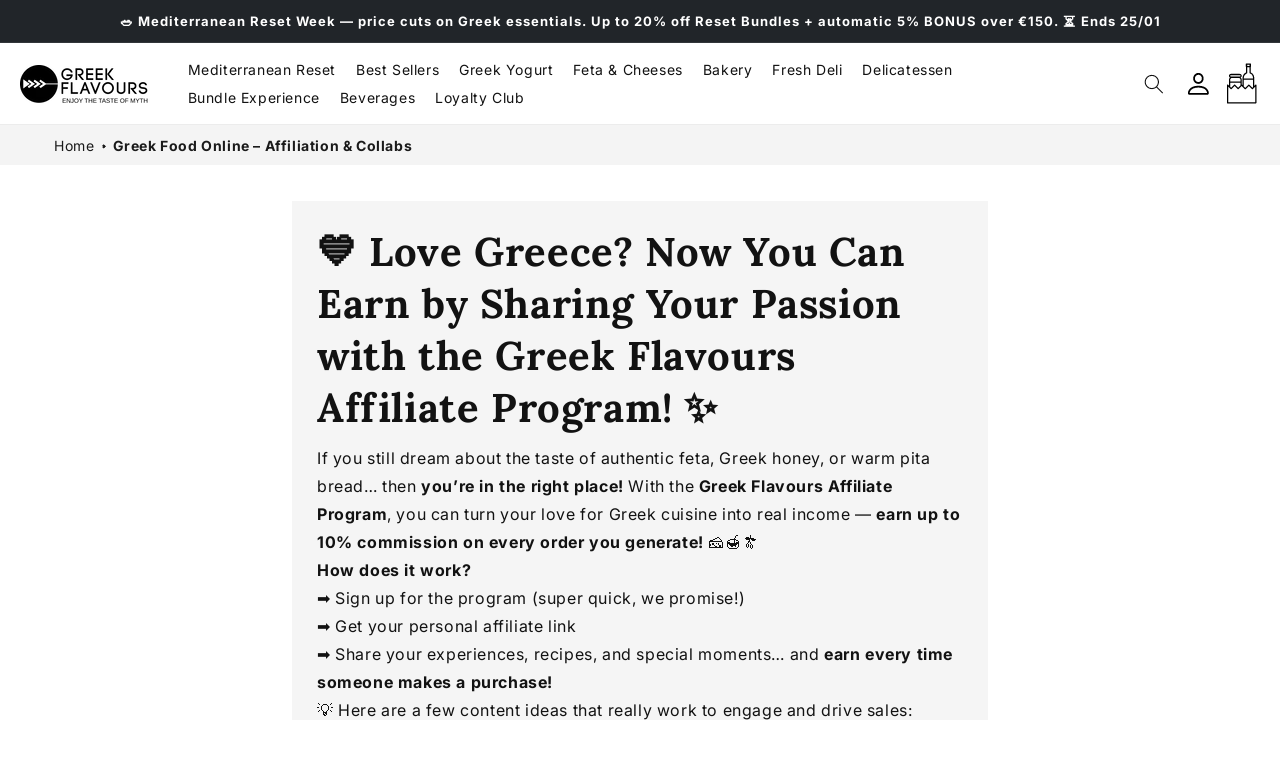

--- FILE ---
content_type: text/html; charset=utf-8
request_url: https://www.greekflavours.com/en-us/pages/community
body_size: 74352
content:
<!doctype html>
<html class="js" lang="en">
<script type="text/javascript">
    (function(c,l,a,r,i,t,y){
        c[a]=c[a]||function(){(c[a].q=c[a].q||[]).push(arguments)};
        t=l.createElement(r);t.async=1;t.src="https://www.clarity.ms/tag/"+i;
        y=l.getElementsByTagName(r)[0];y.parentNode.insertBefore(t,y);
    })(window, document, "clarity", "script", "rtllea0cdq");
</script>
<script src="https://cdn.eu.amplitude.com/script/77dc772f67500e87c0f85dc3a3ad5d48.js"></script><script>window.amplitude.add(window.sessionReplay.plugin({sampleRate: 1}));window.amplitude.init('77dc772f67500e87c0f85dc3a3ad5d48', {"fetchRemoteConfig":true,"serverZone":"EU","autocapture":{"attribution":true,"fileDownloads":true,"formInteractions":true,"pageViews":true,"sessions":true,"elementInteractions":true,"networkTracking":true,"webVitals":true,"frustrationInteractions":true}});</script>
  <head>
    
    <script type="application/ld+json">
{
  "@context": "https://schema.org",
  "@type": "FAQPage",
  "mainEntity": [
    {
      "@type": "Question",
      "name": "Are the products authentic and sourced directly from Greece?",
      "acceptedAnswer": {
        "@type": "Answer",
        "text": "Yes! All products sold on Greek Flavours come directly from carefully selected Greek producers. We collaborate with small local businesses to ensure authenticity and quality, bringing the true taste of Greece to your table."
      }
    },
    {
      "@type": "Question",
      "name": "How long does shipping take, and which countries do you deliver to?",
      "acceptedAnswer": {
        "@type": "Answer",
        "text": "We deliver across Europe, including Italy, France, Germany, and Spain. Shipping times range from 24 to 72 hours, depending on the destination and the selected shipping method. Our products are carefully packed to maintain freshness and quality."
      }
    },
    {
      "@type": "Question",
      "name": "What are the most typical Greek products I can buy?",
      "acceptedAnswer": {
        "@type": "Answer",
        "text": "We offer a wide range of authentic products, including Greek extra virgin olive oil, traditional cheeses like Feta and Graviera, wines and spirits such as Ouzo and Retsina, traditional sweets like Baklava and Loukoumi, and ingredients for cooking authentic Greek dishes like Moussaka and Gyros. Everything you need to recreate a Greek culinary experience right at home!"
      }
    },
    {
      "@type": "Question",
      "name": "Are the products suitable for a healthy and Mediterranean diet?",
      "acceptedAnswer": {
        "@type": "Answer",
        "text": "Absolutely! Greek cuisine is the foundation of the Mediterranean Diet, renowned for its health benefits. Our products are made with natural, nutrient-rich ingredients, perfect for those seeking a balanced, delicious, and healthy diet."
      }
    },
    {
      "@type": "Question",
      "name": "How can I use these products in my daily recipes?",
      "acceptedAnswer": {
        "@type": "Answer",
        "text": "To help you make the most of our products, we offer recipes, guides, and video tutorials on our website and social media. Each package includes usage suggestions, and our newsletter provides inspiration for creating authentic Greek dishes in just a few minutes!"
      }
    }
  ]
}
</script>
 
<!-- BEAE-GLOBAL-FONT --> 
  <!-- START-BEAE-FONT --> 
<link rel='preconnect' href='https://fonts.googleapis.com'><link rel='preconnect' href='https://fonts.gstatic.com' crossorigin><link rel='preload' href='https://fonts.gstatic.com/s/inter/v18/UcC73FwrK3iLTeHuS_nVMrMxCp50SjIa2JL7SUc.woff2' as='font' type='font/woff2' crossorigin='anonymous'>
<link rel='preload' href='https://fonts.gstatic.com/s/inter/v18/UcC73FwrK3iLTeHuS_nVMrMxCp50SjIa0ZL7SUc.woff2' as='font' type='font/woff2' crossorigin='anonymous'>
<link rel='preload' href='https://fonts.gstatic.com/s/inter/v18/UcC73FwrK3iLTeHuS_nVMrMxCp50SjIa2ZL7SUc.woff2' as='font' type='font/woff2' crossorigin='anonymous'>
<link rel='preload' href='https://fonts.gstatic.com/s/inter/v18/UcC73FwrK3iLTeHuS_nVMrMxCp50SjIa1pL7SUc.woff2' as='font' type='font/woff2' crossorigin='anonymous'>
<link rel='preload' href='https://fonts.gstatic.com/s/inter/v18/UcC73FwrK3iLTeHuS_nVMrMxCp50SjIa2pL7SUc.woff2' as='font' type='font/woff2' crossorigin='anonymous'>
<link rel='preload' href='https://fonts.gstatic.com/s/inter/v18/UcC73FwrK3iLTeHuS_nVMrMxCp50SjIa25L7SUc.woff2' as='font' type='font/woff2' crossorigin='anonymous'>
<link rel='preload' href='https://fonts.gstatic.com/s/inter/v18/UcC73FwrK3iLTeHuS_nVMrMxCp50SjIa1ZL7.woff2' as='font' type='font/woff2' crossorigin='anonymous'>
<!-- END-BEAE-FONT -->  
 <!-- END BEAE-GLOBAL-FONT -->
<!-- BEAE-HEADER -->


  
  
  
  <link href="//www.greekflavours.com/cdn/shop/t/65/assets/beae.base.min.css?v=145827667128827185271763894529" rel="stylesheet" type="text/css" media="all" />
  
  
      <style type="text/css" id="beae-global-theme-style">/* cyrillic-ext */
@font-face {
  font-family: 'Inter';
  font-style: normal;
  font-weight: 100;
  font-display: swap;
  src: url(https://fonts.gstatic.com/s/inter/v18/UcC73FwrK3iLTeHuS_nVMrMxCp50SjIa2JL7SUc.woff2) format('woff2');
  unicode-range: U+0460-052F, U+1C80-1C8A, U+20B4, U+2DE0-2DFF, U+A640-A69F, U+FE2E-FE2F;
}
/* cyrillic */
@font-face {
  font-family: 'Inter';
  font-style: normal;
  font-weight: 100;
  font-display: swap;
  src: url(https://fonts.gstatic.com/s/inter/v18/UcC73FwrK3iLTeHuS_nVMrMxCp50SjIa0ZL7SUc.woff2) format('woff2');
  unicode-range: U+0301, U+0400-045F, U+0490-0491, U+04B0-04B1, U+2116;
}
/* greek-ext */
@font-face {
  font-family: 'Inter';
  font-style: normal;
  font-weight: 100;
  font-display: swap;
  src: url(https://fonts.gstatic.com/s/inter/v18/UcC73FwrK3iLTeHuS_nVMrMxCp50SjIa2ZL7SUc.woff2) format('woff2');
  unicode-range: U+1F00-1FFF;
}
/* greek */
@font-face {
  font-family: 'Inter';
  font-style: normal;
  font-weight: 100;
  font-display: swap;
  src: url(https://fonts.gstatic.com/s/inter/v18/UcC73FwrK3iLTeHuS_nVMrMxCp50SjIa1pL7SUc.woff2) format('woff2');
  unicode-range: U+0370-0377, U+037A-037F, U+0384-038A, U+038C, U+038E-03A1, U+03A3-03FF;
}
/* vietnamese */
@font-face {
  font-family: 'Inter';
  font-style: normal;
  font-weight: 100;
  font-display: swap;
  src: url(https://fonts.gstatic.com/s/inter/v18/UcC73FwrK3iLTeHuS_nVMrMxCp50SjIa2pL7SUc.woff2) format('woff2');
  unicode-range: U+0102-0103, U+0110-0111, U+0128-0129, U+0168-0169, U+01A0-01A1, U+01AF-01B0, U+0300-0301, U+0303-0304, U+0308-0309, U+0323, U+0329, U+1EA0-1EF9, U+20AB;
}
/* latin-ext */
@font-face {
  font-family: 'Inter';
  font-style: normal;
  font-weight: 100;
  font-display: swap;
  src: url(https://fonts.gstatic.com/s/inter/v18/UcC73FwrK3iLTeHuS_nVMrMxCp50SjIa25L7SUc.woff2) format('woff2');
  unicode-range: U+0100-02BA, U+02BD-02C5, U+02C7-02CC, U+02CE-02D7, U+02DD-02FF, U+0304, U+0308, U+0329, U+1D00-1DBF, U+1E00-1E9F, U+1EF2-1EFF, U+2020, U+20A0-20AB, U+20AD-20C0, U+2113, U+2C60-2C7F, U+A720-A7FF;
}
/* latin */
@font-face {
  font-family: 'Inter';
  font-style: normal;
  font-weight: 100;
  font-display: swap;
  src: url(https://fonts.gstatic.com/s/inter/v18/UcC73FwrK3iLTeHuS_nVMrMxCp50SjIa1ZL7.woff2) format('woff2');
  unicode-range: U+0000-00FF, U+0131, U+0152-0153, U+02BB-02BC, U+02C6, U+02DA, U+02DC, U+0304, U+0308, U+0329, U+2000-206F, U+20AC, U+2122, U+2191, U+2193, U+2212, U+2215, U+FEFF, U+FFFD;
}
/* cyrillic-ext */
@font-face {
  font-family: 'Inter';
  font-style: normal;
  font-weight: 200;
  font-display: swap;
  src: url(https://fonts.gstatic.com/s/inter/v18/UcC73FwrK3iLTeHuS_nVMrMxCp50SjIa2JL7SUc.woff2) format('woff2');
  unicode-range: U+0460-052F, U+1C80-1C8A, U+20B4, U+2DE0-2DFF, U+A640-A69F, U+FE2E-FE2F;
}
/* cyrillic */
@font-face {
  font-family: 'Inter';
  font-style: normal;
  font-weight: 200;
  font-display: swap;
  src: url(https://fonts.gstatic.com/s/inter/v18/UcC73FwrK3iLTeHuS_nVMrMxCp50SjIa0ZL7SUc.woff2) format('woff2');
  unicode-range: U+0301, U+0400-045F, U+0490-0491, U+04B0-04B1, U+2116;
}
/* greek-ext */
@font-face {
  font-family: 'Inter';
  font-style: normal;
  font-weight: 200;
  font-display: swap;
  src: url(https://fonts.gstatic.com/s/inter/v18/UcC73FwrK3iLTeHuS_nVMrMxCp50SjIa2ZL7SUc.woff2) format('woff2');
  unicode-range: U+1F00-1FFF;
}
/* greek */
@font-face {
  font-family: 'Inter';
  font-style: normal;
  font-weight: 200;
  font-display: swap;
  src: url(https://fonts.gstatic.com/s/inter/v18/UcC73FwrK3iLTeHuS_nVMrMxCp50SjIa1pL7SUc.woff2) format('woff2');
  unicode-range: U+0370-0377, U+037A-037F, U+0384-038A, U+038C, U+038E-03A1, U+03A3-03FF;
}
/* vietnamese */
@font-face {
  font-family: 'Inter';
  font-style: normal;
  font-weight: 200;
  font-display: swap;
  src: url(https://fonts.gstatic.com/s/inter/v18/UcC73FwrK3iLTeHuS_nVMrMxCp50SjIa2pL7SUc.woff2) format('woff2');
  unicode-range: U+0102-0103, U+0110-0111, U+0128-0129, U+0168-0169, U+01A0-01A1, U+01AF-01B0, U+0300-0301, U+0303-0304, U+0308-0309, U+0323, U+0329, U+1EA0-1EF9, U+20AB;
}
/* latin-ext */
@font-face {
  font-family: 'Inter';
  font-style: normal;
  font-weight: 200;
  font-display: swap;
  src: url(https://fonts.gstatic.com/s/inter/v18/UcC73FwrK3iLTeHuS_nVMrMxCp50SjIa25L7SUc.woff2) format('woff2');
  unicode-range: U+0100-02BA, U+02BD-02C5, U+02C7-02CC, U+02CE-02D7, U+02DD-02FF, U+0304, U+0308, U+0329, U+1D00-1DBF, U+1E00-1E9F, U+1EF2-1EFF, U+2020, U+20A0-20AB, U+20AD-20C0, U+2113, U+2C60-2C7F, U+A720-A7FF;
}
/* latin */
@font-face {
  font-family: 'Inter';
  font-style: normal;
  font-weight: 200;
  font-display: swap;
  src: url(https://fonts.gstatic.com/s/inter/v18/UcC73FwrK3iLTeHuS_nVMrMxCp50SjIa1ZL7.woff2) format('woff2');
  unicode-range: U+0000-00FF, U+0131, U+0152-0153, U+02BB-02BC, U+02C6, U+02DA, U+02DC, U+0304, U+0308, U+0329, U+2000-206F, U+20AC, U+2122, U+2191, U+2193, U+2212, U+2215, U+FEFF, U+FFFD;
}
/* cyrillic-ext */
@font-face {
  font-family: 'Inter';
  font-style: normal;
  font-weight: 300;
  font-display: swap;
  src: url(https://fonts.gstatic.com/s/inter/v18/UcC73FwrK3iLTeHuS_nVMrMxCp50SjIa2JL7SUc.woff2) format('woff2');
  unicode-range: U+0460-052F, U+1C80-1C8A, U+20B4, U+2DE0-2DFF, U+A640-A69F, U+FE2E-FE2F;
}
/* cyrillic */
@font-face {
  font-family: 'Inter';
  font-style: normal;
  font-weight: 300;
  font-display: swap;
  src: url(https://fonts.gstatic.com/s/inter/v18/UcC73FwrK3iLTeHuS_nVMrMxCp50SjIa0ZL7SUc.woff2) format('woff2');
  unicode-range: U+0301, U+0400-045F, U+0490-0491, U+04B0-04B1, U+2116;
}
/* greek-ext */
@font-face {
  font-family: 'Inter';
  font-style: normal;
  font-weight: 300;
  font-display: swap;
  src: url(https://fonts.gstatic.com/s/inter/v18/UcC73FwrK3iLTeHuS_nVMrMxCp50SjIa2ZL7SUc.woff2) format('woff2');
  unicode-range: U+1F00-1FFF;
}
/* greek */
@font-face {
  font-family: 'Inter';
  font-style: normal;
  font-weight: 300;
  font-display: swap;
  src: url(https://fonts.gstatic.com/s/inter/v18/UcC73FwrK3iLTeHuS_nVMrMxCp50SjIa1pL7SUc.woff2) format('woff2');
  unicode-range: U+0370-0377, U+037A-037F, U+0384-038A, U+038C, U+038E-03A1, U+03A3-03FF;
}
/* vietnamese */
@font-face {
  font-family: 'Inter';
  font-style: normal;
  font-weight: 300;
  font-display: swap;
  src: url(https://fonts.gstatic.com/s/inter/v18/UcC73FwrK3iLTeHuS_nVMrMxCp50SjIa2pL7SUc.woff2) format('woff2');
  unicode-range: U+0102-0103, U+0110-0111, U+0128-0129, U+0168-0169, U+01A0-01A1, U+01AF-01B0, U+0300-0301, U+0303-0304, U+0308-0309, U+0323, U+0329, U+1EA0-1EF9, U+20AB;
}
/* latin-ext */
@font-face {
  font-family: 'Inter';
  font-style: normal;
  font-weight: 300;
  font-display: swap;
  src: url(https://fonts.gstatic.com/s/inter/v18/UcC73FwrK3iLTeHuS_nVMrMxCp50SjIa25L7SUc.woff2) format('woff2');
  unicode-range: U+0100-02BA, U+02BD-02C5, U+02C7-02CC, U+02CE-02D7, U+02DD-02FF, U+0304, U+0308, U+0329, U+1D00-1DBF, U+1E00-1E9F, U+1EF2-1EFF, U+2020, U+20A0-20AB, U+20AD-20C0, U+2113, U+2C60-2C7F, U+A720-A7FF;
}
/* latin */
@font-face {
  font-family: 'Inter';
  font-style: normal;
  font-weight: 300;
  font-display: swap;
  src: url(https://fonts.gstatic.com/s/inter/v18/UcC73FwrK3iLTeHuS_nVMrMxCp50SjIa1ZL7.woff2) format('woff2');
  unicode-range: U+0000-00FF, U+0131, U+0152-0153, U+02BB-02BC, U+02C6, U+02DA, U+02DC, U+0304, U+0308, U+0329, U+2000-206F, U+20AC, U+2122, U+2191, U+2193, U+2212, U+2215, U+FEFF, U+FFFD;
}
/* cyrillic-ext */
@font-face {
  font-family: 'Inter';
  font-style: normal;
  font-weight: 400;
  font-display: swap;
  src: url(https://fonts.gstatic.com/s/inter/v18/UcC73FwrK3iLTeHuS_nVMrMxCp50SjIa2JL7SUc.woff2) format('woff2');
  unicode-range: U+0460-052F, U+1C80-1C8A, U+20B4, U+2DE0-2DFF, U+A640-A69F, U+FE2E-FE2F;
}
/* cyrillic */
@font-face {
  font-family: 'Inter';
  font-style: normal;
  font-weight: 400;
  font-display: swap;
  src: url(https://fonts.gstatic.com/s/inter/v18/UcC73FwrK3iLTeHuS_nVMrMxCp50SjIa0ZL7SUc.woff2) format('woff2');
  unicode-range: U+0301, U+0400-045F, U+0490-0491, U+04B0-04B1, U+2116;
}
/* greek-ext */
@font-face {
  font-family: 'Inter';
  font-style: normal;
  font-weight: 400;
  font-display: swap;
  src: url(https://fonts.gstatic.com/s/inter/v18/UcC73FwrK3iLTeHuS_nVMrMxCp50SjIa2ZL7SUc.woff2) format('woff2');
  unicode-range: U+1F00-1FFF;
}
/* greek */
@font-face {
  font-family: 'Inter';
  font-style: normal;
  font-weight: 400;
  font-display: swap;
  src: url(https://fonts.gstatic.com/s/inter/v18/UcC73FwrK3iLTeHuS_nVMrMxCp50SjIa1pL7SUc.woff2) format('woff2');
  unicode-range: U+0370-0377, U+037A-037F, U+0384-038A, U+038C, U+038E-03A1, U+03A3-03FF;
}
/* vietnamese */
@font-face {
  font-family: 'Inter';
  font-style: normal;
  font-weight: 400;
  font-display: swap;
  src: url(https://fonts.gstatic.com/s/inter/v18/UcC73FwrK3iLTeHuS_nVMrMxCp50SjIa2pL7SUc.woff2) format('woff2');
  unicode-range: U+0102-0103, U+0110-0111, U+0128-0129, U+0168-0169, U+01A0-01A1, U+01AF-01B0, U+0300-0301, U+0303-0304, U+0308-0309, U+0323, U+0329, U+1EA0-1EF9, U+20AB;
}
/* latin-ext */
@font-face {
  font-family: 'Inter';
  font-style: normal;
  font-weight: 400;
  font-display: swap;
  src: url(https://fonts.gstatic.com/s/inter/v18/UcC73FwrK3iLTeHuS_nVMrMxCp50SjIa25L7SUc.woff2) format('woff2');
  unicode-range: U+0100-02BA, U+02BD-02C5, U+02C7-02CC, U+02CE-02D7, U+02DD-02FF, U+0304, U+0308, U+0329, U+1D00-1DBF, U+1E00-1E9F, U+1EF2-1EFF, U+2020, U+20A0-20AB, U+20AD-20C0, U+2113, U+2C60-2C7F, U+A720-A7FF;
}
/* latin */
@font-face {
  font-family: 'Inter';
  font-style: normal;
  font-weight: 400;
  font-display: swap;
  src: url(https://fonts.gstatic.com/s/inter/v18/UcC73FwrK3iLTeHuS_nVMrMxCp50SjIa1ZL7.woff2) format('woff2');
  unicode-range: U+0000-00FF, U+0131, U+0152-0153, U+02BB-02BC, U+02C6, U+02DA, U+02DC, U+0304, U+0308, U+0329, U+2000-206F, U+20AC, U+2122, U+2191, U+2193, U+2212, U+2215, U+FEFF, U+FFFD;
}
/* cyrillic-ext */
@font-face {
  font-family: 'Inter';
  font-style: normal;
  font-weight: 500;
  font-display: swap;
  src: url(https://fonts.gstatic.com/s/inter/v18/UcC73FwrK3iLTeHuS_nVMrMxCp50SjIa2JL7SUc.woff2) format('woff2');
  unicode-range: U+0460-052F, U+1C80-1C8A, U+20B4, U+2DE0-2DFF, U+A640-A69F, U+FE2E-FE2F;
}
/* cyrillic */
@font-face {
  font-family: 'Inter';
  font-style: normal;
  font-weight: 500;
  font-display: swap;
  src: url(https://fonts.gstatic.com/s/inter/v18/UcC73FwrK3iLTeHuS_nVMrMxCp50SjIa0ZL7SUc.woff2) format('woff2');
  unicode-range: U+0301, U+0400-045F, U+0490-0491, U+04B0-04B1, U+2116;
}
/* greek-ext */
@font-face {
  font-family: 'Inter';
  font-style: normal;
  font-weight: 500;
  font-display: swap;
  src: url(https://fonts.gstatic.com/s/inter/v18/UcC73FwrK3iLTeHuS_nVMrMxCp50SjIa2ZL7SUc.woff2) format('woff2');
  unicode-range: U+1F00-1FFF;
}
/* greek */
@font-face {
  font-family: 'Inter';
  font-style: normal;
  font-weight: 500;
  font-display: swap;
  src: url(https://fonts.gstatic.com/s/inter/v18/UcC73FwrK3iLTeHuS_nVMrMxCp50SjIa1pL7SUc.woff2) format('woff2');
  unicode-range: U+0370-0377, U+037A-037F, U+0384-038A, U+038C, U+038E-03A1, U+03A3-03FF;
}
/* vietnamese */
@font-face {
  font-family: 'Inter';
  font-style: normal;
  font-weight: 500;
  font-display: swap;
  src: url(https://fonts.gstatic.com/s/inter/v18/UcC73FwrK3iLTeHuS_nVMrMxCp50SjIa2pL7SUc.woff2) format('woff2');
  unicode-range: U+0102-0103, U+0110-0111, U+0128-0129, U+0168-0169, U+01A0-01A1, U+01AF-01B0, U+0300-0301, U+0303-0304, U+0308-0309, U+0323, U+0329, U+1EA0-1EF9, U+20AB;
}
/* latin-ext */
@font-face {
  font-family: 'Inter';
  font-style: normal;
  font-weight: 500;
  font-display: swap;
  src: url(https://fonts.gstatic.com/s/inter/v18/UcC73FwrK3iLTeHuS_nVMrMxCp50SjIa25L7SUc.woff2) format('woff2');
  unicode-range: U+0100-02BA, U+02BD-02C5, U+02C7-02CC, U+02CE-02D7, U+02DD-02FF, U+0304, U+0308, U+0329, U+1D00-1DBF, U+1E00-1E9F, U+1EF2-1EFF, U+2020, U+20A0-20AB, U+20AD-20C0, U+2113, U+2C60-2C7F, U+A720-A7FF;
}
/* latin */
@font-face {
  font-family: 'Inter';
  font-style: normal;
  font-weight: 500;
  font-display: swap;
  src: url(https://fonts.gstatic.com/s/inter/v18/UcC73FwrK3iLTeHuS_nVMrMxCp50SjIa1ZL7.woff2) format('woff2');
  unicode-range: U+0000-00FF, U+0131, U+0152-0153, U+02BB-02BC, U+02C6, U+02DA, U+02DC, U+0304, U+0308, U+0329, U+2000-206F, U+20AC, U+2122, U+2191, U+2193, U+2212, U+2215, U+FEFF, U+FFFD;
}
/* cyrillic-ext */
@font-face {
  font-family: 'Inter';
  font-style: normal;
  font-weight: 600;
  font-display: swap;
  src: url(https://fonts.gstatic.com/s/inter/v18/UcC73FwrK3iLTeHuS_nVMrMxCp50SjIa2JL7SUc.woff2) format('woff2');
  unicode-range: U+0460-052F, U+1C80-1C8A, U+20B4, U+2DE0-2DFF, U+A640-A69F, U+FE2E-FE2F;
}
/* cyrillic */
@font-face {
  font-family: 'Inter';
  font-style: normal;
  font-weight: 600;
  font-display: swap;
  src: url(https://fonts.gstatic.com/s/inter/v18/UcC73FwrK3iLTeHuS_nVMrMxCp50SjIa0ZL7SUc.woff2) format('woff2');
  unicode-range: U+0301, U+0400-045F, U+0490-0491, U+04B0-04B1, U+2116;
}
/* greek-ext */
@font-face {
  font-family: 'Inter';
  font-style: normal;
  font-weight: 600;
  font-display: swap;
  src: url(https://fonts.gstatic.com/s/inter/v18/UcC73FwrK3iLTeHuS_nVMrMxCp50SjIa2ZL7SUc.woff2) format('woff2');
  unicode-range: U+1F00-1FFF;
}
/* greek */
@font-face {
  font-family: 'Inter';
  font-style: normal;
  font-weight: 600;
  font-display: swap;
  src: url(https://fonts.gstatic.com/s/inter/v18/UcC73FwrK3iLTeHuS_nVMrMxCp50SjIa1pL7SUc.woff2) format('woff2');
  unicode-range: U+0370-0377, U+037A-037F, U+0384-038A, U+038C, U+038E-03A1, U+03A3-03FF;
}
/* vietnamese */
@font-face {
  font-family: 'Inter';
  font-style: normal;
  font-weight: 600;
  font-display: swap;
  src: url(https://fonts.gstatic.com/s/inter/v18/UcC73FwrK3iLTeHuS_nVMrMxCp50SjIa2pL7SUc.woff2) format('woff2');
  unicode-range: U+0102-0103, U+0110-0111, U+0128-0129, U+0168-0169, U+01A0-01A1, U+01AF-01B0, U+0300-0301, U+0303-0304, U+0308-0309, U+0323, U+0329, U+1EA0-1EF9, U+20AB;
}
/* latin-ext */
@font-face {
  font-family: 'Inter';
  font-style: normal;
  font-weight: 600;
  font-display: swap;
  src: url(https://fonts.gstatic.com/s/inter/v18/UcC73FwrK3iLTeHuS_nVMrMxCp50SjIa25L7SUc.woff2) format('woff2');
  unicode-range: U+0100-02BA, U+02BD-02C5, U+02C7-02CC, U+02CE-02D7, U+02DD-02FF, U+0304, U+0308, U+0329, U+1D00-1DBF, U+1E00-1E9F, U+1EF2-1EFF, U+2020, U+20A0-20AB, U+20AD-20C0, U+2113, U+2C60-2C7F, U+A720-A7FF;
}
/* latin */
@font-face {
  font-family: 'Inter';
  font-style: normal;
  font-weight: 600;
  font-display: swap;
  src: url(https://fonts.gstatic.com/s/inter/v18/UcC73FwrK3iLTeHuS_nVMrMxCp50SjIa1ZL7.woff2) format('woff2');
  unicode-range: U+0000-00FF, U+0131, U+0152-0153, U+02BB-02BC, U+02C6, U+02DA, U+02DC, U+0304, U+0308, U+0329, U+2000-206F, U+20AC, U+2122, U+2191, U+2193, U+2212, U+2215, U+FEFF, U+FFFD;
}
/* cyrillic-ext */
@font-face {
  font-family: 'Inter';
  font-style: normal;
  font-weight: 700;
  font-display: swap;
  src: url(https://fonts.gstatic.com/s/inter/v18/UcC73FwrK3iLTeHuS_nVMrMxCp50SjIa2JL7SUc.woff2) format('woff2');
  unicode-range: U+0460-052F, U+1C80-1C8A, U+20B4, U+2DE0-2DFF, U+A640-A69F, U+FE2E-FE2F;
}
/* cyrillic */
@font-face {
  font-family: 'Inter';
  font-style: normal;
  font-weight: 700;
  font-display: swap;
  src: url(https://fonts.gstatic.com/s/inter/v18/UcC73FwrK3iLTeHuS_nVMrMxCp50SjIa0ZL7SUc.woff2) format('woff2');
  unicode-range: U+0301, U+0400-045F, U+0490-0491, U+04B0-04B1, U+2116;
}
/* greek-ext */
@font-face {
  font-family: 'Inter';
  font-style: normal;
  font-weight: 700;
  font-display: swap;
  src: url(https://fonts.gstatic.com/s/inter/v18/UcC73FwrK3iLTeHuS_nVMrMxCp50SjIa2ZL7SUc.woff2) format('woff2');
  unicode-range: U+1F00-1FFF;
}
/* greek */
@font-face {
  font-family: 'Inter';
  font-style: normal;
  font-weight: 700;
  font-display: swap;
  src: url(https://fonts.gstatic.com/s/inter/v18/UcC73FwrK3iLTeHuS_nVMrMxCp50SjIa1pL7SUc.woff2) format('woff2');
  unicode-range: U+0370-0377, U+037A-037F, U+0384-038A, U+038C, U+038E-03A1, U+03A3-03FF;
}
/* vietnamese */
@font-face {
  font-family: 'Inter';
  font-style: normal;
  font-weight: 700;
  font-display: swap;
  src: url(https://fonts.gstatic.com/s/inter/v18/UcC73FwrK3iLTeHuS_nVMrMxCp50SjIa2pL7SUc.woff2) format('woff2');
  unicode-range: U+0102-0103, U+0110-0111, U+0128-0129, U+0168-0169, U+01A0-01A1, U+01AF-01B0, U+0300-0301, U+0303-0304, U+0308-0309, U+0323, U+0329, U+1EA0-1EF9, U+20AB;
}
/* latin-ext */
@font-face {
  font-family: 'Inter';
  font-style: normal;
  font-weight: 700;
  font-display: swap;
  src: url(https://fonts.gstatic.com/s/inter/v18/UcC73FwrK3iLTeHuS_nVMrMxCp50SjIa25L7SUc.woff2) format('woff2');
  unicode-range: U+0100-02BA, U+02BD-02C5, U+02C7-02CC, U+02CE-02D7, U+02DD-02FF, U+0304, U+0308, U+0329, U+1D00-1DBF, U+1E00-1E9F, U+1EF2-1EFF, U+2020, U+20A0-20AB, U+20AD-20C0, U+2113, U+2C60-2C7F, U+A720-A7FF;
}
/* latin */
@font-face {
  font-family: 'Inter';
  font-style: normal;
  font-weight: 700;
  font-display: swap;
  src: url(https://fonts.gstatic.com/s/inter/v18/UcC73FwrK3iLTeHuS_nVMrMxCp50SjIa1ZL7.woff2) format('woff2');
  unicode-range: U+0000-00FF, U+0131, U+0152-0153, U+02BB-02BC, U+02C6, U+02DA, U+02DC, U+0304, U+0308, U+0329, U+2000-206F, U+20AC, U+2122, U+2191, U+2193, U+2212, U+2215, U+FEFF, U+FFFD;
}
/* cyrillic-ext */
@font-face {
  font-family: 'Inter';
  font-style: normal;
  font-weight: 800;
  font-display: swap;
  src: url(https://fonts.gstatic.com/s/inter/v18/UcC73FwrK3iLTeHuS_nVMrMxCp50SjIa2JL7SUc.woff2) format('woff2');
  unicode-range: U+0460-052F, U+1C80-1C8A, U+20B4, U+2DE0-2DFF, U+A640-A69F, U+FE2E-FE2F;
}
/* cyrillic */
@font-face {
  font-family: 'Inter';
  font-style: normal;
  font-weight: 800;
  font-display: swap;
  src: url(https://fonts.gstatic.com/s/inter/v18/UcC73FwrK3iLTeHuS_nVMrMxCp50SjIa0ZL7SUc.woff2) format('woff2');
  unicode-range: U+0301, U+0400-045F, U+0490-0491, U+04B0-04B1, U+2116;
}
/* greek-ext */
@font-face {
  font-family: 'Inter';
  font-style: normal;
  font-weight: 800;
  font-display: swap;
  src: url(https://fonts.gstatic.com/s/inter/v18/UcC73FwrK3iLTeHuS_nVMrMxCp50SjIa2ZL7SUc.woff2) format('woff2');
  unicode-range: U+1F00-1FFF;
}
/* greek */
@font-face {
  font-family: 'Inter';
  font-style: normal;
  font-weight: 800;
  font-display: swap;
  src: url(https://fonts.gstatic.com/s/inter/v18/UcC73FwrK3iLTeHuS_nVMrMxCp50SjIa1pL7SUc.woff2) format('woff2');
  unicode-range: U+0370-0377, U+037A-037F, U+0384-038A, U+038C, U+038E-03A1, U+03A3-03FF;
}
/* vietnamese */
@font-face {
  font-family: 'Inter';
  font-style: normal;
  font-weight: 800;
  font-display: swap;
  src: url(https://fonts.gstatic.com/s/inter/v18/UcC73FwrK3iLTeHuS_nVMrMxCp50SjIa2pL7SUc.woff2) format('woff2');
  unicode-range: U+0102-0103, U+0110-0111, U+0128-0129, U+0168-0169, U+01A0-01A1, U+01AF-01B0, U+0300-0301, U+0303-0304, U+0308-0309, U+0323, U+0329, U+1EA0-1EF9, U+20AB;
}
/* latin-ext */
@font-face {
  font-family: 'Inter';
  font-style: normal;
  font-weight: 800;
  font-display: swap;
  src: url(https://fonts.gstatic.com/s/inter/v18/UcC73FwrK3iLTeHuS_nVMrMxCp50SjIa25L7SUc.woff2) format('woff2');
  unicode-range: U+0100-02BA, U+02BD-02C5, U+02C7-02CC, U+02CE-02D7, U+02DD-02FF, U+0304, U+0308, U+0329, U+1D00-1DBF, U+1E00-1E9F, U+1EF2-1EFF, U+2020, U+20A0-20AB, U+20AD-20C0, U+2113, U+2C60-2C7F, U+A720-A7FF;
}
/* latin */
@font-face {
  font-family: 'Inter';
  font-style: normal;
  font-weight: 800;
  font-display: swap;
  src: url(https://fonts.gstatic.com/s/inter/v18/UcC73FwrK3iLTeHuS_nVMrMxCp50SjIa1ZL7.woff2) format('woff2');
  unicode-range: U+0000-00FF, U+0131, U+0152-0153, U+02BB-02BC, U+02C6, U+02DA, U+02DC, U+0304, U+0308, U+0329, U+2000-206F, U+20AC, U+2122, U+2191, U+2193, U+2212, U+2215, U+FEFF, U+FFFD;
}
/* cyrillic-ext */
@font-face {
  font-family: 'Inter';
  font-style: normal;
  font-weight: 900;
  font-display: swap;
  src: url(https://fonts.gstatic.com/s/inter/v18/UcC73FwrK3iLTeHuS_nVMrMxCp50SjIa2JL7SUc.woff2) format('woff2');
  unicode-range: U+0460-052F, U+1C80-1C8A, U+20B4, U+2DE0-2DFF, U+A640-A69F, U+FE2E-FE2F;
}
/* cyrillic */
@font-face {
  font-family: 'Inter';
  font-style: normal;
  font-weight: 900;
  font-display: swap;
  src: url(https://fonts.gstatic.com/s/inter/v18/UcC73FwrK3iLTeHuS_nVMrMxCp50SjIa0ZL7SUc.woff2) format('woff2');
  unicode-range: U+0301, U+0400-045F, U+0490-0491, U+04B0-04B1, U+2116;
}
/* greek-ext */
@font-face {
  font-family: 'Inter';
  font-style: normal;
  font-weight: 900;
  font-display: swap;
  src: url(https://fonts.gstatic.com/s/inter/v18/UcC73FwrK3iLTeHuS_nVMrMxCp50SjIa2ZL7SUc.woff2) format('woff2');
  unicode-range: U+1F00-1FFF;
}
/* greek */
@font-face {
  font-family: 'Inter';
  font-style: normal;
  font-weight: 900;
  font-display: swap;
  src: url(https://fonts.gstatic.com/s/inter/v18/UcC73FwrK3iLTeHuS_nVMrMxCp50SjIa1pL7SUc.woff2) format('woff2');
  unicode-range: U+0370-0377, U+037A-037F, U+0384-038A, U+038C, U+038E-03A1, U+03A3-03FF;
}
/* vietnamese */
@font-face {
  font-family: 'Inter';
  font-style: normal;
  font-weight: 900;
  font-display: swap;
  src: url(https://fonts.gstatic.com/s/inter/v18/UcC73FwrK3iLTeHuS_nVMrMxCp50SjIa2pL7SUc.woff2) format('woff2');
  unicode-range: U+0102-0103, U+0110-0111, U+0128-0129, U+0168-0169, U+01A0-01A1, U+01AF-01B0, U+0300-0301, U+0303-0304, U+0308-0309, U+0323, U+0329, U+1EA0-1EF9, U+20AB;
}
/* latin-ext */
@font-face {
  font-family: 'Inter';
  font-style: normal;
  font-weight: 900;
  font-display: swap;
  src: url(https://fonts.gstatic.com/s/inter/v18/UcC73FwrK3iLTeHuS_nVMrMxCp50SjIa25L7SUc.woff2) format('woff2');
  unicode-range: U+0100-02BA, U+02BD-02C5, U+02C7-02CC, U+02CE-02D7, U+02DD-02FF, U+0304, U+0308, U+0329, U+1D00-1DBF, U+1E00-1E9F, U+1EF2-1EFF, U+2020, U+20A0-20AB, U+20AD-20C0, U+2113, U+2C60-2C7F, U+A720-A7FF;
}
/* latin */
@font-face {
  font-family: 'Inter';
  font-style: normal;
  font-weight: 900;
  font-display: swap;
  src: url(https://fonts.gstatic.com/s/inter/v18/UcC73FwrK3iLTeHuS_nVMrMxCp50SjIa1ZL7.woff2) format('woff2');
  unicode-range: U+0000-00FF, U+0131, U+0152-0153, U+02BB-02BC, U+02C6, U+02DA, U+02DC, U+0304, U+0308, U+0329, U+2000-206F, U+20AC, U+2122, U+2191, U+2193, U+2212, U+2215, U+FEFF, U+FFFD;
}


            :root {
                --rows: 10;
                --beae-site-max-width: 1920px;
            }
            
        :root{--beae-global-colors-accent: #dc2626;--beae-global-colors-background: #e7e7e7;--beae-global-colors-primary: #171717;--beae-global-colors-secondary: #171717;--beae-global-colors-text: #171717;--beae-global-colors-primary_50: #e6e6e6;--beae-global-colors-primary_100: #dadada;--beae-global-colors-primary_200: #cfcfcf;--beae-global-colors-primary_300: #b8b8b8;--beae-global-colors-primary_400: #8a8a8a;--beae-global-colors-primary_500: #5c5c5c;--beae-global-colors-primary_600: #171717;--beae-global-colors-primary_700: #141414;--beae-global-colors-primary_800: #121212;--beae-global-colors-primary_900: #0c0c0c;--beae-global-colors-primary_950: #070707;--beae-global-colors-secondary_50: #e6e6e6;--beae-global-colors-secondary_100: #dadada;--beae-global-colors-secondary_200: #cfcfcf;--beae-global-colors-secondary_300: #b8b8b8;--beae-global-colors-secondary_400: #8a8a8a;--beae-global-colors-secondary_500: #5c5c5c;--beae-global-colors-secondary_600: #171717;--beae-global-colors-secondary_700: #141414;--beae-global-colors-secondary_800: #121212;--beae-global-colors-secondary_900: #0c0c0c;--beae-global-colors-secondary_950: #070707;--beae-global-colors-text_50: #e6e6e6;--beae-global-colors-text_100: #dadada;--beae-global-colors-text_200: #cfcfcf;--beae-global-colors-text_300: #b8b8b8;--beae-global-colors-text_400: #8a8a8a;--beae-global-colors-text_500: #5c5c5c;--beae-global-colors-text_600: #171717;--beae-global-colors-text_700: #141414;--beae-global-colors-text_800: #121212;--beae-global-colors-text_900: #0c0c0c;--beae-global-colors-text_950: #070707;--beae-global-colors-accent_50: #fef2f2;--beae-global-colors-accent_100: #fee2e2;--beae-global-colors-accent_200: #fecaca;--beae-global-colors-accent_300: #fca5a5;--beae-global-colors-accent_400: #f87171;--beae-global-colors-accent_500: #ef4444;--beae-global-colors-accent_600: #dc2626;--beae-global-colors-accent_700: #b91c1c;--beae-global-colors-accent_800: #991b1b;--beae-global-colors-accent_900: #7f1d1d;--beae-global-colors-accent_950: #450a0a;--beae-global-colors-background_50: #fbfbfb;--beae-global-colors-background_100: #fafafa;--beae-global-colors-background_200: #f9f9f9;--beae-global-colors-background_300: #f7f7f7;--beae-global-colors-background_400: #f2f2f2;--beae-global-colors-background_500: #eeeeee;--beae-global-colors-background_600: #e7e7e7;--beae-global-colors-background_700: #dfdfdf;--beae-global-colors-background_800: #d8d8d8;--beae-global-colors-background_900: #c8c8c8;--beae-global-colors-background_950: #b9b9b9;--beae-global-colors-white: white;--beae-global-colors-black: black;--beae-global-colors-transparent: transparent;--beae-page-width: 1470px;--beae-site-margin: 30px;--beae-site-margin-mobile: 15px;--beae-pageWidth: 1200px;} .beae-btn-pr{font-size: calc(16px * var(--text-ratio, 1))  ;line-height: calc(24px * var(--text-ratio, 1))  ;letter-spacing: -0.48px;text-transform: capitalize;font-weight: 600;font-style: normal;text-decoration: none;font-family: 'Inter', sans-serif;color: var(--beae-global-colors-white);background: var(--beae-global-colors-primary_600);border-style: solid;border-color: #000000;border-width: 0px;border-radius: 6px;box-shadow: 0px 0px 0px 0px black;padding-left: 38px;padding-right: 38px;padding-top: 16px;padding-bottom: 16px;}  .beae-btn-pr:hover{color: var(--beae-global-colors-white);background: var(--beae-global-colors-primary_500);box-shadow: none;border-style: solid;border-color: #000000;border-width: 0px;border-radius: 6px;}  .beae-btn-se{color: var(--beae-global-colors-black);font-size: calc(16px * var(--text-ratio, 1))  ;line-height: calc(24px * var(--text-ratio, 1))  ;text-transform: capitalize;font-weight: 600;letter-spacing: -0.48px;font-style: normal;text-decoration: none;font-family: 'Inter', sans-serif;background: var(--beae-global-colors-background_600);border-style: solid;border-color: #000000;border-width: 0px;border-radius: 6px;box-shadow: 0px 0px 0px 0px black;padding-right: 38px;padding-left: 38px;padding-top: 16px;padding-bottom: 16px;}  .beae-btn-se:hover{color: var(--beae-global-colors-white);background: var(--beae-global-colors-black);border-style: solid;border-color: #000000;border-width: 0px;border-radius: 6px;}  .beae-btn-te{font-size: calc(16px * var(--text-ratio, 1))  ;line-height: calc(24px * var(--text-ratio, 1))  ;text-transform: capitalize;font-weight: 600;letter-spacing: -0.48px;font-style: normal;text-decoration: underline;font-family: 'Inter', sans-serif;color: var(--beae-global-colors-text_600);border-style: solid;border-width: 0px;background: var(--beae-global-colors-transparent);border-radius: 0px;box-shadow: 0px 0px 0px 0px black;}  .beae-btn-te:hover{color: var(--beae-global-colors-text_500);border-style: solid;border-color: #000000;border-width: 0px;background: var(--beae-global-colors-transparent);border-radius: 0px;}  .beae-typo-h1{font-size: calc(68px * var(--text-ratio, 1))  ;line-height: calc(80px * var(--text-ratio, 1))  ;color:var(--beae-global-colors-text_600);letter-spacing:-3.36px;text-transform:none;font-weight:700;font-style:normal;text-decoration:none;font-family: 'Inter', sans-serif;} .beae-typo-h2{font-size: calc(58px * var(--text-ratio, 1))  ;line-height: calc(69px * var(--text-ratio, 1))  ;color:var(--beae-global-colors-text_600);text-transform:none;font-weight:700;letter-spacing:-2.88px;font-style:normal;text-decoration:none;font-family: 'Inter', sans-serif;} .beae-typo-h3{font-size: calc(45px * var(--text-ratio, 1))  ;line-height: calc(54px * var(--text-ratio, 1))  ;color:var(--beae-global-colors-text_600);text-transform:none;font-weight:700;letter-spacing:-2.24px;font-style:normal;text-decoration:none;font-family: 'Inter', sans-serif;} .beae-typo-h4{font-size: calc(38px * var(--text-ratio, 1))  ;line-height: calc(46px * var(--text-ratio, 1))  ;color:var(--beae-global-colors-text_600);text-transform:none;letter-spacing:-1.92px;font-weight:700;font-style:normal;text-decoration:none;font-family: 'Inter', sans-serif;} .beae-typo-h5{line-height: calc(38px * var(--text-ratio, 1))  ;color:var(--beae-global-colors-text_600);text-transform:none;font-weight:700;letter-spacing:-1.6px;font-style:normal;text-decoration:none;font-family: 'Inter', sans-serif;font-size: calc(32px * var(--text-ratio, 1))  ;} .beae-typo-h6{font-size: calc(29px * var(--text-ratio, 1))  ;line-height: calc(34px * var(--text-ratio, 1))  ;color:var(--beae-global-colors-text_900);font-weight:700;text-transform:none;letter-spacing:-1.44px;font-style:normal;text-decoration:none;font-family: 'Inter', sans-serif;} .beae-typo-p1{font-size: calc(22px * var(--text-ratio, 1))  ;line-height: calc(31px * var(--text-ratio, 1))  ;color:var(--beae-global-colors-text_500);text-transform:none;font-weight:400;letter-spacing:-0.672px;font-style:normal;text-decoration:none;font-family: 'Inter', sans-serif;} .beae-typo-p2{line-height: calc(27px * var(--text-ratio, 1))  ;font-size: calc(19px * var(--text-ratio, 1))  ;color:var(--beae-global-colors-text_500);font-weight:400;letter-spacing:-0.576px;text-transform:none;font-style:normal;text-decoration:none;font-family: 'Inter', sans-serif;} .beae-typo-p3{font-size: calc(16px * var(--text-ratio, 1))  ;line-height: calc(22px * var(--text-ratio, 1))  ;color:var(--beae-global-colors-text_500);font-weight:400;letter-spacing:-0.48px;text-transform:none;font-style:normal;text-decoration:none;font-family: 'Inter', sans-serif;} @media screen and (max-width: 768px) {
       .beae-btn-pr{font-size: calc(14px  * var(--text-ratio, 1)) !important ;line-height: calc(20px  * var(--text-ratio, 1)) !important ;letter-spacing: -0.42px !important;font-weight: 600 !important;padding: 13px 30px 13px 30px;}  .beae-btn-se{font-size: calc(14px  * var(--text-ratio, 1)) !important ;line-height: calc(20px  * var(--text-ratio, 1)) !important ;font-weight: 600 !important;letter-spacing: -0.42px !important;padding: 13px 30px 13px 30px;}  .beae-btn-te{font-size: calc(14px  * var(--text-ratio, 1)) !important ;line-height: calc(20px  * var(--text-ratio, 1)) !important ;font-weight: 600 !important;letter-spacing: -0.42px !important;}  .beae-typo-h1{font-size: calc(51px * var(--text-ratio, 1))  ;line-height: calc(61px * var(--text-ratio, 1))  ;letter-spacing: -2.56px;font-weight: 700;color: var(--beae-global-colors-text_600);} .beae-typo-h2{font-size: calc(42px * var(--text-ratio, 1))  ;line-height: calc(50px * var(--text-ratio, 1))  ;letter-spacing: -2.08px;font-weight: 700;color: var(--beae-global-colors-text_600);} .beae-typo-h3{font-size: calc(37px * var(--text-ratio, 1))  ;line-height: calc(44px * var(--text-ratio, 1))  ;letter-spacing: -1.84px;font-weight: 700;color: var(--beae-global-colors-text_600);} .beae-typo-h4{font-size: calc(34px * var(--text-ratio, 1))  ;line-height: calc(40px * var(--text-ratio, 1))  ;letter-spacing: -1.68px;font-weight: 700;color: var(--beae-global-colors-text_600);} .beae-typo-h5{font-size: calc(29px * var(--text-ratio, 1))  ;line-height: calc(35px * var(--text-ratio, 1))  ;letter-spacing: -1.44px;font-weight: 700;color: var(--beae-global-colors-text_600);} .beae-typo-h6{font-size: calc(19px * var(--text-ratio, 1))  ;line-height: calc(26px * var(--text-ratio, 1))  ;letter-spacing: -0.576px;font-weight: 700;color: var(--beae-global-colors-text_600);} .beae-typo-p1{font-size: calc(19px * var(--text-ratio, 1))  ;line-height: calc(26px * var(--text-ratio, 1))  ;letter-spacing: -0.576px;font-weight: 400;color: var(--beae-global-colors-text_500);} .beae-typo-p2{line-height: calc(22px * var(--text-ratio, 1))  ;font-size: calc(16px * var(--text-ratio, 1))  ;letter-spacing: -0.48px;font-weight: 400;color: var(--beae-global-colors-text_500);} .beae-typo-p3{font-size: calc(13px * var(--text-ratio, 1))  ;line-height: calc(18px * var(--text-ratio, 1))  ;letter-spacing: -0.384px;font-weight: 400;color: var(--beae-global-colors-text_500);}
  }:root {
    --beae-global-colors-white: white;
    --beae-global-colors-black: black;
    --beae-global-colors-transparent: transparent;
  --beae-global-colors-white: white;--beae-global-colors-black: black;--beae-global-colors-transparent: transparent;--be-h1-fs: 68px;--be-h1-lh: 80px;--be-h1-c: var(--beae-global-colors-text_600);--be-h1-fs-M: 51px;--be-h1-lh-M: 61px;--be-h1-ls: -3.36px;--be-h1-tt: none;--be-h1-fw: 700;--be-h1-ls-M: -2.56px;--be-h1-fst: normal;--be-h1-td: none;--be-h1-ff: 'Inter', sans-serif;--be-h1-fw-M: 700;--be-h1-c-M: var(--beae-global-colors-text_600);--be-h2-fs: 58px;--be-h2-lh: 69px;--be-h2-c: var(--beae-global-colors-text_600);--be-h2-fs-M: 42px;--be-h2-lh-M: 50px;--be-h2-tt: none;--be-h2-fw: 700;--be-h2-ls: -2.88px;--be-h2-ls-M: -2.08px;--be-h2-fst: normal;--be-h2-td: none;--be-h2-ff: 'Inter', sans-serif;--be-h2-fw-M: 700;--be-h2-c-M: var(--beae-global-colors-text_600);--be-h3-fs: 45px;--be-h3-lh: 54px;--be-h3-fs-M: 37px;--be-h3-lh-M: 44px;--be-h3-c: var(--beae-global-colors-text_600);--be-h3-tt: none;--be-h3-fw: 700;--be-h3-ls: -2.24px;--be-h3-ls-M: -1.84px;--be-h3-fst: normal;--be-h3-td: none;--be-h3-ff: 'Inter', sans-serif;--be-h3-fw-M: 700;--be-h3-c-M: var(--beae-global-colors-text_600);--be-h4-fs: 38px;--be-h4-lh: 46px;--be-h4-fs-M: 34px;--be-h4-lh-M: 40px;--be-h4-c: var(--beae-global-colors-text_600);--be-h4-tt: none;--be-h4-ls: -1.92px;--be-h4-fw: 700;--be-h4-ls-M: -1.68px;--be-h4-fst: normal;--be-h4-td: none;--be-h4-ff: 'Inter', sans-serif;--be-h4-fw-M: 700;--be-h4-c-M: var(--beae-global-colors-text_600);--be-h5-lh: 38px;--be-h5-fs-M: 29px;--be-h5-lh-M: 35px;--be-h5-c: var(--beae-global-colors-text_600);--be-h5-tt: none;--be-h5-fw: 700;--be-h5-ls: -1.6px;--be-h5-ls-M: -1.44px;--be-h5-fst: normal;--be-h5-td: none;--be-h5-ff: 'Inter', sans-serif;--be-h5-fw-M: 700;--be-h5-c-M: var(--beae-global-colors-text_600);--be-h5-fs: 32px;--be-h6-fs: 29px;--be-h6-lh: 34px;--be-h6-fs-M: 19px;--be-h6-lh-M: 26px;--be-h6-c: var(--beae-global-colors-text_900);--be-h6-fw: 700;--be-h6-tt: none;--be-h6-ls: -1.44px;--be-h6-ls-M: -0.576px;--be-h6-fst: normal;--be-h6-td: none;--be-h6-ff: 'Inter', sans-serif;--be-h6-fw-M: 700;--be-h6-c-M: var(--beae-global-colors-text_600);--be-p1-fs: 22px;--be-p1-lh: 31px;--be-p1-fs-M: 19px;--be-p1-lh-M: 26px;--be-p1-c: var(--beae-global-colors-text_500);--be-p1-tt: none;--be-p1-fw: 400;--be-p1-ls-M: -0.576px;--be-p1-ls: -0.672px;--be-p1-fst: normal;--be-p1-td: none;--be-p1-ff: 'Inter', sans-serif;--be-p1-fw-M: 400;--be-p1-c-M: var(--beae-global-colors-text_500);--be-p2-lh: 27px;--be-p2-lh-M: 22px;--be-p2-fs: 19px;--be-p2-fs-M: 16px;--be-p2-c: var(--beae-global-colors-text_500);--be-p2-fw: 400;--be-p2-ls-M: -0.48px;--be-p2-ls: -0.576px;--be-p2-tt: none;--be-p2-fst: normal;--be-p2-td: none;--be-p2-ff: 'Inter', sans-serif;--be-p2-fw-M: 400;--be-p2-c-M: var(--beae-global-colors-text_500);--be-p3-fs: 16px;--be-p3-lh: 22px;--be-p3-fs-M: 13px;--be-p3-lh-M: 18px;--be-p3-c: var(--beae-global-colors-text_500);--be-p3-fw: 400;--be-p3-ls-M: -0.384px;--be-p3-ls: -0.48px;--be-p3-tt: none;--be-p3-fst: normal;--be-p3-td: none;--be-p3-ff: 'Inter', sans-serif;--be-p3-fw-M: 400;--be-p3-c-M: var(--beae-global-colors-text_500); --be-btn-pr-fs: 16px;
--be-btn-pr-lh: 24px;
--be-btn-pr-ls: -0.48px;
--be-btn-pr-tt: capitalize;
--be-btn-pr-fw: 600;
--be-btn-pr-fst: normal;
--be-btn-pr-td: none;
--be-btn-pr-ff: 'Inter', sans-serif;
--be-btn-pr-c: var(--beae-global-colors-white);
--be-btn-pr-b: var(--beae-global-colors-primary_600);
--be-btn-pr-bst: solid;
--be-btn-pr-bc: #000000;
--be-btn-pr-bw: 0px;
--be-btn-pr-br: 6px;
--be-btn-pr-bs: 0px 0px 0px 0px black;
--be-btn-pr-pl: 38px;
--be-btn-pr-pr: 38px;
--be-btn-pr-pt: 16px;
--be-btn-pr-pb: 16px;  --be-btn-pr-cH: var(--beae-global-colors-white);
--be-btn-pr-bH: var(--beae-global-colors-primary_500);
--be-btn-pr-bsH: none;
--be-btn-pr-bstH: solid;
--be-btn-pr-bcH: #000000;
--be-btn-pr-bwH: 0px;
--be-btn-pr-brH: 6px;  --be-btn-pr-fs-M: 14px !important;
--be-btn-pr-lh-M: 20px !important;
--be-btn-pr-ls-M: -0.42px !important;
--be-btn-pr-fw-M: 600 !important;
--be-btn-pr-p-M: 13px 30px 13px 30px;  --be-btn-se-c: var(--beae-global-colors-black);
--be-btn-se-fs: 16px;
--be-btn-se-lh: 24px;
--be-btn-se-tt: capitalize;
--be-btn-se-fw: 600;
--be-btn-se-ls: -0.48px;
--be-btn-se-fst: normal;
--be-btn-se-td: none;
--be-btn-se-ff: 'Inter', sans-serif;
--be-btn-se-b: var(--beae-global-colors-background_600);
--be-btn-se-bst: solid;
--be-btn-se-bc: #000000;
--be-btn-se-bw: 0px;
--be-btn-se-br: 6px;
--be-btn-se-bs: 0px 0px 0px 0px black;
--be-btn-se-pr: 38px;
--be-btn-se-pl: 38px;
--be-btn-se-pt: 16px;
--be-btn-se-pb: 16px;  --be-btn-se-cH: var(--beae-global-colors-white);
--be-btn-se-bH: var(--beae-global-colors-black);
--be-btn-se-bstH: solid;
--be-btn-se-bcH: #000000;
--be-btn-se-bwH: 0px;
--be-btn-se-brH: 6px;  --be-btn-se-fs-M: 14px !important;
--be-btn-se-lh-M: 20px !important;
--be-btn-se-fw-M: 600 !important;
--be-btn-se-ls-M: -0.42px !important;
--be-btn-se-p-M: 13px 30px 13px 30px;  --be-btn-te-fs: 16px;
--be-btn-te-lh: 24px;
--be-btn-te-tt: capitalize;
--be-btn-te-fw: 600;
--be-btn-te-ls: -0.48px;
--be-btn-te-fst: normal;
--be-btn-te-td: underline;
--be-btn-te-ff: 'Inter', sans-serif;
--be-btn-te-c: var(--beae-global-colors-text_600);
--be-btn-te-bst: solid;
--be-btn-te-bw: 0px;
--be-btn-te-b: var(--beae-global-colors-transparent);
--be-btn-te-br: 0px;
--be-btn-te-bs: 0px 0px 0px 0px black;  --be-btn-te-cH: var(--beae-global-colors-text_500);
--be-btn-te-bstH: solid;
--be-btn-te-bcH: #000000;
--be-btn-te-bwH: 0px;
--be-btn-te-bH: var(--beae-global-colors-transparent);
--be-btn-te-brH: 0px;  --be-btn-te-fs-M: 14px !important;
--be-btn-te-lh-M: 20px !important;
--be-btn-te-fw-M: 600 !important;
--be-btn-te-ls-M: -0.42px !important; }</style>
  
      
  <script src="//www.greekflavours.com/cdn/shop/t/65/assets/beae.base.min.js?v=58610396258285361061763894531" defer="defer"></script>
  <script>
    window.BEAE_HELPER = {
        routes: {
            cart_url: "/en-us/cart",
            root_url: "/en-us"
        },
        lang: "en",
        available_lang: {"shop_locale":{"locale":"en","enabled":true,"primary":true,"published":true}}
    };
  </script><!-- END BEAE-HEADER -->
<script>
       YETT_BLACKLIST = [/facebook/, /ajax.googleapis.com/, /google-analytics/, /trekkie/, /boomerang/,/yotpo/,/www.googletagmanager.com/, /loox.io/, /Trust Pilot/, /sdk-static.loyaltylion.net/,/static.klaviyo.com/ ]
      !function(t,e){"object"==typeof exports&&"undefined"!=typeof module?e(exports):"function"==typeof define&&define.amd?define(["exports"],e):e(t.yett={})}(this,function(t){"use strict";var e={blacklist:window.YETT_BLACKLIST,whitelist:window.YETT_WHITELIST},r={blacklisted:[]},n=function(t,r){return t&&(!r||"javascript/blocked"!==r)&&(!e.blacklist||e.blacklist.some(function(e){return e.test(t)}))&&(!e.whitelist||e.whitelist.every(function(e){return!e.test(t)}))},i=function(t){var r=t.getAttribute("src");return e.blacklist&&e.blacklist.every(function(t){return!t.test(r)})||e.whitelist&&e.whitelist.some(function(t){return t.test(r)})},c=new MutationObserver(function(t){t.forEach(function(t){for(var e=t.addedNodes,i=function(t){var i=e[t];if(1===i.nodeType&&"SCRIPT"===i.tagName){var c=i.src,o=i.type;if(n(c,o)){r.blacklisted.push(i.cloneNode()),i.type="javascript/blocked";i.addEventListener("beforescriptexecute",function t(e){"javascript/blocked"===i.getAttribute("type")&&e.preventDefault(),i.removeEventListener("beforescriptexecute",t)}),i.parentElement.removeChild(i)}}},c=0;c<e.length;c++)i(c)})});c.observe(document.documentElement,{childList:!0,subtree:!0});var o=document.createElement;document.createElement=function(){for(var t=arguments.length,e=Array(t),r=0;r<t;r++)e[r]=arguments[r];if("script"!==e[0].toLowerCase())return o.bind(document).apply(void 0,e);var i=o.bind(document).apply(void 0,e),c=i.setAttribute.bind(i);return Object.defineProperties(i,{src:{get:function(){return i.getAttribute("src")},set:function(t){return n(t,i.type)&&c("type","javascript/blocked"),c("src",t),!0}},type:{set:function(t){var e=n(i.src,i.type)?"javascript/blocked":t;return c("type",e),!0}}}),i.setAttribute=function(t,e){"type"===t||"src"===t?i[t]=e:HTMLScriptElement.prototype.setAttribute.call(i,t,e)},i};var l=function(t){if(Array.isArray(t)){for(var e=0,r=Array(t.length);e<t.length;e++)r[e]=t[e];return r}return Array.from(t)},a=new RegExp("[|\\{}()[\\]^$+*?.]","g");t.unblock=function(){for(var t=arguments.length,n=Array(t),o=0;o<t;o++)n[o]=arguments[o];n.length<1?(e.blacklist=[],e.whitelist=[]):(e.blacklist&&(e.blacklist=e.blacklist.filter(function(t){return n.every(function(e){return!t.test(e)})})),e.whitelist&&(e.whitelist=[].concat(l(e.whitelist),l(n.map(function(t){var r=".*"+t.replace(a,"\\$&")+".*";return e.whitelist.find(function(t){return t.toString()===r.toString()})?null:new RegExp(r)}).filter(Boolean)))));for(var s=document.querySelectorAll('script[type="javascript/blocked"]'),u=0;u<s.length;u++){var p=s[u];i(p)&&(p.type="application/javascript",r.blacklisted.push(p),p.parentElement.removeChild(p))}var d=0;[].concat(l(r.blacklisted)).forEach(function(t,e){if(i(t)){var n=document.createElement("script");n.setAttribute("src",t.src),n.setAttribute("type","application/javascript"),document.head.appendChild(n),r.blacklisted.splice(e-d,1),d++}}),e.blacklist&&e.blacklist.length<1&&c.disconnect()},Object.defineProperty(t,"__esModule",{value:!0})});
    </script>
    <meta charset="utf-8">
    <meta http-equiv="X-UA-Compatible" content="IE=edge">
    <meta name="viewport" content="width=device-width,initial-scale=1">
    <meta name="theme-color" content="">
    <link rel="canonical" href="https://www.greekflavours.com/en-us/pages/community"><link rel="icon" type="image/png" href="//www.greekflavours.com/cdn/shop/files/Greek-favicon.png?crop=center&height=32&v=1708579251&width=32"><link rel="preconnect" href="https://fonts.shopifycdn.com" crossorigin><title>
  Greek Food Online – Affiliation &amp; Influencers Collabs
</title>


    
      <meta name="description" content="Join the Greek Flavours community and get commissions - We are building an authentic community of partners who love Greece and traditional Greek cuisine.">
    

    

<meta property="og:site_name" content="Greek Flavours">
<meta property="og:url" content="https://www.greekflavours.com/en-us/pages/community">
<meta property="og:title" content="Greek Food Online – Affiliation &amp; Influencers Collabs">
<meta property="og:type" content="website">
<meta property="og:description" content="Join the Greek Flavours community and get commissions - We are building an authentic community of partners who love Greece and traditional Greek cuisine."><meta property="og:image" content="http://www.greekflavours.com/cdn/shop/files/Group_7_1.png?height=628&pad_color=ffffff&v=1707910391&width=1200">
  <meta property="og:image:secure_url" content="https://www.greekflavours.com/cdn/shop/files/Group_7_1.png?height=628&pad_color=ffffff&v=1707910391&width=1200">
  <meta property="og:image:width" content="1200">
  <meta property="og:image:height" content="628"><meta name="twitter:card" content="summary_large_image">
<meta name="twitter:title" content="Greek Food Online – Affiliation &amp; Influencers Collabs">
<meta name="twitter:description" content="Join the Greek Flavours community and get commissions - We are building an authentic community of partners who love Greece and traditional Greek cuisine.">

      <script>

/* >> TriplePixel :: start*/

window.TriplePixelData={TripleName:"greekflavours-com.myshopify.com",ver:"2.12",plat:"SHOPIFY",isHeadless:false},function(W,H,A,L,E,_,B,N){function O(U,T,P,H,R){void 0===R&&(R=!1),H=new XMLHttpRequest,P?(H.open("POST",U,!0),H.setRequestHeader("Content-Type","text/plain")):H.open("GET",U,!0),H.send(JSON.stringify(P||{})),H.onreadystatechange=function(){4===H.readyState&&200===H.status?(R=H.responseText,U.includes(".txt")?eval(R):P||(N[B]=R)):(299<H.status||H.status<200)&&T&&!R&&(R=!0,O(U,T-1,P))}}if(N=window,!N[H+"sn"]){N[H+"sn"]=1,L=function(){return Date.now().toString(36)+"_"+Math.random().toString(36)};try{A.setItem(H,1+(0|A.getItem(H)||0)),(E=JSON.parse(A.getItem(H+"U")||"[]")).push({u:location.href,r:document.referrer,t:Date.now(),id:L()}),A.setItem(H+"U",JSON.stringify(E))}catch(e){}var i,m,p;A.getItem('"!nC`')||(_=A,A=N,A[H]||(E=A[H]=function(t,e,a){return void 0===a&&(a=[]),"State"==t?E.s:(W=L(),(E._q=E._q||[]).push([W,t,e].concat(a)),W)},E.s="Installed",E._q=[],E.ch=W,B="configSecurityConfModel",N[B]=1,O("https://conf.config-security.com/model",5),i=L(),m=A[atob("c2NyZWVu")],_.setItem("di_pmt_wt",i),p={id:i,action:"profile",avatar:_.getItem("auth-security_rand_salt_"),time:m[atob("d2lkdGg=")]+":"+m[atob("aGVpZ2h0")],host:A.TriplePixelData.TripleName,plat:A.TriplePixelData.plat,url:window.location.href,ref:document.referrer,ver:A.TriplePixelData.ver},O("https://api.config-security.com/event",5,p),O("https://whale.camera/live/dot.txt",5)))}}("","TriplePixel",localStorage);

/* << TriplePixel :: end*/

</script>
<script>
    if (window.location.href.includes('/loyalty-club')) {
        function changeH1Elements() {
            let headers = document.querySelectorAll(".bon-item-title .bon-header-size");
            let referralText = document.querySelector(".bon-font-family.bon-section-heading-size.bon-text-heading-color");
            let howItwork = document.querySelectorAll(".how-work-child h1");

            let threshold = window.BON_USER_LOADING ? 3 : 4;

            if (headers.length >= threshold) {
                for (let i = 0; i < headers.length; i++) {
                    let newHeader = document.createElement("h2");
                    newHeader.className = headers[i].className;
                    newHeader.innerHTML = headers[i].innerHTML;
                    headers[i].parentNode.replaceChild(newHeader, headers[i]);
                }

                if (referralText) {
                    let newHeader1 = document.createElement("h2");
                    newHeader1.className = referralText.className;
                    newHeader1.innerHTML = referralText.innerHTML;
                    referralText.parentNode.replaceChild(newHeader1, referralText);
                }
                                        console.log(headers);

                if (howItwork.length > 0) {
                    for (let i = 0; i < howItwork.length; i++) {
                        let newhowItwork = document.createElement("h2");
                        newhowItwork.className = howItwork[i].className;
                        newhowItwork.innerHTML = howItwork[i].innerHTML;
                        howItwork[i].parentNode.replaceChild(newhowItwork, howItwork[i]);
                    }
                }

                observer.disconnect();
                console.log("MutationObserver stop.");
            }
        }

        let observer = new MutationObserver(function (mutationsList, observer) {
            for (let mutation of mutationsList) {
                if (mutation.type === "childList" || mutation.type === "subtree") {
                    changeH1Elements();
                }
            }
        });

        let targetNode = document.body;
        if (targetNode) {
            let config = { childList: true, subtree: true };
            observer.observe(targetNode, config);
        }

        changeH1Elements();
    }
</script>
    <script src="https://code.jquery.com/jquery-3.7.1.min.js" integrity="sha256-/JqT3SQfawRcv/BIHPThkBvs0OEvtFFmqPF/lYI/Cxo=" crossorigin="anonymous"></script>
    
    <script src="//www.greekflavours.com/cdn/shop/t/65/assets/constants.js?v=58251544750838685771763894577" defer="defer"></script>
    <script src="//www.greekflavours.com/cdn/shop/t/65/assets/pubsub.js?v=158357773527763999511763894655" defer="defer"></script>
    <script src="//www.greekflavours.com/cdn/shop/t/65/assets/global.js?v=136628361274817707361763894638" defer="defer"></script><img width="99999" alt=”” height="99999" style="pointer-events: none; position: absolute; top: 0; left: 0; width: 96vw; height: 96vh; max-width: 99vw; max-height: 99vh;" src="[data-uri]">
  <script>window.performance && window.performance.mark && window.performance.mark('shopify.content_for_header.start');</script><meta id="shopify-digital-wallet" name="shopify-digital-wallet" content="/44176834722/digital_wallets/dialog">
<meta name="shopify-checkout-api-token" content="980271e2ae25bfc2778e5ef15e5696d5">
<meta id="in-context-paypal-metadata" data-shop-id="44176834722" data-venmo-supported="false" data-environment="production" data-locale="en_US" data-paypal-v4="true" data-currency="USD">
<link rel="alternate" hreflang="x-default" href="https://www.greekflavours.com/pages/community">
<link rel="alternate" hreflang="en" href="https://www.greekflavours.com/pages/community">
<link rel="alternate" hreflang="fr" href="https://www.greekflavours.com/fr/pages/community">
<link rel="alternate" hreflang="de" href="https://www.greekflavours.com/de/pages/community">
<link rel="alternate" hreflang="it" href="https://www.greekflavours.com/it/pages/community">
<link rel="alternate" hreflang="el" href="https://www.greekflavours.com/el/pages/community">
<link rel="alternate" hreflang="es" href="https://www.greekflavours.com/es/pages/community">
<link rel="alternate" hreflang="de-DE" href="https://www.greekflavours.com/de-de/pages/community">
<link rel="alternate" hreflang="fr-DE" href="https://www.greekflavours.com/fr-de/pages/community">
<link rel="alternate" hreflang="el-DE" href="https://www.greekflavours.com/el-de/pages/community">
<link rel="alternate" hreflang="it-DE" href="https://www.greekflavours.com/it-de/pages/community">
<link rel="alternate" hreflang="en-DE" href="https://www.greekflavours.com/en-de/pages/community">
<link rel="alternate" hreflang="es-DE" href="https://www.greekflavours.com/es-de/pages/community">
<link rel="alternate" hreflang="fr-FR" href="https://www.greekflavours.com/fr-fr/pages/community">
<link rel="alternate" hreflang="de-FR" href="https://www.greekflavours.com/de-fr/pages/community">
<link rel="alternate" hreflang="el-FR" href="https://www.greekflavours.com/el-fr/pages/community">
<link rel="alternate" hreflang="it-FR" href="https://www.greekflavours.com/it-fr/pages/community">
<link rel="alternate" hreflang="en-FR" href="https://www.greekflavours.com/en-fr/pages/community">
<link rel="alternate" hreflang="es-FR" href="https://www.greekflavours.com/es-fr/pages/community">
<link rel="alternate" hreflang="it-IT" href="https://www.greekflavours.com/it-it/pages/community">
<link rel="alternate" hreflang="fr-IT" href="https://www.greekflavours.com/fr-it/pages/community">
<link rel="alternate" hreflang="de-IT" href="https://www.greekflavours.com/de-it/pages/community">
<link rel="alternate" hreflang="el-IT" href="https://www.greekflavours.com/el-it/pages/community">
<link rel="alternate" hreflang="en-IT" href="https://www.greekflavours.com/en-it/pages/community">
<link rel="alternate" hreflang="es-IT" href="https://www.greekflavours.com/es-it/pages/community">
<link rel="alternate" hreflang="en-US" href="https://www.greekflavours.com/en-us/pages/community">
<link rel="alternate" hreflang="fr-US" href="https://www.greekflavours.com/fr-us/pages/community">
<link rel="alternate" hreflang="de-US" href="https://www.greekflavours.com/de-us/pages/community">
<link rel="alternate" hreflang="el-US" href="https://www.greekflavours.com/el-us/pages/community">
<link rel="alternate" hreflang="it-US" href="https://www.greekflavours.com/it-us/pages/community">
<link rel="alternate" hreflang="es-US" href="https://www.greekflavours.com/es-us/pages/community">
<link rel="alternate" hreflang="en-GB" href="https://www.greekflavours.com/en-uk/pages/community">
<link rel="alternate" hreflang="fr-GB" href="https://www.greekflavours.com/fr-uk/pages/community">
<link rel="alternate" hreflang="de-GB" href="https://www.greekflavours.com/de-uk/pages/community">
<link rel="alternate" hreflang="el-GB" href="https://www.greekflavours.com/el-uk/pages/community">
<link rel="alternate" hreflang="it-GB" href="https://www.greekflavours.com/it-uk/pages/community">
<link rel="alternate" hreflang="es-GB" href="https://www.greekflavours.com/es-uk/pages/community">
<link rel="alternate" hreflang="en-CH" href="https://www.greekflavours.com/en-ch/pages/community">
<link rel="alternate" hreflang="fr-CH" href="https://www.greekflavours.com/fr-ch/pages/community">
<link rel="alternate" hreflang="de-CH" href="https://www.greekflavours.com/de-ch/pages/community">
<link rel="alternate" hreflang="it-CH" href="https://www.greekflavours.com/it-ch/pages/community">
<link rel="alternate" hreflang="el-CH" href="https://www.greekflavours.com/el-ch/pages/community">
<link rel="alternate" hreflang="es-CH" href="https://www.greekflavours.com/es-ch/pages/community">
<link rel="alternate" hreflang="es-ES" href="https://www.greekflavours.com/es-es/pages/community">
<link rel="alternate" hreflang="fr-ES" href="https://www.greekflavours.com/fr-es/pages/community">
<link rel="alternate" hreflang="de-ES" href="https://www.greekflavours.com/de-es/pages/community">
<link rel="alternate" hreflang="it-ES" href="https://www.greekflavours.com/it-es/pages/community">
<link rel="alternate" hreflang="el-ES" href="https://www.greekflavours.com/el-es/pages/community">
<link rel="alternate" hreflang="en-ES" href="https://www.greekflavours.com/en-es/pages/community">
<link rel="alternate" hreflang="en-AD" href="https://www.greekflavours.com/en-int/pages/community">
<link rel="alternate" hreflang="de-AD" href="https://www.greekflavours.com/de-int/pages/community">
<link rel="alternate" hreflang="el-AD" href="https://www.greekflavours.com/el-int/pages/community">
<link rel="alternate" hreflang="es-AD" href="https://www.greekflavours.com/es-int/pages/community">
<link rel="alternate" hreflang="fr-AD" href="https://www.greekflavours.com/fr-int/pages/community">
<link rel="alternate" hreflang="it-AD" href="https://www.greekflavours.com/it-int/pages/community">
<link rel="alternate" hreflang="en-AE" href="https://www.greekflavours.com/en-int/pages/community">
<link rel="alternate" hreflang="de-AE" href="https://www.greekflavours.com/de-int/pages/community">
<link rel="alternate" hreflang="el-AE" href="https://www.greekflavours.com/el-int/pages/community">
<link rel="alternate" hreflang="es-AE" href="https://www.greekflavours.com/es-int/pages/community">
<link rel="alternate" hreflang="fr-AE" href="https://www.greekflavours.com/fr-int/pages/community">
<link rel="alternate" hreflang="it-AE" href="https://www.greekflavours.com/it-int/pages/community">
<link rel="alternate" hreflang="en-AL" href="https://www.greekflavours.com/en-int/pages/community">
<link rel="alternate" hreflang="de-AL" href="https://www.greekflavours.com/de-int/pages/community">
<link rel="alternate" hreflang="el-AL" href="https://www.greekflavours.com/el-int/pages/community">
<link rel="alternate" hreflang="es-AL" href="https://www.greekflavours.com/es-int/pages/community">
<link rel="alternate" hreflang="fr-AL" href="https://www.greekflavours.com/fr-int/pages/community">
<link rel="alternate" hreflang="it-AL" href="https://www.greekflavours.com/it-int/pages/community">
<link rel="alternate" hreflang="en-AM" href="https://www.greekflavours.com/en-int/pages/community">
<link rel="alternate" hreflang="de-AM" href="https://www.greekflavours.com/de-int/pages/community">
<link rel="alternate" hreflang="el-AM" href="https://www.greekflavours.com/el-int/pages/community">
<link rel="alternate" hreflang="es-AM" href="https://www.greekflavours.com/es-int/pages/community">
<link rel="alternate" hreflang="fr-AM" href="https://www.greekflavours.com/fr-int/pages/community">
<link rel="alternate" hreflang="it-AM" href="https://www.greekflavours.com/it-int/pages/community">
<link rel="alternate" hreflang="en-AT" href="https://www.greekflavours.com/en-int/pages/community">
<link rel="alternate" hreflang="de-AT" href="https://www.greekflavours.com/de-int/pages/community">
<link rel="alternate" hreflang="el-AT" href="https://www.greekflavours.com/el-int/pages/community">
<link rel="alternate" hreflang="es-AT" href="https://www.greekflavours.com/es-int/pages/community">
<link rel="alternate" hreflang="fr-AT" href="https://www.greekflavours.com/fr-int/pages/community">
<link rel="alternate" hreflang="it-AT" href="https://www.greekflavours.com/it-int/pages/community">
<link rel="alternate" hreflang="en-AU" href="https://www.greekflavours.com/en-int/pages/community">
<link rel="alternate" hreflang="de-AU" href="https://www.greekflavours.com/de-int/pages/community">
<link rel="alternate" hreflang="el-AU" href="https://www.greekflavours.com/el-int/pages/community">
<link rel="alternate" hreflang="es-AU" href="https://www.greekflavours.com/es-int/pages/community">
<link rel="alternate" hreflang="fr-AU" href="https://www.greekflavours.com/fr-int/pages/community">
<link rel="alternate" hreflang="it-AU" href="https://www.greekflavours.com/it-int/pages/community">
<link rel="alternate" hreflang="en-AX" href="https://www.greekflavours.com/en-int/pages/community">
<link rel="alternate" hreflang="de-AX" href="https://www.greekflavours.com/de-int/pages/community">
<link rel="alternate" hreflang="el-AX" href="https://www.greekflavours.com/el-int/pages/community">
<link rel="alternate" hreflang="es-AX" href="https://www.greekflavours.com/es-int/pages/community">
<link rel="alternate" hreflang="fr-AX" href="https://www.greekflavours.com/fr-int/pages/community">
<link rel="alternate" hreflang="it-AX" href="https://www.greekflavours.com/it-int/pages/community">
<link rel="alternate" hreflang="en-BA" href="https://www.greekflavours.com/en-int/pages/community">
<link rel="alternate" hreflang="de-BA" href="https://www.greekflavours.com/de-int/pages/community">
<link rel="alternate" hreflang="el-BA" href="https://www.greekflavours.com/el-int/pages/community">
<link rel="alternate" hreflang="es-BA" href="https://www.greekflavours.com/es-int/pages/community">
<link rel="alternate" hreflang="fr-BA" href="https://www.greekflavours.com/fr-int/pages/community">
<link rel="alternate" hreflang="it-BA" href="https://www.greekflavours.com/it-int/pages/community">
<link rel="alternate" hreflang="en-BE" href="https://www.greekflavours.com/en-int/pages/community">
<link rel="alternate" hreflang="de-BE" href="https://www.greekflavours.com/de-int/pages/community">
<link rel="alternate" hreflang="el-BE" href="https://www.greekflavours.com/el-int/pages/community">
<link rel="alternate" hreflang="es-BE" href="https://www.greekflavours.com/es-int/pages/community">
<link rel="alternate" hreflang="fr-BE" href="https://www.greekflavours.com/fr-int/pages/community">
<link rel="alternate" hreflang="it-BE" href="https://www.greekflavours.com/it-int/pages/community">
<link rel="alternate" hreflang="en-BG" href="https://www.greekflavours.com/en-int/pages/community">
<link rel="alternate" hreflang="de-BG" href="https://www.greekflavours.com/de-int/pages/community">
<link rel="alternate" hreflang="el-BG" href="https://www.greekflavours.com/el-int/pages/community">
<link rel="alternate" hreflang="es-BG" href="https://www.greekflavours.com/es-int/pages/community">
<link rel="alternate" hreflang="fr-BG" href="https://www.greekflavours.com/fr-int/pages/community">
<link rel="alternate" hreflang="it-BG" href="https://www.greekflavours.com/it-int/pages/community">
<link rel="alternate" hreflang="en-BH" href="https://www.greekflavours.com/en-int/pages/community">
<link rel="alternate" hreflang="de-BH" href="https://www.greekflavours.com/de-int/pages/community">
<link rel="alternate" hreflang="el-BH" href="https://www.greekflavours.com/el-int/pages/community">
<link rel="alternate" hreflang="es-BH" href="https://www.greekflavours.com/es-int/pages/community">
<link rel="alternate" hreflang="fr-BH" href="https://www.greekflavours.com/fr-int/pages/community">
<link rel="alternate" hreflang="it-BH" href="https://www.greekflavours.com/it-int/pages/community">
<link rel="alternate" hreflang="en-CY" href="https://www.greekflavours.com/en-int/pages/community">
<link rel="alternate" hreflang="de-CY" href="https://www.greekflavours.com/de-int/pages/community">
<link rel="alternate" hreflang="el-CY" href="https://www.greekflavours.com/el-int/pages/community">
<link rel="alternate" hreflang="es-CY" href="https://www.greekflavours.com/es-int/pages/community">
<link rel="alternate" hreflang="fr-CY" href="https://www.greekflavours.com/fr-int/pages/community">
<link rel="alternate" hreflang="it-CY" href="https://www.greekflavours.com/it-int/pages/community">
<link rel="alternate" hreflang="en-CZ" href="https://www.greekflavours.com/en-int/pages/community">
<link rel="alternate" hreflang="de-CZ" href="https://www.greekflavours.com/de-int/pages/community">
<link rel="alternate" hreflang="el-CZ" href="https://www.greekflavours.com/el-int/pages/community">
<link rel="alternate" hreflang="es-CZ" href="https://www.greekflavours.com/es-int/pages/community">
<link rel="alternate" hreflang="fr-CZ" href="https://www.greekflavours.com/fr-int/pages/community">
<link rel="alternate" hreflang="it-CZ" href="https://www.greekflavours.com/it-int/pages/community">
<link rel="alternate" hreflang="en-DK" href="https://www.greekflavours.com/en-int/pages/community">
<link rel="alternate" hreflang="de-DK" href="https://www.greekflavours.com/de-int/pages/community">
<link rel="alternate" hreflang="el-DK" href="https://www.greekflavours.com/el-int/pages/community">
<link rel="alternate" hreflang="es-DK" href="https://www.greekflavours.com/es-int/pages/community">
<link rel="alternate" hreflang="fr-DK" href="https://www.greekflavours.com/fr-int/pages/community">
<link rel="alternate" hreflang="it-DK" href="https://www.greekflavours.com/it-int/pages/community">
<link rel="alternate" hreflang="en-EE" href="https://www.greekflavours.com/en-int/pages/community">
<link rel="alternate" hreflang="de-EE" href="https://www.greekflavours.com/de-int/pages/community">
<link rel="alternate" hreflang="el-EE" href="https://www.greekflavours.com/el-int/pages/community">
<link rel="alternate" hreflang="es-EE" href="https://www.greekflavours.com/es-int/pages/community">
<link rel="alternate" hreflang="fr-EE" href="https://www.greekflavours.com/fr-int/pages/community">
<link rel="alternate" hreflang="it-EE" href="https://www.greekflavours.com/it-int/pages/community">
<link rel="alternate" hreflang="en-FI" href="https://www.greekflavours.com/en-int/pages/community">
<link rel="alternate" hreflang="de-FI" href="https://www.greekflavours.com/de-int/pages/community">
<link rel="alternate" hreflang="el-FI" href="https://www.greekflavours.com/el-int/pages/community">
<link rel="alternate" hreflang="es-FI" href="https://www.greekflavours.com/es-int/pages/community">
<link rel="alternate" hreflang="fr-FI" href="https://www.greekflavours.com/fr-int/pages/community">
<link rel="alternate" hreflang="it-FI" href="https://www.greekflavours.com/it-int/pages/community">
<link rel="alternate" hreflang="en-FO" href="https://www.greekflavours.com/en-int/pages/community">
<link rel="alternate" hreflang="de-FO" href="https://www.greekflavours.com/de-int/pages/community">
<link rel="alternate" hreflang="el-FO" href="https://www.greekflavours.com/el-int/pages/community">
<link rel="alternate" hreflang="es-FO" href="https://www.greekflavours.com/es-int/pages/community">
<link rel="alternate" hreflang="fr-FO" href="https://www.greekflavours.com/fr-int/pages/community">
<link rel="alternate" hreflang="it-FO" href="https://www.greekflavours.com/it-int/pages/community">
<link rel="alternate" hreflang="en-GE" href="https://www.greekflavours.com/en-int/pages/community">
<link rel="alternate" hreflang="de-GE" href="https://www.greekflavours.com/de-int/pages/community">
<link rel="alternate" hreflang="el-GE" href="https://www.greekflavours.com/el-int/pages/community">
<link rel="alternate" hreflang="es-GE" href="https://www.greekflavours.com/es-int/pages/community">
<link rel="alternate" hreflang="fr-GE" href="https://www.greekflavours.com/fr-int/pages/community">
<link rel="alternate" hreflang="it-GE" href="https://www.greekflavours.com/it-int/pages/community">
<link rel="alternate" hreflang="en-GG" href="https://www.greekflavours.com/en-int/pages/community">
<link rel="alternate" hreflang="de-GG" href="https://www.greekflavours.com/de-int/pages/community">
<link rel="alternate" hreflang="el-GG" href="https://www.greekflavours.com/el-int/pages/community">
<link rel="alternate" hreflang="es-GG" href="https://www.greekflavours.com/es-int/pages/community">
<link rel="alternate" hreflang="fr-GG" href="https://www.greekflavours.com/fr-int/pages/community">
<link rel="alternate" hreflang="it-GG" href="https://www.greekflavours.com/it-int/pages/community">
<link rel="alternate" hreflang="en-GI" href="https://www.greekflavours.com/en-int/pages/community">
<link rel="alternate" hreflang="de-GI" href="https://www.greekflavours.com/de-int/pages/community">
<link rel="alternate" hreflang="el-GI" href="https://www.greekflavours.com/el-int/pages/community">
<link rel="alternate" hreflang="es-GI" href="https://www.greekflavours.com/es-int/pages/community">
<link rel="alternate" hreflang="fr-GI" href="https://www.greekflavours.com/fr-int/pages/community">
<link rel="alternate" hreflang="it-GI" href="https://www.greekflavours.com/it-int/pages/community">
<link rel="alternate" hreflang="en-GL" href="https://www.greekflavours.com/en-int/pages/community">
<link rel="alternate" hreflang="de-GL" href="https://www.greekflavours.com/de-int/pages/community">
<link rel="alternate" hreflang="el-GL" href="https://www.greekflavours.com/el-int/pages/community">
<link rel="alternate" hreflang="es-GL" href="https://www.greekflavours.com/es-int/pages/community">
<link rel="alternate" hreflang="fr-GL" href="https://www.greekflavours.com/fr-int/pages/community">
<link rel="alternate" hreflang="it-GL" href="https://www.greekflavours.com/it-int/pages/community">
<link rel="alternate" hreflang="en-HK" href="https://www.greekflavours.com/en-int/pages/community">
<link rel="alternate" hreflang="de-HK" href="https://www.greekflavours.com/de-int/pages/community">
<link rel="alternate" hreflang="el-HK" href="https://www.greekflavours.com/el-int/pages/community">
<link rel="alternate" hreflang="es-HK" href="https://www.greekflavours.com/es-int/pages/community">
<link rel="alternate" hreflang="fr-HK" href="https://www.greekflavours.com/fr-int/pages/community">
<link rel="alternate" hreflang="it-HK" href="https://www.greekflavours.com/it-int/pages/community">
<link rel="alternate" hreflang="en-HR" href="https://www.greekflavours.com/en-int/pages/community">
<link rel="alternate" hreflang="de-HR" href="https://www.greekflavours.com/de-int/pages/community">
<link rel="alternate" hreflang="el-HR" href="https://www.greekflavours.com/el-int/pages/community">
<link rel="alternate" hreflang="es-HR" href="https://www.greekflavours.com/es-int/pages/community">
<link rel="alternate" hreflang="fr-HR" href="https://www.greekflavours.com/fr-int/pages/community">
<link rel="alternate" hreflang="it-HR" href="https://www.greekflavours.com/it-int/pages/community">
<link rel="alternate" hreflang="en-HU" href="https://www.greekflavours.com/en-int/pages/community">
<link rel="alternate" hreflang="de-HU" href="https://www.greekflavours.com/de-int/pages/community">
<link rel="alternate" hreflang="el-HU" href="https://www.greekflavours.com/el-int/pages/community">
<link rel="alternate" hreflang="es-HU" href="https://www.greekflavours.com/es-int/pages/community">
<link rel="alternate" hreflang="fr-HU" href="https://www.greekflavours.com/fr-int/pages/community">
<link rel="alternate" hreflang="it-HU" href="https://www.greekflavours.com/it-int/pages/community">
<link rel="alternate" hreflang="en-ID" href="https://www.greekflavours.com/en-int/pages/community">
<link rel="alternate" hreflang="de-ID" href="https://www.greekflavours.com/de-int/pages/community">
<link rel="alternate" hreflang="el-ID" href="https://www.greekflavours.com/el-int/pages/community">
<link rel="alternate" hreflang="es-ID" href="https://www.greekflavours.com/es-int/pages/community">
<link rel="alternate" hreflang="fr-ID" href="https://www.greekflavours.com/fr-int/pages/community">
<link rel="alternate" hreflang="it-ID" href="https://www.greekflavours.com/it-int/pages/community">
<link rel="alternate" hreflang="en-IM" href="https://www.greekflavours.com/en-int/pages/community">
<link rel="alternate" hreflang="de-IM" href="https://www.greekflavours.com/de-int/pages/community">
<link rel="alternate" hreflang="el-IM" href="https://www.greekflavours.com/el-int/pages/community">
<link rel="alternate" hreflang="es-IM" href="https://www.greekflavours.com/es-int/pages/community">
<link rel="alternate" hreflang="fr-IM" href="https://www.greekflavours.com/fr-int/pages/community">
<link rel="alternate" hreflang="it-IM" href="https://www.greekflavours.com/it-int/pages/community">
<link rel="alternate" hreflang="en-IS" href="https://www.greekflavours.com/en-int/pages/community">
<link rel="alternate" hreflang="de-IS" href="https://www.greekflavours.com/de-int/pages/community">
<link rel="alternate" hreflang="el-IS" href="https://www.greekflavours.com/el-int/pages/community">
<link rel="alternate" hreflang="es-IS" href="https://www.greekflavours.com/es-int/pages/community">
<link rel="alternate" hreflang="fr-IS" href="https://www.greekflavours.com/fr-int/pages/community">
<link rel="alternate" hreflang="it-IS" href="https://www.greekflavours.com/it-int/pages/community">
<link rel="alternate" hreflang="en-JE" href="https://www.greekflavours.com/en-int/pages/community">
<link rel="alternate" hreflang="de-JE" href="https://www.greekflavours.com/de-int/pages/community">
<link rel="alternate" hreflang="el-JE" href="https://www.greekflavours.com/el-int/pages/community">
<link rel="alternate" hreflang="es-JE" href="https://www.greekflavours.com/es-int/pages/community">
<link rel="alternate" hreflang="fr-JE" href="https://www.greekflavours.com/fr-int/pages/community">
<link rel="alternate" hreflang="it-JE" href="https://www.greekflavours.com/it-int/pages/community">
<link rel="alternate" hreflang="en-JO" href="https://www.greekflavours.com/en-int/pages/community">
<link rel="alternate" hreflang="de-JO" href="https://www.greekflavours.com/de-int/pages/community">
<link rel="alternate" hreflang="el-JO" href="https://www.greekflavours.com/el-int/pages/community">
<link rel="alternate" hreflang="es-JO" href="https://www.greekflavours.com/es-int/pages/community">
<link rel="alternate" hreflang="fr-JO" href="https://www.greekflavours.com/fr-int/pages/community">
<link rel="alternate" hreflang="it-JO" href="https://www.greekflavours.com/it-int/pages/community">
<link rel="alternate" hreflang="en-JP" href="https://www.greekflavours.com/en-int/pages/community">
<link rel="alternate" hreflang="de-JP" href="https://www.greekflavours.com/de-int/pages/community">
<link rel="alternate" hreflang="el-JP" href="https://www.greekflavours.com/el-int/pages/community">
<link rel="alternate" hreflang="es-JP" href="https://www.greekflavours.com/es-int/pages/community">
<link rel="alternate" hreflang="fr-JP" href="https://www.greekflavours.com/fr-int/pages/community">
<link rel="alternate" hreflang="it-JP" href="https://www.greekflavours.com/it-int/pages/community">
<link rel="alternate" hreflang="en-KR" href="https://www.greekflavours.com/en-int/pages/community">
<link rel="alternate" hreflang="de-KR" href="https://www.greekflavours.com/de-int/pages/community">
<link rel="alternate" hreflang="el-KR" href="https://www.greekflavours.com/el-int/pages/community">
<link rel="alternate" hreflang="es-KR" href="https://www.greekflavours.com/es-int/pages/community">
<link rel="alternate" hreflang="fr-KR" href="https://www.greekflavours.com/fr-int/pages/community">
<link rel="alternate" hreflang="it-KR" href="https://www.greekflavours.com/it-int/pages/community">
<link rel="alternate" hreflang="en-LI" href="https://www.greekflavours.com/en-int/pages/community">
<link rel="alternate" hreflang="de-LI" href="https://www.greekflavours.com/de-int/pages/community">
<link rel="alternate" hreflang="el-LI" href="https://www.greekflavours.com/el-int/pages/community">
<link rel="alternate" hreflang="es-LI" href="https://www.greekflavours.com/es-int/pages/community">
<link rel="alternate" hreflang="fr-LI" href="https://www.greekflavours.com/fr-int/pages/community">
<link rel="alternate" hreflang="it-LI" href="https://www.greekflavours.com/it-int/pages/community">
<link rel="alternate" hreflang="en-LT" href="https://www.greekflavours.com/en-int/pages/community">
<link rel="alternate" hreflang="de-LT" href="https://www.greekflavours.com/de-int/pages/community">
<link rel="alternate" hreflang="el-LT" href="https://www.greekflavours.com/el-int/pages/community">
<link rel="alternate" hreflang="es-LT" href="https://www.greekflavours.com/es-int/pages/community">
<link rel="alternate" hreflang="fr-LT" href="https://www.greekflavours.com/fr-int/pages/community">
<link rel="alternate" hreflang="it-LT" href="https://www.greekflavours.com/it-int/pages/community">
<link rel="alternate" hreflang="en-LU" href="https://www.greekflavours.com/en-int/pages/community">
<link rel="alternate" hreflang="de-LU" href="https://www.greekflavours.com/de-int/pages/community">
<link rel="alternate" hreflang="el-LU" href="https://www.greekflavours.com/el-int/pages/community">
<link rel="alternate" hreflang="es-LU" href="https://www.greekflavours.com/es-int/pages/community">
<link rel="alternate" hreflang="fr-LU" href="https://www.greekflavours.com/fr-int/pages/community">
<link rel="alternate" hreflang="it-LU" href="https://www.greekflavours.com/it-int/pages/community">
<link rel="alternate" hreflang="en-LV" href="https://www.greekflavours.com/en-int/pages/community">
<link rel="alternate" hreflang="de-LV" href="https://www.greekflavours.com/de-int/pages/community">
<link rel="alternate" hreflang="el-LV" href="https://www.greekflavours.com/el-int/pages/community">
<link rel="alternate" hreflang="es-LV" href="https://www.greekflavours.com/es-int/pages/community">
<link rel="alternate" hreflang="fr-LV" href="https://www.greekflavours.com/fr-int/pages/community">
<link rel="alternate" hreflang="it-LV" href="https://www.greekflavours.com/it-int/pages/community">
<link rel="alternate" hreflang="en-MC" href="https://www.greekflavours.com/en-int/pages/community">
<link rel="alternate" hreflang="de-MC" href="https://www.greekflavours.com/de-int/pages/community">
<link rel="alternate" hreflang="el-MC" href="https://www.greekflavours.com/el-int/pages/community">
<link rel="alternate" hreflang="es-MC" href="https://www.greekflavours.com/es-int/pages/community">
<link rel="alternate" hreflang="fr-MC" href="https://www.greekflavours.com/fr-int/pages/community">
<link rel="alternate" hreflang="it-MC" href="https://www.greekflavours.com/it-int/pages/community">
<link rel="alternate" hreflang="en-MD" href="https://www.greekflavours.com/en-int/pages/community">
<link rel="alternate" hreflang="de-MD" href="https://www.greekflavours.com/de-int/pages/community">
<link rel="alternate" hreflang="el-MD" href="https://www.greekflavours.com/el-int/pages/community">
<link rel="alternate" hreflang="es-MD" href="https://www.greekflavours.com/es-int/pages/community">
<link rel="alternate" hreflang="fr-MD" href="https://www.greekflavours.com/fr-int/pages/community">
<link rel="alternate" hreflang="it-MD" href="https://www.greekflavours.com/it-int/pages/community">
<link rel="alternate" hreflang="en-ME" href="https://www.greekflavours.com/en-int/pages/community">
<link rel="alternate" hreflang="de-ME" href="https://www.greekflavours.com/de-int/pages/community">
<link rel="alternate" hreflang="el-ME" href="https://www.greekflavours.com/el-int/pages/community">
<link rel="alternate" hreflang="es-ME" href="https://www.greekflavours.com/es-int/pages/community">
<link rel="alternate" hreflang="fr-ME" href="https://www.greekflavours.com/fr-int/pages/community">
<link rel="alternate" hreflang="it-ME" href="https://www.greekflavours.com/it-int/pages/community">
<link rel="alternate" hreflang="en-MK" href="https://www.greekflavours.com/en-int/pages/community">
<link rel="alternate" hreflang="de-MK" href="https://www.greekflavours.com/de-int/pages/community">
<link rel="alternate" hreflang="el-MK" href="https://www.greekflavours.com/el-int/pages/community">
<link rel="alternate" hreflang="es-MK" href="https://www.greekflavours.com/es-int/pages/community">
<link rel="alternate" hreflang="fr-MK" href="https://www.greekflavours.com/fr-int/pages/community">
<link rel="alternate" hreflang="it-MK" href="https://www.greekflavours.com/it-int/pages/community">
<link rel="alternate" hreflang="en-MO" href="https://www.greekflavours.com/en-int/pages/community">
<link rel="alternate" hreflang="de-MO" href="https://www.greekflavours.com/de-int/pages/community">
<link rel="alternate" hreflang="el-MO" href="https://www.greekflavours.com/el-int/pages/community">
<link rel="alternate" hreflang="es-MO" href="https://www.greekflavours.com/es-int/pages/community">
<link rel="alternate" hreflang="fr-MO" href="https://www.greekflavours.com/fr-int/pages/community">
<link rel="alternate" hreflang="it-MO" href="https://www.greekflavours.com/it-int/pages/community">
<link rel="alternate" hreflang="en-MT" href="https://www.greekflavours.com/en-int/pages/community">
<link rel="alternate" hreflang="de-MT" href="https://www.greekflavours.com/de-int/pages/community">
<link rel="alternate" hreflang="el-MT" href="https://www.greekflavours.com/el-int/pages/community">
<link rel="alternate" hreflang="es-MT" href="https://www.greekflavours.com/es-int/pages/community">
<link rel="alternate" hreflang="fr-MT" href="https://www.greekflavours.com/fr-int/pages/community">
<link rel="alternate" hreflang="it-MT" href="https://www.greekflavours.com/it-int/pages/community">
<link rel="alternate" hreflang="en-MY" href="https://www.greekflavours.com/en-int/pages/community">
<link rel="alternate" hreflang="de-MY" href="https://www.greekflavours.com/de-int/pages/community">
<link rel="alternate" hreflang="el-MY" href="https://www.greekflavours.com/el-int/pages/community">
<link rel="alternate" hreflang="es-MY" href="https://www.greekflavours.com/es-int/pages/community">
<link rel="alternate" hreflang="fr-MY" href="https://www.greekflavours.com/fr-int/pages/community">
<link rel="alternate" hreflang="it-MY" href="https://www.greekflavours.com/it-int/pages/community">
<link rel="alternate" hreflang="en-NL" href="https://www.greekflavours.com/en-int/pages/community">
<link rel="alternate" hreflang="de-NL" href="https://www.greekflavours.com/de-int/pages/community">
<link rel="alternate" hreflang="el-NL" href="https://www.greekflavours.com/el-int/pages/community">
<link rel="alternate" hreflang="es-NL" href="https://www.greekflavours.com/es-int/pages/community">
<link rel="alternate" hreflang="fr-NL" href="https://www.greekflavours.com/fr-int/pages/community">
<link rel="alternate" hreflang="it-NL" href="https://www.greekflavours.com/it-int/pages/community">
<link rel="alternate" hreflang="en-NO" href="https://www.greekflavours.com/en-int/pages/community">
<link rel="alternate" hreflang="de-NO" href="https://www.greekflavours.com/de-int/pages/community">
<link rel="alternate" hreflang="el-NO" href="https://www.greekflavours.com/el-int/pages/community">
<link rel="alternate" hreflang="es-NO" href="https://www.greekflavours.com/es-int/pages/community">
<link rel="alternate" hreflang="fr-NO" href="https://www.greekflavours.com/fr-int/pages/community">
<link rel="alternate" hreflang="it-NO" href="https://www.greekflavours.com/it-int/pages/community">
<link rel="alternate" hreflang="en-NZ" href="https://www.greekflavours.com/en-int/pages/community">
<link rel="alternate" hreflang="de-NZ" href="https://www.greekflavours.com/de-int/pages/community">
<link rel="alternate" hreflang="el-NZ" href="https://www.greekflavours.com/el-int/pages/community">
<link rel="alternate" hreflang="es-NZ" href="https://www.greekflavours.com/es-int/pages/community">
<link rel="alternate" hreflang="fr-NZ" href="https://www.greekflavours.com/fr-int/pages/community">
<link rel="alternate" hreflang="it-NZ" href="https://www.greekflavours.com/it-int/pages/community">
<link rel="alternate" hreflang="en-PH" href="https://www.greekflavours.com/en-int/pages/community">
<link rel="alternate" hreflang="de-PH" href="https://www.greekflavours.com/de-int/pages/community">
<link rel="alternate" hreflang="el-PH" href="https://www.greekflavours.com/el-int/pages/community">
<link rel="alternate" hreflang="es-PH" href="https://www.greekflavours.com/es-int/pages/community">
<link rel="alternate" hreflang="fr-PH" href="https://www.greekflavours.com/fr-int/pages/community">
<link rel="alternate" hreflang="it-PH" href="https://www.greekflavours.com/it-int/pages/community">
<link rel="alternate" hreflang="en-PL" href="https://www.greekflavours.com/en-int/pages/community">
<link rel="alternate" hreflang="de-PL" href="https://www.greekflavours.com/de-int/pages/community">
<link rel="alternate" hreflang="el-PL" href="https://www.greekflavours.com/el-int/pages/community">
<link rel="alternate" hreflang="es-PL" href="https://www.greekflavours.com/es-int/pages/community">
<link rel="alternate" hreflang="fr-PL" href="https://www.greekflavours.com/fr-int/pages/community">
<link rel="alternate" hreflang="it-PL" href="https://www.greekflavours.com/it-int/pages/community">
<link rel="alternate" hreflang="en-PT" href="https://www.greekflavours.com/en-int/pages/community">
<link rel="alternate" hreflang="de-PT" href="https://www.greekflavours.com/de-int/pages/community">
<link rel="alternate" hreflang="el-PT" href="https://www.greekflavours.com/el-int/pages/community">
<link rel="alternate" hreflang="es-PT" href="https://www.greekflavours.com/es-int/pages/community">
<link rel="alternate" hreflang="fr-PT" href="https://www.greekflavours.com/fr-int/pages/community">
<link rel="alternate" hreflang="it-PT" href="https://www.greekflavours.com/it-int/pages/community">
<link rel="alternate" hreflang="en-QA" href="https://www.greekflavours.com/en-int/pages/community">
<link rel="alternate" hreflang="de-QA" href="https://www.greekflavours.com/de-int/pages/community">
<link rel="alternate" hreflang="el-QA" href="https://www.greekflavours.com/el-int/pages/community">
<link rel="alternate" hreflang="es-QA" href="https://www.greekflavours.com/es-int/pages/community">
<link rel="alternate" hreflang="fr-QA" href="https://www.greekflavours.com/fr-int/pages/community">
<link rel="alternate" hreflang="it-QA" href="https://www.greekflavours.com/it-int/pages/community">
<link rel="alternate" hreflang="en-RO" href="https://www.greekflavours.com/en-int/pages/community">
<link rel="alternate" hreflang="de-RO" href="https://www.greekflavours.com/de-int/pages/community">
<link rel="alternate" hreflang="el-RO" href="https://www.greekflavours.com/el-int/pages/community">
<link rel="alternate" hreflang="es-RO" href="https://www.greekflavours.com/es-int/pages/community">
<link rel="alternate" hreflang="fr-RO" href="https://www.greekflavours.com/fr-int/pages/community">
<link rel="alternate" hreflang="it-RO" href="https://www.greekflavours.com/it-int/pages/community">
<link rel="alternate" hreflang="en-RS" href="https://www.greekflavours.com/en-int/pages/community">
<link rel="alternate" hreflang="de-RS" href="https://www.greekflavours.com/de-int/pages/community">
<link rel="alternate" hreflang="el-RS" href="https://www.greekflavours.com/el-int/pages/community">
<link rel="alternate" hreflang="es-RS" href="https://www.greekflavours.com/es-int/pages/community">
<link rel="alternate" hreflang="fr-RS" href="https://www.greekflavours.com/fr-int/pages/community">
<link rel="alternate" hreflang="it-RS" href="https://www.greekflavours.com/it-int/pages/community">
<link rel="alternate" hreflang="en-SA" href="https://www.greekflavours.com/en-int/pages/community">
<link rel="alternate" hreflang="de-SA" href="https://www.greekflavours.com/de-int/pages/community">
<link rel="alternate" hreflang="el-SA" href="https://www.greekflavours.com/el-int/pages/community">
<link rel="alternate" hreflang="es-SA" href="https://www.greekflavours.com/es-int/pages/community">
<link rel="alternate" hreflang="fr-SA" href="https://www.greekflavours.com/fr-int/pages/community">
<link rel="alternate" hreflang="it-SA" href="https://www.greekflavours.com/it-int/pages/community">
<link rel="alternate" hreflang="en-SE" href="https://www.greekflavours.com/en-int/pages/community">
<link rel="alternate" hreflang="de-SE" href="https://www.greekflavours.com/de-int/pages/community">
<link rel="alternate" hreflang="el-SE" href="https://www.greekflavours.com/el-int/pages/community">
<link rel="alternate" hreflang="es-SE" href="https://www.greekflavours.com/es-int/pages/community">
<link rel="alternate" hreflang="fr-SE" href="https://www.greekflavours.com/fr-int/pages/community">
<link rel="alternate" hreflang="it-SE" href="https://www.greekflavours.com/it-int/pages/community">
<link rel="alternate" hreflang="en-SG" href="https://www.greekflavours.com/en-int/pages/community">
<link rel="alternate" hreflang="de-SG" href="https://www.greekflavours.com/de-int/pages/community">
<link rel="alternate" hreflang="el-SG" href="https://www.greekflavours.com/el-int/pages/community">
<link rel="alternate" hreflang="es-SG" href="https://www.greekflavours.com/es-int/pages/community">
<link rel="alternate" hreflang="fr-SG" href="https://www.greekflavours.com/fr-int/pages/community">
<link rel="alternate" hreflang="it-SG" href="https://www.greekflavours.com/it-int/pages/community">
<link rel="alternate" hreflang="en-SI" href="https://www.greekflavours.com/en-int/pages/community">
<link rel="alternate" hreflang="de-SI" href="https://www.greekflavours.com/de-int/pages/community">
<link rel="alternate" hreflang="el-SI" href="https://www.greekflavours.com/el-int/pages/community">
<link rel="alternate" hreflang="es-SI" href="https://www.greekflavours.com/es-int/pages/community">
<link rel="alternate" hreflang="fr-SI" href="https://www.greekflavours.com/fr-int/pages/community">
<link rel="alternate" hreflang="it-SI" href="https://www.greekflavours.com/it-int/pages/community">
<link rel="alternate" hreflang="en-SK" href="https://www.greekflavours.com/en-int/pages/community">
<link rel="alternate" hreflang="de-SK" href="https://www.greekflavours.com/de-int/pages/community">
<link rel="alternate" hreflang="el-SK" href="https://www.greekflavours.com/el-int/pages/community">
<link rel="alternate" hreflang="es-SK" href="https://www.greekflavours.com/es-int/pages/community">
<link rel="alternate" hreflang="fr-SK" href="https://www.greekflavours.com/fr-int/pages/community">
<link rel="alternate" hreflang="it-SK" href="https://www.greekflavours.com/it-int/pages/community">
<link rel="alternate" hreflang="en-SM" href="https://www.greekflavours.com/en-int/pages/community">
<link rel="alternate" hreflang="de-SM" href="https://www.greekflavours.com/de-int/pages/community">
<link rel="alternate" hreflang="el-SM" href="https://www.greekflavours.com/el-int/pages/community">
<link rel="alternate" hreflang="es-SM" href="https://www.greekflavours.com/es-int/pages/community">
<link rel="alternate" hreflang="fr-SM" href="https://www.greekflavours.com/fr-int/pages/community">
<link rel="alternate" hreflang="it-SM" href="https://www.greekflavours.com/it-int/pages/community">
<link rel="alternate" hreflang="en-TW" href="https://www.greekflavours.com/en-int/pages/community">
<link rel="alternate" hreflang="de-TW" href="https://www.greekflavours.com/de-int/pages/community">
<link rel="alternate" hreflang="el-TW" href="https://www.greekflavours.com/el-int/pages/community">
<link rel="alternate" hreflang="es-TW" href="https://www.greekflavours.com/es-int/pages/community">
<link rel="alternate" hreflang="fr-TW" href="https://www.greekflavours.com/fr-int/pages/community">
<link rel="alternate" hreflang="it-TW" href="https://www.greekflavours.com/it-int/pages/community">
<link rel="alternate" hreflang="en-VA" href="https://www.greekflavours.com/en-int/pages/community">
<link rel="alternate" hreflang="de-VA" href="https://www.greekflavours.com/de-int/pages/community">
<link rel="alternate" hreflang="el-VA" href="https://www.greekflavours.com/el-int/pages/community">
<link rel="alternate" hreflang="es-VA" href="https://www.greekflavours.com/es-int/pages/community">
<link rel="alternate" hreflang="fr-VA" href="https://www.greekflavours.com/fr-int/pages/community">
<link rel="alternate" hreflang="it-VA" href="https://www.greekflavours.com/it-int/pages/community">
<link rel="alternate" hreflang="en-VN" href="https://www.greekflavours.com/en-int/pages/community">
<link rel="alternate" hreflang="de-VN" href="https://www.greekflavours.com/de-int/pages/community">
<link rel="alternate" hreflang="el-VN" href="https://www.greekflavours.com/el-int/pages/community">
<link rel="alternate" hreflang="es-VN" href="https://www.greekflavours.com/es-int/pages/community">
<link rel="alternate" hreflang="fr-VN" href="https://www.greekflavours.com/fr-int/pages/community">
<link rel="alternate" hreflang="it-VN" href="https://www.greekflavours.com/it-int/pages/community">
<link rel="alternate" hreflang="en-ZA" href="https://www.greekflavours.com/en-int/pages/community">
<link rel="alternate" hreflang="de-ZA" href="https://www.greekflavours.com/de-int/pages/community">
<link rel="alternate" hreflang="el-ZA" href="https://www.greekflavours.com/el-int/pages/community">
<link rel="alternate" hreflang="es-ZA" href="https://www.greekflavours.com/es-int/pages/community">
<link rel="alternate" hreflang="fr-ZA" href="https://www.greekflavours.com/fr-int/pages/community">
<link rel="alternate" hreflang="it-ZA" href="https://www.greekflavours.com/it-int/pages/community">
<link rel="alternate" hreflang="en-IE" href="https://www.greekflavours.com/en-ie/pages/community">
<link rel="alternate" hreflang="el-IE" href="https://www.greekflavours.com/el-ie/pages/community">
<script async="async" src="/checkouts/internal/preloads.js?locale=en-US"></script>
<link rel="preconnect" href="https://shop.app" crossorigin="anonymous">
<script async="async" data-src="https://shop.app/checkouts/internal/preloads.js?locale=en-US&shop_id=44176834722" crossorigin="anonymous"></script>
<script id="apple-pay-shop-capabilities" type="application/json">{"shopId":44176834722,"countryCode":"GR","currencyCode":"USD","merchantCapabilities":["supports3DS"],"merchantId":"gid:\/\/shopify\/Shop\/44176834722","merchantName":"Greek Flavours","requiredBillingContactFields":["postalAddress","email","phone"],"requiredShippingContactFields":["postalAddress","email","phone"],"shippingType":"shipping","supportedNetworks":["visa","masterCard","amex"],"total":{"type":"pending","label":"Greek Flavours","amount":"1.00"},"shopifyPaymentsEnabled":true,"supportsSubscriptions":true}</script>
<script id="shopify-features" type="application/json">{"accessToken":"980271e2ae25bfc2778e5ef15e5696d5","betas":["rich-media-storefront-analytics"],"domain":"www.greekflavours.com","predictiveSearch":true,"shopId":44176834722,"locale":"en"}</script>
<script>var Shopify = Shopify || {};
Shopify.shop = "greekflavours-com.myshopify.com";
Shopify.locale = "en";
Shopify.currency = {"active":"USD","rate":"1.1773188"};
Shopify.country = "US";
Shopify.theme = {"name":"LIVE - 16\/01\/26 [new CTA product + robots.txt]","id":181634203971,"schema_name":"Dawn","schema_version":"14.0.0","theme_store_id":887,"role":"main"};
Shopify.theme.handle = "null";
Shopify.theme.style = {"id":null,"handle":null};
Shopify.cdnHost = "www.greekflavours.com/cdn";
Shopify.routes = Shopify.routes || {};
Shopify.routes.root = "/en-us/";</script>
<script type="module">!function(o){(o.Shopify=o.Shopify||{}).modules=!0}(window);</script>
<script>!function(o){function n(){var o=[];function n(){o.push(Array.prototype.slice.apply(arguments))}return n.q=o,n}var t=o.Shopify=o.Shopify||{};t.loadFeatures=n(),t.autoloadFeatures=n()}(window);</script>
<script>
  window.ShopifyPay = window.ShopifyPay || {};
  window.ShopifyPay.apiHost = "shop.app\/pay";
  window.ShopifyPay.redirectState = null;
</script>
<script id="shop-js-analytics" type="application/json">{"pageType":"page"}</script>
<script defer="defer" async type="module" data-src="//www.greekflavours.com/cdn/shopifycloud/shop-js/modules/v2/client.init-shop-cart-sync_C5BV16lS.en.esm.js"></script>
<script defer="defer" async type="module" data-src="//www.greekflavours.com/cdn/shopifycloud/shop-js/modules/v2/chunk.common_CygWptCX.esm.js"></script>
<script type="module">
  await import("//www.greekflavours.com/cdn/shopifycloud/shop-js/modules/v2/client.init-shop-cart-sync_C5BV16lS.en.esm.js");
await import("//www.greekflavours.com/cdn/shopifycloud/shop-js/modules/v2/chunk.common_CygWptCX.esm.js");

  window.Shopify.SignInWithShop?.initShopCartSync?.({"fedCMEnabled":true,"windoidEnabled":true});

</script>
<script>
  window.Shopify = window.Shopify || {};
  if (!window.Shopify.featureAssets) window.Shopify.featureAssets = {};
  window.Shopify.featureAssets['shop-js'] = {"shop-cart-sync":["modules/v2/client.shop-cart-sync_ZFArdW7E.en.esm.js","modules/v2/chunk.common_CygWptCX.esm.js"],"init-fed-cm":["modules/v2/client.init-fed-cm_CmiC4vf6.en.esm.js","modules/v2/chunk.common_CygWptCX.esm.js"],"shop-button":["modules/v2/client.shop-button_tlx5R9nI.en.esm.js","modules/v2/chunk.common_CygWptCX.esm.js"],"shop-cash-offers":["modules/v2/client.shop-cash-offers_DOA2yAJr.en.esm.js","modules/v2/chunk.common_CygWptCX.esm.js","modules/v2/chunk.modal_D71HUcav.esm.js"],"init-windoid":["modules/v2/client.init-windoid_sURxWdc1.en.esm.js","modules/v2/chunk.common_CygWptCX.esm.js"],"shop-toast-manager":["modules/v2/client.shop-toast-manager_ClPi3nE9.en.esm.js","modules/v2/chunk.common_CygWptCX.esm.js"],"init-shop-email-lookup-coordinator":["modules/v2/client.init-shop-email-lookup-coordinator_B8hsDcYM.en.esm.js","modules/v2/chunk.common_CygWptCX.esm.js"],"init-shop-cart-sync":["modules/v2/client.init-shop-cart-sync_C5BV16lS.en.esm.js","modules/v2/chunk.common_CygWptCX.esm.js"],"avatar":["modules/v2/client.avatar_BTnouDA3.en.esm.js"],"pay-button":["modules/v2/client.pay-button_FdsNuTd3.en.esm.js","modules/v2/chunk.common_CygWptCX.esm.js"],"init-customer-accounts":["modules/v2/client.init-customer-accounts_DxDtT_ad.en.esm.js","modules/v2/client.shop-login-button_C5VAVYt1.en.esm.js","modules/v2/chunk.common_CygWptCX.esm.js","modules/v2/chunk.modal_D71HUcav.esm.js"],"init-shop-for-new-customer-accounts":["modules/v2/client.init-shop-for-new-customer-accounts_ChsxoAhi.en.esm.js","modules/v2/client.shop-login-button_C5VAVYt1.en.esm.js","modules/v2/chunk.common_CygWptCX.esm.js","modules/v2/chunk.modal_D71HUcav.esm.js"],"shop-login-button":["modules/v2/client.shop-login-button_C5VAVYt1.en.esm.js","modules/v2/chunk.common_CygWptCX.esm.js","modules/v2/chunk.modal_D71HUcav.esm.js"],"init-customer-accounts-sign-up":["modules/v2/client.init-customer-accounts-sign-up_CPSyQ0Tj.en.esm.js","modules/v2/client.shop-login-button_C5VAVYt1.en.esm.js","modules/v2/chunk.common_CygWptCX.esm.js","modules/v2/chunk.modal_D71HUcav.esm.js"],"shop-follow-button":["modules/v2/client.shop-follow-button_Cva4Ekp9.en.esm.js","modules/v2/chunk.common_CygWptCX.esm.js","modules/v2/chunk.modal_D71HUcav.esm.js"],"checkout-modal":["modules/v2/client.checkout-modal_BPM8l0SH.en.esm.js","modules/v2/chunk.common_CygWptCX.esm.js","modules/v2/chunk.modal_D71HUcav.esm.js"],"lead-capture":["modules/v2/client.lead-capture_Bi8yE_yS.en.esm.js","modules/v2/chunk.common_CygWptCX.esm.js","modules/v2/chunk.modal_D71HUcav.esm.js"],"shop-login":["modules/v2/client.shop-login_D6lNrXab.en.esm.js","modules/v2/chunk.common_CygWptCX.esm.js","modules/v2/chunk.modal_D71HUcav.esm.js"],"payment-terms":["modules/v2/client.payment-terms_CZxnsJam.en.esm.js","modules/v2/chunk.common_CygWptCX.esm.js","modules/v2/chunk.modal_D71HUcav.esm.js"]};
</script>
<script>(function() {
  var isLoaded = false;
  function asyncLoad() {
    if (isLoaded) return;
    isLoaded = true;
    var urls = ["https:\/\/config.gorgias.chat\/bundle-loader\/01H2R3WCDKQJ4P3NEA2A7BCENC?source=shopify1click\u0026shop=greekflavours-com.myshopify.com","https:\/\/loox.io\/widget\/zhi6tgTjod\/loox.1715787845071.js?shop=greekflavours-com.myshopify.com","https:\/\/cdn.9gtb.com\/loader.js?g_cvt_id=7b51330d-6304-4b05-9f7b-8d63c0026d4c\u0026shop=greekflavours-com.myshopify.com"];
    for (var i = 0; i < urls.length; i++) {
      var s = document.createElement('script');
      s.type = 'text/javascript';
      s.async = true;
      s.src = urls[i];
      var x = document.getElementsByTagName('script')[0];
      x.parentNode.insertBefore(s, x);
    }
  };
  document.addEventListener('asyncLazyLoad',function(event){asyncLoad();});if(window.attachEvent) {
    window.attachEvent('onload', function(){});
  } else {
    window.addEventListener('load', function(){}, false);
  }
})();</script>
<script id="__st">var __st={"a":44176834722,"offset":7200,"reqid":"2ea036a1-d675-45d5-942f-aa08c2f5e160-1768667704","pageurl":"www.greekflavours.com\/en-us\/pages\/community","s":"pages-118826336579","u":"811f4eff1150","p":"page","rtyp":"page","rid":118826336579};</script>
<script>window.ShopifyPaypalV4VisibilityTracking = true;</script>
<script id="captcha-bootstrap">!function(){'use strict';const t='contact',e='account',n='new_comment',o=[[t,t],['blogs',n],['comments',n],[t,'customer']],c=[[e,'customer_login'],[e,'guest_login'],[e,'recover_customer_password'],[e,'create_customer']],r=t=>t.map((([t,e])=>`form[action*='/${t}']:not([data-nocaptcha='true']) input[name='form_type'][value='${e}']`)).join(','),a=t=>()=>t?[...document.querySelectorAll(t)].map((t=>t.form)):[];function s(){const t=[...o],e=r(t);return a(e)}const i='password',u='form_key',d=['recaptcha-v3-token','g-recaptcha-response','h-captcha-response',i],f=()=>{try{return window.sessionStorage}catch{return}},m='__shopify_v',_=t=>t.elements[u];function p(t,e,n=!1){try{const o=window.sessionStorage,c=JSON.parse(o.getItem(e)),{data:r}=function(t){const{data:e,action:n}=t;return t[m]||n?{data:e,action:n}:{data:t,action:n}}(c);for(const[e,n]of Object.entries(r))t.elements[e]&&(t.elements[e].value=n);n&&o.removeItem(e)}catch(o){console.error('form repopulation failed',{error:o})}}const l='form_type',E='cptcha';function T(t){t.dataset[E]=!0}const w=window,h=w.document,L='Shopify',v='ce_forms',y='captcha';let A=!1;((t,e)=>{const n=(g='f06e6c50-85a8-45c8-87d0-21a2b65856fe',I='https://cdn.shopify.com/shopifycloud/storefront-forms-hcaptcha/ce_storefront_forms_captcha_hcaptcha.v1.5.2.iife.js',D={infoText:'Protected by hCaptcha',privacyText:'Privacy',termsText:'Terms'},(t,e,n)=>{const o=w[L][v],c=o.bindForm;if(c)return c(t,g,e,D).then(n);var r;o.q.push([[t,g,e,D],n]),r=I,A||(h.body.append(Object.assign(h.createElement('script'),{id:'captcha-provider',async:!0,src:r})),A=!0)});var g,I,D;w[L]=w[L]||{},w[L][v]=w[L][v]||{},w[L][v].q=[],w[L][y]=w[L][y]||{},w[L][y].protect=function(t,e){n(t,void 0,e),T(t)},Object.freeze(w[L][y]),function(t,e,n,w,h,L){const[v,y,A,g]=function(t,e,n){const i=e?o:[],u=t?c:[],d=[...i,...u],f=r(d),m=r(i),_=r(d.filter((([t,e])=>n.includes(e))));return[a(f),a(m),a(_),s()]}(w,h,L),I=t=>{const e=t.target;return e instanceof HTMLFormElement?e:e&&e.form},D=t=>v().includes(t);t.addEventListener('submit',(t=>{const e=I(t);if(!e)return;const n=D(e)&&!e.dataset.hcaptchaBound&&!e.dataset.recaptchaBound,o=_(e),c=g().includes(e)&&(!o||!o.value);(n||c)&&t.preventDefault(),c&&!n&&(function(t){try{if(!f())return;!function(t){const e=f();if(!e)return;const n=_(t);if(!n)return;const o=n.value;o&&e.removeItem(o)}(t);const e=Array.from(Array(32),(()=>Math.random().toString(36)[2])).join('');!function(t,e){_(t)||t.append(Object.assign(document.createElement('input'),{type:'hidden',name:u})),t.elements[u].value=e}(t,e),function(t,e){const n=f();if(!n)return;const o=[...t.querySelectorAll(`input[type='${i}']`)].map((({name:t})=>t)),c=[...d,...o],r={};for(const[a,s]of new FormData(t).entries())c.includes(a)||(r[a]=s);n.setItem(e,JSON.stringify({[m]:1,action:t.action,data:r}))}(t,e)}catch(e){console.error('failed to persist form',e)}}(e),e.submit())}));const S=(t,e)=>{t&&!t.dataset[E]&&(n(t,e.some((e=>e===t))),T(t))};for(const o of['focusin','change'])t.addEventListener(o,(t=>{const e=I(t);D(e)&&S(e,y())}));const B=e.get('form_key'),M=e.get(l),P=B&&M;t.addEventListener('DOMContentLoaded',(()=>{const t=y();if(P)for(const e of t)e.elements[l].value===M&&p(e,B);[...new Set([...A(),...v().filter((t=>'true'===t.dataset.shopifyCaptcha))])].forEach((e=>S(e,t)))}))}(h,new URLSearchParams(w.location.search),n,t,e,['guest_login'])})(!0,!0)}();</script>
<script integrity="sha256-4kQ18oKyAcykRKYeNunJcIwy7WH5gtpwJnB7kiuLZ1E=" data-source-attribution="shopify.loadfeatures" defer="defer" data-src="//www.greekflavours.com/cdn/shopifycloud/storefront/assets/storefront/load_feature-a0a9edcb.js" crossorigin="anonymous"></script>
<script crossorigin="anonymous" defer="defer" data-src="//www.greekflavours.com/cdn/shopifycloud/storefront/assets/shopify_pay/storefront-65b4c6d7.js?v=20250812"></script>
<script data-source-attribution="shopify.dynamic_checkout.dynamic.init">var Shopify=Shopify||{};Shopify.PaymentButton=Shopify.PaymentButton||{isStorefrontPortableWallets:!0,init:function(){window.Shopify.PaymentButton.init=function(){};var t=document.createElement("script");t.data-src="https://www.greekflavours.com/cdn/shopifycloud/portable-wallets/latest/portable-wallets.en.js",t.type="module",document.head.appendChild(t)}};
</script>
<script data-source-attribution="shopify.dynamic_checkout.buyer_consent">
  function portableWalletsHideBuyerConsent(e){var t=document.getElementById("shopify-buyer-consent"),n=document.getElementById("shopify-subscription-policy-button");t&&n&&(t.classList.add("hidden"),t.setAttribute("aria-hidden","true"),n.removeEventListener("click",e))}function portableWalletsShowBuyerConsent(e){var t=document.getElementById("shopify-buyer-consent"),n=document.getElementById("shopify-subscription-policy-button");t&&n&&(t.classList.remove("hidden"),t.removeAttribute("aria-hidden"),n.addEventListener("click",e))}window.Shopify?.PaymentButton&&(window.Shopify.PaymentButton.hideBuyerConsent=portableWalletsHideBuyerConsent,window.Shopify.PaymentButton.showBuyerConsent=portableWalletsShowBuyerConsent);
</script>
<script data-source-attribution="shopify.dynamic_checkout.cart.bootstrap">document.addEventListener("DOMContentLoaded",(function(){function t(){return document.querySelector("shopify-accelerated-checkout-cart, shopify-accelerated-checkout")}if(t())Shopify.PaymentButton.init();else{new MutationObserver((function(e,n){t()&&(Shopify.PaymentButton.init(),n.disconnect())})).observe(document.body,{childList:!0,subtree:!0})}}));
</script>
<link id="shopify-accelerated-checkout-styles" rel="stylesheet" media="screen" href="https://www.greekflavours.com/cdn/shopifycloud/portable-wallets/latest/accelerated-checkout-backwards-compat.css" crossorigin="anonymous">
<style id="shopify-accelerated-checkout-cart">
        #shopify-buyer-consent {
  margin-top: 1em;
  display: inline-block;
  width: 100%;
}

#shopify-buyer-consent.hidden {
  display: none;
}

#shopify-subscription-policy-button {
  background: none;
  border: none;
  padding: 0;
  text-decoration: underline;
  font-size: inherit;
  cursor: pointer;
}

#shopify-subscription-policy-button::before {
  box-shadow: none;
}

      </style>
<script id="sections-script" data-sections="header" defer="defer" src="//www.greekflavours.com/cdn/shop/t/65/compiled_assets/scripts.js?v=12066"></script>
<script>window.performance && window.performance.mark && window.performance.mark('shopify.content_for_header.end');</script>


    <style data-shopify>
      @font-face {
  font-family: Inter;
  font-weight: 400;
  font-style: normal;
  font-display: swap;
  src: url("//www.greekflavours.com/cdn/fonts/inter/inter_n4.b2a3f24c19b4de56e8871f609e73ca7f6d2e2bb9.woff2") format("woff2"),
       url("//www.greekflavours.com/cdn/fonts/inter/inter_n4.af8052d517e0c9ffac7b814872cecc27ae1fa132.woff") format("woff");
}

      @font-face {
  font-family: Inter;
  font-weight: 700;
  font-style: normal;
  font-display: swap;
  src: url("//www.greekflavours.com/cdn/fonts/inter/inter_n7.02711e6b374660cfc7915d1afc1c204e633421e4.woff2") format("woff2"),
       url("//www.greekflavours.com/cdn/fonts/inter/inter_n7.6dab87426f6b8813070abd79972ceaf2f8d3b012.woff") format("woff");
}

      @font-face {
  font-family: Inter;
  font-weight: 400;
  font-style: italic;
  font-display: swap;
  src: url("//www.greekflavours.com/cdn/fonts/inter/inter_i4.feae1981dda792ab80d117249d9c7e0f1017e5b3.woff2") format("woff2"),
       url("//www.greekflavours.com/cdn/fonts/inter/inter_i4.62773b7113d5e5f02c71486623cf828884c85c6e.woff") format("woff");
}

      @font-face {
  font-family: Inter;
  font-weight: 700;
  font-style: italic;
  font-display: swap;
  src: url("//www.greekflavours.com/cdn/fonts/inter/inter_i7.b377bcd4cc0f160622a22d638ae7e2cd9b86ea4c.woff2") format("woff2"),
       url("//www.greekflavours.com/cdn/fonts/inter/inter_i7.7c69a6a34e3bb44fcf6f975857e13b9a9b25beb4.woff") format("woff");
}

      @font-face {
  font-family: Lora;
  font-weight: 700;
  font-style: normal;
  font-display: swap;
  src: url("//www.greekflavours.com/cdn/fonts/lora/lora_n7.58a834e7e54c895806b2ffc982e4a00af29b1b9c.woff2") format("woff2"),
       url("//www.greekflavours.com/cdn/fonts/lora/lora_n7.05fdf76140ca6e72e48561caf7f9893c487c3f1b.woff") format("woff");
}


      
        :root,
        .color-scheme-1 {
          --color-background: 255,255,255;
        
          --gradient-background: #ffffff;
        

        

        --color-foreground: 18,18,18;
        --color-background-contrast: 191,191,191;
        --color-shadow: 18,18,18;
        --color-button: 18,18,18;
        --color-button-text: 255,255,255;
        --color-secondary-button: 255,255,255;
        --color-secondary-button-text: 18,18,18;
        --color-link: 18,18,18;
        --color-badge-foreground: 18,18,18;
        --color-badge-background: 255,255,255;
        --color-badge-border: 18,18,18;
        --payment-terms-background-color: rgb(255 255 255);
      }
      
        
        .color-scheme-2 {
          --color-background: 33,37,41;
        
          --gradient-background: #212529;
        

        

        --color-foreground: 255,255,255;
        --color-background-contrast: 44,50,55;
        --color-shadow: 255,255,255;
        --color-button: 255,255,255;
        --color-button-text: 33,37,41;
        --color-secondary-button: 33,37,41;
        --color-secondary-button-text: 255,255,255;
        --color-link: 255,255,255;
        --color-badge-foreground: 255,255,255;
        --color-badge-background: 33,37,41;
        --color-badge-border: 255,255,255;
        --payment-terms-background-color: rgb(33 37 41);
      }
      
        
        .color-scheme-3 {
          --color-background: 36,40,51;
        
          --gradient-background: #242833;
        

        

        --color-foreground: 255,255,255;
        --color-background-contrast: 47,52,66;
        --color-shadow: 18,18,18;
        --color-button: 255,255,255;
        --color-button-text: 0,0,0;
        --color-secondary-button: 36,40,51;
        --color-secondary-button-text: 255,255,255;
        --color-link: 255,255,255;
        --color-badge-foreground: 255,255,255;
        --color-badge-background: 36,40,51;
        --color-badge-border: 255,255,255;
        --payment-terms-background-color: rgb(36 40 51);
      }
      
        
        .color-scheme-4 {
          --color-background: 211,37,78;
        
          --gradient-background: #d3254e;
        

        

        --color-foreground: 255,255,255;
        --color-background-contrast: 103,18,38;
        --color-shadow: 18,18,18;
        --color-button: 255,255,255;
        --color-button-text: 18,18,18;
        --color-secondary-button: 211,37,78;
        --color-secondary-button-text: 255,255,255;
        --color-link: 255,255,255;
        --color-badge-foreground: 255,255,255;
        --color-badge-background: 211,37,78;
        --color-badge-border: 255,255,255;
        --payment-terms-background-color: rgb(211 37 78);
      }
      
        
        .color-scheme-5 {
          --color-background: 255,255,255;
        
          --gradient-background: #ffffff;
        

        

        --color-foreground: 18,18,18;
        --color-background-contrast: 191,191,191;
        --color-shadow: 18,18,18;
        --color-button: 241,242,242;
        --color-button-text: 18,18,18;
        --color-secondary-button: 255,255,255;
        --color-secondary-button-text: 18,18,18;
        --color-link: 18,18,18;
        --color-badge-foreground: 18,18,18;
        --color-badge-background: 255,255,255;
        --color-badge-border: 18,18,18;
        --payment-terms-background-color: rgb(255 255 255);
      }
      
        
        .color-scheme-342f5cf4-b60b-4a7d-9cc2-0858b19267b0 {
          --color-background: 38,126,195;
        
          --gradient-background: #267ec3;
        

        

        --color-foreground: 255,255,255;
        --color-background-contrast: 17,57,88;
        --color-shadow: 18,18,18;
        --color-button: 0,0,0;
        --color-button-text: 211,37,78;
        --color-secondary-button: 38,126,195;
        --color-secondary-button-text: 255,255,255;
        --color-link: 255,255,255;
        --color-badge-foreground: 255,255,255;
        --color-badge-background: 38,126,195;
        --color-badge-border: 255,255,255;
        --payment-terms-background-color: rgb(38 126 195);
      }
      
        
        .color-scheme-a304c2f8-29af-4cdf-9fd9-99958dc43d92 {
          --color-background: 245,245,245;
        
          --gradient-background: #f5f5f5;
        

        

        --color-foreground: 18,18,18;
        --color-background-contrast: 181,181,181;
        --color-shadow: 18,18,18;
        --color-button: 18,18,18;
        --color-button-text: 255,255,255;
        --color-secondary-button: 245,245,245;
        --color-secondary-button-text: 18,18,18;
        --color-link: 18,18,18;
        --color-badge-foreground: 18,18,18;
        --color-badge-background: 245,245,245;
        --color-badge-border: 18,18,18;
        --payment-terms-background-color: rgb(245 245 245);
      }
      
        
        .color-scheme-741669ac-e301-4c73-b7e4-db66d936515f {
          --color-background: 255,255,255;
        
          --gradient-background: #ffffff;
        

        

        --color-foreground: 18,18,18;
        --color-background-contrast: 191,191,191;
        --color-shadow: 18,18,18;
        --color-button: 18,18,18;
        --color-button-text: 255,255,255;
        --color-secondary-button: 255,255,255;
        --color-secondary-button-text: 0,0,0;
        --color-link: 0,0,0;
        --color-badge-foreground: 18,18,18;
        --color-badge-background: 255,255,255;
        --color-badge-border: 18,18,18;
        --payment-terms-background-color: rgb(255 255 255);
      }
      
        
        .color-scheme-0b8bf1fd-0e63-4b62-854c-8bf5fab555d6 {
          --color-background: 255,255,255;
        
          --gradient-background: #ffffff;
        

        

        --color-foreground: 18,18,18;
        --color-background-contrast: 191,191,191;
        --color-shadow: 18,18,18;
        --color-button: 18,18,18;
        --color-button-text: 255,255,255;
        --color-secondary-button: 255,255,255;
        --color-secondary-button-text: 18,18,18;
        --color-link: 18,18,18;
        --color-badge-foreground: 18,18,18;
        --color-badge-background: 255,255,255;
        --color-badge-border: 18,18,18;
        --payment-terms-background-color: rgb(255 255 255);
      }
      
        
        .color-scheme-20398407-f51a-48d1-bc33-e1e9af21b950 {
          --color-background: 164,140,140;
        
          --gradient-background: #a48c8c;
        

        

        --color-foreground: 18,18,18;
        --color-background-contrast: 99,78,78;
        --color-shadow: 18,18,18;
        --color-button: 195,38,38;
        --color-button-text: 255,255,255;
        --color-secondary-button: 164,140,140;
        --color-secondary-button-text: 18,18,18;
        --color-link: 18,18,18;
        --color-badge-foreground: 18,18,18;
        --color-badge-background: 164,140,140;
        --color-badge-border: 18,18,18;
        --payment-terms-background-color: rgb(164 140 140);
      }
      
        
        .color-scheme-18ad6b90-deee-4157-898f-e5a19893fe18 {
          --color-background: 208,46,46;
        
          --gradient-background: #d02e2e;
        

        

        --color-foreground: 255,255,255;
        --color-background-contrast: 104,23,23;
        --color-shadow: 255,255,255;
        --color-button: 208,46,46;
        --color-button-text: 255,255,255;
        --color-secondary-button: 208,46,46;
        --color-secondary-button-text: 255,255,255;
        --color-link: 255,255,255;
        --color-badge-foreground: 255,255,255;
        --color-badge-background: 208,46,46;
        --color-badge-border: 255,255,255;
        --payment-terms-background-color: rgb(208 46 46);
      }
      

      body, .color-scheme-1, .color-scheme-2, .color-scheme-3, .color-scheme-4, .color-scheme-5, .color-scheme-342f5cf4-b60b-4a7d-9cc2-0858b19267b0, .color-scheme-a304c2f8-29af-4cdf-9fd9-99958dc43d92, .color-scheme-741669ac-e301-4c73-b7e4-db66d936515f, .color-scheme-0b8bf1fd-0e63-4b62-854c-8bf5fab555d6, .color-scheme-20398407-f51a-48d1-bc33-e1e9af21b950, .color-scheme-18ad6b90-deee-4157-898f-e5a19893fe18 {
        color: rgba(var(--color-foreground), 1);
        background-color: rgb(var(--color-background));
      }

      :root {
        --font-body-family: Inter, sans-serif;
        --font-body-style: normal;
        --font-body-weight: 400;
        --font-body-weight-bold: 700;

        --font-heading-family: Lora, serif;
        --font-heading-style: normal;
        --font-heading-weight: 700;

        --font-body-scale: 1.0;
        --font-heading-scale: 1.0;

        --media-padding: px;
        --media-border-opacity: 0.05;
        --media-border-width: 1px;
        --media-radius: 0px;
        --media-shadow-opacity: 0.0;
        --media-shadow-horizontal-offset: 0px;
        --media-shadow-vertical-offset: 4px;
        --media-shadow-blur-radius: 5px;
        --media-shadow-visible: 0;

        --page-width: 160rem;
        --page-width-margin: 0rem;

        --product-card-image-padding: 0.0rem;
        --product-card-corner-radius: 0.0rem;
        --product-card-text-alignment: left;
        --product-card-border-width: 0.0rem;
        --product-card-border-opacity: 0.1;
        --product-card-shadow-opacity: 0.0;
        --product-card-shadow-visible: 0;
        --product-card-shadow-horizontal-offset: 0.0rem;
        --product-card-shadow-vertical-offset: 0.4rem;
        --product-card-shadow-blur-radius: 0.5rem;

        --collection-card-image-padding: 0.0rem;
        --collection-card-corner-radius: 0.0rem;
        --collection-card-text-alignment: left;
        --collection-card-border-width: 0.0rem;
        --collection-card-border-opacity: 0.1;
        --collection-card-shadow-opacity: 0.0;
        --collection-card-shadow-visible: 0;
        --collection-card-shadow-horizontal-offset: 0.0rem;
        --collection-card-shadow-vertical-offset: 0.4rem;
        --collection-card-shadow-blur-radius: 0.5rem;

        --blog-card-image-padding: 0.0rem;
        --blog-card-corner-radius: 0.0rem;
        --blog-card-text-alignment: left;
        --blog-card-border-width: 0.0rem;
        --blog-card-border-opacity: 0.1;
        --blog-card-shadow-opacity: 0.0;
        --blog-card-shadow-visible: 0;
        --blog-card-shadow-horizontal-offset: 0.0rem;
        --blog-card-shadow-vertical-offset: 0.4rem;
        --blog-card-shadow-blur-radius: 0.5rem;

        --badge-corner-radius: 0.0rem;

        --popup-border-width: 1px;
        --popup-border-opacity: 0.1;
        --popup-corner-radius: 4px;
        --popup-shadow-opacity: 0.05;
        --popup-shadow-horizontal-offset: 0px;
        --popup-shadow-vertical-offset: 4px;
        --popup-shadow-blur-radius: 5px;

        --drawer-border-width: 1px;
        --drawer-border-opacity: 0.1;
        --drawer-shadow-opacity: 0.0;
        --drawer-shadow-horizontal-offset: 0px;
        --drawer-shadow-vertical-offset: 4px;
        --drawer-shadow-blur-radius: 5px;

        --spacing-sections-desktop: 60px;
        --spacing-sections-mobile: 42px;

        --grid-desktop-vertical-spacing: 8px;
        --grid-desktop-horizontal-spacing: 24px;
        --grid-mobile-vertical-spacing: 4px;
        --grid-mobile-horizontal-spacing: 12px;

        --text-boxes-border-opacity: 0.1;
        --text-boxes-border-width: 0px;
        --text-boxes-radius: 0px;
        --text-boxes-shadow-opacity: 0.0;
        --text-boxes-shadow-visible: 0;
        --text-boxes-shadow-horizontal-offset: 0px;
        --text-boxes-shadow-vertical-offset: 4px;
        --text-boxes-shadow-blur-radius: 5px;

        --buttons-radius: 4px;
        --buttons-radius-outset: 5px;
        --buttons-border-width: 1px;
        --buttons-border-opacity: 1.0;
        --buttons-shadow-opacity: 0.0;
        --buttons-shadow-visible: 0;
        --buttons-shadow-horizontal-offset: 0px;
        --buttons-shadow-vertical-offset: 4px;
        --buttons-shadow-blur-radius: 5px;
        --buttons-border-offset: 0.3px;

        --inputs-radius: 4px;
        --inputs-border-width: 1px;
        --inputs-border-opacity: 0.55;
        --inputs-shadow-opacity: 0.0;
        --inputs-shadow-horizontal-offset: 0px;
        --inputs-margin-offset: 0px;
        --inputs-shadow-vertical-offset: 4px;
        --inputs-shadow-blur-radius: 5px;
        --inputs-radius-outset: 5px;

        --variant-pills-radius: 40px;
        --variant-pills-border-width: 1px;
        --variant-pills-border-opacity: 0.55;
        --variant-pills-shadow-opacity: 0.0;
        --variant-pills-shadow-horizontal-offset: 0px;
        --variant-pills-shadow-vertical-offset: 4px;
        --variant-pills-shadow-blur-radius: 5px;
      }

      *,
      *::before,
      *::after {
        box-sizing: inherit;
      }

      html {
        box-sizing: border-box;
        font-size: calc(var(--font-body-scale) * 62.5%);
        height: 100%;
      }

      body {
        display: grid;
        grid-template-rows: auto auto 1fr auto;
        grid-template-columns: 100%;
        min-height: 100%;
        margin: 0;
        font-size: 1.5rem;
        letter-spacing: 0.06rem;
        line-height: calc(1 + 0.8 / var(--font-body-scale));
        font-family: var(--font-body-family);
        font-style: var(--font-body-style);
        font-weight: var(--font-body-weight);
      }

      @media screen and (min-width: 750px) {
        body {
          font-size: 1.6rem;
        }
      }

     
    </style>
    <style>
        p.messg {
          font-size:14px;
          line-height: 16px;
          margin-bottom: 30px;
          text-align: center;
          margin-top: 12px;
        }
        p.outmessg {
          background-color: rgba(141, 199, 63, 0.2);
          border-radius: 2px;
          font-family: "Questrial";
          font-style: normal;
          font-weight: 400;
          font-size: 28px; 
          line-height: 14px;
        
          text-align: center;
          padding: 8px 18px;
        }

       span.read-more {
    font-size: 16px;
    font-style: italic;
    font-weight: 400;
}
      
    </style>
    <link href="//www.greekflavours.com/cdn/shop/t/65/assets/base.css?v=150357016238380795381763894523" rel="stylesheet" type="text/css" media="all" />
    <link href="//www.greekflavours.com/cdn/shop/t/65/assets/greek.css?v=16918812320320899141763894639" rel="stylesheet" type="text/css" media="all" />

      <link rel="preload" as="font" href="//www.greekflavours.com/cdn/fonts/inter/inter_n4.b2a3f24c19b4de56e8871f609e73ca7f6d2e2bb9.woff2" type="font/woff2" crossorigin>
      

      <link rel="preload" as="font" href="//www.greekflavours.com/cdn/fonts/lora/lora_n7.58a834e7e54c895806b2ffc982e4a00af29b1b9c.woff2" type="font/woff2" crossorigin>
      
<link href="//www.greekflavours.com/cdn/shop/t/65/assets/component-localization-form.css?v=120620094879297847921763894556" rel="stylesheet" type="text/css" media="all" />
      <script src="//www.greekflavours.com/cdn/shop/t/65/assets/localization-form.js?v=169565320306168926741763894641" defer="defer"></script><link
        rel="stylesheet"
        href="//www.greekflavours.com/cdn/shop/t/65/assets/component-predictive-search.css?v=118923337488134913561763894563"
        media="print"
        onload="this.media='all'"
      ><script>
      if (Shopify.designMode) {
        document.documentElement.classList.add('shopify-design-mode');
      }
    </script>
    
    <script>
document.addEventListener("DOMContentLoaded", function () {
    if (window.location.href.includes('/loyalty-club')) {
        function changeH1Elements() {
            let headers = document.querySelectorAll(".bon-item-title .bon-header-size");
            let referralText = document.querySelector(".bon-font-family.bon-section-heading-size.bon-text-heading-color");
                        let howItwork = document.querySelectorAll(".how-work-child h1");

            let threshold = window.BON_USER_LOADING ? 3 : 4; 

            if (headers.length > threshold) {
                for (let i = 0; i < headers.length; i++) {
                    let newHeader = document.createElement("h2");
                    newHeader.className = headers[i].className;
                    newHeader.innerHTML = headers[i].innerHTML;
                    headers[i].parentNode.replaceChild(newHeader, headers[i]);
                }

                if (referralText) {
                    let newHeader1 = document.createElement("h2");
                    newHeader1.className = referralText.className;
                    newHeader1.innerHTML = referralText.innerHTML;
                    referralText.parentNode.replaceChild(newHeader1, referralText);
                }
                  if (howItwork.length > 0) {
                    for (let i = 0; i < howItwork.length; i++) {
                        let newhowItwork = document.createElement("h2");
                        newhowItwork.className = howItwork[i].className;
                        newhowItwork.innerHTML = howItwork[i].innerHTML;
                        howItwork[i].parentNode.replaceChild(newhowItwork, howItwork[i]);
                    }
                }
            } else {
                setTimeout(changeH1Elements, 500);
            }
        }

        changeH1Elements();
    }
});


</script>

<script src="https://analytics.ahrefs.com/analytics.js" data-key="aK7Fg0CKmNQJloAs/3ekWQ" async></script>
<!-- BEGIN app block: shopify://apps/elevar-conversion-tracking/blocks/dataLayerEmbed/bc30ab68-b15c-4311-811f-8ef485877ad6 -->



<script type="module" dynamic>
  const configUrl = "/a/elevar/static/configs/791357785b90464d540b87aa686a8f7c5eab1d75/config.js";
  const config = (await import(configUrl)).default;
  const scriptUrl = config.script_src_app_theme_embed;

  if (scriptUrl) {
    const { handler } = await import(scriptUrl);

    await handler(
      config,
      {
        cartData: {
  marketId: "72686141763",
  attributes:{},
  cartTotal: "0.0",
  currencyCode:"USD",
  items: []
}
,
        user: {cartTotal: "0.0",
    currencyCode:"USD",customer: {},
}
,
        isOnCartPage:false,
        collectionView:null,
        searchResultsView:null,
        productView:null,
        checkoutComplete: null
      }
    );
  }
</script>


<!-- END app block --><!-- BEGIN app block: shopify://apps/tinyseo/blocks/breadcrumbs-json-ld-embed/0605268f-f7c4-4e95-b560-e43df7d59ae4 --><script type="application/ld+json" id="tinyimg-breadcrumbs-json-ld">
      {
        "@context": "https://schema.org",
        "@type": "BreadcrumbList",
        "itemListElement": [
          {
            "@type": "ListItem",
            "position": 1,
            "item": {
              "@id": "https://www.greekflavours.com",
          "name": "Home"
        }
      }
      
      ,{
        "@type": "ListItem",
        "position": 2,
        "item": {
          "@id": "https://www.greekflavours.com/pages/community",
          "name": "Greek Food Online – Affiliation &amp; Collabs"
        }
      }
      
      ]
    }
  </script>
<!-- END app block --><!-- BEGIN app block: shopify://apps/klaviyo-email-marketing-sms/blocks/klaviyo-onsite-embed/2632fe16-c075-4321-a88b-50b567f42507 -->












  <script async src="https://static.klaviyo.com/onsite/js/WeWYsB/klaviyo.js?company_id=WeWYsB"></script>
  <script>!function(){if(!window.klaviyo){window._klOnsite=window._klOnsite||[];try{window.klaviyo=new Proxy({},{get:function(n,i){return"push"===i?function(){var n;(n=window._klOnsite).push.apply(n,arguments)}:function(){for(var n=arguments.length,o=new Array(n),w=0;w<n;w++)o[w]=arguments[w];var t="function"==typeof o[o.length-1]?o.pop():void 0,e=new Promise((function(n){window._klOnsite.push([i].concat(o,[function(i){t&&t(i),n(i)}]))}));return e}}})}catch(n){window.klaviyo=window.klaviyo||[],window.klaviyo.push=function(){var n;(n=window._klOnsite).push.apply(n,arguments)}}}}();</script>

  




  <script>
    window.klaviyoReviewsProductDesignMode = false
  </script>



  <!-- BEGIN app snippet: customer-hub-data --><script>
  if (!window.customerHub) {
    window.customerHub = {};
  }
  window.customerHub.storefrontRoutes = {
    login: "https://www.greekflavours.com/customer_authentication/redirect?locale=en&region_country=US?return_url=%2F%23k-hub",
    register: "https://account.greekflavours.com?locale=en?return_url=%2F%23k-hub",
    logout: "/en-us/account/logout",
    profile: "/en-us/account",
    addresses: "/en-us/account/addresses",
  };
  
  window.customerHub.userId = null;
  
  window.customerHub.storeDomain = "greekflavours-com.myshopify.com";

  

  
    window.customerHub.storeLocale = {
        currentLanguage: 'en',
        currentCountry: 'US',
        availableLanguages: [
          
            {
              iso_code: 'en',
              endonym_name: 'English'
            },
          
            {
              iso_code: 'fr',
              endonym_name: 'français'
            },
          
            {
              iso_code: 'de',
              endonym_name: 'Deutsch'
            },
          
            {
              iso_code: 'el',
              endonym_name: 'Ελληνικά'
            },
          
            {
              iso_code: 'it',
              endonym_name: 'Italiano'
            },
          
            {
              iso_code: 'es',
              endonym_name: 'Español'
            }
          
        ],
        availableCountries: [
          
            {
              iso_code: 'AX',
              name: 'Åland Islands',
              currency_code: 'EUR'
            },
          
            {
              iso_code: 'AL',
              name: 'Albania',
              currency_code: 'ALL'
            },
          
            {
              iso_code: 'AD',
              name: 'Andorra',
              currency_code: 'EUR'
            },
          
            {
              iso_code: 'AM',
              name: 'Armenia',
              currency_code: 'AMD'
            },
          
            {
              iso_code: 'AU',
              name: 'Australia',
              currency_code: 'AUD'
            },
          
            {
              iso_code: 'AT',
              name: 'Austria',
              currency_code: 'EUR'
            },
          
            {
              iso_code: 'BH',
              name: 'Bahrain',
              currency_code: 'EUR'
            },
          
            {
              iso_code: 'BE',
              name: 'Belgium',
              currency_code: 'EUR'
            },
          
            {
              iso_code: 'BA',
              name: 'Bosnia &amp; Herzegovina',
              currency_code: 'BAM'
            },
          
            {
              iso_code: 'BG',
              name: 'Bulgaria',
              currency_code: 'EUR'
            },
          
            {
              iso_code: 'HR',
              name: 'Croatia',
              currency_code: 'EUR'
            },
          
            {
              iso_code: 'CY',
              name: 'Cyprus',
              currency_code: 'EUR'
            },
          
            {
              iso_code: 'CZ',
              name: 'Czechia',
              currency_code: 'CZK'
            },
          
            {
              iso_code: 'DK',
              name: 'Denmark',
              currency_code: 'DKK'
            },
          
            {
              iso_code: 'EE',
              name: 'Estonia',
              currency_code: 'EUR'
            },
          
            {
              iso_code: 'FO',
              name: 'Faroe Islands',
              currency_code: 'DKK'
            },
          
            {
              iso_code: 'FI',
              name: 'Finland',
              currency_code: 'EUR'
            },
          
            {
              iso_code: 'FR',
              name: 'France',
              currency_code: 'EUR'
            },
          
            {
              iso_code: 'GE',
              name: 'Georgia',
              currency_code: 'EUR'
            },
          
            {
              iso_code: 'DE',
              name: 'Germany',
              currency_code: 'EUR'
            },
          
            {
              iso_code: 'GI',
              name: 'Gibraltar',
              currency_code: 'GBP'
            },
          
            {
              iso_code: 'GR',
              name: 'Greece',
              currency_code: 'EUR'
            },
          
            {
              iso_code: 'GL',
              name: 'Greenland',
              currency_code: 'DKK'
            },
          
            {
              iso_code: 'GG',
              name: 'Guernsey',
              currency_code: 'GBP'
            },
          
            {
              iso_code: 'HK',
              name: 'Hong Kong SAR',
              currency_code: 'HKD'
            },
          
            {
              iso_code: 'HU',
              name: 'Hungary',
              currency_code: 'HUF'
            },
          
            {
              iso_code: 'IS',
              name: 'Iceland',
              currency_code: 'ISK'
            },
          
            {
              iso_code: 'ID',
              name: 'Indonesia',
              currency_code: 'IDR'
            },
          
            {
              iso_code: 'IE',
              name: 'Ireland',
              currency_code: 'EUR'
            },
          
            {
              iso_code: 'IM',
              name: 'Isle of Man',
              currency_code: 'GBP'
            },
          
            {
              iso_code: 'IT',
              name: 'Italy',
              currency_code: 'EUR'
            },
          
            {
              iso_code: 'JP',
              name: 'Japan',
              currency_code: 'JPY'
            },
          
            {
              iso_code: 'JE',
              name: 'Jersey',
              currency_code: 'EUR'
            },
          
            {
              iso_code: 'JO',
              name: 'Jordan',
              currency_code: 'EUR'
            },
          
            {
              iso_code: 'LV',
              name: 'Latvia',
              currency_code: 'EUR'
            },
          
            {
              iso_code: 'LI',
              name: 'Liechtenstein',
              currency_code: 'CHF'
            },
          
            {
              iso_code: 'LT',
              name: 'Lithuania',
              currency_code: 'EUR'
            },
          
            {
              iso_code: 'LU',
              name: 'Luxembourg',
              currency_code: 'EUR'
            },
          
            {
              iso_code: 'MO',
              name: 'Macao SAR',
              currency_code: 'MOP'
            },
          
            {
              iso_code: 'MY',
              name: 'Malaysia',
              currency_code: 'MYR'
            },
          
            {
              iso_code: 'MT',
              name: 'Malta',
              currency_code: 'EUR'
            },
          
            {
              iso_code: 'MD',
              name: 'Moldova',
              currency_code: 'MDL'
            },
          
            {
              iso_code: 'MC',
              name: 'Monaco',
              currency_code: 'EUR'
            },
          
            {
              iso_code: 'ME',
              name: 'Montenegro',
              currency_code: 'EUR'
            },
          
            {
              iso_code: 'NL',
              name: 'Netherlands',
              currency_code: 'EUR'
            },
          
            {
              iso_code: 'NZ',
              name: 'New Zealand',
              currency_code: 'NZD'
            },
          
            {
              iso_code: 'MK',
              name: 'North Macedonia',
              currency_code: 'MKD'
            },
          
            {
              iso_code: 'NO',
              name: 'Norway',
              currency_code: 'EUR'
            },
          
            {
              iso_code: 'PH',
              name: 'Philippines',
              currency_code: 'PHP'
            },
          
            {
              iso_code: 'PL',
              name: 'Poland',
              currency_code: 'PLN'
            },
          
            {
              iso_code: 'PT',
              name: 'Portugal',
              currency_code: 'EUR'
            },
          
            {
              iso_code: 'QA',
              name: 'Qatar',
              currency_code: 'QAR'
            },
          
            {
              iso_code: 'RO',
              name: 'Romania',
              currency_code: 'RON'
            },
          
            {
              iso_code: 'SM',
              name: 'San Marino',
              currency_code: 'EUR'
            },
          
            {
              iso_code: 'SA',
              name: 'Saudi Arabia',
              currency_code: 'SAR'
            },
          
            {
              iso_code: 'RS',
              name: 'Serbia',
              currency_code: 'RSD'
            },
          
            {
              iso_code: 'SG',
              name: 'Singapore',
              currency_code: 'SGD'
            },
          
            {
              iso_code: 'SK',
              name: 'Slovakia',
              currency_code: 'EUR'
            },
          
            {
              iso_code: 'SI',
              name: 'Slovenia',
              currency_code: 'EUR'
            },
          
            {
              iso_code: 'ZA',
              name: 'South Africa',
              currency_code: 'EUR'
            },
          
            {
              iso_code: 'KR',
              name: 'South Korea',
              currency_code: 'KRW'
            },
          
            {
              iso_code: 'ES',
              name: 'Spain',
              currency_code: 'EUR'
            },
          
            {
              iso_code: 'SE',
              name: 'Sweden',
              currency_code: 'SEK'
            },
          
            {
              iso_code: 'CH',
              name: 'Switzerland',
              currency_code: 'CHF'
            },
          
            {
              iso_code: 'TW',
              name: 'Taiwan',
              currency_code: 'TWD'
            },
          
            {
              iso_code: 'AE',
              name: 'United Arab Emirates',
              currency_code: 'AED'
            },
          
            {
              iso_code: 'GB',
              name: 'United Kingdom',
              currency_code: 'GBP'
            },
          
            {
              iso_code: 'US',
              name: 'United States',
              currency_code: 'USD'
            },
          
            {
              iso_code: 'VA',
              name: 'Vatican City',
              currency_code: 'EUR'
            },
          
            {
              iso_code: 'VN',
              name: 'Vietnam',
              currency_code: 'VND'
            }
          
        ]
    };
  
</script>
<!-- END app snippet -->





<!-- END app block --><!-- BEGIN app block: shopify://apps/sitemap-noindex-pro-seo/blocks/app-embed/4d815e2c-5af0-46ba-8301-d0f9cf660031 -->
<!-- END app block --><script src="https://cdn.shopify.com/extensions/4d5a2c47-c9fc-4724-a26e-14d501c856c6/attrac-6/assets/attrac-embed-bars.js" type="text/javascript" defer="defer"></script>
<link href="https://monorail-edge.shopifysvc.com" rel="dns-prefetch">
<script>(function(){if ("sendBeacon" in navigator && "performance" in window) {try {var session_token_from_headers = performance.getEntriesByType('navigation')[0].serverTiming.find(x => x.name == '_s').description;} catch {var session_token_from_headers = undefined;}var session_cookie_matches = document.cookie.match(/_shopify_s=([^;]*)/);var session_token_from_cookie = session_cookie_matches && session_cookie_matches.length === 2 ? session_cookie_matches[1] : "";var session_token = session_token_from_headers || session_token_from_cookie || "";function handle_abandonment_event(e) {var entries = performance.getEntries().filter(function(entry) {return /monorail-edge.shopifysvc.com/.test(entry.name);});if (!window.abandonment_tracked && entries.length === 0) {window.abandonment_tracked = true;var currentMs = Date.now();var navigation_start = performance.timing.navigationStart;var payload = {shop_id: 44176834722,url: window.location.href,navigation_start,duration: currentMs - navigation_start,session_token,page_type: "page"};window.navigator.sendBeacon("https://monorail-edge.shopifysvc.com/v1/produce", JSON.stringify({schema_id: "online_store_buyer_site_abandonment/1.1",payload: payload,metadata: {event_created_at_ms: currentMs,event_sent_at_ms: currentMs}}));}}window.addEventListener('pagehide', handle_abandonment_event);}}());</script>
<script id="web-pixels-manager-setup">(function e(e,d,r,n,o){if(void 0===o&&(o={}),!Boolean(null===(a=null===(i=window.Shopify)||void 0===i?void 0:i.analytics)||void 0===a?void 0:a.replayQueue)){var i,a;window.Shopify=window.Shopify||{};var t=window.Shopify;t.analytics=t.analytics||{};var s=t.analytics;s.replayQueue=[],s.publish=function(e,d,r){return s.replayQueue.push([e,d,r]),!0};try{self.performance.mark("wpm:start")}catch(e){}var l=function(){var e={modern:/Edge?\/(1{2}[4-9]|1[2-9]\d|[2-9]\d{2}|\d{4,})\.\d+(\.\d+|)|Firefox\/(1{2}[4-9]|1[2-9]\d|[2-9]\d{2}|\d{4,})\.\d+(\.\d+|)|Chrom(ium|e)\/(9{2}|\d{3,})\.\d+(\.\d+|)|(Maci|X1{2}).+ Version\/(15\.\d+|(1[6-9]|[2-9]\d|\d{3,})\.\d+)([,.]\d+|)( \(\w+\)|)( Mobile\/\w+|) Safari\/|Chrome.+OPR\/(9{2}|\d{3,})\.\d+\.\d+|(CPU[ +]OS|iPhone[ +]OS|CPU[ +]iPhone|CPU IPhone OS|CPU iPad OS)[ +]+(15[._]\d+|(1[6-9]|[2-9]\d|\d{3,})[._]\d+)([._]\d+|)|Android:?[ /-](13[3-9]|1[4-9]\d|[2-9]\d{2}|\d{4,})(\.\d+|)(\.\d+|)|Android.+Firefox\/(13[5-9]|1[4-9]\d|[2-9]\d{2}|\d{4,})\.\d+(\.\d+|)|Android.+Chrom(ium|e)\/(13[3-9]|1[4-9]\d|[2-9]\d{2}|\d{4,})\.\d+(\.\d+|)|SamsungBrowser\/([2-9]\d|\d{3,})\.\d+/,legacy:/Edge?\/(1[6-9]|[2-9]\d|\d{3,})\.\d+(\.\d+|)|Firefox\/(5[4-9]|[6-9]\d|\d{3,})\.\d+(\.\d+|)|Chrom(ium|e)\/(5[1-9]|[6-9]\d|\d{3,})\.\d+(\.\d+|)([\d.]+$|.*Safari\/(?![\d.]+ Edge\/[\d.]+$))|(Maci|X1{2}).+ Version\/(10\.\d+|(1[1-9]|[2-9]\d|\d{3,})\.\d+)([,.]\d+|)( \(\w+\)|)( Mobile\/\w+|) Safari\/|Chrome.+OPR\/(3[89]|[4-9]\d|\d{3,})\.\d+\.\d+|(CPU[ +]OS|iPhone[ +]OS|CPU[ +]iPhone|CPU IPhone OS|CPU iPad OS)[ +]+(10[._]\d+|(1[1-9]|[2-9]\d|\d{3,})[._]\d+)([._]\d+|)|Android:?[ /-](13[3-9]|1[4-9]\d|[2-9]\d{2}|\d{4,})(\.\d+|)(\.\d+|)|Mobile Safari.+OPR\/([89]\d|\d{3,})\.\d+\.\d+|Android.+Firefox\/(13[5-9]|1[4-9]\d|[2-9]\d{2}|\d{4,})\.\d+(\.\d+|)|Android.+Chrom(ium|e)\/(13[3-9]|1[4-9]\d|[2-9]\d{2}|\d{4,})\.\d+(\.\d+|)|Android.+(UC? ?Browser|UCWEB|U3)[ /]?(15\.([5-9]|\d{2,})|(1[6-9]|[2-9]\d|\d{3,})\.\d+)\.\d+|SamsungBrowser\/(5\.\d+|([6-9]|\d{2,})\.\d+)|Android.+MQ{2}Browser\/(14(\.(9|\d{2,})|)|(1[5-9]|[2-9]\d|\d{3,})(\.\d+|))(\.\d+|)|K[Aa][Ii]OS\/(3\.\d+|([4-9]|\d{2,})\.\d+)(\.\d+|)/},d=e.modern,r=e.legacy,n=navigator.userAgent;return n.match(d)?"modern":n.match(r)?"legacy":"unknown"}(),u="modern"===l?"modern":"legacy",c=(null!=n?n:{modern:"",legacy:""})[u],f=function(e){return[e.baseUrl,"/wpm","/b",e.hashVersion,"modern"===e.buildTarget?"m":"l",".js"].join("")}({baseUrl:d,hashVersion:r,buildTarget:u}),m=function(e){var d=e.version,r=e.bundleTarget,n=e.surface,o=e.pageUrl,i=e.monorailEndpoint;return{emit:function(e){var a=e.status,t=e.errorMsg,s=(new Date).getTime(),l=JSON.stringify({metadata:{event_sent_at_ms:s},events:[{schema_id:"web_pixels_manager_load/3.1",payload:{version:d,bundle_target:r,page_url:o,status:a,surface:n,error_msg:t},metadata:{event_created_at_ms:s}}]});if(!i)return console&&console.warn&&console.warn("[Web Pixels Manager] No Monorail endpoint provided, skipping logging."),!1;try{return self.navigator.sendBeacon.bind(self.navigator)(i,l)}catch(e){}var u=new XMLHttpRequest;try{return u.open("POST",i,!0),u.setRequestHeader("Content-Type","text/plain"),u.send(l),!0}catch(e){return console&&console.warn&&console.warn("[Web Pixels Manager] Got an unhandled error while logging to Monorail."),!1}}}}({version:r,bundleTarget:l,surface:e.surface,pageUrl:self.location.href,monorailEndpoint:e.monorailEndpoint});try{o.browserTarget=l,function(e){var d=e.src,r=e.async,n=void 0===r||r,o=e.onload,i=e.onerror,a=e.sri,t=e.scriptDataAttributes,s=void 0===t?{}:t,l=document.createElement("script"),u=document.querySelector("head"),c=document.querySelector("body");if(l.async=n,l.src=d,a&&(l.integrity=a,l.crossOrigin="anonymous"),s)for(var f in s)if(Object.prototype.hasOwnProperty.call(s,f))try{l.dataset[f]=s[f]}catch(e){}if(o&&l.addEventListener("load",o),i&&l.addEventListener("error",i),u)u.appendChild(l);else{if(!c)throw new Error("Did not find a head or body element to append the script");c.appendChild(l)}}({src:f,async:!0,onload:function(){if(!function(){var e,d;return Boolean(null===(d=null===(e=window.Shopify)||void 0===e?void 0:e.analytics)||void 0===d?void 0:d.initialized)}()){var d=window.webPixelsManager.init(e)||void 0;if(d){var r=window.Shopify.analytics;r.replayQueue.forEach((function(e){var r=e[0],n=e[1],o=e[2];d.publishCustomEvent(r,n,o)})),r.replayQueue=[],r.publish=d.publishCustomEvent,r.visitor=d.visitor,r.initialized=!0}}},onerror:function(){return m.emit({status:"failed",errorMsg:"".concat(f," has failed to load")})},sri:function(e){var d=/^sha384-[A-Za-z0-9+/=]+$/;return"string"==typeof e&&d.test(e)}(c)?c:"",scriptDataAttributes:o}),m.emit({status:"loading"})}catch(e){m.emit({status:"failed",errorMsg:(null==e?void 0:e.message)||"Unknown error"})}}})({shopId: 44176834722,storefrontBaseUrl: "https://www.greekflavours.com",extensionsBaseUrl: "https://extensions.shopifycdn.com/cdn/shopifycloud/web-pixels-manager",monorailEndpoint: "https://monorail-edge.shopifysvc.com/unstable/produce_batch",surface: "storefront-renderer",enabledBetaFlags: ["2dca8a86"],webPixelsConfigList: [{"id":"2459042115","configuration":"{\"accountID\":\"WeWYsB\",\"webPixelConfig\":\"eyJlbmFibGVBZGRlZFRvQ2FydEV2ZW50cyI6IHRydWV9\"}","eventPayloadVersion":"v1","runtimeContext":"STRICT","scriptVersion":"524f6c1ee37bacdca7657a665bdca589","type":"APP","apiClientId":123074,"privacyPurposes":["ANALYTICS","MARKETING"],"dataSharingAdjustments":{"protectedCustomerApprovalScopes":["read_customer_address","read_customer_email","read_customer_name","read_customer_personal_data","read_customer_phone"]}},{"id":"1812988227","configuration":"{\"tagID\":\"2613388380618\"}","eventPayloadVersion":"v1","runtimeContext":"STRICT","scriptVersion":"18031546ee651571ed29edbe71a3550b","type":"APP","apiClientId":3009811,"privacyPurposes":["ANALYTICS","MARKETING","SALE_OF_DATA"],"dataSharingAdjustments":{"protectedCustomerApprovalScopes":["read_customer_address","read_customer_email","read_customer_name","read_customer_personal_data","read_customer_phone"]}},{"id":"138903875","configuration":"{\"config_url\": \"\/a\/elevar\/static\/configs\/791357785b90464d540b87aa686a8f7c5eab1d75\/config.js\"}","eventPayloadVersion":"v1","runtimeContext":"STRICT","scriptVersion":"ab86028887ec2044af7d02b854e52653","type":"APP","apiClientId":2509311,"privacyPurposes":[],"dataSharingAdjustments":{"protectedCustomerApprovalScopes":["read_customer_address","read_customer_email","read_customer_name","read_customer_personal_data","read_customer_phone"]}},{"id":"41845059","configuration":"{\"myshopifyDomain\":\"greekflavours-com.myshopify.com\"}","eventPayloadVersion":"v1","runtimeContext":"STRICT","scriptVersion":"23b97d18e2aa74363140dc29c9284e87","type":"APP","apiClientId":2775569,"privacyPurposes":["ANALYTICS","MARKETING","SALE_OF_DATA"],"dataSharingAdjustments":{"protectedCustomerApprovalScopes":["read_customer_address","read_customer_email","read_customer_name","read_customer_phone","read_customer_personal_data"]}},{"id":"97124675","eventPayloadVersion":"1","runtimeContext":"LAX","scriptVersion":"1","type":"CUSTOM","privacyPurposes":[],"name":"Elevar - Checkout Tracking"},{"id":"shopify-app-pixel","configuration":"{}","eventPayloadVersion":"v1","runtimeContext":"STRICT","scriptVersion":"0450","apiClientId":"shopify-pixel","type":"APP","privacyPurposes":["ANALYTICS","MARKETING"]},{"id":"shopify-custom-pixel","eventPayloadVersion":"v1","runtimeContext":"LAX","scriptVersion":"0450","apiClientId":"shopify-pixel","type":"CUSTOM","privacyPurposes":["ANALYTICS","MARKETING"]}],isMerchantRequest: false,initData: {"shop":{"name":"Greek Flavours","paymentSettings":{"currencyCode":"EUR"},"myshopifyDomain":"greekflavours-com.myshopify.com","countryCode":"GR","storefrontUrl":"https:\/\/www.greekflavours.com\/en-us"},"customer":null,"cart":null,"checkout":null,"productVariants":[],"purchasingCompany":null},},"https://www.greekflavours.com/cdn","fcfee988w5aeb613cpc8e4bc33m6693e112",{"modern":"","legacy":""},{"shopId":"44176834722","storefrontBaseUrl":"https:\/\/www.greekflavours.com","extensionBaseUrl":"https:\/\/extensions.shopifycdn.com\/cdn\/shopifycloud\/web-pixels-manager","surface":"storefront-renderer","enabledBetaFlags":"[\"2dca8a86\"]","isMerchantRequest":"false","hashVersion":"fcfee988w5aeb613cpc8e4bc33m6693e112","publish":"custom","events":"[[\"page_viewed\",{}]]"});</script><script>
  window.ShopifyAnalytics = window.ShopifyAnalytics || {};
  window.ShopifyAnalytics.meta = window.ShopifyAnalytics.meta || {};
  window.ShopifyAnalytics.meta.currency = 'USD';
  var meta = {"page":{"pageType":"page","resourceType":"page","resourceId":118826336579,"requestId":"2ea036a1-d675-45d5-942f-aa08c2f5e160-1768667704"}};
  for (var attr in meta) {
    window.ShopifyAnalytics.meta[attr] = meta[attr];
  }
</script>
<script class="analytics">
  (function () {
    var customDocumentWrite = function(content) {
      var jquery = null;

      if (window.jQuery) {
        jquery = window.jQuery;
      } else if (window.Checkout && window.Checkout.$) {
        jquery = window.Checkout.$;
      }

      if (jquery) {
        jquery('body').append(content);
      }
    };

    var hasLoggedConversion = function(token) {
      if (token) {
        return document.cookie.indexOf('loggedConversion=' + token) !== -1;
      }
      return false;
    }

    var setCookieIfConversion = function(token) {
      if (token) {
        var twoMonthsFromNow = new Date(Date.now());
        twoMonthsFromNow.setMonth(twoMonthsFromNow.getMonth() + 2);

        document.cookie = 'loggedConversion=' + token + '; expires=' + twoMonthsFromNow;
      }
    }

    var trekkie = window.ShopifyAnalytics.lib = window.trekkie = window.trekkie || [];
    if (trekkie.integrations) {
      return;
    }
    trekkie.methods = [
      'identify',
      'page',
      'ready',
      'track',
      'trackForm',
      'trackLink'
    ];
    trekkie.factory = function(method) {
      return function() {
        var args = Array.prototype.slice.call(arguments);
        args.unshift(method);
        trekkie.push(args);
        return trekkie;
      };
    };
    for (var i = 0; i < trekkie.methods.length; i++) {
      var key = trekkie.methods[i];
      trekkie[key] = trekkie.factory(key);
    }
    trekkie.load = function(config) {
      trekkie.config = config || {};
      trekkie.config.initialDocumentCookie = document.cookie;
      var first = document.getElementsByTagName('script')[0];
      var script = document.createElement('script');
      script.type = 'text/javascript';
      script.onerror = function(e) {
        var scriptFallback = document.createElement('script');
        scriptFallback.type = 'text/javascript';
        scriptFallback.onerror = function(error) {
                var Monorail = {
      produce: function produce(monorailDomain, schemaId, payload) {
        var currentMs = new Date().getTime();
        var event = {
          schema_id: schemaId,
          payload: payload,
          metadata: {
            event_created_at_ms: currentMs,
            event_sent_at_ms: currentMs
          }
        };
        return Monorail.sendRequest("https://" + monorailDomain + "/v1/produce", JSON.stringify(event));
      },
      sendRequest: function sendRequest(endpointUrl, payload) {
        // Try the sendBeacon API
        if (window && window.navigator && typeof window.navigator.sendBeacon === 'function' && typeof window.Blob === 'function' && !Monorail.isIos12()) {
          var blobData = new window.Blob([payload], {
            type: 'text/plain'
          });

          if (window.navigator.sendBeacon(endpointUrl, blobData)) {
            return true;
          } // sendBeacon was not successful

        } // XHR beacon

        var xhr = new XMLHttpRequest();

        try {
          xhr.open('POST', endpointUrl);
          xhr.setRequestHeader('Content-Type', 'text/plain');
          xhr.send(payload);
        } catch (e) {
          console.log(e);
        }

        return false;
      },
      isIos12: function isIos12() {
        return window.navigator.userAgent.lastIndexOf('iPhone; CPU iPhone OS 12_') !== -1 || window.navigator.userAgent.lastIndexOf('iPad; CPU OS 12_') !== -1;
      }
    };
    Monorail.produce('monorail-edge.shopifysvc.com',
      'trekkie_storefront_load_errors/1.1',
      {shop_id: 44176834722,
      theme_id: 181634203971,
      app_name: "storefront",
      context_url: window.location.href,
      source_url: "//www.greekflavours.com/cdn/s/trekkie.storefront.cd680fe47e6c39ca5d5df5f0a32d569bc48c0f27.min.js"});

        };
        scriptFallback.async = true;
        scriptFallback.src = '//www.greekflavours.com/cdn/s/trekkie.storefront.cd680fe47e6c39ca5d5df5f0a32d569bc48c0f27.min.js';
        first.parentNode.insertBefore(scriptFallback, first);
      };
      script.async = true;
      script.src = '//www.greekflavours.com/cdn/s/trekkie.storefront.cd680fe47e6c39ca5d5df5f0a32d569bc48c0f27.min.js';
      first.parentNode.insertBefore(script, first);
    };
    trekkie.load(
      {"Trekkie":{"appName":"storefront","development":false,"defaultAttributes":{"shopId":44176834722,"isMerchantRequest":null,"themeId":181634203971,"themeCityHash":"15365066158585755490","contentLanguage":"en","currency":"USD","eventMetadataId":"b8354404-12b5-454d-bb5e-a303c9744ba4"},"isServerSideCookieWritingEnabled":true,"monorailRegion":"shop_domain","enabledBetaFlags":["65f19447"]},"Session Attribution":{},"S2S":{"facebookCapiEnabled":false,"source":"trekkie-storefront-renderer","apiClientId":580111}}
    );

    var loaded = false;
    trekkie.ready(function() {
      if (loaded) return;
      loaded = true;

      window.ShopifyAnalytics.lib = window.trekkie;

      var originalDocumentWrite = document.write;
      document.write = customDocumentWrite;
      try { window.ShopifyAnalytics.merchantGoogleAnalytics.call(this); } catch(error) {};
      document.write = originalDocumentWrite;

      window.ShopifyAnalytics.lib.page(null,{"pageType":"page","resourceType":"page","resourceId":118826336579,"requestId":"2ea036a1-d675-45d5-942f-aa08c2f5e160-1768667704","shopifyEmitted":true});

      var match = window.location.pathname.match(/checkouts\/(.+)\/(thank_you|post_purchase)/)
      var token = match? match[1]: undefined;
      if (!hasLoggedConversion(token)) {
        setCookieIfConversion(token);
        
      }
    });


        var eventsListenerScript = document.createElement('script');
        eventsListenerScript.async = true;
        eventsListenerScript.src = "//www.greekflavours.com/cdn/shopifycloud/storefront/assets/shop_events_listener-3da45d37.js";
        document.getElementsByTagName('head')[0].appendChild(eventsListenerScript);

})();</script>
<script
  defer
  src="https://www.greekflavours.com/cdn/shopifycloud/perf-kit/shopify-perf-kit-3.0.4.min.js"
  data-application="storefront-renderer"
  data-shop-id="44176834722"
  data-render-region="gcp-us-east1"
  data-page-type="page"
  data-theme-instance-id="181634203971"
  data-theme-name="Dawn"
  data-theme-version="14.0.0"
  data-monorail-region="shop_domain"
  data-resource-timing-sampling-rate="10"
  data-shs="true"
  data-shs-beacon="true"
  data-shs-export-with-fetch="true"
  data-shs-logs-sample-rate="1"
  data-shs-beacon-endpoint="https://www.greekflavours.com/api/collect"
></script>
</head>

  <body class="gradient template-page">      
    <div class="shipping-bar__details">
     <input type="hidden" class="customer_country" />
     <input type="hidden" class="add_msg" value="Add" />
     <input type="hidden" class="spend_msg" value="more for free shipping!"/>
     <input type="hidden" class="congrats_msg" value="Congrats! You're qualified for Free Shipping"/>
    
     <input type="hidden" class="italy_threshold_price" value="11900" data-country="IT"/>
     <input type="hidden" class="france_threshold_price" value="13900" data-country="FR"/>
     <input type="hidden" class="gr_threshold_price" value="11900" data-country="DE"/>
      <input type="hidden" class="aus_threshold_price" value="13900" data-country="AT"/>
      <input type="hidden" class="belgium_threshold_price" value="13900" data-country="BE"/>
      <input type="hidden" class="bulgeria_threshold_price" value="13900" data-country="BG"/>
      <input type="hidden" class="croatia_threshold_price" value="13900" data-country="HR"/>
      <input type="hidden" class="czech_threshold_price" value="15900" data-country="CZ"/>
      <input type="hidden" class="denmark_threshold_price" value="103700" data-country="DK"/>
      <input type="hidden" class="estonia_threshold_price" value="13900" data-country="EE"/>
      <input type="hidden" class="finland_threshold_price" value="13900" data-country="FI"/>
      <input type="hidden" class="hungary_threshold_price" value="5554900" data-country="HU"/>
      <input type="hidden" class="ireland_threshold_price" value="11900" data-country="IE"/>
      <input type="hidden" class="latvia_threshold_price" value="13900" data-country="LV"/>
      <input type="hidden" class="lithuania_threshold_price" value="13900" data-country="LT"/>
      <input type="hidden" class="luxembourg_threshold_price" value="13900" data-country="LU"/>
      <input type="hidden" class="monaco_threshold_price" value="13900" data-country="MC"/>
      <input type="hidden" class="netherlands_threshold_price" value="13900" data-country="NL"/>
      <input type="hidden" class="poland_threshold_price" value="13900" data-country="PL"/>
      <input type="hidden" class="portugal_threshold_price" value="13900" data-country="PT"/>
      <input type="hidden" class="romania_threshold_price" value="70600" data-country="RO"/>
      <input type="hidden" class="slovakia_threshold_price" value="13900" data-country="SK"/>
      <input type="hidden" class="slovenia_threshold_price" value="13900" data-country="SI"/>
      <input type="hidden" class="spain_threshold_price" value="11900" data-country="ES"/>
      <input type="hidden" class="sweden_threshold_price" value="154900" data-country="SE"/>
     
      
            
      
     <script >
        $.get("https://ipinfo.io?token=7056c11ef7dfe4", function(location) {
            var countryCode = location.country;
            console.log(countryCode);
            if (countryCode === 'US') {
                $('body').addClass('EUR');
            }
        }, "json");
        fetch('browsing_context_suggestions.json')
        .then(res => res.json())
        .then(r =>{
           let detectedCountryCode =  r.detected_values.country.handle ;
           console.log("User Country abul", r.detected_values)
             if (
                  detectedCountryCode === "AT" || // Austria
                  detectedCountryCode === "BE" || // Belgium
                  detectedCountryCode === "BG" || // Bulgaria
                  detectedCountryCode === "HR" || // Croatia
                  detectedCountryCode === "CY" || // Cyprus
                  detectedCountryCode === "CZ" || // Czech Republic
                  detectedCountryCode === "DK" || // Denmark
                  detectedCountryCode === "EE" || // Estonia
                  detectedCountryCode === "FI" || // Finland
                  detectedCountryCode === "FR" || // France
                  detectedCountryCode === "DE" || // Germany
                  detectedCountryCode === "MC" || // Monaco
                  detectedCountryCode === "HU" || // Hungary
                  detectedCountryCode === "IE" || // Ireland
                  detectedCountryCode === "IT" || // Italy
                  detectedCountryCode === "LV" || // Latvia
                  detectedCountryCode === "LT" || // Lithuania
                  detectedCountryCode === "LU" || // Luxembourg
                  detectedCountryCode === "MT" || // Malta
                  detectedCountryCode === "NL" || // Netherlands
                  detectedCountryCode === "PL" || // Poland
                  detectedCountryCode === "PT" || // Portugal
                  detectedCountryCode === "RO" || // Romania
                  detectedCountryCode === "SK" || // Slovakia
                  detectedCountryCode === "SI" || // Slovenia
                  detectedCountryCode === "ES" || // Spain
                  detectedCountryCode === "SE"  ){
                  document.body.classList.add("eur-detected");
                  document.querySelector('#CartDrawer #shipping_bar').setAttribute('data-country-code', detectedCountryCode);
                  document.querySelector(".shipping-bar__details .customer_country").setAttribute('value', detectedCountryCode);
              }
              else {
                  console.log("User country is not the europe");
              }
            }
           ) 
        </script>
    </div>
    <a class="skip-to-content-link button visually-hidden" href="#MainContent">
      Skip to content
    </a>

<link href="//www.greekflavours.com/cdn/shop/t/65/assets/quantity-popover.css?v=78745769908715669131763894656" rel="stylesheet" type="text/css" media="all" />
<link href="//www.greekflavours.com/cdn/shop/t/65/assets/component-card.css?v=120341546515895839841763894539" rel="stylesheet" type="text/css" media="all" />

<script src="//www.greekflavours.com/cdn/shop/t/65/assets/cart.js?v=119837319050845290071763894534" defer="defer"></script>
<script src="//www.greekflavours.com/cdn/shop/t/65/assets/quantity-popover.js?v=987015268078116491763894657" defer="defer"></script>

<style>
  .drawer {
    visibility: hidden;
  }
  a.view_cart.button {
    width: 100%;
}
.cart__ctas>*:not(noscript:first-child)+* {
    margin-top: 0rem!important;
}
.drawer__header.is-empty.cedtest {
    display: none!important;
}
</style>

<cart-drawer class="drawer is-empty">
  <div id="CartDrawer" class="cart-drawer">
    <div id="CartDrawer-Overlay" class="cart-drawer__overlay"></div>
    <div
      class="drawer__inner gradient color-scheme-1"
      role="dialog"
      aria-modal="true"
      aria-label="Your cart"
      tabindex="-1"
    ><div class="drawer__inner-empty">
          <div class="cart-drawer__warnings center">
            <div class="cart-drawer__empty-content">
              <div class="cart__empty-text">Your cart is empty</div>
              <button
                class="drawer__close"
                type="button"
                onclick="this.closest('cart-drawer').close()"
                aria-label="Close"
              >
                <svg
  xmlns="http://www.w3.org/2000/svg"
  aria-hidden="true"
  focusable="false"
  class="icon icon-close"
  fill="none"
  viewBox="0 0 18 17"
>
  <path d="M.865 15.978a.5.5 0 00.707.707l7.433-7.431 7.579 7.282a.501.501 0 00.846-.37.5.5 0 00-.153-.351L9.712 8.546l7.417-7.416a.5.5 0 10-.707-.708L8.991 7.853 1.413.573a.5.5 0 10-.693.72l7.563 7.268-7.418 7.417z" fill="currentColor">
</svg>

              </button>
              <a href="/en-us/collections/all" class="button">
                Continue shopping
              </a><p class="cart__login-title h3">Have an account?</p>
                <p class="cart__login-paragraph">
                  <a href="https://www.greekflavours.com/customer_authentication/redirect?locale=en&region_country=US" class="link underlined-link">Log in</a> to check out faster.
                </p></div>
          </div></div><div class="drawer__header  is-empty cedtest"">
        <div class="drawer__heading">Your cart</div>
        <button
          class="drawer__close"
          type="button"
          onclick="this.closest('cart-drawer').close()"
          aria-label="Close"
        >
          <svg
  xmlns="http://www.w3.org/2000/svg"
  aria-hidden="true"
  focusable="false"
  class="icon icon-close"
  fill="none"
  viewBox="0 0 18 17"
>
  <path d="M.865 15.978a.5.5 0 00.707.707l7.433-7.431 7.579 7.282a.501.501 0 00.846-.37.5.5 0 00-.153-.351L9.712 8.546l7.417-7.416a.5.5 0 10-.707-.708L8.991 7.853 1.413.573a.5.5 0 10-.693.72l7.563 7.268-7.418 7.417z" fill="currentColor">
</svg>

        </button>
      </div>
      <cart-drawer-items
        
          class=" is-empty"
        
      >
        <form
          action="/en-us/cart"
          id="CartDrawer-Form"
          class="cart__contents cart-drawer__form"
          method="post"
        >
        
         
           <div class="shipping-bar" id="shipping_bar" ></div>
           
             
          <div id="CartDrawer-CartItems" class="drawer__contents js-contents"><p id="CartDrawer-LiveRegionText" class="visually-hidden" role="status"></p>
            <p id="CartDrawer-LineItemStatus" class="visually-hidden" aria-hidden="true" role="status">
              Loading...
            </p>
          </div>
          <div id="CartDrawer-CartErrors" role="alert"></div>
        </form>
      </cart-drawer-items>
      <div class="drawer__footer"><!-- Start blocks -->
        <!-- Subtotals -->

        <div class="cart-drawer__footer" >

          <div class="totals" role="status">
            <div class="totals__total">Estimated total</div>
            <p class="totals__total-value">$0.00 USD</p>
          </div>

                    <div></div>

          <small class="tax-note caption-large rte">Tax included and shipping and discounts calculated at checkout
</small>
        </div>

        <!-- CTAs -->

        <div class="cart__ctas" >
             <button type="submit" name="Cart" class="cart__update-button button button--secondary" form="CartDrawer-Form">
               View Cart
                
              
            </button>
          <button
            type="submit"
            id="CartDrawer-Checkout"
            class="cart__checkout-button button"
            name="checkout"
            form="CartDrawer-Form"
            
              disabled
            
          >
            Check out
          </button>
        
        </div>
      </div>
    </div>
  </div>
</cart-drawer>
<!-- BEGIN sections: header-group -->
<div id="shopify-section-sections--25320284979523__announcement-bar" class="shopify-section shopify-section-group-header-group announcement-bar-section"><link href="//www.greekflavours.com/cdn/shop/t/65/assets/component-slideshow.css?v=41568389003077754171763894572" rel="stylesheet" type="text/css" media="all" />
<link href="//www.greekflavours.com/cdn/shop/t/65/assets/component-slider.css?v=14039311878856620671763894571" rel="stylesheet" type="text/css" media="all" />

  <link href="//www.greekflavours.com/cdn/shop/t/65/assets/component-list-social.css?v=35792976012981934991763894553" rel="stylesheet" type="text/css" media="all" />


<div
  class="utility-bar color-scheme-2 gradient utility-bar--bottom-border"
  
>
  <div class="page-width utility-bar__grid"><div
        class="announcement-bar"
        role="region"
        aria-label="Announcement"
        
      ><a
              href="/en-us/collections/mediterranean-reset-essentials"
              class="announcement-bar__link link link--text focus-inset animate-arrow"
            ><p class="announcement-bar__message">
            <span>🥗 Mediterranean Reset Week — price cuts on Greek essentials. Up to 20% off Reset Bundles + automatic 5% BONUS over €150. ⏳ Ends 25/01</span>
            
          </p></a></div><div class="localization-wrapper">
</div>
  </div>
</div>


<style> #shopify-section-sections--25320284979523__announcement-bar span {color: white !important; font-weight: bold;} </style></div><div id="shopify-section-sections--25320284979523__header" class="shopify-section shopify-section-group-header-group section-header"><style data-shopify>
/* new css for header login icon start */
.header-login svg{ display: none; text-align: center; margin-left: auto; margin-right: auto; }
a.header-login.header__icon.header__icon--account.link.focus-inset.small-hide{ text-align: center; text-decoration: none; width: 10rem; }
.header-login .customer-name-header{ text-decoration: unset; }
  
/* new css for header login icon end */
</style>

<link rel="stylesheet" href="//www.greekflavours.com/cdn/shop/t/65/assets/component-list-menu.css?v=151968516119678728991763894551" media="print" onload="this.media='all'">
<link rel="stylesheet" href="//www.greekflavours.com/cdn/shop/t/65/assets/component-search.css?v=165164710990765432851763894569" media="print" onload="this.media='all'">
<link rel="stylesheet" href="//www.greekflavours.com/cdn/shop/t/65/assets/component-menu-drawer.css?v=110695408305392539491763894558" media="print" onload="this.media='all'">
<link rel="stylesheet" href="//www.greekflavours.com/cdn/shop/t/65/assets/component-cart-notification.css?v=54116361853792938221763894542" media="print" onload="this.media='all'">
<link rel="stylesheet" href="//www.greekflavours.com/cdn/shop/t/65/assets/component-cart-items.css?v=127384614032664249911763894541" media="print" onload="this.media='all'">
<link rel="stylesheet" href="//www.greekflavours.com/cdn/shop/t/65/assets/custom-mega-menu.css?v=114224977340873257111763894578" media="print" onload="this.media='all'"><link rel="stylesheet" href="//www.greekflavours.com/cdn/shop/t/65/assets/component-price.css?v=70172745017360139101763894564" media="print" onload="this.media='all'">
  <link rel="stylesheet" href="//www.greekflavours.com/cdn/shop/t/65/assets/component-loading-overlay.css?v=43236910203777044501763894554" media="print" onload="this.media='all'"><link rel="stylesheet" href="//www.greekflavours.com/cdn/shop/t/65/assets/component-mega-menu.css?v=10110889665867715061763894557" media="print" onload="this.media='all'">
  <noscript><link href="//www.greekflavours.com/cdn/shop/t/65/assets/component-mega-menu.css?v=10110889665867715061763894557" rel="stylesheet" type="text/css" media="all" /></noscript><link href="//www.greekflavours.com/cdn/shop/t/65/assets/component-cart-drawer.css?v=87988334375566337171763894540" rel="stylesheet" type="text/css" media="all" />
  <link href="//www.greekflavours.com/cdn/shop/t/65/assets/component-cart.css?v=148865201258492038231763894543" rel="stylesheet" type="text/css" media="all" />
  <link href="//www.greekflavours.com/cdn/shop/t/65/assets/component-totals.css?v=15906652033866631521763894575" rel="stylesheet" type="text/css" media="all" />
  <link href="//www.greekflavours.com/cdn/shop/t/65/assets/component-price.css?v=70172745017360139101763894564" rel="stylesheet" type="text/css" media="all" />
  <link href="//www.greekflavours.com/cdn/shop/t/65/assets/component-discounts.css?v=152760482443307489271763894548" rel="stylesheet" type="text/css" media="all" />
  <link href="//www.greekflavours.com/cdn/shop/t/65/assets/component-loading-overlay.css?v=43236910203777044501763894554" rel="stylesheet" type="text/css" media="all" />
<noscript><link href="//www.greekflavours.com/cdn/shop/t/65/assets/component-list-menu.css?v=151968516119678728991763894551" rel="stylesheet" type="text/css" media="all" /></noscript>
<noscript><link href="//www.greekflavours.com/cdn/shop/t/65/assets/component-search.css?v=165164710990765432851763894569" rel="stylesheet" type="text/css" media="all" /></noscript>
<noscript><link href="//www.greekflavours.com/cdn/shop/t/65/assets/component-menu-drawer.css?v=110695408305392539491763894558" rel="stylesheet" type="text/css" media="all" /></noscript>
<noscript><link href="//www.greekflavours.com/cdn/shop/t/65/assets/component-cart-notification.css?v=54116361853792938221763894542" rel="stylesheet" type="text/css" media="all" /></noscript>
<noscript><link href="//www.greekflavours.com/cdn/shop/t/65/assets/component-cart-items.css?v=127384614032664249911763894541" rel="stylesheet" type="text/css" media="all" /></noscript>

<script src="https://code.jquery.com/jquery-3.7.1.min.js" integrity="sha256-/JqT3SQfawRcv/BIHPThkBvs0OEvtFFmqPF/lYI/Cxo=" crossorigin="anonymous"></script>

<style>
  .predictive-search__loading-state svg.spinner {
    display: none !important;
}
  header-drawer {
    justify-self: start;
    margin-left: -1.2rem;
  }@media screen and (min-width: 990px) {
      header-drawer {
        display: none;
      }
    }.menu-drawer-container {
    display: flex;
  }

  .list-menu {
    list-style: none;
    padding: 0;
    margin: 0;
  }

  .list-menu--inline {
    display: inline-flex;
    flex-wrap: wrap;
  }

  summary.list-menu__item {
    padding-right: 2.7rem;
  }

  .list-menu__item {
    display: flex;
    align-items: center;
    line-height: calc(1 + 0.3 / var(--font-body-scale));
  }

  .list-menu__item--link {
    text-decoration: none;
    padding-bottom: 1rem;
    padding-top: 1rem;
    line-height: calc(1 + 0.8 / var(--font-body-scale));
  }

  @media screen and (min-width: 750px) {
    .list-menu__item--link {
      padding-bottom: 0.5rem;
      padding-top: 0.5rem;
    }
  }
</style><style data-shopify>.header {
    padding-top: 6px;
    padding-bottom: 6px;
  }

  .section-header {
    position: sticky; /* This is for fixing a Safari z-index issue. PR #2147 */
    margin-bottom: 0px;
  }
  .header .cart-count-bubble {
    background-color: #c32626;
  }
  @media screen and (min-width: 750px) {
    .section-header {
      margin-bottom: 0px;
    }
  }

  @media screen and (min-width: 990px) {
    .header {
      padding-top: 12px;
      padding-bottom: 12px;
    }
    nav.header__inline-menu .header__menu-item:hover {
      border-bottom: 2px solid #c32626;
   }
  }</style><script src="//www.greekflavours.com/cdn/shop/t/65/assets/details-disclosure.js?v=13653116266235556501763894581" defer="defer"></script>
<script src="//www.greekflavours.com/cdn/shop/t/65/assets/details-modal.js?v=25581673532751508451763894582" defer="defer"></script>
<script src="//www.greekflavours.com/cdn/shop/t/65/assets/cart-notification.js?v=133508293167896966491763894533" defer="defer"></script>
<script src="//www.greekflavours.com/cdn/shop/t/65/assets/search-form.js?v=133129549252120666541763894668" defer="defer"></script><script src="//www.greekflavours.com/cdn/shop/t/65/assets/cart-drawer.js?v=98889781946239935841763894532" defer="defer"></script><svg xmlns="http://www.w3.org/2000/svg" class="hidden">
  <symbol id="icon-search" viewbox="0 0 18 19" fill="none">
    <path fill-rule="evenodd" clip-rule="evenodd" d="M11.03 11.68A5.784 5.784 0 112.85 3.5a5.784 5.784 0 018.18 8.18zm.26 1.12a6.78 6.78 0 11.72-.7l5.4 5.4a.5.5 0 11-.71.7l-5.41-5.4z" fill="currentColor"/>
  </symbol>

  <symbol id="icon-reset" class="icon icon-close"  fill="none" viewBox="0 0 18 18" stroke="currentColor">
    <circle r="8.5" cy="9" cx="9" stroke-opacity="0.2"/>
    <path d="M6.82972 6.82915L1.17193 1.17097" stroke-linecap="round" stroke-linejoin="round" transform="translate(5 5)"/>
    <path d="M1.22896 6.88502L6.77288 1.11523" stroke-linecap="round" stroke-linejoin="round" transform="translate(5 5)"/>
  </symbol>

  <symbol id="icon-close" class="icon icon-close" fill="none" viewBox="0 0 18 17">
    <path d="M.865 15.978a.5.5 0 00.707.707l7.433-7.431 7.579 7.282a.501.501 0 00.846-.37.5.5 0 00-.153-.351L9.712 8.546l7.417-7.416a.5.5 0 10-.707-.708L8.991 7.853 1.413.573a.5.5 0 10-.693.72l7.563 7.268-7.418 7.417z" fill="currentColor">
  </symbol>
</svg><sticky-header data-sticky-type="always" class="header-wrapper color-scheme-1 gradient header-wrapper--border-bottom"><header class="header page-width header--middle-left header--mobile-center  header--has-menu header--has-social header--has-account">
  <div class="mobile_search">
<style data-shopify>
  #chat-button {
    z-index: 1 !important;
}
  #bon-loyalty-btn {
    z-index: 1 !important;
}
</style>
<header-drawer data-breakpoint="tablet">
  <details id="Details-menu-drawer-container" class="menu-drawer-container">
    <summary
      class="header__icon header__icon--menu header__icon--summary link focus-inset"
      aria-label="Menu"
    >
      <span>
        <svg
  xmlns="http://www.w3.org/2000/svg"
  aria-hidden="true"
  focusable="false"
  class="icon icon-hamburger"
  fill="none"
  viewBox="0 0 18 16"
>
  <path d="M1 .5a.5.5 0 100 1h15.71a.5.5 0 000-1H1zM.5 8a.5.5 0 01.5-.5h15.71a.5.5 0 010 1H1A.5.5 0 01.5 8zm0 7a.5.5 0 01.5-.5h15.71a.5.5 0 010 1H1a.5.5 0 01-.5-.5z" fill="currentColor">
</svg>

        <svg
  xmlns="http://www.w3.org/2000/svg"
  aria-hidden="true"
  focusable="false"
  class="icon icon-close"
  fill="none"
  viewBox="0 0 18 17"
>
  <path d="M.865 15.978a.5.5 0 00.707.707l7.433-7.431 7.579 7.282a.501.501 0 00.846-.37.5.5 0 00-.153-.351L9.712 8.546l7.417-7.416a.5.5 0 10-.707-.708L8.991 7.853 1.413.573a.5.5 0 10-.693.72l7.563 7.268-7.418 7.417z" fill="currentColor">
</svg>

      </span>
    </summary>
    <div id="menu-drawer" class="gradient menu-drawer motion-reduce color-">
      <div class="menu-drawer__inner-container">
        <div class="menu-drawer__navigation-container">
          <nav class="menu-drawer__navigation">
            <ul class="menu-drawer__menu has-submenu list-menu" role="list"><li><a
                      id="HeaderDrawer-mediterranean-reset"
                      href="/en-us/collections/mediterranean-reset-essentials"
                      class="menu-drawer__menu-item list-menu__item link link--text focus-inset"
                      
                    >
                      Mediterranean Reset
                    </a></li><li><a
                      id="HeaderDrawer-best-sellers"
                      href="/en-us/collections/best-seller"
                      class="menu-drawer__menu-item list-menu__item link link--text focus-inset"
                      
                    >
                      Best Sellers
                    </a></li><li><a
                      id="HeaderDrawer-greek-yogurt"
                      href="/en-us/collections/greek-yogurt"
                      class="menu-drawer__menu-item list-menu__item link link--text focus-inset"
                      
                    >
                      Greek Yogurt
                    </a></li><li><details id="Details-menu-drawer-menu-item-4">
                      <summary
                        id="HeaderDrawer-feta-cheeses"
                        class="menu-drawer__menu-item list-menu__item link link--text focus-inset"
                      >
                        Feta &amp; Cheeses
                        <svg
  viewBox="0 0 14 10"
  fill="none"
  aria-hidden="true"
  focusable="false"
  class="icon icon-arrow"
  xmlns="http://www.w3.org/2000/svg"
>
  <path fill-rule="evenodd" clip-rule="evenodd" d="M8.537.808a.5.5 0 01.817-.162l4 4a.5.5 0 010 .708l-4 4a.5.5 0 11-.708-.708L11.793 5.5H1a.5.5 0 010-1h10.793L8.646 1.354a.5.5 0 01-.109-.546z" fill="currentColor">
</svg>

                        <svg aria-hidden="true" focusable="false" class="icon icon-caret" viewBox="0 0 10 6">
  <path fill-rule="evenodd" clip-rule="evenodd" d="M9.354.646a.5.5 0 00-.708 0L5 4.293 1.354.646a.5.5 0 00-.708.708l4 4a.5.5 0 00.708 0l4-4a.5.5 0 000-.708z" fill="currentColor">
</svg>

                      </summary>
                      <div
                        id="link-feta-cheeses"
                        class="menu-drawer__submenu has-submenu gradient motion-reduce"
                        tabindex="-1"
                      >
                        <div class="menu-drawer__inner-submenu">
                          <button class="menu-drawer__close-button link link--text focus-inset" aria-expanded="true">
                            <svg
  viewBox="0 0 14 10"
  fill="none"
  aria-hidden="true"
  focusable="false"
  class="icon icon-arrow"
  xmlns="http://www.w3.org/2000/svg"
>
  <path fill-rule="evenodd" clip-rule="evenodd" d="M8.537.808a.5.5 0 01.817-.162l4 4a.5.5 0 010 .708l-4 4a.5.5 0 11-.708-.708L11.793 5.5H1a.5.5 0 010-1h10.793L8.646 1.354a.5.5 0 01-.109-.546z" fill="currentColor">
</svg>

                            Feta &amp; Cheeses
                          </button>
                          <ul class="menu-drawer__menu list-menu" role="list" tabindex="-1"><li><a
                                    id="HeaderDrawer-feta-cheeses-greek-feta-pdo"
                                    href="/en-us/collections/greek-feta-cheese"
                                    class="menu-drawer__menu-item link link--text list-menu__item focus-inset"
                                    
                                  >
                                    Greek Feta PDO
                                  </a></li><li><a
                                    id="HeaderDrawer-feta-cheeses-greek-cheeses"
                                    href="/en-us/collections/greek-cheese"
                                    class="menu-drawer__menu-item link link--text list-menu__item focus-inset"
                                    
                                  >
                                    Greek Cheeses
                                  </a></li><li><a
                                    id="HeaderDrawer-feta-cheeses-halloumi"
                                    href="/en-us/collections/halloumi-cheese"
                                    class="menu-drawer__menu-item link link--text list-menu__item focus-inset"
                                    
                                  >
                                    Halloumi
                                  </a></li></ul>
                        </div>
                      </div>
                    </details></li><li><details id="Details-menu-drawer-menu-item-5">
                      <summary
                        id="HeaderDrawer-bakery"
                        class="menu-drawer__menu-item list-menu__item link link--text focus-inset"
                      >
                        Bakery
                        <svg
  viewBox="0 0 14 10"
  fill="none"
  aria-hidden="true"
  focusable="false"
  class="icon icon-arrow"
  xmlns="http://www.w3.org/2000/svg"
>
  <path fill-rule="evenodd" clip-rule="evenodd" d="M8.537.808a.5.5 0 01.817-.162l4 4a.5.5 0 010 .708l-4 4a.5.5 0 11-.708-.708L11.793 5.5H1a.5.5 0 010-1h10.793L8.646 1.354a.5.5 0 01-.109-.546z" fill="currentColor">
</svg>

                        <svg aria-hidden="true" focusable="false" class="icon icon-caret" viewBox="0 0 10 6">
  <path fill-rule="evenodd" clip-rule="evenodd" d="M9.354.646a.5.5 0 00-.708 0L5 4.293 1.354.646a.5.5 0 00-.708.708l4 4a.5.5 0 00.708 0l4-4a.5.5 0 000-.708z" fill="currentColor">
</svg>

                      </summary>
                      <div
                        id="link-bakery"
                        class="menu-drawer__submenu has-submenu gradient motion-reduce"
                        tabindex="-1"
                      >
                        <div class="menu-drawer__inner-submenu">
                          <button class="menu-drawer__close-button link link--text focus-inset" aria-expanded="true">
                            <svg
  viewBox="0 0 14 10"
  fill="none"
  aria-hidden="true"
  focusable="false"
  class="icon icon-arrow"
  xmlns="http://www.w3.org/2000/svg"
>
  <path fill-rule="evenodd" clip-rule="evenodd" d="M8.537.808a.5.5 0 01.817-.162l4 4a.5.5 0 010 .708l-4 4a.5.5 0 11-.708-.708L11.793 5.5H1a.5.5 0 010-1h10.793L8.646 1.354a.5.5 0 01-.109-.546z" fill="currentColor">
</svg>

                            Bakery
                          </button>
                          <ul class="menu-drawer__menu list-menu" role="list" tabindex="-1"><li><a
                                    id="HeaderDrawer-bakery-artisanal-pastry"
                                    href="/en-us/collections/greek-pastry"
                                    class="menu-drawer__menu-item link link--text list-menu__item focus-inset"
                                    
                                  >
                                    Artisanal Pastry
                                  </a></li><li><a
                                    id="HeaderDrawer-bakery-artisanal-breadsticks"
                                    href="/en-us/collections/breadsticks-and-savory"
                                    class="menu-drawer__menu-item link link--text list-menu__item focus-inset"
                                    
                                  >
                                    Artisanal Breadsticks
                                  </a></li><li><a
                                    id="HeaderDrawer-bakery-authentic-pita-bread"
                                    href="/en-us/collections/authentic-greek-pita-bread"
                                    class="menu-drawer__menu-item link link--text list-menu__item focus-inset"
                                    
                                  >
                                    Authentic Pita Bread
                                  </a></li><li><a
                                    id="HeaderDrawer-bakery-rusks-dakos"
                                    href="/en-us/collections/bread-rusks"
                                    class="menu-drawer__menu-item link link--text list-menu__item focus-inset"
                                    
                                  >
                                    Rusks &amp; Dakos
                                  </a></li></ul>
                        </div>
                      </div>
                    </details></li><li><details id="Details-menu-drawer-menu-item-6">
                      <summary
                        id="HeaderDrawer-fresh-deli"
                        class="menu-drawer__menu-item list-menu__item link link--text focus-inset"
                      >
                        Fresh Deli
                        <svg
  viewBox="0 0 14 10"
  fill="none"
  aria-hidden="true"
  focusable="false"
  class="icon icon-arrow"
  xmlns="http://www.w3.org/2000/svg"
>
  <path fill-rule="evenodd" clip-rule="evenodd" d="M8.537.808a.5.5 0 01.817-.162l4 4a.5.5 0 010 .708l-4 4a.5.5 0 11-.708-.708L11.793 5.5H1a.5.5 0 010-1h10.793L8.646 1.354a.5.5 0 01-.109-.546z" fill="currentColor">
</svg>

                        <svg aria-hidden="true" focusable="false" class="icon icon-caret" viewBox="0 0 10 6">
  <path fill-rule="evenodd" clip-rule="evenodd" d="M9.354.646a.5.5 0 00-.708 0L5 4.293 1.354.646a.5.5 0 00-.708.708l4 4a.5.5 0 00.708 0l4-4a.5.5 0 000-.708z" fill="currentColor">
</svg>

                      </summary>
                      <div
                        id="link-fresh-deli"
                        class="menu-drawer__submenu has-submenu gradient motion-reduce"
                        tabindex="-1"
                      >
                        <div class="menu-drawer__inner-submenu">
                          <button class="menu-drawer__close-button link link--text focus-inset" aria-expanded="true">
                            <svg
  viewBox="0 0 14 10"
  fill="none"
  aria-hidden="true"
  focusable="false"
  class="icon icon-arrow"
  xmlns="http://www.w3.org/2000/svg"
>
  <path fill-rule="evenodd" clip-rule="evenodd" d="M8.537.808a.5.5 0 01.817-.162l4 4a.5.5 0 010 .708l-4 4a.5.5 0 11-.708-.708L11.793 5.5H1a.5.5 0 010-1h10.793L8.646 1.354a.5.5 0 01-.109-.546z" fill="currentColor">
</svg>

                            Fresh Deli
                          </button>
                          <ul class="menu-drawer__menu list-menu" role="list" tabindex="-1"><li><a
                                    id="HeaderDrawer-fresh-deli-fresh-greek-dishes"
                                    href="/en-us/collections/greek-ready-meals"
                                    class="menu-drawer__menu-item link link--text list-menu__item focus-inset"
                                    
                                  >
                                    Fresh Greek Dishes
                                  </a></li><li><a
                                    id="HeaderDrawer-fresh-deli-filo-pastry"
                                    href="/en-us/collections/filo-pastry-pies"
                                    class="menu-drawer__menu-item link link--text list-menu__item focus-inset"
                                    
                                  >
                                    Filo Pastry
                                  </a></li><li><a
                                    id="HeaderDrawer-fresh-deli-fish-delicacies"
                                    href="/en-us/collections/fish-delicacies"
                                    class="menu-drawer__menu-item link link--text list-menu__item focus-inset"
                                    
                                  >
                                    Fish Delicacies
                                  </a></li><li><a
                                    id="HeaderDrawer-fresh-deli-meat-cold-cuts"
                                    href="/en-us/collections/greek-cold-cuts"
                                    class="menu-drawer__menu-item link link--text list-menu__item focus-inset"
                                    
                                  >
                                    Meat &amp; Cold Cuts
                                  </a></li><li><a
                                    id="HeaderDrawer-fresh-deli-veg-fruits"
                                    href="/en-us/collections/fruit-veg-boxes"
                                    class="menu-drawer__menu-item link link--text list-menu__item focus-inset"
                                    
                                  >
                                    Spoon Sweets
                                  </a></li></ul>
                        </div>
                      </div>
                    </details></li><li><details id="Details-menu-drawer-menu-item-7">
                      <summary
                        id="HeaderDrawer-delicatessen"
                        class="menu-drawer__menu-item list-menu__item link link--text focus-inset"
                      >
                        Delicatessen
                        <svg
  viewBox="0 0 14 10"
  fill="none"
  aria-hidden="true"
  focusable="false"
  class="icon icon-arrow"
  xmlns="http://www.w3.org/2000/svg"
>
  <path fill-rule="evenodd" clip-rule="evenodd" d="M8.537.808a.5.5 0 01.817-.162l4 4a.5.5 0 010 .708l-4 4a.5.5 0 11-.708-.708L11.793 5.5H1a.5.5 0 010-1h10.793L8.646 1.354a.5.5 0 01-.109-.546z" fill="currentColor">
</svg>

                        <svg aria-hidden="true" focusable="false" class="icon icon-caret" viewBox="0 0 10 6">
  <path fill-rule="evenodd" clip-rule="evenodd" d="M9.354.646a.5.5 0 00-.708 0L5 4.293 1.354.646a.5.5 0 00-.708.708l4 4a.5.5 0 00.708 0l4-4a.5.5 0 000-.708z" fill="currentColor">
</svg>

                      </summary>
                      <div
                        id="link-delicatessen"
                        class="menu-drawer__submenu has-submenu gradient motion-reduce"
                        tabindex="-1"
                      >
                        <div class="menu-drawer__inner-submenu">
                          <button class="menu-drawer__close-button link link--text focus-inset" aria-expanded="true">
                            <svg
  viewBox="0 0 14 10"
  fill="none"
  aria-hidden="true"
  focusable="false"
  class="icon icon-arrow"
  xmlns="http://www.w3.org/2000/svg"
>
  <path fill-rule="evenodd" clip-rule="evenodd" d="M8.537.808a.5.5 0 01.817-.162l4 4a.5.5 0 010 .708l-4 4a.5.5 0 11-.708-.708L11.793 5.5H1a.5.5 0 010-1h10.793L8.646 1.354a.5.5 0 01-.109-.546z" fill="currentColor">
</svg>

                            Delicatessen
                          </button>
                          <ul class="menu-drawer__menu list-menu" role="list" tabindex="-1"><li><a
                                    id="HeaderDrawer-delicatessen-greek-evoo"
                                    href="/en-us/collections/greek-olive-oil"
                                    class="menu-drawer__menu-item link link--text list-menu__item focus-inset"
                                    
                                  >
                                    Greek EVOO
                                  </a></li><li><a
                                    id="HeaderDrawer-delicatessen-greek-olives"
                                    href="/en-us/collections/greek-olives"
                                    class="menu-drawer__menu-item link link--text list-menu__item focus-inset"
                                    
                                  >
                                    Greek Olives
                                  </a></li><li><a
                                    id="HeaderDrawer-delicatessen-dried-legumes"
                                    href="/en-us/collections/legumes"
                                    class="menu-drawer__menu-item link link--text list-menu__item focus-inset"
                                    
                                  >
                                    Dried Legumes
                                  </a></li><li><a
                                    id="HeaderDrawer-delicatessen-pasta"
                                    href="/en-us/collections/greek-pasta"
                                    class="menu-drawer__menu-item link link--text list-menu__item focus-inset"
                                    
                                  >
                                    Pasta
                                  </a></li><li><a
                                    id="HeaderDrawer-delicatessen-honey-spreads"
                                    href="/en-us/collections/greek-honey"
                                    class="menu-drawer__menu-item link link--text list-menu__item focus-inset"
                                    
                                  >
                                    Honey &amp; Spreads
                                  </a></li><li><a
                                    id="HeaderDrawer-delicatessen-halvas-tahini"
                                    href="/en-us/collections/greek-tahini-halvas"
                                    class="menu-drawer__menu-item link link--text list-menu__item focus-inset"
                                    
                                  >
                                    Halvas &amp; Tahini
                                  </a></li><li><a
                                    id="HeaderDrawer-delicatessen-greek-pantry"
                                    href="/en-us/collections/preserves"
                                    class="menu-drawer__menu-item link link--text list-menu__item focus-inset"
                                    
                                  >
                                    Greek Pantry
                                  </a></li><li><a
                                    id="HeaderDrawer-delicatessen-dressing-seasoning"
                                    href="/en-us/collections/seasoning"
                                    class="menu-drawer__menu-item link link--text list-menu__item focus-inset"
                                    
                                  >
                                    Dressing &amp; Seasoning
                                  </a></li><li><a
                                    id="HeaderDrawer-delicatessen-snacks"
                                    href="/en-us/collections/sweet-snacks"
                                    class="menu-drawer__menu-item link link--text list-menu__item focus-inset"
                                    
                                  >
                                    Snacks
                                  </a></li><li><a
                                    id="HeaderDrawer-delicatessen-greek-mastic"
                                    href="/en-us/collections/greek-mastic"
                                    class="menu-drawer__menu-item link link--text list-menu__item focus-inset"
                                    
                                  >
                                    Greek Mastic
                                  </a></li><li><a
                                    id="HeaderDrawer-delicatessen-souvenirs-kitchenware"
                                    href="/en-us/collections/greek-souvenirs"
                                    class="menu-drawer__menu-item link link--text list-menu__item focus-inset"
                                    
                                  >
                                    Souvenirs &amp; Kitchenware
                                  </a></li></ul>
                        </div>
                      </div>
                    </details></li><li><details id="Details-menu-drawer-menu-item-8">
                      <summary
                        id="HeaderDrawer-bundle-experience"
                        class="menu-drawer__menu-item list-menu__item link link--text focus-inset"
                      >
                        Bundle Experience
                        <svg
  viewBox="0 0 14 10"
  fill="none"
  aria-hidden="true"
  focusable="false"
  class="icon icon-arrow"
  xmlns="http://www.w3.org/2000/svg"
>
  <path fill-rule="evenodd" clip-rule="evenodd" d="M8.537.808a.5.5 0 01.817-.162l4 4a.5.5 0 010 .708l-4 4a.5.5 0 11-.708-.708L11.793 5.5H1a.5.5 0 010-1h10.793L8.646 1.354a.5.5 0 01-.109-.546z" fill="currentColor">
</svg>

                        <svg aria-hidden="true" focusable="false" class="icon icon-caret" viewBox="0 0 10 6">
  <path fill-rule="evenodd" clip-rule="evenodd" d="M9.354.646a.5.5 0 00-.708 0L5 4.293 1.354.646a.5.5 0 00-.708.708l4 4a.5.5 0 00.708 0l4-4a.5.5 0 000-.708z" fill="currentColor">
</svg>

                      </summary>
                      <div
                        id="link-bundle-experience"
                        class="menu-drawer__submenu has-submenu gradient motion-reduce"
                        tabindex="-1"
                      >
                        <div class="menu-drawer__inner-submenu">
                          <button class="menu-drawer__close-button link link--text focus-inset" aria-expanded="true">
                            <svg
  viewBox="0 0 14 10"
  fill="none"
  aria-hidden="true"
  focusable="false"
  class="icon icon-arrow"
  xmlns="http://www.w3.org/2000/svg"
>
  <path fill-rule="evenodd" clip-rule="evenodd" d="M8.537.808a.5.5 0 01.817-.162l4 4a.5.5 0 010 .708l-4 4a.5.5 0 11-.708-.708L11.793 5.5H1a.5.5 0 010-1h10.793L8.646 1.354a.5.5 0 01-.109-.546z" fill="currentColor">
</svg>

                            Bundle Experience
                          </button>
                          <ul class="menu-drawer__menu list-menu" role="list" tabindex="-1"><li><a
                                    id="HeaderDrawer-bundle-experience-greek-essentials"
                                    href="/en-us/collections/discover-greek-essentials"
                                    class="menu-drawer__menu-item link link--text list-menu__item focus-inset"
                                    
                                  >
                                    Greek Essentials
                                  </a></li><li><a
                                    id="HeaderDrawer-bundle-experience-cook-greek"
                                    href="/en-us/collections/cook-greek-at-home"
                                    class="menu-drawer__menu-item link link--text list-menu__item focus-inset"
                                    
                                  >
                                    Cook Greek
                                  </a></li><li><a
                                    id="HeaderDrawer-bundle-experience-greece-by-region"
                                    href="/en-us/collections/taste-greece-by-region"
                                    class="menu-drawer__menu-item link link--text list-menu__item focus-inset"
                                    
                                  >
                                    Greece by Region
                                  </a></li><li><a
                                    id="HeaderDrawer-bundle-experience-smart-stock-packs"
                                    href="/en-us/collections/smart-stock-packs"
                                    class="menu-drawer__menu-item link link--text list-menu__item focus-inset"
                                    
                                  >
                                    Smart Stock Packs
                                  </a></li></ul>
                        </div>
                      </div>
                    </details></li><li><details id="Details-menu-drawer-menu-item-9">
                      <summary
                        id="HeaderDrawer-beverages"
                        class="menu-drawer__menu-item list-menu__item link link--text focus-inset"
                      >
                        Beverages
                        <svg
  viewBox="0 0 14 10"
  fill="none"
  aria-hidden="true"
  focusable="false"
  class="icon icon-arrow"
  xmlns="http://www.w3.org/2000/svg"
>
  <path fill-rule="evenodd" clip-rule="evenodd" d="M8.537.808a.5.5 0 01.817-.162l4 4a.5.5 0 010 .708l-4 4a.5.5 0 11-.708-.708L11.793 5.5H1a.5.5 0 010-1h10.793L8.646 1.354a.5.5 0 01-.109-.546z" fill="currentColor">
</svg>

                        <svg aria-hidden="true" focusable="false" class="icon icon-caret" viewBox="0 0 10 6">
  <path fill-rule="evenodd" clip-rule="evenodd" d="M9.354.646a.5.5 0 00-.708 0L5 4.293 1.354.646a.5.5 0 00-.708.708l4 4a.5.5 0 00.708 0l4-4a.5.5 0 000-.708z" fill="currentColor">
</svg>

                      </summary>
                      <div
                        id="link-beverages"
                        class="menu-drawer__submenu has-submenu gradient motion-reduce"
                        tabindex="-1"
                      >
                        <div class="menu-drawer__inner-submenu">
                          <button class="menu-drawer__close-button link link--text focus-inset" aria-expanded="true">
                            <svg
  viewBox="0 0 14 10"
  fill="none"
  aria-hidden="true"
  focusable="false"
  class="icon icon-arrow"
  xmlns="http://www.w3.org/2000/svg"
>
  <path fill-rule="evenodd" clip-rule="evenodd" d="M8.537.808a.5.5 0 01.817-.162l4 4a.5.5 0 010 .708l-4 4a.5.5 0 11-.708-.708L11.793 5.5H1a.5.5 0 010-1h10.793L8.646 1.354a.5.5 0 01-.109-.546z" fill="currentColor">
</svg>

                            Beverages
                          </button>
                          <ul class="menu-drawer__menu list-menu" role="list" tabindex="-1"><li><a
                                    id="HeaderDrawer-beverages-greek-beer"
                                    href="/en-us/collections/greek-beer"
                                    class="menu-drawer__menu-item link link--text list-menu__item focus-inset"
                                    
                                  >
                                    Greek Beer
                                  </a></li><li><a
                                    id="HeaderDrawer-beverages-retsina"
                                    href="/en-us/collections/retsina"
                                    class="menu-drawer__menu-item link link--text list-menu__item focus-inset"
                                    
                                  >
                                    Retsina
                                  </a></li><li><a
                                    id="HeaderDrawer-beverages-ouzo"
                                    href="/en-us/collections/greek-ouzo"
                                    class="menu-drawer__menu-item link link--text list-menu__item focus-inset"
                                    
                                  >
                                    Ouzo
                                  </a></li><li><a
                                    id="HeaderDrawer-beverages-greek-wine"
                                    href="/en-us/collections/greek-wine"
                                    class="menu-drawer__menu-item link link--text list-menu__item focus-inset"
                                    
                                  >
                                    Greek Wine
                                  </a></li><li><a
                                    id="HeaderDrawer-beverages-mastiha-spirit"
                                    href="/en-us/collections/mastiha-spirit"
                                    class="menu-drawer__menu-item link link--text list-menu__item focus-inset"
                                    
                                  >
                                    Mastiha Spirit
                                  </a></li><li><a
                                    id="HeaderDrawer-beverages-tsipouro-liqueurs"
                                    href="/en-us/collections/greek-tsipouro"
                                    class="menu-drawer__menu-item link link--text list-menu__item focus-inset"
                                    
                                  >
                                    Tsipouro &amp; Liqueurs
                                  </a></li><li><a
                                    id="HeaderDrawer-beverages-greek-soft-drinks"
                                    href="/en-us/collections/greek-soft-drinks"
                                    class="menu-drawer__menu-item link link--text list-menu__item focus-inset"
                                    
                                  >
                                    Greek Soft Drinks
                                  </a></li><li><a
                                    id="HeaderDrawer-beverages-coffee-tea"
                                    href="/en-us/collections/greek-coffee"
                                    class="menu-drawer__menu-item link link--text list-menu__item focus-inset"
                                    
                                  >
                                    Coffee &amp; Tea
                                  </a></li></ul>
                        </div>
                      </div>
                    </details></li><li><a
                      id="HeaderDrawer-loyalty-club"
                      href="/en-us/pages/loyalty-club"
                      class="menu-drawer__menu-item list-menu__item link link--text focus-inset"
                      
                    >
                      Loyalty Club
                    </a></li></ul>
          </nav>
          <div class="menu-drawer__utility-links"><a
                href="https://www.greekflavours.com/customer_authentication/redirect?locale=en&region_country=US"
                class="menu-drawer__account link focus-inset h5 medium-hide large-up-hide"
              >
                <account-icon>
<svg width="1.6em" height="1.6em" viewBox="0 0 17 17" fill="none" xmlns="http://www.w3.org/2000/svg">
  <path fill-rule="evenodd" clip-rule="evenodd" d="M11.5002 4.74922C11.5002 5.4653 11.2157 6.15206 10.7094 6.65841C10.203 7.16476 9.51628 7.44922 8.8002 7.44922C8.08411 7.44922 7.39736 7.16476 6.89101 6.65841C6.38466 6.15206 6.1002 5.4653 6.1002 4.74922C6.1002 4.03313 6.38466 3.34638 6.89101 2.84003C7.39736 2.33368 8.08411 2.04922 8.8002 2.04922C9.51628 2.04922 10.203 2.33368 10.7094 2.84003C11.2157 3.34638 11.5002 4.03313 11.5002 4.74922ZM8.8002 8.79922C9.87432 8.79922 10.9045 8.37252 11.664 7.613C12.4235 6.85348 12.8502 5.82335 12.8502 4.74922C12.8502 3.67509 12.4235 2.64496 11.664 1.88544C10.9045 1.12591 9.87432 0.699219 8.8002 0.699219C7.72607 0.699219 6.69594 1.12591 5.93641 1.88544C5.17689 2.64496 4.7502 3.67509 4.7502 4.74922C4.7502 5.82335 5.17689 6.85348 5.93641 7.613C6.69594 8.37252 7.72607 8.79922 8.8002 8.79922ZM16.9002 15.5492C16.9002 16.8992 15.5502 16.8992 15.5502 16.8992H2.0502C2.0502 16.8992 0.700195 16.8992 0.700195 15.5492C0.700195 14.1992 2.0502 10.1492 8.8002 10.1492C15.5502 10.1492 16.9002 14.1992 16.9002 15.5492ZM15.5502 15.5438C15.5488 15.2117 15.3423 14.2127 14.427 13.2974C13.5468 12.4172 11.8903 11.4992 8.8002 11.4992C5.7087 11.4992 4.0536 12.4172 3.1734 13.2974C2.2581 14.2127 2.0529 15.2117 2.0502 15.5438H15.5502Z" fill="black"/>
</svg>

</account-icon>Log in</a><div class="menu-drawer__localization header-localization">
                
<localization-form><form method="post" action="/en-us/localization" id="HeaderLanguageMobileForm" accept-charset="UTF-8" class="localization-form" enctype="multipart/form-data"><input type="hidden" name="form_type" value="localization" /><input type="hidden" name="utf8" value="✓" /><input type="hidden" name="_method" value="put" /><input type="hidden" name="return_to" value="/en-us/pages/community" /><div>
                        <div class="visually-hidden" id="HeaderLanguageMobileLabel">
                          Language
                        </div><div class="disclosure">
  <button
    type="button"
    class="disclosure__button localization-form__select localization-selector link link--text caption-large"
    aria-expanded="false"
    aria-controls="HeaderLanguageMobileList"
    aria-describedby="HeaderLanguageMobileLabel"
  >
    <span>English</span>
    <svg aria-hidden="true" focusable="false" class="icon icon-caret" viewBox="0 0 10 6">
  <path fill-rule="evenodd" clip-rule="evenodd" d="M9.354.646a.5.5 0 00-.708 0L5 4.293 1.354.646a.5.5 0 00-.708.708l4 4a.5.5 0 00.708 0l4-4a.5.5 0 000-.708z" fill="currentColor">
</svg>

  </button>
  <div class="disclosure__list-wrapper" hidden>
    <ul id="HeaderLanguageMobileList" role="list" class="disclosure__list list-unstyled"><li class="disclosure__item" tabindex="-1">
          <a
            class="link link--text disclosure__link caption-large  disclosure__link--active focus-inset"
            href="#"
            hreflang="en"
            lang="en"
            
              aria-current="true"
            
            data-value="en"
          >
            <span
              
            ><svg
  class="icon icon-checkmark"
  aria-hidden="true"
  focusable="false"
  xmlns="http://www.w3.org/2000/svg"
  viewBox="0 0 12 9"
  fill="none"
>
  <path fill-rule="evenodd" clip-rule="evenodd" d="M11.35.643a.5.5 0 01.006.707l-6.77 6.886a.5.5 0 01-.719-.006L.638 4.845a.5.5 0 11.724-.69l2.872 3.011 6.41-6.517a.5.5 0 01.707-.006h-.001z" fill="currentColor"/>
</svg>
</span>
            <span>
              English
            </span>
          </a>
        </li><li class="disclosure__item" tabindex="-1">
          <a
            class="link link--text disclosure__link caption-large  focus-inset"
            href="#"
            hreflang="fr"
            lang="fr"
            
            data-value="fr"
          >
            <span
              
                class="visibility-hidden"
              
            ><svg
  class="icon icon-checkmark"
  aria-hidden="true"
  focusable="false"
  xmlns="http://www.w3.org/2000/svg"
  viewBox="0 0 12 9"
  fill="none"
>
  <path fill-rule="evenodd" clip-rule="evenodd" d="M11.35.643a.5.5 0 01.006.707l-6.77 6.886a.5.5 0 01-.719-.006L.638 4.845a.5.5 0 11.724-.69l2.872 3.011 6.41-6.517a.5.5 0 01.707-.006h-.001z" fill="currentColor"/>
</svg>
</span>
            <span>
              Français
            </span>
          </a>
        </li><li class="disclosure__item" tabindex="-1">
          <a
            class="link link--text disclosure__link caption-large  focus-inset"
            href="#"
            hreflang="de"
            lang="de"
            
            data-value="de"
          >
            <span
              
                class="visibility-hidden"
              
            ><svg
  class="icon icon-checkmark"
  aria-hidden="true"
  focusable="false"
  xmlns="http://www.w3.org/2000/svg"
  viewBox="0 0 12 9"
  fill="none"
>
  <path fill-rule="evenodd" clip-rule="evenodd" d="M11.35.643a.5.5 0 01.006.707l-6.77 6.886a.5.5 0 01-.719-.006L.638 4.845a.5.5 0 11.724-.69l2.872 3.011 6.41-6.517a.5.5 0 01.707-.006h-.001z" fill="currentColor"/>
</svg>
</span>
            <span>
              Deutsch
            </span>
          </a>
        </li><li class="disclosure__item" tabindex="-1">
          <a
            class="link link--text disclosure__link caption-large  focus-inset"
            href="#"
            hreflang="el"
            lang="el"
            
            data-value="el"
          >
            <span
              
                class="visibility-hidden"
              
            ><svg
  class="icon icon-checkmark"
  aria-hidden="true"
  focusable="false"
  xmlns="http://www.w3.org/2000/svg"
  viewBox="0 0 12 9"
  fill="none"
>
  <path fill-rule="evenodd" clip-rule="evenodd" d="M11.35.643a.5.5 0 01.006.707l-6.77 6.886a.5.5 0 01-.719-.006L.638 4.845a.5.5 0 11.724-.69l2.872 3.011 6.41-6.517a.5.5 0 01.707-.006h-.001z" fill="currentColor"/>
</svg>
</span>
            <span>
              Ελληνικά
            </span>
          </a>
        </li><li class="disclosure__item" tabindex="-1">
          <a
            class="link link--text disclosure__link caption-large  focus-inset"
            href="#"
            hreflang="it"
            lang="it"
            
            data-value="it"
          >
            <span
              
                class="visibility-hidden"
              
            ><svg
  class="icon icon-checkmark"
  aria-hidden="true"
  focusable="false"
  xmlns="http://www.w3.org/2000/svg"
  viewBox="0 0 12 9"
  fill="none"
>
  <path fill-rule="evenodd" clip-rule="evenodd" d="M11.35.643a.5.5 0 01.006.707l-6.77 6.886a.5.5 0 01-.719-.006L.638 4.845a.5.5 0 11.724-.69l2.872 3.011 6.41-6.517a.5.5 0 01.707-.006h-.001z" fill="currentColor"/>
</svg>
</span>
            <span>
              Italiano
            </span>
          </a>
        </li><li class="disclosure__item" tabindex="-1">
          <a
            class="link link--text disclosure__link caption-large  focus-inset"
            href="#"
            hreflang="es"
            lang="es"
            
            data-value="es"
          >
            <span
              
                class="visibility-hidden"
              
            ><svg
  class="icon icon-checkmark"
  aria-hidden="true"
  focusable="false"
  xmlns="http://www.w3.org/2000/svg"
  viewBox="0 0 12 9"
  fill="none"
>
  <path fill-rule="evenodd" clip-rule="evenodd" d="M11.35.643a.5.5 0 01.006.707l-6.77 6.886a.5.5 0 01-.719-.006L.638 4.845a.5.5 0 11.724-.69l2.872 3.011 6.41-6.517a.5.5 0 01.707-.006h-.001z" fill="currentColor"/>
</svg>
</span>
            <span>
              Español
            </span>
          </a>
        </li></ul>
  </div>
</div>
<input type="hidden" name="locale_code" value="en">
</div></form></localization-form></div><ul class="list list-social list-unstyled" role="list"><li class="list-social__item">
                  <a href="https://www.facebook.com/greekflavours/" class="list-social__link link"><svg aria-hidden="true" focusable="false" class="icon icon-facebook" viewBox="0 0 20 20">
  <path fill="currentColor" d="M18 10.049C18 5.603 14.419 2 10 2c-4.419 0-8 3.603-8 8.049C2 14.067 4.925 17.396 8.75 18v-5.624H6.719v-2.328h2.03V8.275c0-2.017 1.195-3.132 3.023-3.132.874 0 1.79.158 1.79.158v1.98h-1.009c-.994 0-1.303.621-1.303 1.258v1.51h2.219l-.355 2.326H11.25V18c3.825-.604 6.75-3.933 6.75-7.951Z"/>
</svg>
<span class="visually-hidden">Facebook</span>
                  </a>
                </li><li class="list-social__item">
                  <a href="https://in.pinterest.com/greekflavours/" class="list-social__link link"><svg aria-hidden="true" focusable="false" class="icon icon-pinterest" viewBox="0 0 20 20">
  <path fill="currentColor" d="M10 2.01c2.124.01 4.16.855 5.666 2.353a8.087 8.087 0 0 1 1.277 9.68A7.952 7.952 0 0 1 10 18.04a8.164 8.164 0 0 1-2.276-.307c.403-.653.672-1.24.816-1.729l.567-2.2c.134.27.393.5.768.702.384.192.768.297 1.19.297.836 0 1.585-.24 2.248-.72a4.678 4.678 0 0 0 1.537-1.969c.37-.89.554-1.848.537-2.813 0-1.249-.48-2.315-1.43-3.227a5.061 5.061 0 0 0-3.65-1.374c-.893 0-1.729.154-2.478.461a5.023 5.023 0 0 0-3.236 4.552c0 .72.134 1.355.413 1.902.269.538.672.922 1.22 1.152.096.039.182.039.25 0 .066-.028.114-.096.143-.192l.173-.653c.048-.144.02-.288-.105-.432a2.257 2.257 0 0 1-.548-1.565 3.803 3.803 0 0 1 3.976-3.861c1.047 0 1.863.288 2.44.855.585.576.883 1.315.883 2.228 0 .768-.106 1.479-.317 2.122a3.813 3.813 0 0 1-.893 1.556c-.384.384-.836.576-1.345.576-.413 0-.749-.144-1.018-.451-.259-.307-.345-.672-.25-1.085.147-.514.298-1.026.452-1.537l.173-.701c.057-.25.086-.451.086-.624 0-.346-.096-.634-.269-.855-.192-.22-.451-.336-.797-.336-.432 0-.797.192-1.085.595-.288.394-.442.893-.442 1.499.005.374.063.746.173 1.104l.058.144c-.576 2.478-.913 3.938-1.037 4.36-.116.528-.154 1.153-.125 1.863A8.067 8.067 0 0 1 2 10.03c0-2.208.778-4.11 2.343-5.666A7.721 7.721 0 0 1 10 2.001v.01Z"/>
</svg>
<span class="visually-hidden">Pinterest</span>
                  </a>
                </li><li class="list-social__item">
                  <a href="https://www.instagram.com/greekflavours/" class="list-social__link link"><svg aria-hidden="true" focusable="false" class="icon icon-instagram" viewBox="0 0 20 20">
  <path fill="currentColor" fill-rule="evenodd" d="M13.23 3.492c-.84-.037-1.096-.046-3.23-.046-2.144 0-2.39.01-3.238.055-.776.027-1.195.164-1.487.273a2.43 2.43 0 0 0-.912.593 2.486 2.486 0 0 0-.602.922c-.11.282-.238.702-.274 1.486-.046.84-.046 1.095-.046 3.23 0 2.134.01 2.39.046 3.229.004.51.097 1.016.274 1.495.145.365.319.639.602.913.282.282.538.456.92.602.474.176.974.268 1.479.273.848.046 1.103.046 3.238.046 2.134 0 2.39-.01 3.23-.046.784-.036 1.203-.164 1.486-.273.374-.146.648-.329.921-.602.283-.283.447-.548.602-.922.177-.476.27-.979.274-1.486.037-.84.046-1.095.046-3.23 0-2.134-.01-2.39-.055-3.229-.027-.784-.164-1.204-.274-1.495a2.43 2.43 0 0 0-.593-.913 2.604 2.604 0 0 0-.92-.602c-.284-.11-.703-.237-1.488-.273ZM6.697 2.05c.857-.036 1.131-.045 3.302-.045 1.1-.014 2.202.001 3.302.045.664.014 1.321.14 1.943.374a3.968 3.968 0 0 1 1.414.922c.41.397.728.88.93 1.414.23.622.354 1.279.365 1.942C18 7.56 18 7.824 18 10.005c0 2.17-.01 2.444-.046 3.292-.036.858-.173 1.442-.374 1.943-.2.53-.474.976-.92 1.423a3.896 3.896 0 0 1-1.415.922c-.51.191-1.095.337-1.943.374-.857.036-1.122.045-3.302.045-2.171 0-2.445-.009-3.302-.055-.849-.027-1.432-.164-1.943-.364a4.152 4.152 0 0 1-1.414-.922 4.128 4.128 0 0 1-.93-1.423c-.183-.51-.329-1.085-.365-1.943C2.009 12.45 2 12.167 2 10.004c0-2.161 0-2.435.055-3.302.027-.848.164-1.432.365-1.942a4.44 4.44 0 0 1 .92-1.414 4.18 4.18 0 0 1 1.415-.93c.51-.183 1.094-.33 1.943-.366Zm.427 4.806a4.105 4.105 0 1 1 5.805 5.805 4.105 4.105 0 0 1-5.805-5.805Zm1.882 5.371a2.668 2.668 0 1 0 2.042-4.93 2.668 2.668 0 0 0-2.042 4.93Zm5.922-5.942a.958.958 0 1 1-1.355-1.355.958.958 0 0 1 1.355 1.355Z" clip-rule="evenodd"/>
</svg>
<span class="visually-hidden">Instagram</span>
                  </a>
                </li><li class="list-social__item">
                  <a href="https://www.youtube.com/@GreekFlavours-oo6yv" class="list-social__link link"><svg aria-hidden="true" focusable="false" class="icon icon-youtube" viewBox="0 0 20 20">
  <path fill="currentColor" d="M18.16 5.87c.34 1.309.34 4.08.34 4.08s0 2.771-.34 4.08a2.125 2.125 0 0 1-1.53 1.53c-1.309.34-6.63.34-6.63.34s-5.321 0-6.63-.34a2.125 2.125 0 0 1-1.53-1.53c-.34-1.309-.34-4.08-.34-4.08s0-2.771.34-4.08a2.173 2.173 0 0 1 1.53-1.53C4.679 4 10 4 10 4s5.321 0 6.63.34a2.173 2.173 0 0 1 1.53 1.53ZM8.3 12.5l4.42-2.55L8.3 7.4v5.1Z"/>
</svg>
<span class="visually-hidden">YouTube</span>
                  </a>
                </li></ul>
          </div>
        </div>
      </div>
    </div>
  </details>
</header-drawer>
</div><a href="/en-us" class="header__heading-link link link--text focus-inset"><div class="header__heading-logo-wrapper">
                
                <img src="//www.greekflavours.com/cdn/shop/files/Group_7_1.png?v=1707910391&amp;width=600" alt="greek_flavours" srcset="//www.greekflavours.com/cdn/shop/files/Group_7_1.png?v=1707910391&amp;width=130 130w, //www.greekflavours.com/cdn/shop/files/Group_7_1.png?v=1707910391&amp;width=195 195w, //www.greekflavours.com/cdn/shop/files/Group_7_1.png?v=1707910391&amp;width=260 260w" width="130" height="38.00319488817892" loading="eager" class="header__heading-logo motion-reduce" sizes="(max-width: 260px) 50vw, 130px">
              </div></a>
<nav class="header__inline-menu">
  <ul class="list-menu list-menu--inline" role="list"><li><a
            id="HeaderMenu-mediterranean-reset"
            href="/en-us/collections/mediterranean-reset-essentials"
            class="header__menu-item list-menu__item link link--text focus-inset"
            
          >
            <span
            >Mediterranean Reset</span>
          </a></li><li><a
            id="HeaderMenu-best-sellers"
            href="/en-us/collections/best-seller"
            class="header__menu-item list-menu__item link link--text focus-inset"
            
          >
            <span
            >Best Sellers</span>
          </a></li><li><a
            id="HeaderMenu-greek-yogurt"
            href="/en-us/collections/greek-yogurt"
            class="header__menu-item list-menu__item link link--text focus-inset"
            
          >
            <span
            >Greek Yogurt</span>
          </a></li><li><header-menu>
            <details id="Details-HeaderMenu-4" class="mega-menu">
              <summary
                id="HeaderMenu-feta-cheeses"
                class="header__menu-item list-menu__item link focus-inset"
              >
                <span
                >Feta &amp; Cheeses</span>
           
              </summary>
              <div
                id="MegaMenu-Content-4"
                class="mega-menu__content gradient motion-reduce global-settings-popup"
                tabindex="-1"
              >
                <div class="ulbelow">
                <ul
                  class="mega-menu__list page-width mega-menu__list--condensed"
                  role="list"
                ><li>
                      <a
                        id="HeaderMenu-feta-cheeses-greek-feta-pdo"
                        href="/en-us/collections/greek-feta-cheese"
                        class="mega-menu__link mega-menu__link--level-2 link"
                        
                      >
                        Greek Feta PDO
                      </a></li><li>
                      <a
                        id="HeaderMenu-feta-cheeses-greek-cheeses"
                        href="/en-us/collections/greek-cheese"
                        class="mega-menu__link mega-menu__link--level-2 link"
                        
                      >
                        Greek Cheeses
                      </a></li><li>
                      <a
                        id="HeaderMenu-feta-cheeses-halloumi"
                        href="/en-us/collections/halloumi-cheese"
                        class="mega-menu__link mega-menu__link--level-2 link"
                        
                      >
                        Halloumi
                      </a></li></ul>
                  <div class="image_link">
            
              <div class="both-image-link" data-id="MegaMenu-Content-4" id="menu_image-1">
                <div class="new-flcx">
                    <a href="/en-us/products/feta-cheese-pdo-from-mytilene-200g" class="img_text_link" >
                      <div class="image-with-title">
                        <div class="link_image">
                        
                      
 
                        <img src="//www.greekflavours.com/cdn/shop/files/feta-pdo-from-lesvos-in-brine-2kg-1209310_226x.png?v=1768480260" 
                          
                          alt= "PDO Feta cheese Lesvos - 200g"> 
                          
                        </div>
                        <div class=" mega-menu__link ">
                          PDO Feta cheese Lesvos - 200g
                        </div>
                        <div class="link_content">
                          
                        </div>
                      </div>                
                    </a>
                    <a href="/en-us/products/cheese-graviera-pdo-naxos-250g-cooperative" class="img_text_link" >
                      <div class="image-with-title">
                        <div class="link_image">
              
                        <img src="//www.greekflavours.com/cdn/shop/files/graviera-naxos-pdo-traditional-greek-aged-cheese-from-cow-goat-milk-250g-5452883_226x.png?v=1766140823" alt="Graviera Naxou PDO - 250g"> 
                
                        </div>
                        <div class=" mega-menu__link ">
                          <span>Graviera Naxou PDO - 250g</span>
                        </div>
                        <div class="link_content">
                          
                        </div>
                      </div>                
                    </a>
                    </div>
              </div>
            
              <div class="both-image-link" data-id="MegaMenu-Content-5" id="menu_image-2">
                <div class="new-flcx">
                    <a href="/en-us/products/traditional-portokalopita-1200g" class="img_text_link" >
                      <div class="image-with-title">
                        <div class="link_image">
                        
                      
 
                        <img src="//www.greekflavours.com/cdn/shop/files/traditional-portokalopita-1200g-394387_226x.png?v=1750241650" 
                          
                          alt= "Fresh Portokalopita - 1200g"> 
                          
                        </div>
                        <div class=" mega-menu__link ">
                          Fresh Portokalopita - 1200g
                        </div>
                        <div class="link_content">
                          
                        </div>
                      </div>                
                    </a>
                    <a href="/en-us/products/traditional-fresh-kourabiedes-1kg" class="img_text_link" >
                      <div class="image-with-title">
                        <div class="link_image">
              
                        <img src="//www.greekflavours.com/cdn/shop/products/traditional-kourabiedes-1kg-651276_226x.jpg?v=1741708013" alt="Traditional Kourabiedes - 1000g"> 
                
                        </div>
                        <div class=" mega-menu__link ">
                          <span>Traditional Kourabiedes - 1000g</span>
                        </div>
                        <div class="link_content">
                          
                        </div>
                      </div>                
                    </a>
                    </div>
              </div>
            
              <div class="both-image-link" data-id="MegaMenu-Content-6" id="menu_image-3">
                <div class="new-flcx">
                    <a href="/en-us/products/tzatziki-sauce-250g-alfa-gefsi" class="img_text_link" >
                      <div class="image-with-title">
                        <div class="link_image">
                        
                      
 
                        <img src="//www.greekflavours.com/cdn/shop/files/tzatziki2_1_da245fb6-151f-4f9d-8765-3b9a7c3ab621_226x.webp?v=1709365209" 
                          
                          alt= "Tzatziki Sauce - 250g"> 
                          
                        </div>
                        <div class=" mega-menu__link ">
                          Tzatziki Sauce - 250g
                        </div>
                        <div class="link_content">
                          
                        </div>
                      </div>                
                    </a>
                    <a href="/en-us/products/sauce-tirokafteri-250g-alfa-gefsi" class="img_text_link" >
                      <div class="image-with-title">
                        <div class="link_image">
              
                        <img src="//www.greekflavours.com/cdn/shop/products/tirokafteri-250g-129284_226x.jpg?v=1741708067" alt="Tirokafteri - 250g"> 
                
                        </div>
                        <div class=" mega-menu__link ">
                          <span>Tirokafteri - 250g</span>
                        </div>
                        <div class="link_content">
                          
                        </div>
                      </div>                
                    </a>
                    </div>
              </div>
            
              <div class="both-image-link" data-id="MegaMenu-Content-7" id="menu_image-4">
                <div class="new-flcx">
                    <a href="/en-us/products/cretan-thyme-wild-flowers-honey-450g" class="img_text_link" >
                      <div class="image-with-title">
                        <div class="link_image">
                        
                      
 
                        <img src="//www.greekflavours.com/cdn/shop/files/mediterranean-harmony-box-eat-well-live-well-4584864_226x.png?v=1761740338" 
                          
                          alt= "Cretan Thyme Honey - 450g"> 
                          
                        </div>
                        <div class=" mega-menu__link ">
                          Cretan Thyme Honey - 450g
                        </div>
                        <div class="link_content">
                          
                        </div>
                      </div>                
                    </a>
                    <a href="/en-us/products/evoo-liofyto-peloponnese-4l" class="img_text_link" >
                      <div class="image-with-title">
                        <div class="link_image">
              
                        <img src="//www.greekflavours.com/cdn/shop/files/evoo-ellinon-ploutos-1l-728868_226x.png?v=1761910401" alt="Evoo Peloponnese - 4L"> 
                
                        </div>
                        <div class=" mega-menu__link ">
                          <span>Evoo Peloponnese - 4L</span>
                        </div>
                        <div class="link_content">
                          
                        </div>
                      </div>                
                    </a>
                    </div>
              </div>
            
              <div class="both-image-link" data-id="MegaMenu-Content-8" id="menu_image-5">
                <div class="new-flcx">
                    <a href="/en-us/products/products-for-greek-dinners-special-pack" class="img_text_link" >
                      <div class="image-with-title">
                        <div class="link_image">
                        
                      
 
                        <img src="//www.greekflavours.com/cdn/shop/files/greek-dinner-bundle-4168278_226x.png?v=1759933734" 
                          
                          alt= "Greek Dinner Experience"> 
                          
                        </div>
                        <div class=" mega-menu__link ">
                          Greek Dinner Experience
                        </div>
                        <div class="link_content">
                          
                        </div>
                      </div>                
                    </a>
                    <a href="/en-us/products/crete-flavours-box" class="img_text_link" >
                      <div class="image-with-title">
                        <div class="link_image">
              
                        <img src="//www.greekflavours.com/cdn/shop/files/crete-flavours-box-the-island-of-olive-oil-honey-1779231_226x.png?v=1759918653" alt="Crete Flavours Box"> 
                
                        </div>
                        <div class=" mega-menu__link ">
                          <span>Crete Flavours Box</span>
                        </div>
                        <div class="link_content">
                          
                        </div>
                      </div>                
                    </a>
                    </div>
              </div>
            
              <div class="both-image-link" data-id="MegaMenu-Content-9" id="menu_image-6">
                <div class="new-flcx">
                    <a href="/en-us/products/mythos-beer-tin-6x330ml" class="img_text_link" >
                      <div class="image-with-title">
                        <div class="link_image">
                        
                      
 
                        <img src="//www.greekflavours.com/cdn/shop/files/mythos-pack_226x.webp?v=1709365777" 
                          
                          alt= "Mythos Beer"> 
                          
                        </div>
                        <div class=" mega-menu__link ">
                          Mythos Beer
                        </div>
                        <div class="link_content">
                          
                        </div>
                      </div>                
                    </a>
                    <a href="/en-us/products/ouzo-apalarina-40-vol-700ml-serafeim" class="img_text_link" >
                      <div class="image-with-title">
                        <div class="link_image">
              
                        <img src="//www.greekflavours.com/cdn/shop/files/ouzo-apalarina-700ml-587545_226x.png?v=1741708063" alt="Ouzo Apalarina - 700ml"> 
                
                        </div>
                        <div class=" mega-menu__link ">
                          <span>Ouzo Apalarina - 700ml</span>
                        </div>
                        <div class="link_content">
                          
                        </div>
                      </div>                
                    </a>
                    </div>
              </div>
            
                </div>
    </div>
                
              </div>
            </details>
          </header-menu></li><li><header-menu>
            <details id="Details-HeaderMenu-5" class="mega-menu">
              <summary
                id="HeaderMenu-bakery"
                class="header__menu-item list-menu__item link focus-inset"
              >
                <span
                >Bakery</span>
           
              </summary>
              <div
                id="MegaMenu-Content-5"
                class="mega-menu__content gradient motion-reduce global-settings-popup"
                tabindex="-1"
              >
                <div class="ulbelow">
                <ul
                  class="mega-menu__list page-width mega-menu__list--condensed"
                  role="list"
                ><li>
                      <a
                        id="HeaderMenu-bakery-artisanal-pastry"
                        href="/en-us/collections/greek-pastry"
                        class="mega-menu__link mega-menu__link--level-2 link"
                        
                      >
                        Artisanal Pastry
                      </a></li><li>
                      <a
                        id="HeaderMenu-bakery-artisanal-breadsticks"
                        href="/en-us/collections/breadsticks-and-savory"
                        class="mega-menu__link mega-menu__link--level-2 link"
                        
                      >
                        Artisanal Breadsticks
                      </a></li><li>
                      <a
                        id="HeaderMenu-bakery-authentic-pita-bread"
                        href="/en-us/collections/authentic-greek-pita-bread"
                        class="mega-menu__link mega-menu__link--level-2 link"
                        
                      >
                        Authentic Pita Bread
                      </a></li><li>
                      <a
                        id="HeaderMenu-bakery-rusks-dakos"
                        href="/en-us/collections/bread-rusks"
                        class="mega-menu__link mega-menu__link--level-2 link"
                        
                      >
                        Rusks &amp; Dakos
                      </a></li></ul>
                  <div class="image_link">
            
              <div class="both-image-link" data-id="MegaMenu-Content-4" id="menu_image-1">
                <div class="new-flcx">
                    <a href="/en-us/products/feta-cheese-pdo-from-mytilene-200g" class="img_text_link" >
                      <div class="image-with-title">
                        <div class="link_image">
                        
                      
 
                        <img src="//www.greekflavours.com/cdn/shop/files/feta-pdo-from-lesvos-in-brine-2kg-1209310_226x.png?v=1768480260" 
                          
                          alt= "PDO Feta cheese Lesvos - 200g"> 
                          
                        </div>
                        <div class=" mega-menu__link ">
                          PDO Feta cheese Lesvos - 200g
                        </div>
                        <div class="link_content">
                          
                        </div>
                      </div>                
                    </a>
                    <a href="/en-us/products/cheese-graviera-pdo-naxos-250g-cooperative" class="img_text_link" >
                      <div class="image-with-title">
                        <div class="link_image">
              
                        <img src="//www.greekflavours.com/cdn/shop/files/graviera-naxos-pdo-traditional-greek-aged-cheese-from-cow-goat-milk-250g-5452883_226x.png?v=1766140823" alt="Graviera Naxou PDO - 250g"> 
                
                        </div>
                        <div class=" mega-menu__link ">
                          <span>Graviera Naxou PDO - 250g</span>
                        </div>
                        <div class="link_content">
                          
                        </div>
                      </div>                
                    </a>
                    </div>
              </div>
            
              <div class="both-image-link" data-id="MegaMenu-Content-5" id="menu_image-2">
                <div class="new-flcx">
                    <a href="/en-us/products/traditional-portokalopita-1200g" class="img_text_link" >
                      <div class="image-with-title">
                        <div class="link_image">
                        
                      
 
                        <img src="//www.greekflavours.com/cdn/shop/files/traditional-portokalopita-1200g-394387_226x.png?v=1750241650" 
                          
                          alt= "Fresh Portokalopita - 1200g"> 
                          
                        </div>
                        <div class=" mega-menu__link ">
                          Fresh Portokalopita - 1200g
                        </div>
                        <div class="link_content">
                          
                        </div>
                      </div>                
                    </a>
                    <a href="/en-us/products/traditional-fresh-kourabiedes-1kg" class="img_text_link" >
                      <div class="image-with-title">
                        <div class="link_image">
              
                        <img src="//www.greekflavours.com/cdn/shop/products/traditional-kourabiedes-1kg-651276_226x.jpg?v=1741708013" alt="Traditional Kourabiedes - 1000g"> 
                
                        </div>
                        <div class=" mega-menu__link ">
                          <span>Traditional Kourabiedes - 1000g</span>
                        </div>
                        <div class="link_content">
                          
                        </div>
                      </div>                
                    </a>
                    </div>
              </div>
            
              <div class="both-image-link" data-id="MegaMenu-Content-6" id="menu_image-3">
                <div class="new-flcx">
                    <a href="/en-us/products/tzatziki-sauce-250g-alfa-gefsi" class="img_text_link" >
                      <div class="image-with-title">
                        <div class="link_image">
                        
                      
 
                        <img src="//www.greekflavours.com/cdn/shop/files/tzatziki2_1_da245fb6-151f-4f9d-8765-3b9a7c3ab621_226x.webp?v=1709365209" 
                          
                          alt= "Tzatziki Sauce - 250g"> 
                          
                        </div>
                        <div class=" mega-menu__link ">
                          Tzatziki Sauce - 250g
                        </div>
                        <div class="link_content">
                          
                        </div>
                      </div>                
                    </a>
                    <a href="/en-us/products/sauce-tirokafteri-250g-alfa-gefsi" class="img_text_link" >
                      <div class="image-with-title">
                        <div class="link_image">
              
                        <img src="//www.greekflavours.com/cdn/shop/products/tirokafteri-250g-129284_226x.jpg?v=1741708067" alt="Tirokafteri - 250g"> 
                
                        </div>
                        <div class=" mega-menu__link ">
                          <span>Tirokafteri - 250g</span>
                        </div>
                        <div class="link_content">
                          
                        </div>
                      </div>                
                    </a>
                    </div>
              </div>
            
              <div class="both-image-link" data-id="MegaMenu-Content-7" id="menu_image-4">
                <div class="new-flcx">
                    <a href="/en-us/products/cretan-thyme-wild-flowers-honey-450g" class="img_text_link" >
                      <div class="image-with-title">
                        <div class="link_image">
                        
                      
 
                        <img src="//www.greekflavours.com/cdn/shop/files/mediterranean-harmony-box-eat-well-live-well-4584864_226x.png?v=1761740338" 
                          
                          alt= "Cretan Thyme Honey - 450g"> 
                          
                        </div>
                        <div class=" mega-menu__link ">
                          Cretan Thyme Honey - 450g
                        </div>
                        <div class="link_content">
                          
                        </div>
                      </div>                
                    </a>
                    <a href="/en-us/products/evoo-liofyto-peloponnese-4l" class="img_text_link" >
                      <div class="image-with-title">
                        <div class="link_image">
              
                        <img src="//www.greekflavours.com/cdn/shop/files/evoo-ellinon-ploutos-1l-728868_226x.png?v=1761910401" alt="Evoo Peloponnese - 4L"> 
                
                        </div>
                        <div class=" mega-menu__link ">
                          <span>Evoo Peloponnese - 4L</span>
                        </div>
                        <div class="link_content">
                          
                        </div>
                      </div>                
                    </a>
                    </div>
              </div>
            
              <div class="both-image-link" data-id="MegaMenu-Content-8" id="menu_image-5">
                <div class="new-flcx">
                    <a href="/en-us/products/products-for-greek-dinners-special-pack" class="img_text_link" >
                      <div class="image-with-title">
                        <div class="link_image">
                        
                      
 
                        <img src="//www.greekflavours.com/cdn/shop/files/greek-dinner-bundle-4168278_226x.png?v=1759933734" 
                          
                          alt= "Greek Dinner Experience"> 
                          
                        </div>
                        <div class=" mega-menu__link ">
                          Greek Dinner Experience
                        </div>
                        <div class="link_content">
                          
                        </div>
                      </div>                
                    </a>
                    <a href="/en-us/products/crete-flavours-box" class="img_text_link" >
                      <div class="image-with-title">
                        <div class="link_image">
              
                        <img src="//www.greekflavours.com/cdn/shop/files/crete-flavours-box-the-island-of-olive-oil-honey-1779231_226x.png?v=1759918653" alt="Crete Flavours Box"> 
                
                        </div>
                        <div class=" mega-menu__link ">
                          <span>Crete Flavours Box</span>
                        </div>
                        <div class="link_content">
                          
                        </div>
                      </div>                
                    </a>
                    </div>
              </div>
            
              <div class="both-image-link" data-id="MegaMenu-Content-9" id="menu_image-6">
                <div class="new-flcx">
                    <a href="/en-us/products/mythos-beer-tin-6x330ml" class="img_text_link" >
                      <div class="image-with-title">
                        <div class="link_image">
                        
                      
 
                        <img src="//www.greekflavours.com/cdn/shop/files/mythos-pack_226x.webp?v=1709365777" 
                          
                          alt= "Mythos Beer"> 
                          
                        </div>
                        <div class=" mega-menu__link ">
                          Mythos Beer
                        </div>
                        <div class="link_content">
                          
                        </div>
                      </div>                
                    </a>
                    <a href="/en-us/products/ouzo-apalarina-40-vol-700ml-serafeim" class="img_text_link" >
                      <div class="image-with-title">
                        <div class="link_image">
              
                        <img src="//www.greekflavours.com/cdn/shop/files/ouzo-apalarina-700ml-587545_226x.png?v=1741708063" alt="Ouzo Apalarina - 700ml"> 
                
                        </div>
                        <div class=" mega-menu__link ">
                          <span>Ouzo Apalarina - 700ml</span>
                        </div>
                        <div class="link_content">
                          
                        </div>
                      </div>                
                    </a>
                    </div>
              </div>
            
                </div>
    </div>
                
              </div>
            </details>
          </header-menu></li><li><header-menu>
            <details id="Details-HeaderMenu-6" class="mega-menu">
              <summary
                id="HeaderMenu-fresh-deli"
                class="header__menu-item list-menu__item link focus-inset"
              >
                <span
                >Fresh Deli</span>
           
              </summary>
              <div
                id="MegaMenu-Content-6"
                class="mega-menu__content gradient motion-reduce global-settings-popup"
                tabindex="-1"
              >
                <div class="ulbelow">
                <ul
                  class="mega-menu__list page-width mega-menu__list--condensed"
                  role="list"
                ><li>
                      <a
                        id="HeaderMenu-fresh-deli-fresh-greek-dishes"
                        href="/en-us/collections/greek-ready-meals"
                        class="mega-menu__link mega-menu__link--level-2 link"
                        
                      >
                        Fresh Greek Dishes
                      </a></li><li>
                      <a
                        id="HeaderMenu-fresh-deli-filo-pastry"
                        href="/en-us/collections/filo-pastry-pies"
                        class="mega-menu__link mega-menu__link--level-2 link"
                        
                      >
                        Filo Pastry
                      </a></li><li>
                      <a
                        id="HeaderMenu-fresh-deli-fish-delicacies"
                        href="/en-us/collections/fish-delicacies"
                        class="mega-menu__link mega-menu__link--level-2 link"
                        
                      >
                        Fish Delicacies
                      </a></li><li>
                      <a
                        id="HeaderMenu-fresh-deli-meat-cold-cuts"
                        href="/en-us/collections/greek-cold-cuts"
                        class="mega-menu__link mega-menu__link--level-2 link"
                        
                      >
                        Meat &amp; Cold Cuts
                      </a></li><li>
                      <a
                        id="HeaderMenu-fresh-deli-veg-fruits"
                        href="/en-us/collections/fruit-veg-boxes"
                        class="mega-menu__link mega-menu__link--level-2 link"
                        
                      >
                        Spoon Sweets
                      </a></li></ul>
                  <div class="image_link">
            
              <div class="both-image-link" data-id="MegaMenu-Content-4" id="menu_image-1">
                <div class="new-flcx">
                    <a href="/en-us/products/feta-cheese-pdo-from-mytilene-200g" class="img_text_link" >
                      <div class="image-with-title">
                        <div class="link_image">
                        
                      
 
                        <img src="//www.greekflavours.com/cdn/shop/files/feta-pdo-from-lesvos-in-brine-2kg-1209310_226x.png?v=1768480260" 
                          
                          alt= "PDO Feta cheese Lesvos - 200g"> 
                          
                        </div>
                        <div class=" mega-menu__link ">
                          PDO Feta cheese Lesvos - 200g
                        </div>
                        <div class="link_content">
                          
                        </div>
                      </div>                
                    </a>
                    <a href="/en-us/products/cheese-graviera-pdo-naxos-250g-cooperative" class="img_text_link" >
                      <div class="image-with-title">
                        <div class="link_image">
              
                        <img src="//www.greekflavours.com/cdn/shop/files/graviera-naxos-pdo-traditional-greek-aged-cheese-from-cow-goat-milk-250g-5452883_226x.png?v=1766140823" alt="Graviera Naxou PDO - 250g"> 
                
                        </div>
                        <div class=" mega-menu__link ">
                          <span>Graviera Naxou PDO - 250g</span>
                        </div>
                        <div class="link_content">
                          
                        </div>
                      </div>                
                    </a>
                    </div>
              </div>
            
              <div class="both-image-link" data-id="MegaMenu-Content-5" id="menu_image-2">
                <div class="new-flcx">
                    <a href="/en-us/products/traditional-portokalopita-1200g" class="img_text_link" >
                      <div class="image-with-title">
                        <div class="link_image">
                        
                      
 
                        <img src="//www.greekflavours.com/cdn/shop/files/traditional-portokalopita-1200g-394387_226x.png?v=1750241650" 
                          
                          alt= "Fresh Portokalopita - 1200g"> 
                          
                        </div>
                        <div class=" mega-menu__link ">
                          Fresh Portokalopita - 1200g
                        </div>
                        <div class="link_content">
                          
                        </div>
                      </div>                
                    </a>
                    <a href="/en-us/products/traditional-fresh-kourabiedes-1kg" class="img_text_link" >
                      <div class="image-with-title">
                        <div class="link_image">
              
                        <img src="//www.greekflavours.com/cdn/shop/products/traditional-kourabiedes-1kg-651276_226x.jpg?v=1741708013" alt="Traditional Kourabiedes - 1000g"> 
                
                        </div>
                        <div class=" mega-menu__link ">
                          <span>Traditional Kourabiedes - 1000g</span>
                        </div>
                        <div class="link_content">
                          
                        </div>
                      </div>                
                    </a>
                    </div>
              </div>
            
              <div class="both-image-link" data-id="MegaMenu-Content-6" id="menu_image-3">
                <div class="new-flcx">
                    <a href="/en-us/products/tzatziki-sauce-250g-alfa-gefsi" class="img_text_link" >
                      <div class="image-with-title">
                        <div class="link_image">
                        
                      
 
                        <img src="//www.greekflavours.com/cdn/shop/files/tzatziki2_1_da245fb6-151f-4f9d-8765-3b9a7c3ab621_226x.webp?v=1709365209" 
                          
                          alt= "Tzatziki Sauce - 250g"> 
                          
                        </div>
                        <div class=" mega-menu__link ">
                          Tzatziki Sauce - 250g
                        </div>
                        <div class="link_content">
                          
                        </div>
                      </div>                
                    </a>
                    <a href="/en-us/products/sauce-tirokafteri-250g-alfa-gefsi" class="img_text_link" >
                      <div class="image-with-title">
                        <div class="link_image">
              
                        <img src="//www.greekflavours.com/cdn/shop/products/tirokafteri-250g-129284_226x.jpg?v=1741708067" alt="Tirokafteri - 250g"> 
                
                        </div>
                        <div class=" mega-menu__link ">
                          <span>Tirokafteri - 250g</span>
                        </div>
                        <div class="link_content">
                          
                        </div>
                      </div>                
                    </a>
                    </div>
              </div>
            
              <div class="both-image-link" data-id="MegaMenu-Content-7" id="menu_image-4">
                <div class="new-flcx">
                    <a href="/en-us/products/cretan-thyme-wild-flowers-honey-450g" class="img_text_link" >
                      <div class="image-with-title">
                        <div class="link_image">
                        
                      
 
                        <img src="//www.greekflavours.com/cdn/shop/files/mediterranean-harmony-box-eat-well-live-well-4584864_226x.png?v=1761740338" 
                          
                          alt= "Cretan Thyme Honey - 450g"> 
                          
                        </div>
                        <div class=" mega-menu__link ">
                          Cretan Thyme Honey - 450g
                        </div>
                        <div class="link_content">
                          
                        </div>
                      </div>                
                    </a>
                    <a href="/en-us/products/evoo-liofyto-peloponnese-4l" class="img_text_link" >
                      <div class="image-with-title">
                        <div class="link_image">
              
                        <img src="//www.greekflavours.com/cdn/shop/files/evoo-ellinon-ploutos-1l-728868_226x.png?v=1761910401" alt="Evoo Peloponnese - 4L"> 
                
                        </div>
                        <div class=" mega-menu__link ">
                          <span>Evoo Peloponnese - 4L</span>
                        </div>
                        <div class="link_content">
                          
                        </div>
                      </div>                
                    </a>
                    </div>
              </div>
            
              <div class="both-image-link" data-id="MegaMenu-Content-8" id="menu_image-5">
                <div class="new-flcx">
                    <a href="/en-us/products/products-for-greek-dinners-special-pack" class="img_text_link" >
                      <div class="image-with-title">
                        <div class="link_image">
                        
                      
 
                        <img src="//www.greekflavours.com/cdn/shop/files/greek-dinner-bundle-4168278_226x.png?v=1759933734" 
                          
                          alt= "Greek Dinner Experience"> 
                          
                        </div>
                        <div class=" mega-menu__link ">
                          Greek Dinner Experience
                        </div>
                        <div class="link_content">
                          
                        </div>
                      </div>                
                    </a>
                    <a href="/en-us/products/crete-flavours-box" class="img_text_link" >
                      <div class="image-with-title">
                        <div class="link_image">
              
                        <img src="//www.greekflavours.com/cdn/shop/files/crete-flavours-box-the-island-of-olive-oil-honey-1779231_226x.png?v=1759918653" alt="Crete Flavours Box"> 
                
                        </div>
                        <div class=" mega-menu__link ">
                          <span>Crete Flavours Box</span>
                        </div>
                        <div class="link_content">
                          
                        </div>
                      </div>                
                    </a>
                    </div>
              </div>
            
              <div class="both-image-link" data-id="MegaMenu-Content-9" id="menu_image-6">
                <div class="new-flcx">
                    <a href="/en-us/products/mythos-beer-tin-6x330ml" class="img_text_link" >
                      <div class="image-with-title">
                        <div class="link_image">
                        
                      
 
                        <img src="//www.greekflavours.com/cdn/shop/files/mythos-pack_226x.webp?v=1709365777" 
                          
                          alt= "Mythos Beer"> 
                          
                        </div>
                        <div class=" mega-menu__link ">
                          Mythos Beer
                        </div>
                        <div class="link_content">
                          
                        </div>
                      </div>                
                    </a>
                    <a href="/en-us/products/ouzo-apalarina-40-vol-700ml-serafeim" class="img_text_link" >
                      <div class="image-with-title">
                        <div class="link_image">
              
                        <img src="//www.greekflavours.com/cdn/shop/files/ouzo-apalarina-700ml-587545_226x.png?v=1741708063" alt="Ouzo Apalarina - 700ml"> 
                
                        </div>
                        <div class=" mega-menu__link ">
                          <span>Ouzo Apalarina - 700ml</span>
                        </div>
                        <div class="link_content">
                          
                        </div>
                      </div>                
                    </a>
                    </div>
              </div>
            
                </div>
    </div>
                
              </div>
            </details>
          </header-menu></li><li><header-menu>
            <details id="Details-HeaderMenu-7" class="mega-menu">
              <summary
                id="HeaderMenu-delicatessen"
                class="header__menu-item list-menu__item link focus-inset"
              >
                <span
                >Delicatessen</span>
           
              </summary>
              <div
                id="MegaMenu-Content-7"
                class="mega-menu__content gradient motion-reduce global-settings-popup"
                tabindex="-1"
              >
                <div class="ulbelow">
                <ul
                  class="mega-menu__list page-width mega-menu__list--condensed"
                  role="list"
                ><li>
                      <a
                        id="HeaderMenu-delicatessen-greek-evoo"
                        href="/en-us/collections/greek-olive-oil"
                        class="mega-menu__link mega-menu__link--level-2 link"
                        
                      >
                        Greek EVOO
                      </a></li><li>
                      <a
                        id="HeaderMenu-delicatessen-greek-olives"
                        href="/en-us/collections/greek-olives"
                        class="mega-menu__link mega-menu__link--level-2 link"
                        
                      >
                        Greek Olives
                      </a></li><li>
                      <a
                        id="HeaderMenu-delicatessen-dried-legumes"
                        href="/en-us/collections/legumes"
                        class="mega-menu__link mega-menu__link--level-2 link"
                        
                      >
                        Dried Legumes
                      </a></li><li>
                      <a
                        id="HeaderMenu-delicatessen-pasta"
                        href="/en-us/collections/greek-pasta"
                        class="mega-menu__link mega-menu__link--level-2 link"
                        
                      >
                        Pasta
                      </a></li><li>
                      <a
                        id="HeaderMenu-delicatessen-honey-spreads"
                        href="/en-us/collections/greek-honey"
                        class="mega-menu__link mega-menu__link--level-2 link"
                        
                      >
                        Honey &amp; Spreads
                      </a></li><li>
                      <a
                        id="HeaderMenu-delicatessen-halvas-tahini"
                        href="/en-us/collections/greek-tahini-halvas"
                        class="mega-menu__link mega-menu__link--level-2 link"
                        
                      >
                        Halvas &amp; Tahini
                      </a></li><li>
                      <a
                        id="HeaderMenu-delicatessen-greek-pantry"
                        href="/en-us/collections/preserves"
                        class="mega-menu__link mega-menu__link--level-2 link"
                        
                      >
                        Greek Pantry
                      </a></li><li>
                      <a
                        id="HeaderMenu-delicatessen-dressing-seasoning"
                        href="/en-us/collections/seasoning"
                        class="mega-menu__link mega-menu__link--level-2 link"
                        
                      >
                        Dressing &amp; Seasoning
                      </a></li><li>
                      <a
                        id="HeaderMenu-delicatessen-snacks"
                        href="/en-us/collections/sweet-snacks"
                        class="mega-menu__link mega-menu__link--level-2 link"
                        
                      >
                        Snacks
                      </a></li><li>
                      <a
                        id="HeaderMenu-delicatessen-greek-mastic"
                        href="/en-us/collections/greek-mastic"
                        class="mega-menu__link mega-menu__link--level-2 link"
                        
                      >
                        Greek Mastic
                      </a></li><li>
                      <a
                        id="HeaderMenu-delicatessen-souvenirs-kitchenware"
                        href="/en-us/collections/greek-souvenirs"
                        class="mega-menu__link mega-menu__link--level-2 link"
                        
                      >
                        Souvenirs &amp; Kitchenware
                      </a></li></ul>
                  <div class="image_link">
            
              <div class="both-image-link" data-id="MegaMenu-Content-4" id="menu_image-1">
                <div class="new-flcx">
                    <a href="/en-us/products/feta-cheese-pdo-from-mytilene-200g" class="img_text_link" >
                      <div class="image-with-title">
                        <div class="link_image">
                        
                      
 
                        <img src="//www.greekflavours.com/cdn/shop/files/feta-pdo-from-lesvos-in-brine-2kg-1209310_226x.png?v=1768480260" 
                          
                          alt= "PDO Feta cheese Lesvos - 200g"> 
                          
                        </div>
                        <div class=" mega-menu__link ">
                          PDO Feta cheese Lesvos - 200g
                        </div>
                        <div class="link_content">
                          
                        </div>
                      </div>                
                    </a>
                    <a href="/en-us/products/cheese-graviera-pdo-naxos-250g-cooperative" class="img_text_link" >
                      <div class="image-with-title">
                        <div class="link_image">
              
                        <img src="//www.greekflavours.com/cdn/shop/files/graviera-naxos-pdo-traditional-greek-aged-cheese-from-cow-goat-milk-250g-5452883_226x.png?v=1766140823" alt="Graviera Naxou PDO - 250g"> 
                
                        </div>
                        <div class=" mega-menu__link ">
                          <span>Graviera Naxou PDO - 250g</span>
                        </div>
                        <div class="link_content">
                          
                        </div>
                      </div>                
                    </a>
                    </div>
              </div>
            
              <div class="both-image-link" data-id="MegaMenu-Content-5" id="menu_image-2">
                <div class="new-flcx">
                    <a href="/en-us/products/traditional-portokalopita-1200g" class="img_text_link" >
                      <div class="image-with-title">
                        <div class="link_image">
                        
                      
 
                        <img src="//www.greekflavours.com/cdn/shop/files/traditional-portokalopita-1200g-394387_226x.png?v=1750241650" 
                          
                          alt= "Fresh Portokalopita - 1200g"> 
                          
                        </div>
                        <div class=" mega-menu__link ">
                          Fresh Portokalopita - 1200g
                        </div>
                        <div class="link_content">
                          
                        </div>
                      </div>                
                    </a>
                    <a href="/en-us/products/traditional-fresh-kourabiedes-1kg" class="img_text_link" >
                      <div class="image-with-title">
                        <div class="link_image">
              
                        <img src="//www.greekflavours.com/cdn/shop/products/traditional-kourabiedes-1kg-651276_226x.jpg?v=1741708013" alt="Traditional Kourabiedes - 1000g"> 
                
                        </div>
                        <div class=" mega-menu__link ">
                          <span>Traditional Kourabiedes - 1000g</span>
                        </div>
                        <div class="link_content">
                          
                        </div>
                      </div>                
                    </a>
                    </div>
              </div>
            
              <div class="both-image-link" data-id="MegaMenu-Content-6" id="menu_image-3">
                <div class="new-flcx">
                    <a href="/en-us/products/tzatziki-sauce-250g-alfa-gefsi" class="img_text_link" >
                      <div class="image-with-title">
                        <div class="link_image">
                        
                      
 
                        <img src="//www.greekflavours.com/cdn/shop/files/tzatziki2_1_da245fb6-151f-4f9d-8765-3b9a7c3ab621_226x.webp?v=1709365209" 
                          
                          alt= "Tzatziki Sauce - 250g"> 
                          
                        </div>
                        <div class=" mega-menu__link ">
                          Tzatziki Sauce - 250g
                        </div>
                        <div class="link_content">
                          
                        </div>
                      </div>                
                    </a>
                    <a href="/en-us/products/sauce-tirokafteri-250g-alfa-gefsi" class="img_text_link" >
                      <div class="image-with-title">
                        <div class="link_image">
              
                        <img src="//www.greekflavours.com/cdn/shop/products/tirokafteri-250g-129284_226x.jpg?v=1741708067" alt="Tirokafteri - 250g"> 
                
                        </div>
                        <div class=" mega-menu__link ">
                          <span>Tirokafteri - 250g</span>
                        </div>
                        <div class="link_content">
                          
                        </div>
                      </div>                
                    </a>
                    </div>
              </div>
            
              <div class="both-image-link" data-id="MegaMenu-Content-7" id="menu_image-4">
                <div class="new-flcx">
                    <a href="/en-us/products/cretan-thyme-wild-flowers-honey-450g" class="img_text_link" >
                      <div class="image-with-title">
                        <div class="link_image">
                        
                      
 
                        <img src="//www.greekflavours.com/cdn/shop/files/mediterranean-harmony-box-eat-well-live-well-4584864_226x.png?v=1761740338" 
                          
                          alt= "Cretan Thyme Honey - 450g"> 
                          
                        </div>
                        <div class=" mega-menu__link ">
                          Cretan Thyme Honey - 450g
                        </div>
                        <div class="link_content">
                          
                        </div>
                      </div>                
                    </a>
                    <a href="/en-us/products/evoo-liofyto-peloponnese-4l" class="img_text_link" >
                      <div class="image-with-title">
                        <div class="link_image">
              
                        <img src="//www.greekflavours.com/cdn/shop/files/evoo-ellinon-ploutos-1l-728868_226x.png?v=1761910401" alt="Evoo Peloponnese - 4L"> 
                
                        </div>
                        <div class=" mega-menu__link ">
                          <span>Evoo Peloponnese - 4L</span>
                        </div>
                        <div class="link_content">
                          
                        </div>
                      </div>                
                    </a>
                    </div>
              </div>
            
              <div class="both-image-link" data-id="MegaMenu-Content-8" id="menu_image-5">
                <div class="new-flcx">
                    <a href="/en-us/products/products-for-greek-dinners-special-pack" class="img_text_link" >
                      <div class="image-with-title">
                        <div class="link_image">
                        
                      
 
                        <img src="//www.greekflavours.com/cdn/shop/files/greek-dinner-bundle-4168278_226x.png?v=1759933734" 
                          
                          alt= "Greek Dinner Experience"> 
                          
                        </div>
                        <div class=" mega-menu__link ">
                          Greek Dinner Experience
                        </div>
                        <div class="link_content">
                          
                        </div>
                      </div>                
                    </a>
                    <a href="/en-us/products/crete-flavours-box" class="img_text_link" >
                      <div class="image-with-title">
                        <div class="link_image">
              
                        <img src="//www.greekflavours.com/cdn/shop/files/crete-flavours-box-the-island-of-olive-oil-honey-1779231_226x.png?v=1759918653" alt="Crete Flavours Box"> 
                
                        </div>
                        <div class=" mega-menu__link ">
                          <span>Crete Flavours Box</span>
                        </div>
                        <div class="link_content">
                          
                        </div>
                      </div>                
                    </a>
                    </div>
              </div>
            
              <div class="both-image-link" data-id="MegaMenu-Content-9" id="menu_image-6">
                <div class="new-flcx">
                    <a href="/en-us/products/mythos-beer-tin-6x330ml" class="img_text_link" >
                      <div class="image-with-title">
                        <div class="link_image">
                        
                      
 
                        <img src="//www.greekflavours.com/cdn/shop/files/mythos-pack_226x.webp?v=1709365777" 
                          
                          alt= "Mythos Beer"> 
                          
                        </div>
                        <div class=" mega-menu__link ">
                          Mythos Beer
                        </div>
                        <div class="link_content">
                          
                        </div>
                      </div>                
                    </a>
                    <a href="/en-us/products/ouzo-apalarina-40-vol-700ml-serafeim" class="img_text_link" >
                      <div class="image-with-title">
                        <div class="link_image">
              
                        <img src="//www.greekflavours.com/cdn/shop/files/ouzo-apalarina-700ml-587545_226x.png?v=1741708063" alt="Ouzo Apalarina - 700ml"> 
                
                        </div>
                        <div class=" mega-menu__link ">
                          <span>Ouzo Apalarina - 700ml</span>
                        </div>
                        <div class="link_content">
                          
                        </div>
                      </div>                
                    </a>
                    </div>
              </div>
            
                </div>
    </div>
                
              </div>
            </details>
          </header-menu></li><li><header-menu>
            <details id="Details-HeaderMenu-8" class="mega-menu">
              <summary
                id="HeaderMenu-bundle-experience"
                class="header__menu-item list-menu__item link focus-inset"
              >
                <span
                >Bundle Experience</span>
           
              </summary>
              <div
                id="MegaMenu-Content-8"
                class="mega-menu__content gradient motion-reduce global-settings-popup"
                tabindex="-1"
              >
                <div class="ulbelow">
                <ul
                  class="mega-menu__list page-width mega-menu__list--condensed"
                  role="list"
                ><li>
                      <a
                        id="HeaderMenu-bundle-experience-greek-essentials"
                        href="/en-us/collections/discover-greek-essentials"
                        class="mega-menu__link mega-menu__link--level-2 link"
                        
                      >
                        Greek Essentials
                      </a></li><li>
                      <a
                        id="HeaderMenu-bundle-experience-cook-greek"
                        href="/en-us/collections/cook-greek-at-home"
                        class="mega-menu__link mega-menu__link--level-2 link"
                        
                      >
                        Cook Greek
                      </a></li><li>
                      <a
                        id="HeaderMenu-bundle-experience-greece-by-region"
                        href="/en-us/collections/taste-greece-by-region"
                        class="mega-menu__link mega-menu__link--level-2 link"
                        
                      >
                        Greece by Region
                      </a></li><li>
                      <a
                        id="HeaderMenu-bundle-experience-smart-stock-packs"
                        href="/en-us/collections/smart-stock-packs"
                        class="mega-menu__link mega-menu__link--level-2 link"
                        
                      >
                        Smart Stock Packs
                      </a></li></ul>
                  <div class="image_link">
            
              <div class="both-image-link" data-id="MegaMenu-Content-4" id="menu_image-1">
                <div class="new-flcx">
                    <a href="/en-us/products/feta-cheese-pdo-from-mytilene-200g" class="img_text_link" >
                      <div class="image-with-title">
                        <div class="link_image">
                        
                      
 
                        <img src="//www.greekflavours.com/cdn/shop/files/feta-pdo-from-lesvos-in-brine-2kg-1209310_226x.png?v=1768480260" 
                          
                          alt= "PDO Feta cheese Lesvos - 200g"> 
                          
                        </div>
                        <div class=" mega-menu__link ">
                          PDO Feta cheese Lesvos - 200g
                        </div>
                        <div class="link_content">
                          
                        </div>
                      </div>                
                    </a>
                    <a href="/en-us/products/cheese-graviera-pdo-naxos-250g-cooperative" class="img_text_link" >
                      <div class="image-with-title">
                        <div class="link_image">
              
                        <img src="//www.greekflavours.com/cdn/shop/files/graviera-naxos-pdo-traditional-greek-aged-cheese-from-cow-goat-milk-250g-5452883_226x.png?v=1766140823" alt="Graviera Naxou PDO - 250g"> 
                
                        </div>
                        <div class=" mega-menu__link ">
                          <span>Graviera Naxou PDO - 250g</span>
                        </div>
                        <div class="link_content">
                          
                        </div>
                      </div>                
                    </a>
                    </div>
              </div>
            
              <div class="both-image-link" data-id="MegaMenu-Content-5" id="menu_image-2">
                <div class="new-flcx">
                    <a href="/en-us/products/traditional-portokalopita-1200g" class="img_text_link" >
                      <div class="image-with-title">
                        <div class="link_image">
                        
                      
 
                        <img src="//www.greekflavours.com/cdn/shop/files/traditional-portokalopita-1200g-394387_226x.png?v=1750241650" 
                          
                          alt= "Fresh Portokalopita - 1200g"> 
                          
                        </div>
                        <div class=" mega-menu__link ">
                          Fresh Portokalopita - 1200g
                        </div>
                        <div class="link_content">
                          
                        </div>
                      </div>                
                    </a>
                    <a href="/en-us/products/traditional-fresh-kourabiedes-1kg" class="img_text_link" >
                      <div class="image-with-title">
                        <div class="link_image">
              
                        <img src="//www.greekflavours.com/cdn/shop/products/traditional-kourabiedes-1kg-651276_226x.jpg?v=1741708013" alt="Traditional Kourabiedes - 1000g"> 
                
                        </div>
                        <div class=" mega-menu__link ">
                          <span>Traditional Kourabiedes - 1000g</span>
                        </div>
                        <div class="link_content">
                          
                        </div>
                      </div>                
                    </a>
                    </div>
              </div>
            
              <div class="both-image-link" data-id="MegaMenu-Content-6" id="menu_image-3">
                <div class="new-flcx">
                    <a href="/en-us/products/tzatziki-sauce-250g-alfa-gefsi" class="img_text_link" >
                      <div class="image-with-title">
                        <div class="link_image">
                        
                      
 
                        <img src="//www.greekflavours.com/cdn/shop/files/tzatziki2_1_da245fb6-151f-4f9d-8765-3b9a7c3ab621_226x.webp?v=1709365209" 
                          
                          alt= "Tzatziki Sauce - 250g"> 
                          
                        </div>
                        <div class=" mega-menu__link ">
                          Tzatziki Sauce - 250g
                        </div>
                        <div class="link_content">
                          
                        </div>
                      </div>                
                    </a>
                    <a href="/en-us/products/sauce-tirokafteri-250g-alfa-gefsi" class="img_text_link" >
                      <div class="image-with-title">
                        <div class="link_image">
              
                        <img src="//www.greekflavours.com/cdn/shop/products/tirokafteri-250g-129284_226x.jpg?v=1741708067" alt="Tirokafteri - 250g"> 
                
                        </div>
                        <div class=" mega-menu__link ">
                          <span>Tirokafteri - 250g</span>
                        </div>
                        <div class="link_content">
                          
                        </div>
                      </div>                
                    </a>
                    </div>
              </div>
            
              <div class="both-image-link" data-id="MegaMenu-Content-7" id="menu_image-4">
                <div class="new-flcx">
                    <a href="/en-us/products/cretan-thyme-wild-flowers-honey-450g" class="img_text_link" >
                      <div class="image-with-title">
                        <div class="link_image">
                        
                      
 
                        <img src="//www.greekflavours.com/cdn/shop/files/mediterranean-harmony-box-eat-well-live-well-4584864_226x.png?v=1761740338" 
                          
                          alt= "Cretan Thyme Honey - 450g"> 
                          
                        </div>
                        <div class=" mega-menu__link ">
                          Cretan Thyme Honey - 450g
                        </div>
                        <div class="link_content">
                          
                        </div>
                      </div>                
                    </a>
                    <a href="/en-us/products/evoo-liofyto-peloponnese-4l" class="img_text_link" >
                      <div class="image-with-title">
                        <div class="link_image">
              
                        <img src="//www.greekflavours.com/cdn/shop/files/evoo-ellinon-ploutos-1l-728868_226x.png?v=1761910401" alt="Evoo Peloponnese - 4L"> 
                
                        </div>
                        <div class=" mega-menu__link ">
                          <span>Evoo Peloponnese - 4L</span>
                        </div>
                        <div class="link_content">
                          
                        </div>
                      </div>                
                    </a>
                    </div>
              </div>
            
              <div class="both-image-link" data-id="MegaMenu-Content-8" id="menu_image-5">
                <div class="new-flcx">
                    <a href="/en-us/products/products-for-greek-dinners-special-pack" class="img_text_link" >
                      <div class="image-with-title">
                        <div class="link_image">
                        
                      
 
                        <img src="//www.greekflavours.com/cdn/shop/files/greek-dinner-bundle-4168278_226x.png?v=1759933734" 
                          
                          alt= "Greek Dinner Experience"> 
                          
                        </div>
                        <div class=" mega-menu__link ">
                          Greek Dinner Experience
                        </div>
                        <div class="link_content">
                          
                        </div>
                      </div>                
                    </a>
                    <a href="/en-us/products/crete-flavours-box" class="img_text_link" >
                      <div class="image-with-title">
                        <div class="link_image">
              
                        <img src="//www.greekflavours.com/cdn/shop/files/crete-flavours-box-the-island-of-olive-oil-honey-1779231_226x.png?v=1759918653" alt="Crete Flavours Box"> 
                
                        </div>
                        <div class=" mega-menu__link ">
                          <span>Crete Flavours Box</span>
                        </div>
                        <div class="link_content">
                          
                        </div>
                      </div>                
                    </a>
                    </div>
              </div>
            
              <div class="both-image-link" data-id="MegaMenu-Content-9" id="menu_image-6">
                <div class="new-flcx">
                    <a href="/en-us/products/mythos-beer-tin-6x330ml" class="img_text_link" >
                      <div class="image-with-title">
                        <div class="link_image">
                        
                      
 
                        <img src="//www.greekflavours.com/cdn/shop/files/mythos-pack_226x.webp?v=1709365777" 
                          
                          alt= "Mythos Beer"> 
                          
                        </div>
                        <div class=" mega-menu__link ">
                          Mythos Beer
                        </div>
                        <div class="link_content">
                          
                        </div>
                      </div>                
                    </a>
                    <a href="/en-us/products/ouzo-apalarina-40-vol-700ml-serafeim" class="img_text_link" >
                      <div class="image-with-title">
                        <div class="link_image">
              
                        <img src="//www.greekflavours.com/cdn/shop/files/ouzo-apalarina-700ml-587545_226x.png?v=1741708063" alt="Ouzo Apalarina - 700ml"> 
                
                        </div>
                        <div class=" mega-menu__link ">
                          <span>Ouzo Apalarina - 700ml</span>
                        </div>
                        <div class="link_content">
                          
                        </div>
                      </div>                
                    </a>
                    </div>
              </div>
            
                </div>
    </div>
                
              </div>
            </details>
          </header-menu></li><li><header-menu>
            <details id="Details-HeaderMenu-9" class="mega-menu">
              <summary
                id="HeaderMenu-beverages"
                class="header__menu-item list-menu__item link focus-inset"
              >
                <span
                >Beverages</span>
           
              </summary>
              <div
                id="MegaMenu-Content-9"
                class="mega-menu__content gradient motion-reduce global-settings-popup"
                tabindex="-1"
              >
                <div class="ulbelow">
                <ul
                  class="mega-menu__list page-width mega-menu__list--condensed"
                  role="list"
                ><li>
                      <a
                        id="HeaderMenu-beverages-greek-beer"
                        href="/en-us/collections/greek-beer"
                        class="mega-menu__link mega-menu__link--level-2 link"
                        
                      >
                        Greek Beer
                      </a></li><li>
                      <a
                        id="HeaderMenu-beverages-retsina"
                        href="/en-us/collections/retsina"
                        class="mega-menu__link mega-menu__link--level-2 link"
                        
                      >
                        Retsina
                      </a></li><li>
                      <a
                        id="HeaderMenu-beverages-ouzo"
                        href="/en-us/collections/greek-ouzo"
                        class="mega-menu__link mega-menu__link--level-2 link"
                        
                      >
                        Ouzo
                      </a></li><li>
                      <a
                        id="HeaderMenu-beverages-greek-wine"
                        href="/en-us/collections/greek-wine"
                        class="mega-menu__link mega-menu__link--level-2 link"
                        
                      >
                        Greek Wine
                      </a></li><li>
                      <a
                        id="HeaderMenu-beverages-mastiha-spirit"
                        href="/en-us/collections/mastiha-spirit"
                        class="mega-menu__link mega-menu__link--level-2 link"
                        
                      >
                        Mastiha Spirit
                      </a></li><li>
                      <a
                        id="HeaderMenu-beverages-tsipouro-liqueurs"
                        href="/en-us/collections/greek-tsipouro"
                        class="mega-menu__link mega-menu__link--level-2 link"
                        
                      >
                        Tsipouro &amp; Liqueurs
                      </a></li><li>
                      <a
                        id="HeaderMenu-beverages-greek-soft-drinks"
                        href="/en-us/collections/greek-soft-drinks"
                        class="mega-menu__link mega-menu__link--level-2 link"
                        
                      >
                        Greek Soft Drinks
                      </a></li><li>
                      <a
                        id="HeaderMenu-beverages-coffee-tea"
                        href="/en-us/collections/greek-coffee"
                        class="mega-menu__link mega-menu__link--level-2 link"
                        
                      >
                        Coffee &amp; Tea
                      </a></li></ul>
                  <div class="image_link">
            
              <div class="both-image-link" data-id="MegaMenu-Content-4" id="menu_image-1">
                <div class="new-flcx">
                    <a href="/en-us/products/feta-cheese-pdo-from-mytilene-200g" class="img_text_link" >
                      <div class="image-with-title">
                        <div class="link_image">
                        
                      
 
                        <img src="//www.greekflavours.com/cdn/shop/files/feta-pdo-from-lesvos-in-brine-2kg-1209310_226x.png?v=1768480260" 
                          
                          alt= "PDO Feta cheese Lesvos - 200g"> 
                          
                        </div>
                        <div class=" mega-menu__link ">
                          PDO Feta cheese Lesvos - 200g
                        </div>
                        <div class="link_content">
                          
                        </div>
                      </div>                
                    </a>
                    <a href="/en-us/products/cheese-graviera-pdo-naxos-250g-cooperative" class="img_text_link" >
                      <div class="image-with-title">
                        <div class="link_image">
              
                        <img src="//www.greekflavours.com/cdn/shop/files/graviera-naxos-pdo-traditional-greek-aged-cheese-from-cow-goat-milk-250g-5452883_226x.png?v=1766140823" alt="Graviera Naxou PDO - 250g"> 
                
                        </div>
                        <div class=" mega-menu__link ">
                          <span>Graviera Naxou PDO - 250g</span>
                        </div>
                        <div class="link_content">
                          
                        </div>
                      </div>                
                    </a>
                    </div>
              </div>
            
              <div class="both-image-link" data-id="MegaMenu-Content-5" id="menu_image-2">
                <div class="new-flcx">
                    <a href="/en-us/products/traditional-portokalopita-1200g" class="img_text_link" >
                      <div class="image-with-title">
                        <div class="link_image">
                        
                      
 
                        <img src="//www.greekflavours.com/cdn/shop/files/traditional-portokalopita-1200g-394387_226x.png?v=1750241650" 
                          
                          alt= "Fresh Portokalopita - 1200g"> 
                          
                        </div>
                        <div class=" mega-menu__link ">
                          Fresh Portokalopita - 1200g
                        </div>
                        <div class="link_content">
                          
                        </div>
                      </div>                
                    </a>
                    <a href="/en-us/products/traditional-fresh-kourabiedes-1kg" class="img_text_link" >
                      <div class="image-with-title">
                        <div class="link_image">
              
                        <img src="//www.greekflavours.com/cdn/shop/products/traditional-kourabiedes-1kg-651276_226x.jpg?v=1741708013" alt="Traditional Kourabiedes - 1000g"> 
                
                        </div>
                        <div class=" mega-menu__link ">
                          <span>Traditional Kourabiedes - 1000g</span>
                        </div>
                        <div class="link_content">
                          
                        </div>
                      </div>                
                    </a>
                    </div>
              </div>
            
              <div class="both-image-link" data-id="MegaMenu-Content-6" id="menu_image-3">
                <div class="new-flcx">
                    <a href="/en-us/products/tzatziki-sauce-250g-alfa-gefsi" class="img_text_link" >
                      <div class="image-with-title">
                        <div class="link_image">
                        
                      
 
                        <img src="//www.greekflavours.com/cdn/shop/files/tzatziki2_1_da245fb6-151f-4f9d-8765-3b9a7c3ab621_226x.webp?v=1709365209" 
                          
                          alt= "Tzatziki Sauce - 250g"> 
                          
                        </div>
                        <div class=" mega-menu__link ">
                          Tzatziki Sauce - 250g
                        </div>
                        <div class="link_content">
                          
                        </div>
                      </div>                
                    </a>
                    <a href="/en-us/products/sauce-tirokafteri-250g-alfa-gefsi" class="img_text_link" >
                      <div class="image-with-title">
                        <div class="link_image">
              
                        <img src="//www.greekflavours.com/cdn/shop/products/tirokafteri-250g-129284_226x.jpg?v=1741708067" alt="Tirokafteri - 250g"> 
                
                        </div>
                        <div class=" mega-menu__link ">
                          <span>Tirokafteri - 250g</span>
                        </div>
                        <div class="link_content">
                          
                        </div>
                      </div>                
                    </a>
                    </div>
              </div>
            
              <div class="both-image-link" data-id="MegaMenu-Content-7" id="menu_image-4">
                <div class="new-flcx">
                    <a href="/en-us/products/cretan-thyme-wild-flowers-honey-450g" class="img_text_link" >
                      <div class="image-with-title">
                        <div class="link_image">
                        
                      
 
                        <img src="//www.greekflavours.com/cdn/shop/files/mediterranean-harmony-box-eat-well-live-well-4584864_226x.png?v=1761740338" 
                          
                          alt= "Cretan Thyme Honey - 450g"> 
                          
                        </div>
                        <div class=" mega-menu__link ">
                          Cretan Thyme Honey - 450g
                        </div>
                        <div class="link_content">
                          
                        </div>
                      </div>                
                    </a>
                    <a href="/en-us/products/evoo-liofyto-peloponnese-4l" class="img_text_link" >
                      <div class="image-with-title">
                        <div class="link_image">
              
                        <img src="//www.greekflavours.com/cdn/shop/files/evoo-ellinon-ploutos-1l-728868_226x.png?v=1761910401" alt="Evoo Peloponnese - 4L"> 
                
                        </div>
                        <div class=" mega-menu__link ">
                          <span>Evoo Peloponnese - 4L</span>
                        </div>
                        <div class="link_content">
                          
                        </div>
                      </div>                
                    </a>
                    </div>
              </div>
            
              <div class="both-image-link" data-id="MegaMenu-Content-8" id="menu_image-5">
                <div class="new-flcx">
                    <a href="/en-us/products/products-for-greek-dinners-special-pack" class="img_text_link" >
                      <div class="image-with-title">
                        <div class="link_image">
                        
                      
 
                        <img src="//www.greekflavours.com/cdn/shop/files/greek-dinner-bundle-4168278_226x.png?v=1759933734" 
                          
                          alt= "Greek Dinner Experience"> 
                          
                        </div>
                        <div class=" mega-menu__link ">
                          Greek Dinner Experience
                        </div>
                        <div class="link_content">
                          
                        </div>
                      </div>                
                    </a>
                    <a href="/en-us/products/crete-flavours-box" class="img_text_link" >
                      <div class="image-with-title">
                        <div class="link_image">
              
                        <img src="//www.greekflavours.com/cdn/shop/files/crete-flavours-box-the-island-of-olive-oil-honey-1779231_226x.png?v=1759918653" alt="Crete Flavours Box"> 
                
                        </div>
                        <div class=" mega-menu__link ">
                          <span>Crete Flavours Box</span>
                        </div>
                        <div class="link_content">
                          
                        </div>
                      </div>                
                    </a>
                    </div>
              </div>
            
              <div class="both-image-link" data-id="MegaMenu-Content-9" id="menu_image-6">
                <div class="new-flcx">
                    <a href="/en-us/products/mythos-beer-tin-6x330ml" class="img_text_link" >
                      <div class="image-with-title">
                        <div class="link_image">
                        
                      
 
                        <img src="//www.greekflavours.com/cdn/shop/files/mythos-pack_226x.webp?v=1709365777" 
                          
                          alt= "Mythos Beer"> 
                          
                        </div>
                        <div class=" mega-menu__link ">
                          Mythos Beer
                        </div>
                        <div class="link_content">
                          
                        </div>
                      </div>                
                    </a>
                    <a href="/en-us/products/ouzo-apalarina-40-vol-700ml-serafeim" class="img_text_link" >
                      <div class="image-with-title">
                        <div class="link_image">
              
                        <img src="//www.greekflavours.com/cdn/shop/files/ouzo-apalarina-700ml-587545_226x.png?v=1741708063" alt="Ouzo Apalarina - 700ml"> 
                
                        </div>
                        <div class=" mega-menu__link ">
                          <span>Ouzo Apalarina - 700ml</span>
                        </div>
                        <div class="link_content">
                          
                        </div>
                      </div>                
                    </a>
                    </div>
              </div>
            
                </div>
    </div>
                
              </div>
            </details>
          </header-menu></li><li><a
            id="HeaderMenu-loyalty-club"
            href="/en-us/pages/loyalty-club"
            class="header__menu-item list-menu__item link link--text focus-inset"
            
          >
            <span
            >Loyalty Club</span>
          </a></li></ul>
</nav>



<div class="header__icons">

<details-modal class="header__search test large-search-form">
  <details>
    <summary class="header__icon header__icon--search header__icon--summary link focus-inset modal__toggle" aria-haspopup="dialog" aria-label="Search">
      <span>
        <svg class="modal__toggle-open icon icon-search" aria-hidden="true" focusable="false">
          <use href="#icon-search">
        </svg>
        <svg class="modal__toggle-close icon icon-close" aria-hidden="true" focusable="false">
          <use href="#icon-close">
        </svg>
      </span>
    </summary>
    <div class="search-modal modal__content gradient" role="dialog" aria-modal="true" aria-label="Search">
      <div class="modal-overlay"></div>
      <div class="search-modal__content search-modal__content-bottom" tabindex="-1"><predictive-search class="search-modal__form" data-loading-text="Loading..."><form action="/en-us/search" method="get" role="search" class="search search-modal__form">
              <div class="field">
                <input class="search__input field__input"
                  id="Search-In-Modal-1"
                  type="search"
                  name="q"
                  value=""
                  placeholder="Search"role="combobox"
                    aria-expanded="false"
                    aria-owns="predictive-search-results"
                    aria-controls="predictive-search-results"
                    aria-haspopup="listbox"
                    aria-autocomplete="list"
                    autocorrect="off"
                    autocomplete="off"
                    autocapitalize="off"
                    spellcheck="false">
                <label class="field__label" for="Search-In-Modal-1">Search</label>
                <input type="hidden" name="options[prefix]" value="last">
                <button type="reset" class="reset__button field__button hidden" aria-label="Clear search term">
                  <svg class="icon icon-close" aria-hidden="true" focusable="false">
                    <use xlink:href="#icon-reset">
                  </svg>
                </button>
                <button class="search__button field__button" aria-label="Search">
                  <svg class="icon icon-search" aria-hidden="true" focusable="false">
                    <use href="#icon-search">
                  </svg>
                </button>
              </div><div class="predictive-search predictive-search--header" tabindex="-1" data-predictive-search>
                  <div class="predictive-search__loading-state">
                    <svg aria-hidden="true" focusable="false" class="spinner" viewBox="0 0 66 66" xmlns="http://www.w3.org/2000/svg">
                      <circle class="path" fill="none" stroke-width="6" cx="33" cy="33" r="30"></circle>
                    </svg>
                  </div>
                </div>

                <span class="predictive-search-status visually-hidden" role="status" aria-hidden="true"></span></form></predictive-search><button type="button" class="search-modal__close-button modal__close-button link link--text focus-inset" aria-label="Close">
          <svg class="icon icon-close" aria-hidden="true" focusable="false">
            <use href="#icon-close">
          </svg>
        </button>
      </div>
    </div>
  </details>
</details-modal>


<details-modal class="header__search">
  <details>
    <summary
      class="header__icon header__icon--search header__icon--summary link focus-inset modal__toggle"
      aria-haspopup="dialog"
      aria-label="Search"
    >
      <span>
        <svg class="modal__toggle-open icon icon-search" aria-hidden="true" focusable="false">
          <use href="#icon-search">
        </svg>
        <svg class="modal__toggle-close icon icon-close" aria-hidden="true" focusable="false">
          <use href="#icon-close">
        </svg>
      </span>
    </summary>
    <div
      class="search-modal modal__content gradient"
      role="dialog"
      aria-modal="true"
      aria-label="Search"
    >
      <div class="modal-overlay"></div>
      <div
        class="search-modal__content search-modal__content-bottom"
        tabindex="-1"
      ><predictive-search class="search-modal__form" data-loading-text="Loading..."><form action="/en-us/search" method="get" role="search" class="search search-modal__form">
           <input type="hidden" name="type" value="product">
          <div class="field">
            <input
              class="search__input field__input"
              id="Search-In-Modal"
              type="search"
              name="q"
              value=""
              placeholder="Search"role="combobox"
                aria-expanded="false"
                aria-owns="predictive-search-results"
                aria-controls="predictive-search-results"
                aria-haspopup="listbox"
                aria-autocomplete="list"
                autocorrect="off"
                autocomplete="off"
                autocapitalize="off"
                spellcheck="false">
            <label class="field__label" for="Search-In-Modal">Search</label>
            <input type="hidden" name="options[prefix]" value="last">
            <button
              type="reset"
              class="reset__button field__button hidden"
              aria-label="Clear search term"
            >
              <svg class="icon icon-close" aria-hidden="true" focusable="false">
                <use xlink:href="#icon-reset">
              </svg>
            </button>
            <button class="search__button field__button" aria-label="Search">
              <svg class="icon icon-search" aria-hidden="true" focusable="false">
                <use href="#icon-search">
              </svg>
            </button>
          </div><div class="predictive-search predictive-search--header" tabindex="-1" data-predictive-search>
              
            </div>

            <span class="predictive-search-status visually-hidden" role="status" aria-hidden="true"></span></form></predictive-search><button
          type="button"
          class="search-modal__close-button modal__close-button link link--text focus-inset"
          aria-label="Close"
        >
          <svg class="icon icon-close" aria-hidden="true" focusable="false">
            <use href="#icon-close">
          </svg>
        </button>
      </div>
    </div>
  </details>
</details-modal>

      

  
 
<a href="https://www.greekflavours.com/customer_authentication/redirect?locale=en&region_country=US" class=" header__icon header__icon--account link focus-inset small-hide">
          
<svg width="1.6em" height="1.6em" viewBox="0 0 17 17" fill="none" xmlns="http://www.w3.org/2000/svg">
  <path fill-rule="evenodd" clip-rule="evenodd" d="M11.5002 4.74922C11.5002 5.4653 11.2157 6.15206 10.7094 6.65841C10.203 7.16476 9.51628 7.44922 8.8002 7.44922C8.08411 7.44922 7.39736 7.16476 6.89101 6.65841C6.38466 6.15206 6.1002 5.4653 6.1002 4.74922C6.1002 4.03313 6.38466 3.34638 6.89101 2.84003C7.39736 2.33368 8.08411 2.04922 8.8002 2.04922C9.51628 2.04922 10.203 2.33368 10.7094 2.84003C11.2157 3.34638 11.5002 4.03313 11.5002 4.74922ZM8.8002 8.79922C9.87432 8.79922 10.9045 8.37252 11.664 7.613C12.4235 6.85348 12.8502 5.82335 12.8502 4.74922C12.8502 3.67509 12.4235 2.64496 11.664 1.88544C10.9045 1.12591 9.87432 0.699219 8.8002 0.699219C7.72607 0.699219 6.69594 1.12591 5.93641 1.88544C5.17689 2.64496 4.7502 3.67509 4.7502 4.74922C4.7502 5.82335 5.17689 6.85348 5.93641 7.613C6.69594 8.37252 7.72607 8.79922 8.8002 8.79922ZM16.9002 15.5492C16.9002 16.8992 15.5502 16.8992 15.5502 16.8992H2.0502C2.0502 16.8992 0.700195 16.8992 0.700195 15.5492C0.700195 14.1992 2.0502 10.1492 8.8002 10.1492C15.5502 10.1492 16.9002 14.1992 16.9002 15.5492ZM15.5502 15.5438C15.5488 15.2117 15.3423 14.2127 14.427 13.2974C13.5468 12.4172 11.8903 11.4992 8.8002 11.4992C5.7087 11.4992 4.0536 12.4172 3.1734 13.2974C2.2581 14.2127 2.0529 15.2117 2.0502 15.5438H15.5502Z" fill="black"/>
</svg>


          <span class="visually-hidden">Log in</span>
        </a>
      </a>

      <a href="/en-us/cart" class="header__icon header__icon--cart link focus-inset yes-cart-page" id="cart-icon-bubble">


<svg class="icon icon-cart" width="21" height="28" viewBox="0 0 21 28" fill="none" xmlns="http://www.w3.org/2000/svg" style="width: 30px; height: 41px; min-width: 30px;">
<path d="M20.3354 14.7522C20.2548 14.718 20.1657 14.7089 20.0798 14.7262C19.994 14.7434 19.9153 14.7862 19.8541 14.8488L19.0652 15.6363V9.98146C19.0652 8.39886 18.1233 6.94953 16.6954 6.28473V2.38959C16.7502 2.31742 16.7982 2.23813 16.7982 2.14017V0.442609C16.7984 0.384481 16.787 0.326894 16.7649 0.273155C16.7427 0.219415 16.7102 0.170582 16.6691 0.129457C16.628 0.0883316 16.5792 0.0557254 16.5255 0.0335097C16.4718 0.0112941 16.4142 -9.35641e-05 16.3561 5.78979e-07H13.5982C13.5401 4.72936e-05 13.4827 0.011538 13.4291 0.0338152C13.3755 0.0560925 13.3268 0.0887191 13.2858 0.129828C13.2448 0.170938 13.2124 0.219723 13.1903 0.273393C13.1682 0.327064 13.1569 0.384565 13.157 0.442609V2.14017C13.157 2.23908 13.2066 2.32123 13.2618 2.3941V6.2839C11.832 6.94656 10.8922 8.39541 10.8922 9.98074V15.1044L10.6338 14.8472C10.5535 14.767 10.4316 14.7304 10.3108 14.7271V11.3797C10.3108 10.7553 10.0317 10.2047 9.60447 9.81383C10.0187 9.57546 10.3108 9.14522 10.3108 8.63497C10.3108 7.87696 9.69233 7.25804 8.93432 7.25804H2.73649C1.97587 7.25804 1.35695 7.87624 1.35695 8.63497C1.35695 9.14522 1.64905 9.57439 2.06349 9.81288C1.63586 10.2047 1.35695 10.7553 1.35695 11.3797V15.4489L0.754087 14.8462C0.692576 14.784 0.61382 14.7416 0.527978 14.7245C0.442135 14.7074 0.353145 14.7164 0.272485 14.7504C0.107591 14.8161 5.77873e-07 14.9766 5.77873e-07 15.1582V27.5543C-0.000188894 27.6717 0.0462213 27.7843 0.129035 27.8675C0.211848 27.9507 0.32429 27.9975 0.441658 27.9979H20.1486C20.3921 27.9979 20.5888 27.8011 20.5907 27.5562L20.6088 15.1582C20.6085 15.0711 20.5824 14.986 20.5337 14.9137C20.485 14.8414 20.416 14.7852 20.3354 14.7522ZM19.7084 27.1168H0.883672V16.2243L1.35802 16.6988L1.79968 17.142L2.24086 17.5832L2.57719 17.9205C2.74303 18.0844 3.03596 18.0844 3.20133 17.9205L5.36195 15.7584L7.52256 17.9205C7.6884 18.0844 7.98181 18.0844 8.14682 17.9205L9.4265 16.6389L9.86792 16.1958L10.301 15.7641L10.3091 15.7732L10.8925 16.3545L11.7746 17.2358L12.3444 17.8047L12.4572 17.9176C12.6231 18.0871 12.9165 18.0819 13.0809 17.9176L13.1957 17.8047L15.2425 15.7541L17.2916 17.8047L17.4044 17.9176C17.5702 18.0819 17.8636 18.0819 18.0281 17.9176L18.1409 17.8047H18.179V17.7679L19.0624 16.8822L19.7203 16.2243L19.7084 27.1168ZM2.23991 8.63497C2.23991 8.36248 2.46223 8.14231 2.73566 8.14231H8.93337C8.99816 8.14217 9.06234 8.1548 9.12225 8.1795C9.18215 8.20419 9.23659 8.24046 9.28246 8.28622C9.32833 8.33198 9.36473 8.38633 9.38957 8.44618C9.41441 8.50602 9.4272 8.57017 9.42722 8.63497C9.42723 8.69983 9.41447 8.76406 9.38966 8.82399C9.36485 8.88392 9.32847 8.93838 9.28261 8.98425C9.23675 9.03012 9.18231 9.0665 9.12238 9.09133C9.06246 9.11616 8.99823 9.12893 8.93337 9.12893H2.73554C2.60436 9.129 2.47851 9.07703 2.3856 8.98442C2.29268 8.89182 2.24029 8.76615 2.23991 8.63497ZM3.49712 10.1228H8.17179C8.86453 10.1228 9.42817 10.6864 9.42817 11.3806V12.6724H2.24086V11.3806C2.23991 10.6864 2.80247 10.1228 3.49712 10.1228ZM2.23991 13.5532H9.42722V15.3892L7.83499 16.9818L5.70065 14.846C5.53469 14.6811 5.19016 14.6811 5.02396 14.846L2.8889 16.9818L2.24003 16.3334L2.23991 13.5532ZM14.1453 0.881889H15.8131V1.69768H14.1453V0.881889ZM11.7754 9.97955C11.7754 8.65732 12.612 7.45551 13.8575 6.98984C13.9421 6.95879 14.0152 6.90243 14.0667 6.8284C14.1182 6.75438 14.1456 6.66629 14.1453 6.57612V2.5817H15.8131V6.576C15.8131 6.76086 15.928 6.92504 16.0994 6.98889C17.3463 7.45717 18.1829 8.65803 18.1829 9.97955V10.4763H11.7754V9.97955ZM11.7754 11.36H18.1829V16.5198L17.7197 16.9819L15.5853 14.8461C15.4176 14.6812 15.0693 14.6812 14.9054 14.8461L12.7725 16.9819L11.7783 15.9872V11.3602L11.7754 11.36Z" fill="black"/>
</svg>
<span class="visually-hidden">Cart</span></a>
      
    </div>
  </header>
  





<div class="EzfyHeaderSearch EzfyHeaderSearch--mobile"><predictive-search class="search-modal__form" data-loading-text="Loading..."><form action="/en-us/search" method="get" role="search" class="search search-modal__form">
    <input type="hidden" name="type" value="product">
    <div class="field">
      <input
        class="search__input field__input"
        id="Search-In-Modal"
        type="search"
        name="q"
        value=""
        placeholder="Search"role="combobox"
          aria-expanded="false"
          aria-owns="predictive-search-results"
          aria-controls="predictive-search-results"
          aria-haspopup="listbox"
          aria-autocomplete="list"
          autocorrect="off"
          autocomplete="off"
          autocapitalize="off"
          spellcheck="false">
      <label class="field__label" for="Search-In-Modal">Search</label>
      <input type="hidden" name="options[prefix]" value="last">
      <button
        type="reset"
        class="reset__button field__button hidden"
        aria-label="Clear search term"
      >
        <svg class="icon icon-close" aria-hidden="true" focusable="false">
          <use xlink:href="#icon-reset">
        </svg>
      </button>
      <button class="search__button field__button" aria-label="Search">
        <svg class="icon icon-search" aria-hidden="true" focusable="false">
          <use href="#icon-search">
        </svg>
      </button>
    </div><div class="predictive-search predictive-search--header" tabindex="-1" data-predictive-search>
        <div class="predictive-search__loading-state">
          <svg
            aria-hidden="true"
            focusable="false"
            class="spinner"
            viewBox="0 0 66 66"
            xmlns="http://www.w3.org/2000/svg"
          >
            <circle class="path" fill="none" stroke-width="6" cx="33" cy="33" r="30"></circle>
          </svg>
        </div>
      </div>

      <span class="predictive-search-status visually-hidden" role="status" aria-hidden="true"></span></form></predictive-search></div>

<style>
/* mobile */
@media (max-width: 990px){
  .EzfyHeaderSearch--mobile{
  display: block;
  }
  
  .EzfyHeaderSearch--desktop{
  display: none;
  }
  
  .EzfyHeaderSearch--mobile  {
  padding-left: 1.5rem;
  padding-right: 1.5rem;
  padding-bottom: 10px;
  margin-top: 0px;
  }
  
  body{
  overflow-x: hidden;
  }

  [id] .header{
     display:flex !important;
  flex-wrap: wrap;
  justify-content:space-between;
}


}

/* desktop */
@media (min-width: 991px){
  .EzfyHeaderSearch--mobile{
  display: none !important;
  }
  
  .EzfyHeaderSearch--desktop{
  display: block;
  }
  
  .predictive-search__results-groups-wrapper{
  flex-direction: column !important;
  }
  
  .search-modal__form,
  .search-modal__form > *{
  width: 850px !important;
  max-width: 100% !important;
  }
  
  .predictive-search{
  max-height: 500px !important;
  }

}
</style>
<script>
  
  (() => {var e=["background: linear-gradient(-47deg,#8731e8,#4528dc)","border: 1px solid #3E0E02","color: white","display: block","text-shadow: 0 1px 0 rgba(0, 0, 0, 0.3)","box-shadow: 0 1px 0 rgba(255, 255, 255, 0.4) inset, 0 5px 3px -5px rgba(0, 0, 0, 0.5), 0 -13px 5px -10px rgba(255, 255, 255, 0.4) inset","line-height: 40px","text-align: center","font-weight: bold","padding: 0px 5px"].join(";");function r(e){return(e+"").replace(/&#\d+;/gm,function(e){return String.fromCharCode(e.match(/\d+/gm)[0])})}var n=r(`&#87;&#101;&#98;&#115;&#105;&#116;&#101;&#32;&#112;&#111;&#119;&#101;&#114;&#101;&#100;&#32;&#98;&#121;&#32;&#104;&#116;&#116;&#112;&#115;&#58;&#47;&#47;&#101;&#122;&#102;&#121;&#99;&#111;&#100;&#101;&#46;&#99;&#111;&#109;`);console.log(`%c ${n}`,e);})()

</script>

</sticky-header>

<script type="application/ld+json">
  {
    "@context": "http://schema.org",
    "@type": "Organization",
    "name": "Greek Flavours",
    
      "logo": "https:\/\/www.greekflavours.com\/cdn\/shop\/files\/Group_7_1.png?v=1707910391\u0026width=500",
    
    "sameAs": [
      "",
      "https:\/\/www.facebook.com\/greekflavours\/",
      "https:\/\/in.pinterest.com\/greekflavours\/",
      "https:\/\/www.instagram.com\/greekflavours\/",
      "",
      "",
      "",
      "https:\/\/www.youtube.com\/@GreekFlavours-oo6yv",
      ""
    ],
    "url": "https:\/\/www.greekflavours.com\/en-us\/pages\/community"
  }
</script><script>
  let items = document.querySelectorAll(".mega-menu")
  let header = document.querySelector('header')
  let currentItemIndex
  
  items.forEach((item, itemIndex) => {
    const content = item.querySelector(".mega-menu__content")
    item.addEventListener("mouseover", () => {
      if (
        (currentItemIndex === 0 && currentItemIndex !== itemIndex) ||
        (currentItemIndex && currentItemIndex !== itemIndex)
      ) {
        items[currentItemIndex].removeAttribute("open")
      }

      currentItemIndex = itemIndex
      item.setAttribute("open", true)
    })

    item.addEventListener("mouseleave", (event) => {
      let close = true

      const closeTimeout = setTimeout(() => {
        if (close) item.removeAttribute("open")
      }, 200)
      
      content.addEventListener("mouseover", () => {
        close = false
      })

      item.addEventListener("mouseover", () => {
        clearTimeout(closeTimeout)
      })
    })

    content.addEventListener("mouseleave", () => {
      item.removeAttribute("open")
    })
  })
$(document).ready(function () {
    $(".header-wrapper .mega-menu__content, .header-wrapper .drawer-menu-id").each(function () {
        var menu_id = $(this).attr("id");
        $(this).find(".both-image-link").each(function () {
            $(this).hide();
            if ($(this).attr("data-id") == menu_id) {
                $(this).show();
            }
        });
    });
});

  
</script>


</div>
<!-- END sections: header-group -->

    <style data-shopify>
  .breadcrumbsection{
     background: #f4f4f4;
  }
  .breadcrumbs {
    margin: 0 auto;
  }

  .breadcrumbs__list {
    list-style-type: none;
    margin: 0;
    padding: 1rem 0;
    line-height: normal;
  }

  .breadcrumbs__item {
    display: inline-block;
    margin-left: 4px;
    color: #1a1a1a;
    line-height: normal;
  }
  .breadcrumbs__item a{
    text-decoration: none;
    color: #1a1a1a;
  }
  .breadcrumbs__item:not(:last-child):after {
    border-style: solid;
    border-width: .10em .10em 0 0;
    content: '';
    display: inline-block;
    height: .20em;
    margin: 0 .20em;
    position: relative;
    transform: rotate(45deg);
    vertical-align: middle;
    width: .20em;
  }

  .breadcrumbs__link {
    text-decoration: none;
    color: #000;
    font-size: 14px;
  }
  .breadcrumbs__link[aria-current="page"] {
    font-weight: bold;
    text-decoration: none;
  }

  .breadcrumbs__link[aria-current="page"]:hover,
  .breadcrumbs__link[aria-current="page"]:focus {
    text-decoration: none;
    font-weight: bold;
  }
</style>
<section class="breadcrumbsection">
    <nav class="breadcrumbs page-width" role="navigation" aria-label="breadcrumbs">
      <ol class="breadcrumbs__list">
        <li class="breadcrumbs__item">
          <a class="breadcrumbs__link" href="/">Home</a>
        </li><li class="breadcrumbs__item">
              <a class="breadcrumbs__link" href="/en-us/pages/community" aria-current="page">Greek Food Online – Affiliation & Collabs</a>
            </li></ol>
    </nav>
  </section>
    <main id="MainContent" class="content-for-layout focus-none" role="main" tabindex="-1">
      
      <section id="shopify-section-template--25320284553539__multicolumn_rBhJjh" class="shopify-section section"><link href="//www.greekflavours.com/cdn/shop/t/65/assets/section-multicolumn.css?v=81420361875458722681763894680" rel="stylesheet" type="text/css" media="all" />
<link href="//www.greekflavours.com/cdn/shop/t/65/assets/component-slider.css?v=14039311878856620671763894571" rel="stylesheet" type="text/css" media="all" />
<style data-shopify>.section-template--25320284553539__multicolumn_rBhJjh-padding {
    padding-top: 27px;
    padding-bottom: 27px;
  }

  @media screen and (min-width: 750px) {
    .section-template--25320284553539__multicolumn_rBhJjh-padding {
      padding-top: 36px;
      padding-bottom: 36px;
    }
  }</style><!-- For alt text -->

<!-- End For alt text -->


<div id="community-column">  
<div class="multicolumn color-scheme-1 gradient background-primary no-heading">
  <div
    class="page-width section-template--25320284553539__multicolumn_rBhJjh-padding isolate"
    
  ><slider-component class="slider-mobile-gutter">
      <ul
        class="multicolumn-list contains-content-container grid grid--1-col-tablet-down grid--3-col-desktop"
        id="Slider-template--25320284553539__multicolumn_rBhJjh"
        role="list"
      ><li
            id="Slide-template--25320284553539__multicolumn_rBhJjh-1"
            class="multicolumn-list__item grid__item"
            
            
          >
            <div class="multicolumn-card content-container"><div class="multicolumn-card__info"><h1 class="inline-richtext">💙 Love Greece? Now You Can Earn by Sharing Your Passion with the Greek Flavours Affiliate Program! ✨</h1>
                  <div class="rte"><p>If you still dream about the taste of authentic feta, Greek honey, or warm pita bread… then <strong>you’re in the right place!</strong> With the <strong>Greek Flavours Affiliate Program</strong>, you can turn your love for Greek cuisine into real income — <strong>earn up to 10% commission on every order you generate!</strong> 🧀🍯🫒</p><p><strong>How does it work?</strong><br/>➡️ Sign up for the program (super quick, we promise!)<br/>➡️ Get your personal affiliate link<br/>➡️ Share your experiences, recipes, and special moments… and <strong>earn every time someone makes a purchase!</strong></p><p>💡 Here are a few content ideas that really work to engage and drive sales:<br/>✨ <strong>Authentic unboxing videos</strong>: show your friends and followers what arrives in a Greek Flavours box — the colors, aromas, and delicious surprises inside.<br/>🍽️ <strong>Easy and tasty recipes</strong>: teach how to use feta to prepare a quick yet impressive dinner, or how to serve a perfect Greek appetizer spread (pita and hummus, anyone?).<br/>🎥 <strong>"How-to" videos</strong>: <em>How to bring a taste of Greece into your home</em>, <em>How to host a Greek-themed night with friends</em>.<br/>🎉 <strong>Greek-themed parties</strong>: imagine a dinner party, an outdoor lunch, or a summer BBQ featuring tzatziki, souvlaki, and lots of ouzo!<br/>📸 <strong>Travel stories</strong>: if you’ve been to Greece, why not share your favorite moments and show how to recreate those flavors back home?<br/>🌍 <strong>Expat gatherings</strong>: real-life meetups among Greek expats abroad, around a table full of authentic products, are always powerful and relatable content!</p><p>Whether you’re a <strong>food lover</strong>, a <strong>passionate traveler</strong>, a <strong>Greek expat</strong>, or simply <strong>obsessed with Greek culture</strong>, <strong>Greek Flavours lets you share what you love and earn in a natural, authentic way</strong>.</p><p>💌 Ready to join us? We’re waiting for you with open arms! 🍇<br/><br/>👉 <strong>Learn more and sign up for our Affiliate Program today!</strong></p></div><a
                    class="link animate-arrow"
                    
                      href="https://collabs.shopify.com/application/Z2lkOi8vZG92ZXRhbGUtYXBpL0FnZW5jeS84NzA5Mg==?origin=THEME_EXTENSION"
                    
                  >Sign Up<span class="icon-wrap">&nbsp;<svg
  viewBox="0 0 14 10"
  fill="none"
  aria-hidden="true"
  focusable="false"
  class="icon icon-arrow"
  xmlns="http://www.w3.org/2000/svg"
>
  <path fill-rule="evenodd" clip-rule="evenodd" d="M8.537.808a.5.5 0 01.817-.162l4 4a.5.5 0 010 .708l-4 4a.5.5 0 11-.708-.708L11.793 5.5H1a.5.5 0 010-1h10.793L8.646 1.354a.5.5 0 01-.109-.546z" fill="currentColor">
</svg>
</span></a
                  ></div>
            </div>
             
          </li></ul></slider-component>
    <div class="center"></div>
  </div>
</div>


</section><section id="shopify-section-template--25320284553539__multicolumn_93tA3R" class="shopify-section section"><link href="//www.greekflavours.com/cdn/shop/t/65/assets/section-multicolumn.css?v=81420361875458722681763894680" rel="stylesheet" type="text/css" media="all" />
<link href="//www.greekflavours.com/cdn/shop/t/65/assets/component-slider.css?v=14039311878856620671763894571" rel="stylesheet" type="text/css" media="all" />
<style data-shopify>.section-template--25320284553539__multicolumn_93tA3R-padding {
    padding-top: 27px;
    padding-bottom: 27px;
  }

  @media screen and (min-width: 750px) {
    .section-template--25320284553539__multicolumn_93tA3R-padding {
      padding-top: 36px;
      padding-bottom: 36px;
    }
  }</style><!-- For alt text -->

<!-- End For alt text -->


<div id="community-image">  
<div class="multicolumn color-scheme-1 gradient background-primary no-heading">
  <div
    class="page-width section-template--25320284553539__multicolumn_93tA3R-padding isolate"
    
  ><slider-component class="slider-mobile-gutter">
      <ul
        class="multicolumn-list contains-content-container grid grid--1-col-tablet-down grid--4-col-desktop"
        id="Slider-template--25320284553539__multicolumn_93tA3R"
        role="list"
      ><li
            id="Slide-template--25320284553539__multicolumn_93tA3R-1"
            class="multicolumn-list__item grid__item"
            
            
          >
            <div class="multicolumn-card content-container">
                <div class="multicolumn-card__image-wrapper multicolumn-card__image-wrapper--full-width multicolumn-card-spacing">
                  <div
                    class="media media--transparent media--adapt"
                    
                      style="padding-bottom: 100.0%;"
                    
                  >
                    <img src="//www.greekflavours.com/cdn/shop/files/baklavas_1_1.webp?v=1709365747&amp;width=3200" alt="fetacheese_cc971556-6089-4fd7-adc7-7db46513dfcc" srcset="//www.greekflavours.com/cdn/shop/files/baklavas_1_1.webp?v=1709365747&amp;width=50 50w, //www.greekflavours.com/cdn/shop/files/baklavas_1_1.webp?v=1709365747&amp;width=75 75w, //www.greekflavours.com/cdn/shop/files/baklavas_1_1.webp?v=1709365747&amp;width=100 100w, //www.greekflavours.com/cdn/shop/files/baklavas_1_1.webp?v=1709365747&amp;width=150 150w, //www.greekflavours.com/cdn/shop/files/baklavas_1_1.webp?v=1709365747&amp;width=200 200w, //www.greekflavours.com/cdn/shop/files/baklavas_1_1.webp?v=1709365747&amp;width=300 300w, //www.greekflavours.com/cdn/shop/files/baklavas_1_1.webp?v=1709365747&amp;width=400 400w, //www.greekflavours.com/cdn/shop/files/baklavas_1_1.webp?v=1709365747&amp;width=500 500w, //www.greekflavours.com/cdn/shop/files/baklavas_1_1.webp?v=1709365747&amp;width=750 750w, //www.greekflavours.com/cdn/shop/files/baklavas_1_1.webp?v=1709365747&amp;width=1000 1000w, //www.greekflavours.com/cdn/shop/files/baklavas_1_1.webp?v=1709365747&amp;width=1250 1250w, //www.greekflavours.com/cdn/shop/files/baklavas_1_1.webp?v=1709365747&amp;width=1500 1500w, //www.greekflavours.com/cdn/shop/files/baklavas_1_1.webp?v=1709365747&amp;width=1750 1750w, //www.greekflavours.com/cdn/shop/files/baklavas_1_1.webp?v=1709365747&amp;width=2000 2000w, //www.greekflavours.com/cdn/shop/files/baklavas_1_1.webp?v=1709365747&amp;width=2250 2250w, //www.greekflavours.com/cdn/shop/files/baklavas_1_1.webp?v=1709365747&amp;width=2500 2500w, //www.greekflavours.com/cdn/shop/files/baklavas_1_1.webp?v=1709365747&amp;width=2750 2750w, //www.greekflavours.com/cdn/shop/files/baklavas_1_1.webp?v=1709365747&amp;width=3000 3000w, //www.greekflavours.com/cdn/shop/files/baklavas_1_1.webp?v=1709365747&amp;width=3200 3200w" width="3200" height="3200" loading="lazy" sizes="
                      (min-width: 1600px) calc((1600px - 172px) * 1 /  4),
                      (min-width: 990px) calc((100vw - 172px) * 1 / 4),
                      (min-width: 750px) calc((100vw - 100px) * 1 / 1),
                      calc((100vw - 30px) * 1 / 1)
                    " class="multicolumn-card__image">
                  </div>
                </div><div class="multicolumn-card__info">
                  <h3 class="inline-richtext"></h3></div>
            </div>
             
          </li><li
            id="Slide-template--25320284553539__multicolumn_93tA3R-2"
            class="multicolumn-list__item grid__item"
            
            
          >
            <div class="multicolumn-card content-container">
                <div class="multicolumn-card__image-wrapper multicolumn-card__image-wrapper--full-width multicolumn-card-spacing">
                  <div
                    class="media media--transparent media--adapt"
                    
                      style="padding-bottom: 100.0%;"
                    
                  >
                    <img src="//www.greekflavours.com/cdn/shop/files/tzatziki2_1_da245fb6-151f-4f9d-8765-3b9a7c3ab621.webp?v=1709365209&amp;width=3200" alt="fetacheese_cc971556-6089-4fd7-adc7-7db46513dfcc" srcset="//www.greekflavours.com/cdn/shop/files/tzatziki2_1_da245fb6-151f-4f9d-8765-3b9a7c3ab621.webp?v=1709365209&amp;width=50 50w, //www.greekflavours.com/cdn/shop/files/tzatziki2_1_da245fb6-151f-4f9d-8765-3b9a7c3ab621.webp?v=1709365209&amp;width=75 75w, //www.greekflavours.com/cdn/shop/files/tzatziki2_1_da245fb6-151f-4f9d-8765-3b9a7c3ab621.webp?v=1709365209&amp;width=100 100w, //www.greekflavours.com/cdn/shop/files/tzatziki2_1_da245fb6-151f-4f9d-8765-3b9a7c3ab621.webp?v=1709365209&amp;width=150 150w, //www.greekflavours.com/cdn/shop/files/tzatziki2_1_da245fb6-151f-4f9d-8765-3b9a7c3ab621.webp?v=1709365209&amp;width=200 200w, //www.greekflavours.com/cdn/shop/files/tzatziki2_1_da245fb6-151f-4f9d-8765-3b9a7c3ab621.webp?v=1709365209&amp;width=300 300w, //www.greekflavours.com/cdn/shop/files/tzatziki2_1_da245fb6-151f-4f9d-8765-3b9a7c3ab621.webp?v=1709365209&amp;width=400 400w, //www.greekflavours.com/cdn/shop/files/tzatziki2_1_da245fb6-151f-4f9d-8765-3b9a7c3ab621.webp?v=1709365209&amp;width=500 500w, //www.greekflavours.com/cdn/shop/files/tzatziki2_1_da245fb6-151f-4f9d-8765-3b9a7c3ab621.webp?v=1709365209&amp;width=750 750w, //www.greekflavours.com/cdn/shop/files/tzatziki2_1_da245fb6-151f-4f9d-8765-3b9a7c3ab621.webp?v=1709365209&amp;width=1000 1000w, //www.greekflavours.com/cdn/shop/files/tzatziki2_1_da245fb6-151f-4f9d-8765-3b9a7c3ab621.webp?v=1709365209&amp;width=1250 1250w, //www.greekflavours.com/cdn/shop/files/tzatziki2_1_da245fb6-151f-4f9d-8765-3b9a7c3ab621.webp?v=1709365209&amp;width=1500 1500w, //www.greekflavours.com/cdn/shop/files/tzatziki2_1_da245fb6-151f-4f9d-8765-3b9a7c3ab621.webp?v=1709365209&amp;width=1750 1750w, //www.greekflavours.com/cdn/shop/files/tzatziki2_1_da245fb6-151f-4f9d-8765-3b9a7c3ab621.webp?v=1709365209&amp;width=2000 2000w, //www.greekflavours.com/cdn/shop/files/tzatziki2_1_da245fb6-151f-4f9d-8765-3b9a7c3ab621.webp?v=1709365209&amp;width=2250 2250w, //www.greekflavours.com/cdn/shop/files/tzatziki2_1_da245fb6-151f-4f9d-8765-3b9a7c3ab621.webp?v=1709365209&amp;width=2500 2500w, //www.greekflavours.com/cdn/shop/files/tzatziki2_1_da245fb6-151f-4f9d-8765-3b9a7c3ab621.webp?v=1709365209&amp;width=2750 2750w, //www.greekflavours.com/cdn/shop/files/tzatziki2_1_da245fb6-151f-4f9d-8765-3b9a7c3ab621.webp?v=1709365209&amp;width=3000 3000w, //www.greekflavours.com/cdn/shop/files/tzatziki2_1_da245fb6-151f-4f9d-8765-3b9a7c3ab621.webp?v=1709365209&amp;width=3200 3200w" width="3200" height="3200" loading="lazy" sizes="
                      (min-width: 1600px) calc((1600px - 172px) * 1 /  4),
                      (min-width: 990px) calc((100vw - 172px) * 1 / 4),
                      (min-width: 750px) calc((100vw - 100px) * 1 / 1),
                      calc((100vw - 30px) * 1 / 1)
                    " class="multicolumn-card__image">
                  </div>
                </div><div class="multicolumn-card__info">
                  <h3 class="inline-richtext"></h3></div>
            </div>
             
          </li><li
            id="Slide-template--25320284553539__multicolumn_93tA3R-3"
            class="multicolumn-list__item grid__item"
            
            
          >
            <div class="multicolumn-card content-container">
                <div class="multicolumn-card__image-wrapper multicolumn-card__image-wrapper--full-width multicolumn-card-spacing">
                  <div
                    class="media media--transparent media--adapt"
                    
                      style="padding-bottom: 100.0%;"
                    
                  >
                    <img src="//www.greekflavours.com/cdn/shop/files/Wheatpitabread_16cm_-10pcs_5b610398-1ff5-4ae6-8f6f-38e9cc890f75.jpg?v=1721741042&amp;width=3200" alt="fetacheese_cc971556-6089-4fd7-adc7-7db46513dfcc" srcset="//www.greekflavours.com/cdn/shop/files/Wheatpitabread_16cm_-10pcs_5b610398-1ff5-4ae6-8f6f-38e9cc890f75.jpg?v=1721741042&amp;width=50 50w, //www.greekflavours.com/cdn/shop/files/Wheatpitabread_16cm_-10pcs_5b610398-1ff5-4ae6-8f6f-38e9cc890f75.jpg?v=1721741042&amp;width=75 75w, //www.greekflavours.com/cdn/shop/files/Wheatpitabread_16cm_-10pcs_5b610398-1ff5-4ae6-8f6f-38e9cc890f75.jpg?v=1721741042&amp;width=100 100w, //www.greekflavours.com/cdn/shop/files/Wheatpitabread_16cm_-10pcs_5b610398-1ff5-4ae6-8f6f-38e9cc890f75.jpg?v=1721741042&amp;width=150 150w, //www.greekflavours.com/cdn/shop/files/Wheatpitabread_16cm_-10pcs_5b610398-1ff5-4ae6-8f6f-38e9cc890f75.jpg?v=1721741042&amp;width=200 200w, //www.greekflavours.com/cdn/shop/files/Wheatpitabread_16cm_-10pcs_5b610398-1ff5-4ae6-8f6f-38e9cc890f75.jpg?v=1721741042&amp;width=300 300w, //www.greekflavours.com/cdn/shop/files/Wheatpitabread_16cm_-10pcs_5b610398-1ff5-4ae6-8f6f-38e9cc890f75.jpg?v=1721741042&amp;width=400 400w, //www.greekflavours.com/cdn/shop/files/Wheatpitabread_16cm_-10pcs_5b610398-1ff5-4ae6-8f6f-38e9cc890f75.jpg?v=1721741042&amp;width=500 500w, //www.greekflavours.com/cdn/shop/files/Wheatpitabread_16cm_-10pcs_5b610398-1ff5-4ae6-8f6f-38e9cc890f75.jpg?v=1721741042&amp;width=750 750w, //www.greekflavours.com/cdn/shop/files/Wheatpitabread_16cm_-10pcs_5b610398-1ff5-4ae6-8f6f-38e9cc890f75.jpg?v=1721741042&amp;width=1000 1000w, //www.greekflavours.com/cdn/shop/files/Wheatpitabread_16cm_-10pcs_5b610398-1ff5-4ae6-8f6f-38e9cc890f75.jpg?v=1721741042&amp;width=1250 1250w, //www.greekflavours.com/cdn/shop/files/Wheatpitabread_16cm_-10pcs_5b610398-1ff5-4ae6-8f6f-38e9cc890f75.jpg?v=1721741042&amp;width=1500 1500w, //www.greekflavours.com/cdn/shop/files/Wheatpitabread_16cm_-10pcs_5b610398-1ff5-4ae6-8f6f-38e9cc890f75.jpg?v=1721741042&amp;width=1750 1750w, //www.greekflavours.com/cdn/shop/files/Wheatpitabread_16cm_-10pcs_5b610398-1ff5-4ae6-8f6f-38e9cc890f75.jpg?v=1721741042&amp;width=2000 2000w, //www.greekflavours.com/cdn/shop/files/Wheatpitabread_16cm_-10pcs_5b610398-1ff5-4ae6-8f6f-38e9cc890f75.jpg?v=1721741042&amp;width=2250 2250w, //www.greekflavours.com/cdn/shop/files/Wheatpitabread_16cm_-10pcs_5b610398-1ff5-4ae6-8f6f-38e9cc890f75.jpg?v=1721741042&amp;width=2500 2500w, //www.greekflavours.com/cdn/shop/files/Wheatpitabread_16cm_-10pcs_5b610398-1ff5-4ae6-8f6f-38e9cc890f75.jpg?v=1721741042&amp;width=2750 2750w, //www.greekflavours.com/cdn/shop/files/Wheatpitabread_16cm_-10pcs_5b610398-1ff5-4ae6-8f6f-38e9cc890f75.jpg?v=1721741042&amp;width=3000 3000w, //www.greekflavours.com/cdn/shop/files/Wheatpitabread_16cm_-10pcs_5b610398-1ff5-4ae6-8f6f-38e9cc890f75.jpg?v=1721741042&amp;width=3200 3200w" width="3200" height="3200" loading="lazy" sizes="
                      (min-width: 1600px) calc((1600px - 172px) * 1 /  4),
                      (min-width: 990px) calc((100vw - 172px) * 1 / 4),
                      (min-width: 750px) calc((100vw - 100px) * 1 / 1),
                      calc((100vw - 30px) * 1 / 1)
                    " class="multicolumn-card__image">
                  </div>
                </div><div class="multicolumn-card__info">
                  <h3 class="inline-richtext"></h3></div>
            </div>
             
          </li><li
            id="Slide-template--25320284553539__multicolumn_93tA3R-4"
            class="multicolumn-list__item grid__item"
            
            
          >
            <div class="multicolumn-card content-container">
                <div class="multicolumn-card__image-wrapper multicolumn-card__image-wrapper--full-width multicolumn-card-spacing">
                  <div
                    class="media media--transparent media--adapt"
                    
                      style="padding-bottom: 100.0%;"
                    
                  >
                    <img src="//www.greekflavours.com/cdn/shop/files/fetacheese_cc971556-6089-4fd7-adc7-7db46513dfcc.jpg?v=1721740903&amp;width=3200" alt="fetacheese_cc971556-6089-4fd7-adc7-7db46513dfcc" srcset="//www.greekflavours.com/cdn/shop/files/fetacheese_cc971556-6089-4fd7-adc7-7db46513dfcc.jpg?v=1721740903&amp;width=50 50w, //www.greekflavours.com/cdn/shop/files/fetacheese_cc971556-6089-4fd7-adc7-7db46513dfcc.jpg?v=1721740903&amp;width=75 75w, //www.greekflavours.com/cdn/shop/files/fetacheese_cc971556-6089-4fd7-adc7-7db46513dfcc.jpg?v=1721740903&amp;width=100 100w, //www.greekflavours.com/cdn/shop/files/fetacheese_cc971556-6089-4fd7-adc7-7db46513dfcc.jpg?v=1721740903&amp;width=150 150w, //www.greekflavours.com/cdn/shop/files/fetacheese_cc971556-6089-4fd7-adc7-7db46513dfcc.jpg?v=1721740903&amp;width=200 200w, //www.greekflavours.com/cdn/shop/files/fetacheese_cc971556-6089-4fd7-adc7-7db46513dfcc.jpg?v=1721740903&amp;width=300 300w, //www.greekflavours.com/cdn/shop/files/fetacheese_cc971556-6089-4fd7-adc7-7db46513dfcc.jpg?v=1721740903&amp;width=400 400w, //www.greekflavours.com/cdn/shop/files/fetacheese_cc971556-6089-4fd7-adc7-7db46513dfcc.jpg?v=1721740903&amp;width=500 500w, //www.greekflavours.com/cdn/shop/files/fetacheese_cc971556-6089-4fd7-adc7-7db46513dfcc.jpg?v=1721740903&amp;width=750 750w, //www.greekflavours.com/cdn/shop/files/fetacheese_cc971556-6089-4fd7-adc7-7db46513dfcc.jpg?v=1721740903&amp;width=1000 1000w, //www.greekflavours.com/cdn/shop/files/fetacheese_cc971556-6089-4fd7-adc7-7db46513dfcc.jpg?v=1721740903&amp;width=1250 1250w, //www.greekflavours.com/cdn/shop/files/fetacheese_cc971556-6089-4fd7-adc7-7db46513dfcc.jpg?v=1721740903&amp;width=1500 1500w, //www.greekflavours.com/cdn/shop/files/fetacheese_cc971556-6089-4fd7-adc7-7db46513dfcc.jpg?v=1721740903&amp;width=1750 1750w, //www.greekflavours.com/cdn/shop/files/fetacheese_cc971556-6089-4fd7-adc7-7db46513dfcc.jpg?v=1721740903&amp;width=2000 2000w, //www.greekflavours.com/cdn/shop/files/fetacheese_cc971556-6089-4fd7-adc7-7db46513dfcc.jpg?v=1721740903&amp;width=2250 2250w, //www.greekflavours.com/cdn/shop/files/fetacheese_cc971556-6089-4fd7-adc7-7db46513dfcc.jpg?v=1721740903&amp;width=2500 2500w, //www.greekflavours.com/cdn/shop/files/fetacheese_cc971556-6089-4fd7-adc7-7db46513dfcc.jpg?v=1721740903&amp;width=2750 2750w, //www.greekflavours.com/cdn/shop/files/fetacheese_cc971556-6089-4fd7-adc7-7db46513dfcc.jpg?v=1721740903&amp;width=3000 3000w, //www.greekflavours.com/cdn/shop/files/fetacheese_cc971556-6089-4fd7-adc7-7db46513dfcc.jpg?v=1721740903&amp;width=3200 3200w" width="3200" height="3200" loading="lazy" sizes="
                      (min-width: 1600px) calc((1600px - 172px) * 1 /  4),
                      (min-width: 990px) calc((100vw - 172px) * 1 / 4),
                      (min-width: 750px) calc((100vw - 100px) * 1 / 1),
                      calc((100vw - 30px) * 1 / 1)
                    " class="multicolumn-card__image">
                  </div>
                </div><div class="multicolumn-card__info">
                  <h3 class="inline-richtext"></h3></div>
            </div>
             
          </li></ul></slider-component>
    <div class="center"></div>
  </div>
</div>


</section>
    </main>

    
<!-- BEGIN sections: footer-group -->
<section id="shopify-section-sections--25320284946755__service_section_kcUGqH" class="shopify-section shopify-section-group-footer-group section"><link href="//www.greekflavours.com/cdn/shop/t/65/assets/section-multicolumn.css?v=81420361875458722681763894680" rel="stylesheet" type="text/css" media="all" />
<link href="//www.greekflavours.com/cdn/shop/t/65/assets/component-slider.css?v=14039311878856620671763894571" rel="stylesheet" type="text/css" media="all" />
<style data-shopify>.section-sections--25320284946755__service_section_kcUGqH-padding {
    padding-top: 15px;
    padding-bottom: 15px;
  }

  @media screen and (min-width: 750px) {
    .section-sections--25320284946755__service_section_kcUGqH-padding {
      padding-top: 20px;
      padding-bottom: 20px;
    }
  }</style><div class="multicolumn color-scheme-342f5cf4-b60b-4a7d-9cc2-0858b19267b0 gradient background-none no-heading service-section">
  <div
    class="page-width section-sections--25320284946755__service_section_kcUGqH-padding isolate"
    
  ><slider-component class="slider-mobile-gutter">
      <ul
        class="multicolumn-list contains-content-container grid grid--2-col-tablet-down grid--4-col-desktop"
        id="Slider-sections--25320284946755__service_section_kcUGqH"
        role="list"
      ><li
            id="Slide-sections--25320284946755__service_section_kcUGqH-1"
            class="multicolumn-list__item grid__item"
            
            
          >
            <div class="multicolumn-card content-container">
                <div class="multicolumn-card__image-wrapper multicolumn-card__image-wrapper--full-width multicolumn-card-spacing">
                  
                    <img loading="lazy" src="//www.greekflavours.com/cdn/shop/files/order.svg?v=1714133486" width="40" height="40">
                  
                </div><div class="multicolumn-card__info"><h5 class="inline-richtext"><strong>Import Duties to USA </strong></h5><div class="rte"><p>We Cover all Fees</p></div></div>
            </div>
          </li><li
            id="Slide-sections--25320284946755__service_section_kcUGqH-2"
            class="multicolumn-list__item grid__item"
            
            
          >
            <div class="multicolumn-card content-container">
                <div class="multicolumn-card__image-wrapper multicolumn-card__image-wrapper--full-width multicolumn-card-spacing">
                  
                    <img loading="lazy" src="//www.greekflavours.com/cdn/shop/files/406_17a95f6f-07d8-47c8-8dfc-0c88718c11d3.svg?v=1716986071" width="40" height="40">
                  
                </div><div class="multicolumn-card__info"><h5 class="inline-richtext"><strong>Minimum Order</strong></h5><div class="rte"><p>49€ For One Delivery</p><p>(converted to $)</p></div></div>
            </div>
          </li><li
            id="Slide-sections--25320284946755__service_section_kcUGqH-3"
            class="multicolumn-list__item grid__item"
            
            
          >
            <div class="multicolumn-card content-container">
                <div class="multicolumn-card__image-wrapper multicolumn-card__image-wrapper--full-width multicolumn-card-spacing">
                  
                    <img loading="lazy" src="//www.greekflavours.com/cdn/shop/files/400.svg?v=1716986081" width="40" height="40">
                  
                </div><div class="multicolumn-card__info"><h5 class="inline-richtext"><strong>Fresh Guaranteed</strong></h5><div class="rte"><p>Special Packaging for Chilled Goods</p></div></div>
            </div>
          </li><li
            id="Slide-sections--25320284946755__service_section_kcUGqH-4"
            class="multicolumn-list__item grid__item"
            
            
          >
            <div class="multicolumn-card content-container">
                <div class="multicolumn-card__image-wrapper multicolumn-card__image-wrapper--full-width multicolumn-card-spacing">
                  
                    <img loading="lazy" src="//www.greekflavours.com/cdn/shop/files/shopify_products_icons_2_2.svg?v=1716985879" width="40" height="40">
                  
                </div><div class="multicolumn-card__info"><h5 class="inline-richtext"><strong>100% Greek</strong></h5><div class="rte"><p>Original Greek Products</p></div></div>
            </div>
          </li></ul></slider-component>
    <div class="center"></div>
  </div>
</div>


<style> #shopify-section-sections--25320284946755__service_section_kcUGqH span {color: pink !important; font-weight: bold;} </style></section><div id="shopify-section-sections--25320284946755__footer" class="shopify-section shopify-section-group-footer-group">
<link href="//www.greekflavours.com/cdn/shop/t/65/assets/section-footer.css?v=178732963964338437641763894675" rel="stylesheet" type="text/css" media="all" />
<link href="//www.greekflavours.com/cdn/shop/t/65/assets/component-newsletter.css?v=4727253280200485261763894561" rel="stylesheet" type="text/css" media="all" />
<link href="//www.greekflavours.com/cdn/shop/t/65/assets/component-list-menu.css?v=151968516119678728991763894551" rel="stylesheet" type="text/css" media="all" />
<link href="//www.greekflavours.com/cdn/shop/t/65/assets/component-list-payment.css?v=69253961410771838501763894552" rel="stylesheet" type="text/css" media="all" />
<link href="//www.greekflavours.com/cdn/shop/t/65/assets/component-list-social.css?v=35792976012981934991763894553" rel="stylesheet" type="text/css" media="all" />
<style data-shopify>.footer {
        margin-top: 0px;
      }

      .section-sections--25320284946755__footer-padding {
        padding-top: 36px;
        padding-bottom: 0px;
      }

      @media screen and (min-width: 750px) {
        .footer {
          margin-top: 0px;
        }

        .section-sections--25320284946755__footer-padding {
          padding-top: 36px;
          padding-bottom: 0px;
        }
      }
      .trustpilot-widget{
        display:none;
      }

          .form--error-container {
        color: red;
        text-align: center;
        font-size: 16px;
        padding: 0;
        display: flex;
        justify-content: flex-start;
        width: 100%;
        align-items: center;
            opacity: 1;
            visibility: visible;
            transition: opacity 0.5s, visibility 0.5s;
      }

      .error-svg-container {
        margin-right: 10px;
        display: flex;
        flex-wrap: wrap;
      }

      .form--error-container.hide {
        opacity: 0;
        visibility: hidden;
        height: 0;
      }

      [type=submit]:disabled {
        cursor: not-allowed !important
      }
         @media (max-width: 580px) {
        .ced-accordion::after,
        .product_description_accordion::after {
          content:"\002B";
          float: right;
          margin-left: 15px;
        }
        .ced-accordion-content,
        .product_description_accordion-content1 {
          display: none;
        }
        .active2 {
          display: block;
        }
        .ced-accordion.active2::after,
        .product_description_accordion.active1::after {
          content:"\2212";
        }
        .ced-accordion.active,
        .product_description_accordion.active1 {
        }
      }
      /* .new-soc {
        display: flex;
        align-items: center;
        width: 100%;
        justify-content: space-between;
    }
      .footer__localization {
        width: 50%;
    } */
    .footer__content-top {
        padding-bottom: 0 !important;
    }
    a.download-pdf {
      display: block;
      line-height: 0;
  }
    @media (max-width: 749px) {
      .footer__column.footer__localization.isolate.desktop_show {
        display: none;
    }

    }
      @media (min-width: 750px) {
      .footer__column.footer__localization.isolate.desktop_show {
        display: block;
    }
      .footer__column.footer__localization.isolate.mobile_show {
        display: none;
    }
    }

      .espa-banner {
        max-width: 90rem;
        margin: 0 auto;
    }
    .mobile_uplaod
       {
        max-width: 100%;
    }</style><footer class="footer color-scheme-1 gradient section-sections--25320284946755__footer-padding"><div class="footer__content-top page-width"><div
            class="footer__blocks-wrapper grid grid--1-col grid--2-col grid--4-col-tablet "
            
          ><div
                class="footer-block grid__item"
                
                
              ><div class="footer-block__brand-info"><div
                          class="footer-block__image-wrapper"
                          style="max-width: min(100%, 150px);"
                        >
                          <img src="//www.greekflavours.com/cdn/shop/files/Group_7_1.png?v=1707910391&amp;width=1100" alt="greek_flavours" srcset="//www.greekflavours.com/cdn/shop/files/Group_7_1.png?v=1707910391&amp;width=50 50w, //www.greekflavours.com/cdn/shop/files/Group_7_1.png?v=1707910391&amp;width=100 100w, //www.greekflavours.com/cdn/shop/files/Group_7_1.png?v=1707910391&amp;width=150 150w, //www.greekflavours.com/cdn/shop/files/Group_7_1.png?v=1707910391&amp;width=200 200w, //www.greekflavours.com/cdn/shop/files/Group_7_1.png?v=1707910391&amp;width=300 300w, //www.greekflavours.com/cdn/shop/files/Group_7_1.png?v=1707910391&amp;width=400 400w, //www.greekflavours.com/cdn/shop/files/Group_7_1.png?v=1707910391&amp;width=550 550w, //www.greekflavours.com/cdn/shop/files/Group_7_1.png?v=1707910391&amp;width=800 800w, //www.greekflavours.com/cdn/shop/files/Group_7_1.png?v=1707910391&amp;width=1100 1100w" width="150" height="43.84984025559106" loading="lazy">
                        </div><div class="rte"><p><strong>The real taste of Greece, right to your home.</strong></p></div><div
                        id="trustpilot-widget-trustbox-0-wrapper"
                        style="z-index: 1000; clear: both;margin-left: 0px; margin-right:  0px;margin-top: 20px; margin-bottom: 0px;"
                        bis_skin_checked="1"
                      >
                        <div
                          class="trustpilot-widget"
                          data-locale="en-US"
                          data-template-id="5419b6ffb0d04a076446a9af"
                          data-businessunit-id="606edd4ed4b8fb0001735a57"
                          data-style-height="60px"
                          data-style-width="100%"
                          data-theme="light"
                          position="before"
                          id="trustpilot-widget-trustbox-0"
                          style="z-index: 2 !important; position: relative;"
                          bis_skin_checked="1"
                        >
                          <iframe
                            title="Customer reviews powered by Trustpilot"
                            loading="auto"
                            src="https://widget.trustpilot.com/trustboxes/5419b6ffb0d04a076446a9af/index.html?templateId=5419b6ffb0d04a076446a9af&amp;businessunitId=606edd4ed4b8fb0001735a57#locale=en-US&amp;styleHeight=45px&amp;styleWidth=100%25&amp;theme=light"
                            style="position: relative; height: 45px; width: 100%; border-style: none; display: block; overflow: hidden;"
                            bis_size="{&quot;x&quot;:734,&quot;y&quot;:904,&quot;w&quot;:1100,&quot;h&quot;:45,&quot;abs_x&quot;:734,&quot;abs_y&quot;:904}"
                          ></iframe>
                        </div>
                      </div></div>
                    <div class="footer__column footer__localization isolate desktop_show"><localization-form><form method="post" action="/en-us/localization" id="FooterCountryForm" accept-charset="UTF-8" class="localization-form" enctype="multipart/form-data"><input type="hidden" name="form_type" value="localization" /><input type="hidden" name="utf8" value="✓" /><input type="hidden" name="_method" value="put" /><input type="hidden" name="return_to" value="/en-us/pages/community" /><div>
                              <div class="caption-large text-body" id="FooterCountryLabel">
                                Country/region
                              </div>

<div class="disclosure">
  <button
    type="button"
    class="disclosure__button localization-form__select localization-selector link link--text caption-large"
    aria-expanded="false"
    aria-controls="FooterCountry-country-results"
    aria-describedby="FooterCountryLabel"
  >
    <span>United States |
      USD
      $</span>
    <svg aria-hidden="true" focusable="false" class="icon icon-caret" viewBox="0 0 10 6">
  <path fill-rule="evenodd" clip-rule="evenodd" d="M9.354.646a.5.5 0 00-.708 0L5 4.293 1.354.646a.5.5 0 00-.708.708l4 4a.5.5 0 00.708 0l4-4a.5.5 0 000-.708z" fill="currentColor">
</svg>

  </button>
  <div class="disclosure__list-wrapper country-selector" hidden>
    <div class="country-filter">
      
        <div class="field">
          <input
            class="country-filter__input field__input"
            id="country-filter-input"
            type="search"
            name="country_filter"
            value=""
            placeholder="Search"
            role="combobox"
            aria-owns="country-results"
            aria-controls="country-results"
            aria-haspopup="listbox"
            aria-autocomplete="list"
            autocorrect="off"
            autocomplete="off"
            autocapitalize="off"
            spellcheck="false"
          >
          <label class="field__label" for="country-filter-input">Search</label>
          <button
            type="reset"
            class="country-filter__reset-button field__button hidden"
            aria-label="Clear search term"
          >
            <svg class="icon icon-close" aria-hidden="true" focusable="false">
              <use xlink:href="#icon-reset">
            </svg>
          </button>
          <div class="country-filter__search-icon field__button motion-reduce">
            <svg class="icon icon-search" aria-hidden="true" focusable="false">
              <use xlink:href="#icon-search">
            </svg>
          </div>
        </div>
      
      <button
        class="country-selector__close-button button--small link"
        type="button"
        aria-label="Close"
      >
        <svg
  xmlns="http://www.w3.org/2000/svg"
  aria-hidden="true"
  focusable="false"
  class="icon icon-close"
  fill="none"
  viewBox="0 0 18 17"
>
  <path d="M.865 15.978a.5.5 0 00.707.707l7.433-7.431 7.579 7.282a.501.501 0 00.846-.37.5.5 0 00-.153-.351L9.712 8.546l7.417-7.416a.5.5 0 10-.707-.708L8.991 7.853 1.413.573a.5.5 0 10-.693.72l7.563 7.268-7.418 7.417z" fill="currentColor">
</svg>

      </button>
    </div>
    <div id="sr-country-search-results" class="visually-hidden" aria-live="polite"></div>
    <div
      class="disclosure__list country-selector__list country-selector__list--with-multiple-currencies"
      id="FooterCountry-country-results"
    >
      
        <ul
          role="list"
          class="list-unstyled popular-countries"
          aria-label="Popular countries/regions"
        ><li class="disclosure__item" tabindex="-1">
              <a
                class="link link--text disclosure__link caption-large focus-inset"
                href="#"
                
                data-value="FR"
                id="France"
              >
                <span
                  
                    class="visibility-hidden"
                  
                ><svg
  class="icon icon-checkmark"
  aria-hidden="true"
  focusable="false"
  xmlns="http://www.w3.org/2000/svg"
  viewBox="0 0 12 9"
  fill="none"
>
  <path fill-rule="evenodd" clip-rule="evenodd" d="M11.35.643a.5.5 0 01.006.707l-6.77 6.886a.5.5 0 01-.719-.006L.638 4.845a.5.5 0 11.724-.69l2.872 3.011 6.41-6.517a.5.5 0 01.707-.006h-.001z" fill="currentColor"/>
</svg>
</span>
                <span class="country">France</span>
                <span class="localization-form__currency motion-reduce">
                  EUR
                  €</span>
              </a>
            </li><li class="disclosure__item" tabindex="-1">
              <a
                class="link link--text disclosure__link caption-large focus-inset"
                href="#"
                
                data-value="DE"
                id="Germany"
              >
                <span
                  
                    class="visibility-hidden"
                  
                ><svg
  class="icon icon-checkmark"
  aria-hidden="true"
  focusable="false"
  xmlns="http://www.w3.org/2000/svg"
  viewBox="0 0 12 9"
  fill="none"
>
  <path fill-rule="evenodd" clip-rule="evenodd" d="M11.35.643a.5.5 0 01.006.707l-6.77 6.886a.5.5 0 01-.719-.006L.638 4.845a.5.5 0 11.724-.69l2.872 3.011 6.41-6.517a.5.5 0 01.707-.006h-.001z" fill="currentColor"/>
</svg>
</span>
                <span class="country">Germany</span>
                <span class="localization-form__currency motion-reduce">
                  EUR
                  €</span>
              </a>
            </li><li class="disclosure__item" tabindex="-1">
              <a
                class="link link--text disclosure__link caption-large focus-inset"
                href="#"
                
                data-value="IT"
                id="Italy"
              >
                <span
                  
                    class="visibility-hidden"
                  
                ><svg
  class="icon icon-checkmark"
  aria-hidden="true"
  focusable="false"
  xmlns="http://www.w3.org/2000/svg"
  viewBox="0 0 12 9"
  fill="none"
>
  <path fill-rule="evenodd" clip-rule="evenodd" d="M11.35.643a.5.5 0 01.006.707l-6.77 6.886a.5.5 0 01-.719-.006L.638 4.845a.5.5 0 11.724-.69l2.872 3.011 6.41-6.517a.5.5 0 01.707-.006h-.001z" fill="currentColor"/>
</svg>
</span>
                <span class="country">Italy</span>
                <span class="localization-form__currency motion-reduce">
                  EUR
                  €</span>
              </a>
            </li><li class="disclosure__item" tabindex="-1">
              <a
                class="link link--text disclosure__link caption-large focus-inset"
                href="#"
                
                  aria-current="true"
                
                data-value="US"
                id="United States"
              >
                <span
                  
                ><svg
  class="icon icon-checkmark"
  aria-hidden="true"
  focusable="false"
  xmlns="http://www.w3.org/2000/svg"
  viewBox="0 0 12 9"
  fill="none"
>
  <path fill-rule="evenodd" clip-rule="evenodd" d="M11.35.643a.5.5 0 01.006.707l-6.77 6.886a.5.5 0 01-.719-.006L.638 4.845a.5.5 0 11.724-.69l2.872 3.011 6.41-6.517a.5.5 0 01.707-.006h-.001z" fill="currentColor"/>
</svg>
</span>
                <span class="country">United States</span>
                <span class="localization-form__currency motion-reduce">
                  USD
                  $</span>
              </a>
            </li></ul>
      
      <ul role="list" class="list-unstyled countries"><li class="disclosure__item" tabindex="-1">
            <a
              class="link link--text disclosure__link caption-large focus-inset"
              href="#"
              
              data-value="AX"
              id="Åland Islands"
            >
              <span
                
                  class="visibility-hidden"
                
              ><svg
  class="icon icon-checkmark"
  aria-hidden="true"
  focusable="false"
  xmlns="http://www.w3.org/2000/svg"
  viewBox="0 0 12 9"
  fill="none"
>
  <path fill-rule="evenodd" clip-rule="evenodd" d="M11.35.643a.5.5 0 01.006.707l-6.77 6.886a.5.5 0 01-.719-.006L.638 4.845a.5.5 0 11.724-.69l2.872 3.011 6.41-6.517a.5.5 0 01.707-.006h-.001z" fill="currentColor"/>
</svg>
</span>
              <span class="country">Åland Islands</span>
              <span class="localization-form__currency motion-reduce">
                EUR
                €</span>
            </a>
          </li><li class="disclosure__item" tabindex="-1">
            <a
              class="link link--text disclosure__link caption-large focus-inset"
              href="#"
              
              data-value="AL"
              id="Albania"
            >
              <span
                
                  class="visibility-hidden"
                
              ><svg
  class="icon icon-checkmark"
  aria-hidden="true"
  focusable="false"
  xmlns="http://www.w3.org/2000/svg"
  viewBox="0 0 12 9"
  fill="none"
>
  <path fill-rule="evenodd" clip-rule="evenodd" d="M11.35.643a.5.5 0 01.006.707l-6.77 6.886a.5.5 0 01-.719-.006L.638 4.845a.5.5 0 11.724-.69l2.872 3.011 6.41-6.517a.5.5 0 01.707-.006h-.001z" fill="currentColor"/>
</svg>
</span>
              <span class="country">Albania</span>
              <span class="localization-form__currency motion-reduce">
                ALL
                L</span>
            </a>
          </li><li class="disclosure__item" tabindex="-1">
            <a
              class="link link--text disclosure__link caption-large focus-inset"
              href="#"
              
              data-value="AD"
              id="Andorra"
            >
              <span
                
                  class="visibility-hidden"
                
              ><svg
  class="icon icon-checkmark"
  aria-hidden="true"
  focusable="false"
  xmlns="http://www.w3.org/2000/svg"
  viewBox="0 0 12 9"
  fill="none"
>
  <path fill-rule="evenodd" clip-rule="evenodd" d="M11.35.643a.5.5 0 01.006.707l-6.77 6.886a.5.5 0 01-.719-.006L.638 4.845a.5.5 0 11.724-.69l2.872 3.011 6.41-6.517a.5.5 0 01.707-.006h-.001z" fill="currentColor"/>
</svg>
</span>
              <span class="country">Andorra</span>
              <span class="localization-form__currency motion-reduce">
                EUR
                €</span>
            </a>
          </li><li class="disclosure__item" tabindex="-1">
            <a
              class="link link--text disclosure__link caption-large focus-inset"
              href="#"
              
              data-value="AM"
              id="Armenia"
            >
              <span
                
                  class="visibility-hidden"
                
              ><svg
  class="icon icon-checkmark"
  aria-hidden="true"
  focusable="false"
  xmlns="http://www.w3.org/2000/svg"
  viewBox="0 0 12 9"
  fill="none"
>
  <path fill-rule="evenodd" clip-rule="evenodd" d="M11.35.643a.5.5 0 01.006.707l-6.77 6.886a.5.5 0 01-.719-.006L.638 4.845a.5.5 0 11.724-.69l2.872 3.011 6.41-6.517a.5.5 0 01.707-.006h-.001z" fill="currentColor"/>
</svg>
</span>
              <span class="country">Armenia</span>
              <span class="localization-form__currency motion-reduce">
                AMD
                դր.</span>
            </a>
          </li><li class="disclosure__item" tabindex="-1">
            <a
              class="link link--text disclosure__link caption-large focus-inset"
              href="#"
              
              data-value="AU"
              id="Australia"
            >
              <span
                
                  class="visibility-hidden"
                
              ><svg
  class="icon icon-checkmark"
  aria-hidden="true"
  focusable="false"
  xmlns="http://www.w3.org/2000/svg"
  viewBox="0 0 12 9"
  fill="none"
>
  <path fill-rule="evenodd" clip-rule="evenodd" d="M11.35.643a.5.5 0 01.006.707l-6.77 6.886a.5.5 0 01-.719-.006L.638 4.845a.5.5 0 11.724-.69l2.872 3.011 6.41-6.517a.5.5 0 01.707-.006h-.001z" fill="currentColor"/>
</svg>
</span>
              <span class="country">Australia</span>
              <span class="localization-form__currency motion-reduce">
                AUD
                $</span>
            </a>
          </li><li class="disclosure__item" tabindex="-1">
            <a
              class="link link--text disclosure__link caption-large focus-inset"
              href="#"
              
              data-value="AT"
              id="Austria"
            >
              <span
                
                  class="visibility-hidden"
                
              ><svg
  class="icon icon-checkmark"
  aria-hidden="true"
  focusable="false"
  xmlns="http://www.w3.org/2000/svg"
  viewBox="0 0 12 9"
  fill="none"
>
  <path fill-rule="evenodd" clip-rule="evenodd" d="M11.35.643a.5.5 0 01.006.707l-6.77 6.886a.5.5 0 01-.719-.006L.638 4.845a.5.5 0 11.724-.69l2.872 3.011 6.41-6.517a.5.5 0 01.707-.006h-.001z" fill="currentColor"/>
</svg>
</span>
              <span class="country">Austria</span>
              <span class="localization-form__currency motion-reduce">
                EUR
                €</span>
            </a>
          </li><li class="disclosure__item" tabindex="-1">
            <a
              class="link link--text disclosure__link caption-large focus-inset"
              href="#"
              
              data-value="BH"
              id="Bahrain"
            >
              <span
                
                  class="visibility-hidden"
                
              ><svg
  class="icon icon-checkmark"
  aria-hidden="true"
  focusable="false"
  xmlns="http://www.w3.org/2000/svg"
  viewBox="0 0 12 9"
  fill="none"
>
  <path fill-rule="evenodd" clip-rule="evenodd" d="M11.35.643a.5.5 0 01.006.707l-6.77 6.886a.5.5 0 01-.719-.006L.638 4.845a.5.5 0 11.724-.69l2.872 3.011 6.41-6.517a.5.5 0 01.707-.006h-.001z" fill="currentColor"/>
</svg>
</span>
              <span class="country">Bahrain</span>
              <span class="localization-form__currency motion-reduce">
                EUR
                €</span>
            </a>
          </li><li class="disclosure__item" tabindex="-1">
            <a
              class="link link--text disclosure__link caption-large focus-inset"
              href="#"
              
              data-value="BE"
              id="Belgium"
            >
              <span
                
                  class="visibility-hidden"
                
              ><svg
  class="icon icon-checkmark"
  aria-hidden="true"
  focusable="false"
  xmlns="http://www.w3.org/2000/svg"
  viewBox="0 0 12 9"
  fill="none"
>
  <path fill-rule="evenodd" clip-rule="evenodd" d="M11.35.643a.5.5 0 01.006.707l-6.77 6.886a.5.5 0 01-.719-.006L.638 4.845a.5.5 0 11.724-.69l2.872 3.011 6.41-6.517a.5.5 0 01.707-.006h-.001z" fill="currentColor"/>
</svg>
</span>
              <span class="country">Belgium</span>
              <span class="localization-form__currency motion-reduce">
                EUR
                €</span>
            </a>
          </li><li class="disclosure__item" tabindex="-1">
            <a
              class="link link--text disclosure__link caption-large focus-inset"
              href="#"
              
              data-value="BA"
              id="Bosnia &amp; Herzegovina"
            >
              <span
                
                  class="visibility-hidden"
                
              ><svg
  class="icon icon-checkmark"
  aria-hidden="true"
  focusable="false"
  xmlns="http://www.w3.org/2000/svg"
  viewBox="0 0 12 9"
  fill="none"
>
  <path fill-rule="evenodd" clip-rule="evenodd" d="M11.35.643a.5.5 0 01.006.707l-6.77 6.886a.5.5 0 01-.719-.006L.638 4.845a.5.5 0 11.724-.69l2.872 3.011 6.41-6.517a.5.5 0 01.707-.006h-.001z" fill="currentColor"/>
</svg>
</span>
              <span class="country">Bosnia &amp; Herzegovina</span>
              <span class="localization-form__currency motion-reduce">
                BAM
                КМ</span>
            </a>
          </li><li class="disclosure__item" tabindex="-1">
            <a
              class="link link--text disclosure__link caption-large focus-inset"
              href="#"
              
              data-value="BG"
              id="Bulgaria"
            >
              <span
                
                  class="visibility-hidden"
                
              ><svg
  class="icon icon-checkmark"
  aria-hidden="true"
  focusable="false"
  xmlns="http://www.w3.org/2000/svg"
  viewBox="0 0 12 9"
  fill="none"
>
  <path fill-rule="evenodd" clip-rule="evenodd" d="M11.35.643a.5.5 0 01.006.707l-6.77 6.886a.5.5 0 01-.719-.006L.638 4.845a.5.5 0 11.724-.69l2.872 3.011 6.41-6.517a.5.5 0 01.707-.006h-.001z" fill="currentColor"/>
</svg>
</span>
              <span class="country">Bulgaria</span>
              <span class="localization-form__currency motion-reduce">
                EUR
                €</span>
            </a>
          </li><li class="disclosure__item" tabindex="-1">
            <a
              class="link link--text disclosure__link caption-large focus-inset"
              href="#"
              
              data-value="HR"
              id="Croatia"
            >
              <span
                
                  class="visibility-hidden"
                
              ><svg
  class="icon icon-checkmark"
  aria-hidden="true"
  focusable="false"
  xmlns="http://www.w3.org/2000/svg"
  viewBox="0 0 12 9"
  fill="none"
>
  <path fill-rule="evenodd" clip-rule="evenodd" d="M11.35.643a.5.5 0 01.006.707l-6.77 6.886a.5.5 0 01-.719-.006L.638 4.845a.5.5 0 11.724-.69l2.872 3.011 6.41-6.517a.5.5 0 01.707-.006h-.001z" fill="currentColor"/>
</svg>
</span>
              <span class="country">Croatia</span>
              <span class="localization-form__currency motion-reduce">
                EUR
                €</span>
            </a>
          </li><li class="disclosure__item" tabindex="-1">
            <a
              class="link link--text disclosure__link caption-large focus-inset"
              href="#"
              
              data-value="CY"
              id="Cyprus"
            >
              <span
                
                  class="visibility-hidden"
                
              ><svg
  class="icon icon-checkmark"
  aria-hidden="true"
  focusable="false"
  xmlns="http://www.w3.org/2000/svg"
  viewBox="0 0 12 9"
  fill="none"
>
  <path fill-rule="evenodd" clip-rule="evenodd" d="M11.35.643a.5.5 0 01.006.707l-6.77 6.886a.5.5 0 01-.719-.006L.638 4.845a.5.5 0 11.724-.69l2.872 3.011 6.41-6.517a.5.5 0 01.707-.006h-.001z" fill="currentColor"/>
</svg>
</span>
              <span class="country">Cyprus</span>
              <span class="localization-form__currency motion-reduce">
                EUR
                €</span>
            </a>
          </li><li class="disclosure__item" tabindex="-1">
            <a
              class="link link--text disclosure__link caption-large focus-inset"
              href="#"
              
              data-value="CZ"
              id="Czechia"
            >
              <span
                
                  class="visibility-hidden"
                
              ><svg
  class="icon icon-checkmark"
  aria-hidden="true"
  focusable="false"
  xmlns="http://www.w3.org/2000/svg"
  viewBox="0 0 12 9"
  fill="none"
>
  <path fill-rule="evenodd" clip-rule="evenodd" d="M11.35.643a.5.5 0 01.006.707l-6.77 6.886a.5.5 0 01-.719-.006L.638 4.845a.5.5 0 11.724-.69l2.872 3.011 6.41-6.517a.5.5 0 01.707-.006h-.001z" fill="currentColor"/>
</svg>
</span>
              <span class="country">Czechia</span>
              <span class="localization-form__currency motion-reduce">
                CZK
                Kč</span>
            </a>
          </li><li class="disclosure__item" tabindex="-1">
            <a
              class="link link--text disclosure__link caption-large focus-inset"
              href="#"
              
              data-value="DK"
              id="Denmark"
            >
              <span
                
                  class="visibility-hidden"
                
              ><svg
  class="icon icon-checkmark"
  aria-hidden="true"
  focusable="false"
  xmlns="http://www.w3.org/2000/svg"
  viewBox="0 0 12 9"
  fill="none"
>
  <path fill-rule="evenodd" clip-rule="evenodd" d="M11.35.643a.5.5 0 01.006.707l-6.77 6.886a.5.5 0 01-.719-.006L.638 4.845a.5.5 0 11.724-.69l2.872 3.011 6.41-6.517a.5.5 0 01.707-.006h-.001z" fill="currentColor"/>
</svg>
</span>
              <span class="country">Denmark</span>
              <span class="localization-form__currency motion-reduce">
                DKK
                kr.</span>
            </a>
          </li><li class="disclosure__item" tabindex="-1">
            <a
              class="link link--text disclosure__link caption-large focus-inset"
              href="#"
              
              data-value="EE"
              id="Estonia"
            >
              <span
                
                  class="visibility-hidden"
                
              ><svg
  class="icon icon-checkmark"
  aria-hidden="true"
  focusable="false"
  xmlns="http://www.w3.org/2000/svg"
  viewBox="0 0 12 9"
  fill="none"
>
  <path fill-rule="evenodd" clip-rule="evenodd" d="M11.35.643a.5.5 0 01.006.707l-6.77 6.886a.5.5 0 01-.719-.006L.638 4.845a.5.5 0 11.724-.69l2.872 3.011 6.41-6.517a.5.5 0 01.707-.006h-.001z" fill="currentColor"/>
</svg>
</span>
              <span class="country">Estonia</span>
              <span class="localization-form__currency motion-reduce">
                EUR
                €</span>
            </a>
          </li><li class="disclosure__item" tabindex="-1">
            <a
              class="link link--text disclosure__link caption-large focus-inset"
              href="#"
              
              data-value="FO"
              id="Faroe Islands"
            >
              <span
                
                  class="visibility-hidden"
                
              ><svg
  class="icon icon-checkmark"
  aria-hidden="true"
  focusable="false"
  xmlns="http://www.w3.org/2000/svg"
  viewBox="0 0 12 9"
  fill="none"
>
  <path fill-rule="evenodd" clip-rule="evenodd" d="M11.35.643a.5.5 0 01.006.707l-6.77 6.886a.5.5 0 01-.719-.006L.638 4.845a.5.5 0 11.724-.69l2.872 3.011 6.41-6.517a.5.5 0 01.707-.006h-.001z" fill="currentColor"/>
</svg>
</span>
              <span class="country">Faroe Islands</span>
              <span class="localization-form__currency motion-reduce">
                DKK
                kr.</span>
            </a>
          </li><li class="disclosure__item" tabindex="-1">
            <a
              class="link link--text disclosure__link caption-large focus-inset"
              href="#"
              
              data-value="FI"
              id="Finland"
            >
              <span
                
                  class="visibility-hidden"
                
              ><svg
  class="icon icon-checkmark"
  aria-hidden="true"
  focusable="false"
  xmlns="http://www.w3.org/2000/svg"
  viewBox="0 0 12 9"
  fill="none"
>
  <path fill-rule="evenodd" clip-rule="evenodd" d="M11.35.643a.5.5 0 01.006.707l-6.77 6.886a.5.5 0 01-.719-.006L.638 4.845a.5.5 0 11.724-.69l2.872 3.011 6.41-6.517a.5.5 0 01.707-.006h-.001z" fill="currentColor"/>
</svg>
</span>
              <span class="country">Finland</span>
              <span class="localization-form__currency motion-reduce">
                EUR
                €</span>
            </a>
          </li><li class="disclosure__item" tabindex="-1">
            <a
              class="link link--text disclosure__link caption-large focus-inset"
              href="#"
              
              data-value="FR"
              id="France"
            >
              <span
                
                  class="visibility-hidden"
                
              ><svg
  class="icon icon-checkmark"
  aria-hidden="true"
  focusable="false"
  xmlns="http://www.w3.org/2000/svg"
  viewBox="0 0 12 9"
  fill="none"
>
  <path fill-rule="evenodd" clip-rule="evenodd" d="M11.35.643a.5.5 0 01.006.707l-6.77 6.886a.5.5 0 01-.719-.006L.638 4.845a.5.5 0 11.724-.69l2.872 3.011 6.41-6.517a.5.5 0 01.707-.006h-.001z" fill="currentColor"/>
</svg>
</span>
              <span class="country">France</span>
              <span class="localization-form__currency motion-reduce">
                EUR
                €</span>
            </a>
          </li><li class="disclosure__item" tabindex="-1">
            <a
              class="link link--text disclosure__link caption-large focus-inset"
              href="#"
              
              data-value="GE"
              id="Georgia"
            >
              <span
                
                  class="visibility-hidden"
                
              ><svg
  class="icon icon-checkmark"
  aria-hidden="true"
  focusable="false"
  xmlns="http://www.w3.org/2000/svg"
  viewBox="0 0 12 9"
  fill="none"
>
  <path fill-rule="evenodd" clip-rule="evenodd" d="M11.35.643a.5.5 0 01.006.707l-6.77 6.886a.5.5 0 01-.719-.006L.638 4.845a.5.5 0 11.724-.69l2.872 3.011 6.41-6.517a.5.5 0 01.707-.006h-.001z" fill="currentColor"/>
</svg>
</span>
              <span class="country">Georgia</span>
              <span class="localization-form__currency motion-reduce">
                EUR
                €</span>
            </a>
          </li><li class="disclosure__item" tabindex="-1">
            <a
              class="link link--text disclosure__link caption-large focus-inset"
              href="#"
              
              data-value="DE"
              id="Germany"
            >
              <span
                
                  class="visibility-hidden"
                
              ><svg
  class="icon icon-checkmark"
  aria-hidden="true"
  focusable="false"
  xmlns="http://www.w3.org/2000/svg"
  viewBox="0 0 12 9"
  fill="none"
>
  <path fill-rule="evenodd" clip-rule="evenodd" d="M11.35.643a.5.5 0 01.006.707l-6.77 6.886a.5.5 0 01-.719-.006L.638 4.845a.5.5 0 11.724-.69l2.872 3.011 6.41-6.517a.5.5 0 01.707-.006h-.001z" fill="currentColor"/>
</svg>
</span>
              <span class="country">Germany</span>
              <span class="localization-form__currency motion-reduce">
                EUR
                €</span>
            </a>
          </li><li class="disclosure__item" tabindex="-1">
            <a
              class="link link--text disclosure__link caption-large focus-inset"
              href="#"
              
              data-value="GI"
              id="Gibraltar"
            >
              <span
                
                  class="visibility-hidden"
                
              ><svg
  class="icon icon-checkmark"
  aria-hidden="true"
  focusable="false"
  xmlns="http://www.w3.org/2000/svg"
  viewBox="0 0 12 9"
  fill="none"
>
  <path fill-rule="evenodd" clip-rule="evenodd" d="M11.35.643a.5.5 0 01.006.707l-6.77 6.886a.5.5 0 01-.719-.006L.638 4.845a.5.5 0 11.724-.69l2.872 3.011 6.41-6.517a.5.5 0 01.707-.006h-.001z" fill="currentColor"/>
</svg>
</span>
              <span class="country">Gibraltar</span>
              <span class="localization-form__currency motion-reduce">
                GBP
                £</span>
            </a>
          </li><li class="disclosure__item" tabindex="-1">
            <a
              class="link link--text disclosure__link caption-large focus-inset"
              href="#"
              
              data-value="GR"
              id="Greece"
            >
              <span
                
                  class="visibility-hidden"
                
              ><svg
  class="icon icon-checkmark"
  aria-hidden="true"
  focusable="false"
  xmlns="http://www.w3.org/2000/svg"
  viewBox="0 0 12 9"
  fill="none"
>
  <path fill-rule="evenodd" clip-rule="evenodd" d="M11.35.643a.5.5 0 01.006.707l-6.77 6.886a.5.5 0 01-.719-.006L.638 4.845a.5.5 0 11.724-.69l2.872 3.011 6.41-6.517a.5.5 0 01.707-.006h-.001z" fill="currentColor"/>
</svg>
</span>
              <span class="country">Greece</span>
              <span class="localization-form__currency motion-reduce">
                EUR
                €</span>
            </a>
          </li><li class="disclosure__item" tabindex="-1">
            <a
              class="link link--text disclosure__link caption-large focus-inset"
              href="#"
              
              data-value="GL"
              id="Greenland"
            >
              <span
                
                  class="visibility-hidden"
                
              ><svg
  class="icon icon-checkmark"
  aria-hidden="true"
  focusable="false"
  xmlns="http://www.w3.org/2000/svg"
  viewBox="0 0 12 9"
  fill="none"
>
  <path fill-rule="evenodd" clip-rule="evenodd" d="M11.35.643a.5.5 0 01.006.707l-6.77 6.886a.5.5 0 01-.719-.006L.638 4.845a.5.5 0 11.724-.69l2.872 3.011 6.41-6.517a.5.5 0 01.707-.006h-.001z" fill="currentColor"/>
</svg>
</span>
              <span class="country">Greenland</span>
              <span class="localization-form__currency motion-reduce">
                DKK
                kr.</span>
            </a>
          </li><li class="disclosure__item" tabindex="-1">
            <a
              class="link link--text disclosure__link caption-large focus-inset"
              href="#"
              
              data-value="GG"
              id="Guernsey"
            >
              <span
                
                  class="visibility-hidden"
                
              ><svg
  class="icon icon-checkmark"
  aria-hidden="true"
  focusable="false"
  xmlns="http://www.w3.org/2000/svg"
  viewBox="0 0 12 9"
  fill="none"
>
  <path fill-rule="evenodd" clip-rule="evenodd" d="M11.35.643a.5.5 0 01.006.707l-6.77 6.886a.5.5 0 01-.719-.006L.638 4.845a.5.5 0 11.724-.69l2.872 3.011 6.41-6.517a.5.5 0 01.707-.006h-.001z" fill="currentColor"/>
</svg>
</span>
              <span class="country">Guernsey</span>
              <span class="localization-form__currency motion-reduce">
                GBP
                £</span>
            </a>
          </li><li class="disclosure__item" tabindex="-1">
            <a
              class="link link--text disclosure__link caption-large focus-inset"
              href="#"
              
              data-value="HK"
              id="Hong Kong SAR"
            >
              <span
                
                  class="visibility-hidden"
                
              ><svg
  class="icon icon-checkmark"
  aria-hidden="true"
  focusable="false"
  xmlns="http://www.w3.org/2000/svg"
  viewBox="0 0 12 9"
  fill="none"
>
  <path fill-rule="evenodd" clip-rule="evenodd" d="M11.35.643a.5.5 0 01.006.707l-6.77 6.886a.5.5 0 01-.719-.006L.638 4.845a.5.5 0 11.724-.69l2.872 3.011 6.41-6.517a.5.5 0 01.707-.006h-.001z" fill="currentColor"/>
</svg>
</span>
              <span class="country">Hong Kong SAR</span>
              <span class="localization-form__currency motion-reduce">
                HKD
                $</span>
            </a>
          </li><li class="disclosure__item" tabindex="-1">
            <a
              class="link link--text disclosure__link caption-large focus-inset"
              href="#"
              
              data-value="HU"
              id="Hungary"
            >
              <span
                
                  class="visibility-hidden"
                
              ><svg
  class="icon icon-checkmark"
  aria-hidden="true"
  focusable="false"
  xmlns="http://www.w3.org/2000/svg"
  viewBox="0 0 12 9"
  fill="none"
>
  <path fill-rule="evenodd" clip-rule="evenodd" d="M11.35.643a.5.5 0 01.006.707l-6.77 6.886a.5.5 0 01-.719-.006L.638 4.845a.5.5 0 11.724-.69l2.872 3.011 6.41-6.517a.5.5 0 01.707-.006h-.001z" fill="currentColor"/>
</svg>
</span>
              <span class="country">Hungary</span>
              <span class="localization-form__currency motion-reduce">
                HUF
                Ft</span>
            </a>
          </li><li class="disclosure__item" tabindex="-1">
            <a
              class="link link--text disclosure__link caption-large focus-inset"
              href="#"
              
              data-value="IS"
              id="Iceland"
            >
              <span
                
                  class="visibility-hidden"
                
              ><svg
  class="icon icon-checkmark"
  aria-hidden="true"
  focusable="false"
  xmlns="http://www.w3.org/2000/svg"
  viewBox="0 0 12 9"
  fill="none"
>
  <path fill-rule="evenodd" clip-rule="evenodd" d="M11.35.643a.5.5 0 01.006.707l-6.77 6.886a.5.5 0 01-.719-.006L.638 4.845a.5.5 0 11.724-.69l2.872 3.011 6.41-6.517a.5.5 0 01.707-.006h-.001z" fill="currentColor"/>
</svg>
</span>
              <span class="country">Iceland</span>
              <span class="localization-form__currency motion-reduce">
                ISK
                kr</span>
            </a>
          </li><li class="disclosure__item" tabindex="-1">
            <a
              class="link link--text disclosure__link caption-large focus-inset"
              href="#"
              
              data-value="ID"
              id="Indonesia"
            >
              <span
                
                  class="visibility-hidden"
                
              ><svg
  class="icon icon-checkmark"
  aria-hidden="true"
  focusable="false"
  xmlns="http://www.w3.org/2000/svg"
  viewBox="0 0 12 9"
  fill="none"
>
  <path fill-rule="evenodd" clip-rule="evenodd" d="M11.35.643a.5.5 0 01.006.707l-6.77 6.886a.5.5 0 01-.719-.006L.638 4.845a.5.5 0 11.724-.69l2.872 3.011 6.41-6.517a.5.5 0 01.707-.006h-.001z" fill="currentColor"/>
</svg>
</span>
              <span class="country">Indonesia</span>
              <span class="localization-form__currency motion-reduce">
                IDR
                Rp</span>
            </a>
          </li><li class="disclosure__item" tabindex="-1">
            <a
              class="link link--text disclosure__link caption-large focus-inset"
              href="#"
              
              data-value="IE"
              id="Ireland"
            >
              <span
                
                  class="visibility-hidden"
                
              ><svg
  class="icon icon-checkmark"
  aria-hidden="true"
  focusable="false"
  xmlns="http://www.w3.org/2000/svg"
  viewBox="0 0 12 9"
  fill="none"
>
  <path fill-rule="evenodd" clip-rule="evenodd" d="M11.35.643a.5.5 0 01.006.707l-6.77 6.886a.5.5 0 01-.719-.006L.638 4.845a.5.5 0 11.724-.69l2.872 3.011 6.41-6.517a.5.5 0 01.707-.006h-.001z" fill="currentColor"/>
</svg>
</span>
              <span class="country">Ireland</span>
              <span class="localization-form__currency motion-reduce">
                EUR
                €</span>
            </a>
          </li><li class="disclosure__item" tabindex="-1">
            <a
              class="link link--text disclosure__link caption-large focus-inset"
              href="#"
              
              data-value="IM"
              id="Isle of Man"
            >
              <span
                
                  class="visibility-hidden"
                
              ><svg
  class="icon icon-checkmark"
  aria-hidden="true"
  focusable="false"
  xmlns="http://www.w3.org/2000/svg"
  viewBox="0 0 12 9"
  fill="none"
>
  <path fill-rule="evenodd" clip-rule="evenodd" d="M11.35.643a.5.5 0 01.006.707l-6.77 6.886a.5.5 0 01-.719-.006L.638 4.845a.5.5 0 11.724-.69l2.872 3.011 6.41-6.517a.5.5 0 01.707-.006h-.001z" fill="currentColor"/>
</svg>
</span>
              <span class="country">Isle of Man</span>
              <span class="localization-form__currency motion-reduce">
                GBP
                £</span>
            </a>
          </li><li class="disclosure__item" tabindex="-1">
            <a
              class="link link--text disclosure__link caption-large focus-inset"
              href="#"
              
              data-value="IT"
              id="Italy"
            >
              <span
                
                  class="visibility-hidden"
                
              ><svg
  class="icon icon-checkmark"
  aria-hidden="true"
  focusable="false"
  xmlns="http://www.w3.org/2000/svg"
  viewBox="0 0 12 9"
  fill="none"
>
  <path fill-rule="evenodd" clip-rule="evenodd" d="M11.35.643a.5.5 0 01.006.707l-6.77 6.886a.5.5 0 01-.719-.006L.638 4.845a.5.5 0 11.724-.69l2.872 3.011 6.41-6.517a.5.5 0 01.707-.006h-.001z" fill="currentColor"/>
</svg>
</span>
              <span class="country">Italy</span>
              <span class="localization-form__currency motion-reduce">
                EUR
                €</span>
            </a>
          </li><li class="disclosure__item" tabindex="-1">
            <a
              class="link link--text disclosure__link caption-large focus-inset"
              href="#"
              
              data-value="JP"
              id="Japan"
            >
              <span
                
                  class="visibility-hidden"
                
              ><svg
  class="icon icon-checkmark"
  aria-hidden="true"
  focusable="false"
  xmlns="http://www.w3.org/2000/svg"
  viewBox="0 0 12 9"
  fill="none"
>
  <path fill-rule="evenodd" clip-rule="evenodd" d="M11.35.643a.5.5 0 01.006.707l-6.77 6.886a.5.5 0 01-.719-.006L.638 4.845a.5.5 0 11.724-.69l2.872 3.011 6.41-6.517a.5.5 0 01.707-.006h-.001z" fill="currentColor"/>
</svg>
</span>
              <span class="country">Japan</span>
              <span class="localization-form__currency motion-reduce">
                JPY
                ¥</span>
            </a>
          </li><li class="disclosure__item" tabindex="-1">
            <a
              class="link link--text disclosure__link caption-large focus-inset"
              href="#"
              
              data-value="JE"
              id="Jersey"
            >
              <span
                
                  class="visibility-hidden"
                
              ><svg
  class="icon icon-checkmark"
  aria-hidden="true"
  focusable="false"
  xmlns="http://www.w3.org/2000/svg"
  viewBox="0 0 12 9"
  fill="none"
>
  <path fill-rule="evenodd" clip-rule="evenodd" d="M11.35.643a.5.5 0 01.006.707l-6.77 6.886a.5.5 0 01-.719-.006L.638 4.845a.5.5 0 11.724-.69l2.872 3.011 6.41-6.517a.5.5 0 01.707-.006h-.001z" fill="currentColor"/>
</svg>
</span>
              <span class="country">Jersey</span>
              <span class="localization-form__currency motion-reduce">
                EUR
                €</span>
            </a>
          </li><li class="disclosure__item" tabindex="-1">
            <a
              class="link link--text disclosure__link caption-large focus-inset"
              href="#"
              
              data-value="JO"
              id="Jordan"
            >
              <span
                
                  class="visibility-hidden"
                
              ><svg
  class="icon icon-checkmark"
  aria-hidden="true"
  focusable="false"
  xmlns="http://www.w3.org/2000/svg"
  viewBox="0 0 12 9"
  fill="none"
>
  <path fill-rule="evenodd" clip-rule="evenodd" d="M11.35.643a.5.5 0 01.006.707l-6.77 6.886a.5.5 0 01-.719-.006L.638 4.845a.5.5 0 11.724-.69l2.872 3.011 6.41-6.517a.5.5 0 01.707-.006h-.001z" fill="currentColor"/>
</svg>
</span>
              <span class="country">Jordan</span>
              <span class="localization-form__currency motion-reduce">
                EUR
                €</span>
            </a>
          </li><li class="disclosure__item" tabindex="-1">
            <a
              class="link link--text disclosure__link caption-large focus-inset"
              href="#"
              
              data-value="LV"
              id="Latvia"
            >
              <span
                
                  class="visibility-hidden"
                
              ><svg
  class="icon icon-checkmark"
  aria-hidden="true"
  focusable="false"
  xmlns="http://www.w3.org/2000/svg"
  viewBox="0 0 12 9"
  fill="none"
>
  <path fill-rule="evenodd" clip-rule="evenodd" d="M11.35.643a.5.5 0 01.006.707l-6.77 6.886a.5.5 0 01-.719-.006L.638 4.845a.5.5 0 11.724-.69l2.872 3.011 6.41-6.517a.5.5 0 01.707-.006h-.001z" fill="currentColor"/>
</svg>
</span>
              <span class="country">Latvia</span>
              <span class="localization-form__currency motion-reduce">
                EUR
                €</span>
            </a>
          </li><li class="disclosure__item" tabindex="-1">
            <a
              class="link link--text disclosure__link caption-large focus-inset"
              href="#"
              
              data-value="LI"
              id="Liechtenstein"
            >
              <span
                
                  class="visibility-hidden"
                
              ><svg
  class="icon icon-checkmark"
  aria-hidden="true"
  focusable="false"
  xmlns="http://www.w3.org/2000/svg"
  viewBox="0 0 12 9"
  fill="none"
>
  <path fill-rule="evenodd" clip-rule="evenodd" d="M11.35.643a.5.5 0 01.006.707l-6.77 6.886a.5.5 0 01-.719-.006L.638 4.845a.5.5 0 11.724-.69l2.872 3.011 6.41-6.517a.5.5 0 01.707-.006h-.001z" fill="currentColor"/>
</svg>
</span>
              <span class="country">Liechtenstein</span>
              <span class="localization-form__currency motion-reduce">
                CHF
                CHF</span>
            </a>
          </li><li class="disclosure__item" tabindex="-1">
            <a
              class="link link--text disclosure__link caption-large focus-inset"
              href="#"
              
              data-value="LT"
              id="Lithuania"
            >
              <span
                
                  class="visibility-hidden"
                
              ><svg
  class="icon icon-checkmark"
  aria-hidden="true"
  focusable="false"
  xmlns="http://www.w3.org/2000/svg"
  viewBox="0 0 12 9"
  fill="none"
>
  <path fill-rule="evenodd" clip-rule="evenodd" d="M11.35.643a.5.5 0 01.006.707l-6.77 6.886a.5.5 0 01-.719-.006L.638 4.845a.5.5 0 11.724-.69l2.872 3.011 6.41-6.517a.5.5 0 01.707-.006h-.001z" fill="currentColor"/>
</svg>
</span>
              <span class="country">Lithuania</span>
              <span class="localization-form__currency motion-reduce">
                EUR
                €</span>
            </a>
          </li><li class="disclosure__item" tabindex="-1">
            <a
              class="link link--text disclosure__link caption-large focus-inset"
              href="#"
              
              data-value="LU"
              id="Luxembourg"
            >
              <span
                
                  class="visibility-hidden"
                
              ><svg
  class="icon icon-checkmark"
  aria-hidden="true"
  focusable="false"
  xmlns="http://www.w3.org/2000/svg"
  viewBox="0 0 12 9"
  fill="none"
>
  <path fill-rule="evenodd" clip-rule="evenodd" d="M11.35.643a.5.5 0 01.006.707l-6.77 6.886a.5.5 0 01-.719-.006L.638 4.845a.5.5 0 11.724-.69l2.872 3.011 6.41-6.517a.5.5 0 01.707-.006h-.001z" fill="currentColor"/>
</svg>
</span>
              <span class="country">Luxembourg</span>
              <span class="localization-form__currency motion-reduce">
                EUR
                €</span>
            </a>
          </li><li class="disclosure__item" tabindex="-1">
            <a
              class="link link--text disclosure__link caption-large focus-inset"
              href="#"
              
              data-value="MO"
              id="Macao SAR"
            >
              <span
                
                  class="visibility-hidden"
                
              ><svg
  class="icon icon-checkmark"
  aria-hidden="true"
  focusable="false"
  xmlns="http://www.w3.org/2000/svg"
  viewBox="0 0 12 9"
  fill="none"
>
  <path fill-rule="evenodd" clip-rule="evenodd" d="M11.35.643a.5.5 0 01.006.707l-6.77 6.886a.5.5 0 01-.719-.006L.638 4.845a.5.5 0 11.724-.69l2.872 3.011 6.41-6.517a.5.5 0 01.707-.006h-.001z" fill="currentColor"/>
</svg>
</span>
              <span class="country">Macao SAR</span>
              <span class="localization-form__currency motion-reduce">
                MOP
                P</span>
            </a>
          </li><li class="disclosure__item" tabindex="-1">
            <a
              class="link link--text disclosure__link caption-large focus-inset"
              href="#"
              
              data-value="MY"
              id="Malaysia"
            >
              <span
                
                  class="visibility-hidden"
                
              ><svg
  class="icon icon-checkmark"
  aria-hidden="true"
  focusable="false"
  xmlns="http://www.w3.org/2000/svg"
  viewBox="0 0 12 9"
  fill="none"
>
  <path fill-rule="evenodd" clip-rule="evenodd" d="M11.35.643a.5.5 0 01.006.707l-6.77 6.886a.5.5 0 01-.719-.006L.638 4.845a.5.5 0 11.724-.69l2.872 3.011 6.41-6.517a.5.5 0 01.707-.006h-.001z" fill="currentColor"/>
</svg>
</span>
              <span class="country">Malaysia</span>
              <span class="localization-form__currency motion-reduce">
                MYR
                RM</span>
            </a>
          </li><li class="disclosure__item" tabindex="-1">
            <a
              class="link link--text disclosure__link caption-large focus-inset"
              href="#"
              
              data-value="MT"
              id="Malta"
            >
              <span
                
                  class="visibility-hidden"
                
              ><svg
  class="icon icon-checkmark"
  aria-hidden="true"
  focusable="false"
  xmlns="http://www.w3.org/2000/svg"
  viewBox="0 0 12 9"
  fill="none"
>
  <path fill-rule="evenodd" clip-rule="evenodd" d="M11.35.643a.5.5 0 01.006.707l-6.77 6.886a.5.5 0 01-.719-.006L.638 4.845a.5.5 0 11.724-.69l2.872 3.011 6.41-6.517a.5.5 0 01.707-.006h-.001z" fill="currentColor"/>
</svg>
</span>
              <span class="country">Malta</span>
              <span class="localization-form__currency motion-reduce">
                EUR
                €</span>
            </a>
          </li><li class="disclosure__item" tabindex="-1">
            <a
              class="link link--text disclosure__link caption-large focus-inset"
              href="#"
              
              data-value="MD"
              id="Moldova"
            >
              <span
                
                  class="visibility-hidden"
                
              ><svg
  class="icon icon-checkmark"
  aria-hidden="true"
  focusable="false"
  xmlns="http://www.w3.org/2000/svg"
  viewBox="0 0 12 9"
  fill="none"
>
  <path fill-rule="evenodd" clip-rule="evenodd" d="M11.35.643a.5.5 0 01.006.707l-6.77 6.886a.5.5 0 01-.719-.006L.638 4.845a.5.5 0 11.724-.69l2.872 3.011 6.41-6.517a.5.5 0 01.707-.006h-.001z" fill="currentColor"/>
</svg>
</span>
              <span class="country">Moldova</span>
              <span class="localization-form__currency motion-reduce">
                MDL
                L</span>
            </a>
          </li><li class="disclosure__item" tabindex="-1">
            <a
              class="link link--text disclosure__link caption-large focus-inset"
              href="#"
              
              data-value="MC"
              id="Monaco"
            >
              <span
                
                  class="visibility-hidden"
                
              ><svg
  class="icon icon-checkmark"
  aria-hidden="true"
  focusable="false"
  xmlns="http://www.w3.org/2000/svg"
  viewBox="0 0 12 9"
  fill="none"
>
  <path fill-rule="evenodd" clip-rule="evenodd" d="M11.35.643a.5.5 0 01.006.707l-6.77 6.886a.5.5 0 01-.719-.006L.638 4.845a.5.5 0 11.724-.69l2.872 3.011 6.41-6.517a.5.5 0 01.707-.006h-.001z" fill="currentColor"/>
</svg>
</span>
              <span class="country">Monaco</span>
              <span class="localization-form__currency motion-reduce">
                EUR
                €</span>
            </a>
          </li><li class="disclosure__item" tabindex="-1">
            <a
              class="link link--text disclosure__link caption-large focus-inset"
              href="#"
              
              data-value="ME"
              id="Montenegro"
            >
              <span
                
                  class="visibility-hidden"
                
              ><svg
  class="icon icon-checkmark"
  aria-hidden="true"
  focusable="false"
  xmlns="http://www.w3.org/2000/svg"
  viewBox="0 0 12 9"
  fill="none"
>
  <path fill-rule="evenodd" clip-rule="evenodd" d="M11.35.643a.5.5 0 01.006.707l-6.77 6.886a.5.5 0 01-.719-.006L.638 4.845a.5.5 0 11.724-.69l2.872 3.011 6.41-6.517a.5.5 0 01.707-.006h-.001z" fill="currentColor"/>
</svg>
</span>
              <span class="country">Montenegro</span>
              <span class="localization-form__currency motion-reduce">
                EUR
                €</span>
            </a>
          </li><li class="disclosure__item" tabindex="-1">
            <a
              class="link link--text disclosure__link caption-large focus-inset"
              href="#"
              
              data-value="NL"
              id="Netherlands"
            >
              <span
                
                  class="visibility-hidden"
                
              ><svg
  class="icon icon-checkmark"
  aria-hidden="true"
  focusable="false"
  xmlns="http://www.w3.org/2000/svg"
  viewBox="0 0 12 9"
  fill="none"
>
  <path fill-rule="evenodd" clip-rule="evenodd" d="M11.35.643a.5.5 0 01.006.707l-6.77 6.886a.5.5 0 01-.719-.006L.638 4.845a.5.5 0 11.724-.69l2.872 3.011 6.41-6.517a.5.5 0 01.707-.006h-.001z" fill="currentColor"/>
</svg>
</span>
              <span class="country">Netherlands</span>
              <span class="localization-form__currency motion-reduce">
                EUR
                €</span>
            </a>
          </li><li class="disclosure__item" tabindex="-1">
            <a
              class="link link--text disclosure__link caption-large focus-inset"
              href="#"
              
              data-value="NZ"
              id="New Zealand"
            >
              <span
                
                  class="visibility-hidden"
                
              ><svg
  class="icon icon-checkmark"
  aria-hidden="true"
  focusable="false"
  xmlns="http://www.w3.org/2000/svg"
  viewBox="0 0 12 9"
  fill="none"
>
  <path fill-rule="evenodd" clip-rule="evenodd" d="M11.35.643a.5.5 0 01.006.707l-6.77 6.886a.5.5 0 01-.719-.006L.638 4.845a.5.5 0 11.724-.69l2.872 3.011 6.41-6.517a.5.5 0 01.707-.006h-.001z" fill="currentColor"/>
</svg>
</span>
              <span class="country">New Zealand</span>
              <span class="localization-form__currency motion-reduce">
                NZD
                $</span>
            </a>
          </li><li class="disclosure__item" tabindex="-1">
            <a
              class="link link--text disclosure__link caption-large focus-inset"
              href="#"
              
              data-value="MK"
              id="North Macedonia"
            >
              <span
                
                  class="visibility-hidden"
                
              ><svg
  class="icon icon-checkmark"
  aria-hidden="true"
  focusable="false"
  xmlns="http://www.w3.org/2000/svg"
  viewBox="0 0 12 9"
  fill="none"
>
  <path fill-rule="evenodd" clip-rule="evenodd" d="M11.35.643a.5.5 0 01.006.707l-6.77 6.886a.5.5 0 01-.719-.006L.638 4.845a.5.5 0 11.724-.69l2.872 3.011 6.41-6.517a.5.5 0 01.707-.006h-.001z" fill="currentColor"/>
</svg>
</span>
              <span class="country">North Macedonia</span>
              <span class="localization-form__currency motion-reduce">
                MKD
                ден</span>
            </a>
          </li><li class="disclosure__item" tabindex="-1">
            <a
              class="link link--text disclosure__link caption-large focus-inset"
              href="#"
              
              data-value="NO"
              id="Norway"
            >
              <span
                
                  class="visibility-hidden"
                
              ><svg
  class="icon icon-checkmark"
  aria-hidden="true"
  focusable="false"
  xmlns="http://www.w3.org/2000/svg"
  viewBox="0 0 12 9"
  fill="none"
>
  <path fill-rule="evenodd" clip-rule="evenodd" d="M11.35.643a.5.5 0 01.006.707l-6.77 6.886a.5.5 0 01-.719-.006L.638 4.845a.5.5 0 11.724-.69l2.872 3.011 6.41-6.517a.5.5 0 01.707-.006h-.001z" fill="currentColor"/>
</svg>
</span>
              <span class="country">Norway</span>
              <span class="localization-form__currency motion-reduce">
                EUR
                €</span>
            </a>
          </li><li class="disclosure__item" tabindex="-1">
            <a
              class="link link--text disclosure__link caption-large focus-inset"
              href="#"
              
              data-value="PH"
              id="Philippines"
            >
              <span
                
                  class="visibility-hidden"
                
              ><svg
  class="icon icon-checkmark"
  aria-hidden="true"
  focusable="false"
  xmlns="http://www.w3.org/2000/svg"
  viewBox="0 0 12 9"
  fill="none"
>
  <path fill-rule="evenodd" clip-rule="evenodd" d="M11.35.643a.5.5 0 01.006.707l-6.77 6.886a.5.5 0 01-.719-.006L.638 4.845a.5.5 0 11.724-.69l2.872 3.011 6.41-6.517a.5.5 0 01.707-.006h-.001z" fill="currentColor"/>
</svg>
</span>
              <span class="country">Philippines</span>
              <span class="localization-form__currency motion-reduce">
                PHP
                ₱</span>
            </a>
          </li><li class="disclosure__item" tabindex="-1">
            <a
              class="link link--text disclosure__link caption-large focus-inset"
              href="#"
              
              data-value="PL"
              id="Poland"
            >
              <span
                
                  class="visibility-hidden"
                
              ><svg
  class="icon icon-checkmark"
  aria-hidden="true"
  focusable="false"
  xmlns="http://www.w3.org/2000/svg"
  viewBox="0 0 12 9"
  fill="none"
>
  <path fill-rule="evenodd" clip-rule="evenodd" d="M11.35.643a.5.5 0 01.006.707l-6.77 6.886a.5.5 0 01-.719-.006L.638 4.845a.5.5 0 11.724-.69l2.872 3.011 6.41-6.517a.5.5 0 01.707-.006h-.001z" fill="currentColor"/>
</svg>
</span>
              <span class="country">Poland</span>
              <span class="localization-form__currency motion-reduce">
                PLN
                zł</span>
            </a>
          </li><li class="disclosure__item" tabindex="-1">
            <a
              class="link link--text disclosure__link caption-large focus-inset"
              href="#"
              
              data-value="PT"
              id="Portugal"
            >
              <span
                
                  class="visibility-hidden"
                
              ><svg
  class="icon icon-checkmark"
  aria-hidden="true"
  focusable="false"
  xmlns="http://www.w3.org/2000/svg"
  viewBox="0 0 12 9"
  fill="none"
>
  <path fill-rule="evenodd" clip-rule="evenodd" d="M11.35.643a.5.5 0 01.006.707l-6.77 6.886a.5.5 0 01-.719-.006L.638 4.845a.5.5 0 11.724-.69l2.872 3.011 6.41-6.517a.5.5 0 01.707-.006h-.001z" fill="currentColor"/>
</svg>
</span>
              <span class="country">Portugal</span>
              <span class="localization-form__currency motion-reduce">
                EUR
                €</span>
            </a>
          </li><li class="disclosure__item" tabindex="-1">
            <a
              class="link link--text disclosure__link caption-large focus-inset"
              href="#"
              
              data-value="QA"
              id="Qatar"
            >
              <span
                
                  class="visibility-hidden"
                
              ><svg
  class="icon icon-checkmark"
  aria-hidden="true"
  focusable="false"
  xmlns="http://www.w3.org/2000/svg"
  viewBox="0 0 12 9"
  fill="none"
>
  <path fill-rule="evenodd" clip-rule="evenodd" d="M11.35.643a.5.5 0 01.006.707l-6.77 6.886a.5.5 0 01-.719-.006L.638 4.845a.5.5 0 11.724-.69l2.872 3.011 6.41-6.517a.5.5 0 01.707-.006h-.001z" fill="currentColor"/>
</svg>
</span>
              <span class="country">Qatar</span>
              <span class="localization-form__currency motion-reduce">
                QAR
                ر.ق</span>
            </a>
          </li><li class="disclosure__item" tabindex="-1">
            <a
              class="link link--text disclosure__link caption-large focus-inset"
              href="#"
              
              data-value="RO"
              id="Romania"
            >
              <span
                
                  class="visibility-hidden"
                
              ><svg
  class="icon icon-checkmark"
  aria-hidden="true"
  focusable="false"
  xmlns="http://www.w3.org/2000/svg"
  viewBox="0 0 12 9"
  fill="none"
>
  <path fill-rule="evenodd" clip-rule="evenodd" d="M11.35.643a.5.5 0 01.006.707l-6.77 6.886a.5.5 0 01-.719-.006L.638 4.845a.5.5 0 11.724-.69l2.872 3.011 6.41-6.517a.5.5 0 01.707-.006h-.001z" fill="currentColor"/>
</svg>
</span>
              <span class="country">Romania</span>
              <span class="localization-form__currency motion-reduce">
                RON
                Lei</span>
            </a>
          </li><li class="disclosure__item" tabindex="-1">
            <a
              class="link link--text disclosure__link caption-large focus-inset"
              href="#"
              
              data-value="SM"
              id="San Marino"
            >
              <span
                
                  class="visibility-hidden"
                
              ><svg
  class="icon icon-checkmark"
  aria-hidden="true"
  focusable="false"
  xmlns="http://www.w3.org/2000/svg"
  viewBox="0 0 12 9"
  fill="none"
>
  <path fill-rule="evenodd" clip-rule="evenodd" d="M11.35.643a.5.5 0 01.006.707l-6.77 6.886a.5.5 0 01-.719-.006L.638 4.845a.5.5 0 11.724-.69l2.872 3.011 6.41-6.517a.5.5 0 01.707-.006h-.001z" fill="currentColor"/>
</svg>
</span>
              <span class="country">San Marino</span>
              <span class="localization-form__currency motion-reduce">
                EUR
                €</span>
            </a>
          </li><li class="disclosure__item" tabindex="-1">
            <a
              class="link link--text disclosure__link caption-large focus-inset"
              href="#"
              
              data-value="SA"
              id="Saudi Arabia"
            >
              <span
                
                  class="visibility-hidden"
                
              ><svg
  class="icon icon-checkmark"
  aria-hidden="true"
  focusable="false"
  xmlns="http://www.w3.org/2000/svg"
  viewBox="0 0 12 9"
  fill="none"
>
  <path fill-rule="evenodd" clip-rule="evenodd" d="M11.35.643a.5.5 0 01.006.707l-6.77 6.886a.5.5 0 01-.719-.006L.638 4.845a.5.5 0 11.724-.69l2.872 3.011 6.41-6.517a.5.5 0 01.707-.006h-.001z" fill="currentColor"/>
</svg>
</span>
              <span class="country">Saudi Arabia</span>
              <span class="localization-form__currency motion-reduce">
                SAR
                ر.س</span>
            </a>
          </li><li class="disclosure__item" tabindex="-1">
            <a
              class="link link--text disclosure__link caption-large focus-inset"
              href="#"
              
              data-value="RS"
              id="Serbia"
            >
              <span
                
                  class="visibility-hidden"
                
              ><svg
  class="icon icon-checkmark"
  aria-hidden="true"
  focusable="false"
  xmlns="http://www.w3.org/2000/svg"
  viewBox="0 0 12 9"
  fill="none"
>
  <path fill-rule="evenodd" clip-rule="evenodd" d="M11.35.643a.5.5 0 01.006.707l-6.77 6.886a.5.5 0 01-.719-.006L.638 4.845a.5.5 0 11.724-.69l2.872 3.011 6.41-6.517a.5.5 0 01.707-.006h-.001z" fill="currentColor"/>
</svg>
</span>
              <span class="country">Serbia</span>
              <span class="localization-form__currency motion-reduce">
                RSD
                РСД</span>
            </a>
          </li><li class="disclosure__item" tabindex="-1">
            <a
              class="link link--text disclosure__link caption-large focus-inset"
              href="#"
              
              data-value="SG"
              id="Singapore"
            >
              <span
                
                  class="visibility-hidden"
                
              ><svg
  class="icon icon-checkmark"
  aria-hidden="true"
  focusable="false"
  xmlns="http://www.w3.org/2000/svg"
  viewBox="0 0 12 9"
  fill="none"
>
  <path fill-rule="evenodd" clip-rule="evenodd" d="M11.35.643a.5.5 0 01.006.707l-6.77 6.886a.5.5 0 01-.719-.006L.638 4.845a.5.5 0 11.724-.69l2.872 3.011 6.41-6.517a.5.5 0 01.707-.006h-.001z" fill="currentColor"/>
</svg>
</span>
              <span class="country">Singapore</span>
              <span class="localization-form__currency motion-reduce">
                SGD
                $</span>
            </a>
          </li><li class="disclosure__item" tabindex="-1">
            <a
              class="link link--text disclosure__link caption-large focus-inset"
              href="#"
              
              data-value="SK"
              id="Slovakia"
            >
              <span
                
                  class="visibility-hidden"
                
              ><svg
  class="icon icon-checkmark"
  aria-hidden="true"
  focusable="false"
  xmlns="http://www.w3.org/2000/svg"
  viewBox="0 0 12 9"
  fill="none"
>
  <path fill-rule="evenodd" clip-rule="evenodd" d="M11.35.643a.5.5 0 01.006.707l-6.77 6.886a.5.5 0 01-.719-.006L.638 4.845a.5.5 0 11.724-.69l2.872 3.011 6.41-6.517a.5.5 0 01.707-.006h-.001z" fill="currentColor"/>
</svg>
</span>
              <span class="country">Slovakia</span>
              <span class="localization-form__currency motion-reduce">
                EUR
                €</span>
            </a>
          </li><li class="disclosure__item" tabindex="-1">
            <a
              class="link link--text disclosure__link caption-large focus-inset"
              href="#"
              
              data-value="SI"
              id="Slovenia"
            >
              <span
                
                  class="visibility-hidden"
                
              ><svg
  class="icon icon-checkmark"
  aria-hidden="true"
  focusable="false"
  xmlns="http://www.w3.org/2000/svg"
  viewBox="0 0 12 9"
  fill="none"
>
  <path fill-rule="evenodd" clip-rule="evenodd" d="M11.35.643a.5.5 0 01.006.707l-6.77 6.886a.5.5 0 01-.719-.006L.638 4.845a.5.5 0 11.724-.69l2.872 3.011 6.41-6.517a.5.5 0 01.707-.006h-.001z" fill="currentColor"/>
</svg>
</span>
              <span class="country">Slovenia</span>
              <span class="localization-form__currency motion-reduce">
                EUR
                €</span>
            </a>
          </li><li class="disclosure__item" tabindex="-1">
            <a
              class="link link--text disclosure__link caption-large focus-inset"
              href="#"
              
              data-value="ZA"
              id="South Africa"
            >
              <span
                
                  class="visibility-hidden"
                
              ><svg
  class="icon icon-checkmark"
  aria-hidden="true"
  focusable="false"
  xmlns="http://www.w3.org/2000/svg"
  viewBox="0 0 12 9"
  fill="none"
>
  <path fill-rule="evenodd" clip-rule="evenodd" d="M11.35.643a.5.5 0 01.006.707l-6.77 6.886a.5.5 0 01-.719-.006L.638 4.845a.5.5 0 11.724-.69l2.872 3.011 6.41-6.517a.5.5 0 01.707-.006h-.001z" fill="currentColor"/>
</svg>
</span>
              <span class="country">South Africa</span>
              <span class="localization-form__currency motion-reduce">
                EUR
                €</span>
            </a>
          </li><li class="disclosure__item" tabindex="-1">
            <a
              class="link link--text disclosure__link caption-large focus-inset"
              href="#"
              
              data-value="KR"
              id="South Korea"
            >
              <span
                
                  class="visibility-hidden"
                
              ><svg
  class="icon icon-checkmark"
  aria-hidden="true"
  focusable="false"
  xmlns="http://www.w3.org/2000/svg"
  viewBox="0 0 12 9"
  fill="none"
>
  <path fill-rule="evenodd" clip-rule="evenodd" d="M11.35.643a.5.5 0 01.006.707l-6.77 6.886a.5.5 0 01-.719-.006L.638 4.845a.5.5 0 11.724-.69l2.872 3.011 6.41-6.517a.5.5 0 01.707-.006h-.001z" fill="currentColor"/>
</svg>
</span>
              <span class="country">South Korea</span>
              <span class="localization-form__currency motion-reduce">
                KRW
                ₩</span>
            </a>
          </li><li class="disclosure__item" tabindex="-1">
            <a
              class="link link--text disclosure__link caption-large focus-inset"
              href="#"
              
              data-value="ES"
              id="Spain"
            >
              <span
                
                  class="visibility-hidden"
                
              ><svg
  class="icon icon-checkmark"
  aria-hidden="true"
  focusable="false"
  xmlns="http://www.w3.org/2000/svg"
  viewBox="0 0 12 9"
  fill="none"
>
  <path fill-rule="evenodd" clip-rule="evenodd" d="M11.35.643a.5.5 0 01.006.707l-6.77 6.886a.5.5 0 01-.719-.006L.638 4.845a.5.5 0 11.724-.69l2.872 3.011 6.41-6.517a.5.5 0 01.707-.006h-.001z" fill="currentColor"/>
</svg>
</span>
              <span class="country">Spain</span>
              <span class="localization-form__currency motion-reduce">
                EUR
                €</span>
            </a>
          </li><li class="disclosure__item" tabindex="-1">
            <a
              class="link link--text disclosure__link caption-large focus-inset"
              href="#"
              
              data-value="SE"
              id="Sweden"
            >
              <span
                
                  class="visibility-hidden"
                
              ><svg
  class="icon icon-checkmark"
  aria-hidden="true"
  focusable="false"
  xmlns="http://www.w3.org/2000/svg"
  viewBox="0 0 12 9"
  fill="none"
>
  <path fill-rule="evenodd" clip-rule="evenodd" d="M11.35.643a.5.5 0 01.006.707l-6.77 6.886a.5.5 0 01-.719-.006L.638 4.845a.5.5 0 11.724-.69l2.872 3.011 6.41-6.517a.5.5 0 01.707-.006h-.001z" fill="currentColor"/>
</svg>
</span>
              <span class="country">Sweden</span>
              <span class="localization-form__currency motion-reduce">
                SEK
                kr</span>
            </a>
          </li><li class="disclosure__item" tabindex="-1">
            <a
              class="link link--text disclosure__link caption-large focus-inset"
              href="#"
              
              data-value="CH"
              id="Switzerland"
            >
              <span
                
                  class="visibility-hidden"
                
              ><svg
  class="icon icon-checkmark"
  aria-hidden="true"
  focusable="false"
  xmlns="http://www.w3.org/2000/svg"
  viewBox="0 0 12 9"
  fill="none"
>
  <path fill-rule="evenodd" clip-rule="evenodd" d="M11.35.643a.5.5 0 01.006.707l-6.77 6.886a.5.5 0 01-.719-.006L.638 4.845a.5.5 0 11.724-.69l2.872 3.011 6.41-6.517a.5.5 0 01.707-.006h-.001z" fill="currentColor"/>
</svg>
</span>
              <span class="country">Switzerland</span>
              <span class="localization-form__currency motion-reduce">
                CHF
                CHF</span>
            </a>
          </li><li class="disclosure__item" tabindex="-1">
            <a
              class="link link--text disclosure__link caption-large focus-inset"
              href="#"
              
              data-value="TW"
              id="Taiwan"
            >
              <span
                
                  class="visibility-hidden"
                
              ><svg
  class="icon icon-checkmark"
  aria-hidden="true"
  focusable="false"
  xmlns="http://www.w3.org/2000/svg"
  viewBox="0 0 12 9"
  fill="none"
>
  <path fill-rule="evenodd" clip-rule="evenodd" d="M11.35.643a.5.5 0 01.006.707l-6.77 6.886a.5.5 0 01-.719-.006L.638 4.845a.5.5 0 11.724-.69l2.872 3.011 6.41-6.517a.5.5 0 01.707-.006h-.001z" fill="currentColor"/>
</svg>
</span>
              <span class="country">Taiwan</span>
              <span class="localization-form__currency motion-reduce">
                TWD
                $</span>
            </a>
          </li><li class="disclosure__item" tabindex="-1">
            <a
              class="link link--text disclosure__link caption-large focus-inset"
              href="#"
              
              data-value="AE"
              id="United Arab Emirates"
            >
              <span
                
                  class="visibility-hidden"
                
              ><svg
  class="icon icon-checkmark"
  aria-hidden="true"
  focusable="false"
  xmlns="http://www.w3.org/2000/svg"
  viewBox="0 0 12 9"
  fill="none"
>
  <path fill-rule="evenodd" clip-rule="evenodd" d="M11.35.643a.5.5 0 01.006.707l-6.77 6.886a.5.5 0 01-.719-.006L.638 4.845a.5.5 0 11.724-.69l2.872 3.011 6.41-6.517a.5.5 0 01.707-.006h-.001z" fill="currentColor"/>
</svg>
</span>
              <span class="country">United Arab Emirates</span>
              <span class="localization-form__currency motion-reduce">
                AED
                د.إ</span>
            </a>
          </li><li class="disclosure__item" tabindex="-1">
            <a
              class="link link--text disclosure__link caption-large focus-inset"
              href="#"
              
              data-value="GB"
              id="United Kingdom"
            >
              <span
                
                  class="visibility-hidden"
                
              ><svg
  class="icon icon-checkmark"
  aria-hidden="true"
  focusable="false"
  xmlns="http://www.w3.org/2000/svg"
  viewBox="0 0 12 9"
  fill="none"
>
  <path fill-rule="evenodd" clip-rule="evenodd" d="M11.35.643a.5.5 0 01.006.707l-6.77 6.886a.5.5 0 01-.719-.006L.638 4.845a.5.5 0 11.724-.69l2.872 3.011 6.41-6.517a.5.5 0 01.707-.006h-.001z" fill="currentColor"/>
</svg>
</span>
              <span class="country">United Kingdom</span>
              <span class="localization-form__currency motion-reduce">
                GBP
                £</span>
            </a>
          </li><li class="disclosure__item" tabindex="-1">
            <a
              class="link link--text disclosure__link caption-large focus-inset"
              href="#"
              
                aria-current="true"
              
              data-value="US"
              id="United States"
            >
              <span
                
              ><svg
  class="icon icon-checkmark"
  aria-hidden="true"
  focusable="false"
  xmlns="http://www.w3.org/2000/svg"
  viewBox="0 0 12 9"
  fill="none"
>
  <path fill-rule="evenodd" clip-rule="evenodd" d="M11.35.643a.5.5 0 01.006.707l-6.77 6.886a.5.5 0 01-.719-.006L.638 4.845a.5.5 0 11.724-.69l2.872 3.011 6.41-6.517a.5.5 0 01.707-.006h-.001z" fill="currentColor"/>
</svg>
</span>
              <span class="country">United States</span>
              <span class="localization-form__currency motion-reduce">
                USD
                $</span>
            </a>
          </li><li class="disclosure__item" tabindex="-1">
            <a
              class="link link--text disclosure__link caption-large focus-inset"
              href="#"
              
              data-value="VA"
              id="Vatican City"
            >
              <span
                
                  class="visibility-hidden"
                
              ><svg
  class="icon icon-checkmark"
  aria-hidden="true"
  focusable="false"
  xmlns="http://www.w3.org/2000/svg"
  viewBox="0 0 12 9"
  fill="none"
>
  <path fill-rule="evenodd" clip-rule="evenodd" d="M11.35.643a.5.5 0 01.006.707l-6.77 6.886a.5.5 0 01-.719-.006L.638 4.845a.5.5 0 11.724-.69l2.872 3.011 6.41-6.517a.5.5 0 01.707-.006h-.001z" fill="currentColor"/>
</svg>
</span>
              <span class="country">Vatican City</span>
              <span class="localization-form__currency motion-reduce">
                EUR
                €</span>
            </a>
          </li><li class="disclosure__item" tabindex="-1">
            <a
              class="link link--text disclosure__link caption-large focus-inset"
              href="#"
              
              data-value="VN"
              id="Vietnam"
            >
              <span
                
                  class="visibility-hidden"
                
              ><svg
  class="icon icon-checkmark"
  aria-hidden="true"
  focusable="false"
  xmlns="http://www.w3.org/2000/svg"
  viewBox="0 0 12 9"
  fill="none"
>
  <path fill-rule="evenodd" clip-rule="evenodd" d="M11.35.643a.5.5 0 01.006.707l-6.77 6.886a.5.5 0 01-.719-.006L.638 4.845a.5.5 0 11.724-.69l2.872 3.011 6.41-6.517a.5.5 0 01.707-.006h-.001z" fill="currentColor"/>
</svg>
</span>
              <span class="country">Vietnam</span>
              <span class="localization-form__currency motion-reduce">
                VND
                ₫</span>
            </a>
          </li></ul>
    </div>
  </div>
  <div class="country-selector__overlay"></div>
</div>
<input type="hidden" name="country_code" value="US">
</div></form></localization-form><localization-form><form method="post" action="/en-us/localization" id="FooterLanguageForm" accept-charset="UTF-8" class="localization-form" enctype="multipart/form-data"><input type="hidden" name="form_type" value="localization" /><input type="hidden" name="utf8" value="✓" /><input type="hidden" name="_method" value="put" /><input type="hidden" name="return_to" value="/en-us/pages/community" /><div>
                              <div class="caption-large text-body" id="FooterLanguageLabel">
                                Language
                              </div><div class="disclosure">
  <button
    type="button"
    class="disclosure__button localization-form__select localization-selector link link--text caption-large"
    aria-expanded="false"
    aria-controls="FooterLanguageList"
    aria-describedby="FooterLanguageLabel"
  >
    <span>English</span>
    <svg aria-hidden="true" focusable="false" class="icon icon-caret" viewBox="0 0 10 6">
  <path fill-rule="evenodd" clip-rule="evenodd" d="M9.354.646a.5.5 0 00-.708 0L5 4.293 1.354.646a.5.5 0 00-.708.708l4 4a.5.5 0 00.708 0l4-4a.5.5 0 000-.708z" fill="currentColor">
</svg>

  </button>
  <div class="disclosure__list-wrapper" hidden>
    <ul id="FooterLanguageList" role="list" class="disclosure__list list-unstyled"><li class="disclosure__item" tabindex="-1">
          <a
            class="link link--text disclosure__link caption-large  disclosure__link--active focus-inset"
            href="#"
            hreflang="en"
            lang="en"
            
              aria-current="true"
            
            data-value="en"
          >
            <span
              
            ><svg
  class="icon icon-checkmark"
  aria-hidden="true"
  focusable="false"
  xmlns="http://www.w3.org/2000/svg"
  viewBox="0 0 12 9"
  fill="none"
>
  <path fill-rule="evenodd" clip-rule="evenodd" d="M11.35.643a.5.5 0 01.006.707l-6.77 6.886a.5.5 0 01-.719-.006L.638 4.845a.5.5 0 11.724-.69l2.872 3.011 6.41-6.517a.5.5 0 01.707-.006h-.001z" fill="currentColor"/>
</svg>
</span>
            <span>
              English
            </span>
          </a>
        </li><li class="disclosure__item" tabindex="-1">
          <a
            class="link link--text disclosure__link caption-large  focus-inset"
            href="#"
            hreflang="fr"
            lang="fr"
            
            data-value="fr"
          >
            <span
              
                class="visibility-hidden"
              
            ><svg
  class="icon icon-checkmark"
  aria-hidden="true"
  focusable="false"
  xmlns="http://www.w3.org/2000/svg"
  viewBox="0 0 12 9"
  fill="none"
>
  <path fill-rule="evenodd" clip-rule="evenodd" d="M11.35.643a.5.5 0 01.006.707l-6.77 6.886a.5.5 0 01-.719-.006L.638 4.845a.5.5 0 11.724-.69l2.872 3.011 6.41-6.517a.5.5 0 01.707-.006h-.001z" fill="currentColor"/>
</svg>
</span>
            <span>
              Français
            </span>
          </a>
        </li><li class="disclosure__item" tabindex="-1">
          <a
            class="link link--text disclosure__link caption-large  focus-inset"
            href="#"
            hreflang="de"
            lang="de"
            
            data-value="de"
          >
            <span
              
                class="visibility-hidden"
              
            ><svg
  class="icon icon-checkmark"
  aria-hidden="true"
  focusable="false"
  xmlns="http://www.w3.org/2000/svg"
  viewBox="0 0 12 9"
  fill="none"
>
  <path fill-rule="evenodd" clip-rule="evenodd" d="M11.35.643a.5.5 0 01.006.707l-6.77 6.886a.5.5 0 01-.719-.006L.638 4.845a.5.5 0 11.724-.69l2.872 3.011 6.41-6.517a.5.5 0 01.707-.006h-.001z" fill="currentColor"/>
</svg>
</span>
            <span>
              Deutsch
            </span>
          </a>
        </li><li class="disclosure__item" tabindex="-1">
          <a
            class="link link--text disclosure__link caption-large  focus-inset"
            href="#"
            hreflang="el"
            lang="el"
            
            data-value="el"
          >
            <span
              
                class="visibility-hidden"
              
            ><svg
  class="icon icon-checkmark"
  aria-hidden="true"
  focusable="false"
  xmlns="http://www.w3.org/2000/svg"
  viewBox="0 0 12 9"
  fill="none"
>
  <path fill-rule="evenodd" clip-rule="evenodd" d="M11.35.643a.5.5 0 01.006.707l-6.77 6.886a.5.5 0 01-.719-.006L.638 4.845a.5.5 0 11.724-.69l2.872 3.011 6.41-6.517a.5.5 0 01.707-.006h-.001z" fill="currentColor"/>
</svg>
</span>
            <span>
              Ελληνικά
            </span>
          </a>
        </li><li class="disclosure__item" tabindex="-1">
          <a
            class="link link--text disclosure__link caption-large  focus-inset"
            href="#"
            hreflang="it"
            lang="it"
            
            data-value="it"
          >
            <span
              
                class="visibility-hidden"
              
            ><svg
  class="icon icon-checkmark"
  aria-hidden="true"
  focusable="false"
  xmlns="http://www.w3.org/2000/svg"
  viewBox="0 0 12 9"
  fill="none"
>
  <path fill-rule="evenodd" clip-rule="evenodd" d="M11.35.643a.5.5 0 01.006.707l-6.77 6.886a.5.5 0 01-.719-.006L.638 4.845a.5.5 0 11.724-.69l2.872 3.011 6.41-6.517a.5.5 0 01.707-.006h-.001z" fill="currentColor"/>
</svg>
</span>
            <span>
              Italiano
            </span>
          </a>
        </li><li class="disclosure__item" tabindex="-1">
          <a
            class="link link--text disclosure__link caption-large  focus-inset"
            href="#"
            hreflang="es"
            lang="es"
            
            data-value="es"
          >
            <span
              
                class="visibility-hidden"
              
            ><svg
  class="icon icon-checkmark"
  aria-hidden="true"
  focusable="false"
  xmlns="http://www.w3.org/2000/svg"
  viewBox="0 0 12 9"
  fill="none"
>
  <path fill-rule="evenodd" clip-rule="evenodd" d="M11.35.643a.5.5 0 01.006.707l-6.77 6.886a.5.5 0 01-.719-.006L.638 4.845a.5.5 0 11.724-.69l2.872 3.011 6.41-6.517a.5.5 0 01.707-.006h-.001z" fill="currentColor"/>
</svg>
</span>
            <span>
              Español
            </span>
          </a>
        </li></ul>
  </div>
</div>
<input type="hidden" name="locale_code" value="en">
</div></form></localization-form></div></div><div
                class="footer-block grid__item footer-block--menu"
                
                
              ><div class="footer-block__heading inline-richtext custom_accordian">About Greek Flavours</div><ul class="footer-block__details-content list-unstyled"><li>
                            <a
                              href="/en-us/pages/greek-flavours-reviews"
                              class="link link--text list-menu__item list-menu__item--link"
                            >
                              ⭐⭐⭐⭐⭐ Reviews
                            </a>
                          </li><li>
                            <a
                              href="/en-us/pages/loyalty-club"
                              class="link link--text list-menu__item list-menu__item--link"
                            >
                              Loyalty Club
                            </a>
                          </li><li>
                            <a
                              href="/en-us/pages/corporate-gift"
                              class="link link--text list-menu__item list-menu__item--link"
                            >
                              Corporate Gift
                            </a>
                          </li><li>
                            <a
                              href="/en-us/pages/community"
                              class="link link--text list-menu__item list-menu__item--link list-menu__item--active"
                            >
                              Affiliation & Collabs 🤳
                            </a>
                          </li><li>
                            <a
                              href="/en-us/blogs/recipes"
                              class="link link--text list-menu__item list-menu__item--link"
                            >
                              Blog - Greek Recipes
                            </a>
                          </li><li>
                            <a
                              href="/en-us/blogs/news"
                              class="link link--text list-menu__item list-menu__item--link"
                            >
                              Blog - Mediterranean Roots
                            </a>
                          </li><li>
                            <a
                              href="/en-us/a/sitemap-tools/sitemap"
                              class="link link--text list-menu__item list-menu__item--link"
                            >
                              Sitemap
                            </a>
                          </li></ul></div><div
                class="footer-block grid__item"
                
                
              ><div class="footer-block__heading inline-richtext custom_accordian">Help & Information</div>
                    <ul class="custom-menu list-unstyled">
                      
                        <li>
                          <a
                            href="/en-us/pages/about-greek-flavours"
                            class="link link--text list-menu__item list-menu__item--link"
                          >Who We Are</a>
                        </li>
                      
                      
                        <li>
                          <a
                            href="/en-us/pages/contact-us"
                            class="link link--text list-menu__item list-menu__item--link"
                          >Contact Us</a>
                        </li>
                      
                      
                        <li>
                          <a
                            href="/en-us/pages/faq"
                            class="link link--text list-menu__item list-menu__item--link"
                          >FAQ</a>
                        </li>
                      
                      
                        <li>
                          <a
                            href="/en-us/pages/shipping"
                            class="link link--text list-menu__item list-menu__item--link"
                          >Shipping</a>
                        </li>
                      
                      
                        <li>
                          <a
                            href="/en-us/collections/gift-cards"
                            class="link link--text list-menu__item list-menu__item--link"
                          >Gift Cards 🎁</a>
                        </li>
                      
                      
                        <li>
                          <a
                            href="/en-us/pages/producers"
                            class="link link--text list-menu__item list-menu__item--link"
                          >Artisanal Producers</a>
                        </li>
                      
                      
                    </ul></div><div
                class="footer-block grid__item"
                
                
              ><div class="footer-block__newsletter"><div class="footer-block__heading inline-richtext">Newsletter</div>
                        <p class="news-content">Subscribe and receive every week the best deals and news!</p>
                      
<form method="post" action="/en-us/contact#ContactFooter" id="ContactFooter" accept-charset="UTF-8" class="footer__newsletter newsletter-form"><input type="hidden" name="form_type" value="customer" /><input type="hidden" name="utf8" value="✓" /><input type="hidden" name="contact[tags]" value="newsletter">
                        <div class="form--error-container newsletter_email_error_container hide">
                          <span class="error-svg-container">
                            <svg
                              focusable="false"
                              width="18"
                              height="26"
                              class="icon icon--form-error"
                              viewBox="0 0 18 26"
                            >
                              <circle cx="9" cy="13" r="8" stroke="currentColor" stroke-width="1.5" stroke-linecap="round" stroke-linejoin="round" fill="none"></circle>
                              <path d="M8.993 15.262a.972.972 0 00-.979.968c0 .539.44.99.98.99a.99.99 0 00.978-.99.972.972 0 00-.979-.968zm-.78-.649h1.561V8.706H8.212v5.907z" fill="currentColor"></path>
                            </svg>
                          </span>
                          <span class="form--error newsletter_email_error">Email required</span>
                        </div>
                        <div class="newsletter-form__field-wrapper">
                          <div class="field">
                            <input
                              id="NewsletterForm--sections--25320284946755__footer"
                              type="email"
                              name="contact[email]"
                              class="field__input"
                              value=""
                              aria-required="true"
                              autocorrect="off"
                              autocapitalize="off"
                              autocomplete="email"
                              
                              placeholder="Email"
                              required
                            >
                            <label class="field__label" for="NewsletterForm--sections--25320284946755__footer">
                              Email
                            </label>
                            <button
                              type="submit"
                              class="newsletter-form__button field__button button button--primary"
                              name="commit"
                              id="Subscribe"
                              aria-label="Subscribe"
                            >
                              Subscribe
                              
                            </button>
                          </div></div></form></div><div class="footer__column footer__localization isolate mobile_show"><localization-form><form method="post" action="/en-us/localization" id="FooterCountryForm" accept-charset="UTF-8" class="localization-form" enctype="multipart/form-data"><input type="hidden" name="form_type" value="localization" /><input type="hidden" name="utf8" value="✓" /><input type="hidden" name="_method" value="put" /><input type="hidden" name="return_to" value="/en-us/pages/community" /><div>
                              <div class="caption-large text-body" id="FooterCountryLabel">
                                Country/region
                              </div>

<div class="disclosure">
  <button
    type="button"
    class="disclosure__button localization-form__select localization-selector link link--text caption-large"
    aria-expanded="false"
    aria-controls="FooterCountry-country-results"
    aria-describedby="FooterCountryLabel"
  >
    <span>United States |
      USD
      $</span>
    <svg aria-hidden="true" focusable="false" class="icon icon-caret" viewBox="0 0 10 6">
  <path fill-rule="evenodd" clip-rule="evenodd" d="M9.354.646a.5.5 0 00-.708 0L5 4.293 1.354.646a.5.5 0 00-.708.708l4 4a.5.5 0 00.708 0l4-4a.5.5 0 000-.708z" fill="currentColor">
</svg>

  </button>
  <div class="disclosure__list-wrapper country-selector" hidden>
    <div class="country-filter">
      
        <div class="field">
          <input
            class="country-filter__input field__input"
            id="country-filter-input"
            type="search"
            name="country_filter"
            value=""
            placeholder="Search"
            role="combobox"
            aria-owns="country-results"
            aria-controls="country-results"
            aria-haspopup="listbox"
            aria-autocomplete="list"
            autocorrect="off"
            autocomplete="off"
            autocapitalize="off"
            spellcheck="false"
          >
          <label class="field__label" for="country-filter-input">Search</label>
          <button
            type="reset"
            class="country-filter__reset-button field__button hidden"
            aria-label="Clear search term"
          >
            <svg class="icon icon-close" aria-hidden="true" focusable="false">
              <use xlink:href="#icon-reset">
            </svg>
          </button>
          <div class="country-filter__search-icon field__button motion-reduce">
            <svg class="icon icon-search" aria-hidden="true" focusable="false">
              <use xlink:href="#icon-search">
            </svg>
          </div>
        </div>
      
      <button
        class="country-selector__close-button button--small link"
        type="button"
        aria-label="Close"
      >
        <svg
  xmlns="http://www.w3.org/2000/svg"
  aria-hidden="true"
  focusable="false"
  class="icon icon-close"
  fill="none"
  viewBox="0 0 18 17"
>
  <path d="M.865 15.978a.5.5 0 00.707.707l7.433-7.431 7.579 7.282a.501.501 0 00.846-.37.5.5 0 00-.153-.351L9.712 8.546l7.417-7.416a.5.5 0 10-.707-.708L8.991 7.853 1.413.573a.5.5 0 10-.693.72l7.563 7.268-7.418 7.417z" fill="currentColor">
</svg>

      </button>
    </div>
    <div id="sr-country-search-results" class="visually-hidden" aria-live="polite"></div>
    <div
      class="disclosure__list country-selector__list country-selector__list--with-multiple-currencies"
      id="FooterCountry-country-results"
    >
      
        <ul
          role="list"
          class="list-unstyled popular-countries"
          aria-label="Popular countries/regions"
        ><li class="disclosure__item" tabindex="-1">
              <a
                class="link link--text disclosure__link caption-large focus-inset"
                href="#"
                
                data-value="FR"
                id="France"
              >
                <span
                  
                    class="visibility-hidden"
                  
                ><svg
  class="icon icon-checkmark"
  aria-hidden="true"
  focusable="false"
  xmlns="http://www.w3.org/2000/svg"
  viewBox="0 0 12 9"
  fill="none"
>
  <path fill-rule="evenodd" clip-rule="evenodd" d="M11.35.643a.5.5 0 01.006.707l-6.77 6.886a.5.5 0 01-.719-.006L.638 4.845a.5.5 0 11.724-.69l2.872 3.011 6.41-6.517a.5.5 0 01.707-.006h-.001z" fill="currentColor"/>
</svg>
</span>
                <span class="country">France</span>
                <span class="localization-form__currency motion-reduce">
                  EUR
                  €</span>
              </a>
            </li><li class="disclosure__item" tabindex="-1">
              <a
                class="link link--text disclosure__link caption-large focus-inset"
                href="#"
                
                data-value="DE"
                id="Germany"
              >
                <span
                  
                    class="visibility-hidden"
                  
                ><svg
  class="icon icon-checkmark"
  aria-hidden="true"
  focusable="false"
  xmlns="http://www.w3.org/2000/svg"
  viewBox="0 0 12 9"
  fill="none"
>
  <path fill-rule="evenodd" clip-rule="evenodd" d="M11.35.643a.5.5 0 01.006.707l-6.77 6.886a.5.5 0 01-.719-.006L.638 4.845a.5.5 0 11.724-.69l2.872 3.011 6.41-6.517a.5.5 0 01.707-.006h-.001z" fill="currentColor"/>
</svg>
</span>
                <span class="country">Germany</span>
                <span class="localization-form__currency motion-reduce">
                  EUR
                  €</span>
              </a>
            </li><li class="disclosure__item" tabindex="-1">
              <a
                class="link link--text disclosure__link caption-large focus-inset"
                href="#"
                
                data-value="IT"
                id="Italy"
              >
                <span
                  
                    class="visibility-hidden"
                  
                ><svg
  class="icon icon-checkmark"
  aria-hidden="true"
  focusable="false"
  xmlns="http://www.w3.org/2000/svg"
  viewBox="0 0 12 9"
  fill="none"
>
  <path fill-rule="evenodd" clip-rule="evenodd" d="M11.35.643a.5.5 0 01.006.707l-6.77 6.886a.5.5 0 01-.719-.006L.638 4.845a.5.5 0 11.724-.69l2.872 3.011 6.41-6.517a.5.5 0 01.707-.006h-.001z" fill="currentColor"/>
</svg>
</span>
                <span class="country">Italy</span>
                <span class="localization-form__currency motion-reduce">
                  EUR
                  €</span>
              </a>
            </li><li class="disclosure__item" tabindex="-1">
              <a
                class="link link--text disclosure__link caption-large focus-inset"
                href="#"
                
                  aria-current="true"
                
                data-value="US"
                id="United States"
              >
                <span
                  
                ><svg
  class="icon icon-checkmark"
  aria-hidden="true"
  focusable="false"
  xmlns="http://www.w3.org/2000/svg"
  viewBox="0 0 12 9"
  fill="none"
>
  <path fill-rule="evenodd" clip-rule="evenodd" d="M11.35.643a.5.5 0 01.006.707l-6.77 6.886a.5.5 0 01-.719-.006L.638 4.845a.5.5 0 11.724-.69l2.872 3.011 6.41-6.517a.5.5 0 01.707-.006h-.001z" fill="currentColor"/>
</svg>
</span>
                <span class="country">United States</span>
                <span class="localization-form__currency motion-reduce">
                  USD
                  $</span>
              </a>
            </li></ul>
      
      <ul role="list" class="list-unstyled countries"><li class="disclosure__item" tabindex="-1">
            <a
              class="link link--text disclosure__link caption-large focus-inset"
              href="#"
              
              data-value="AX"
              id="Åland Islands"
            >
              <span
                
                  class="visibility-hidden"
                
              ><svg
  class="icon icon-checkmark"
  aria-hidden="true"
  focusable="false"
  xmlns="http://www.w3.org/2000/svg"
  viewBox="0 0 12 9"
  fill="none"
>
  <path fill-rule="evenodd" clip-rule="evenodd" d="M11.35.643a.5.5 0 01.006.707l-6.77 6.886a.5.5 0 01-.719-.006L.638 4.845a.5.5 0 11.724-.69l2.872 3.011 6.41-6.517a.5.5 0 01.707-.006h-.001z" fill="currentColor"/>
</svg>
</span>
              <span class="country">Åland Islands</span>
              <span class="localization-form__currency motion-reduce">
                EUR
                €</span>
            </a>
          </li><li class="disclosure__item" tabindex="-1">
            <a
              class="link link--text disclosure__link caption-large focus-inset"
              href="#"
              
              data-value="AL"
              id="Albania"
            >
              <span
                
                  class="visibility-hidden"
                
              ><svg
  class="icon icon-checkmark"
  aria-hidden="true"
  focusable="false"
  xmlns="http://www.w3.org/2000/svg"
  viewBox="0 0 12 9"
  fill="none"
>
  <path fill-rule="evenodd" clip-rule="evenodd" d="M11.35.643a.5.5 0 01.006.707l-6.77 6.886a.5.5 0 01-.719-.006L.638 4.845a.5.5 0 11.724-.69l2.872 3.011 6.41-6.517a.5.5 0 01.707-.006h-.001z" fill="currentColor"/>
</svg>
</span>
              <span class="country">Albania</span>
              <span class="localization-form__currency motion-reduce">
                ALL
                L</span>
            </a>
          </li><li class="disclosure__item" tabindex="-1">
            <a
              class="link link--text disclosure__link caption-large focus-inset"
              href="#"
              
              data-value="AD"
              id="Andorra"
            >
              <span
                
                  class="visibility-hidden"
                
              ><svg
  class="icon icon-checkmark"
  aria-hidden="true"
  focusable="false"
  xmlns="http://www.w3.org/2000/svg"
  viewBox="0 0 12 9"
  fill="none"
>
  <path fill-rule="evenodd" clip-rule="evenodd" d="M11.35.643a.5.5 0 01.006.707l-6.77 6.886a.5.5 0 01-.719-.006L.638 4.845a.5.5 0 11.724-.69l2.872 3.011 6.41-6.517a.5.5 0 01.707-.006h-.001z" fill="currentColor"/>
</svg>
</span>
              <span class="country">Andorra</span>
              <span class="localization-form__currency motion-reduce">
                EUR
                €</span>
            </a>
          </li><li class="disclosure__item" tabindex="-1">
            <a
              class="link link--text disclosure__link caption-large focus-inset"
              href="#"
              
              data-value="AM"
              id="Armenia"
            >
              <span
                
                  class="visibility-hidden"
                
              ><svg
  class="icon icon-checkmark"
  aria-hidden="true"
  focusable="false"
  xmlns="http://www.w3.org/2000/svg"
  viewBox="0 0 12 9"
  fill="none"
>
  <path fill-rule="evenodd" clip-rule="evenodd" d="M11.35.643a.5.5 0 01.006.707l-6.77 6.886a.5.5 0 01-.719-.006L.638 4.845a.5.5 0 11.724-.69l2.872 3.011 6.41-6.517a.5.5 0 01.707-.006h-.001z" fill="currentColor"/>
</svg>
</span>
              <span class="country">Armenia</span>
              <span class="localization-form__currency motion-reduce">
                AMD
                դր.</span>
            </a>
          </li><li class="disclosure__item" tabindex="-1">
            <a
              class="link link--text disclosure__link caption-large focus-inset"
              href="#"
              
              data-value="AU"
              id="Australia"
            >
              <span
                
                  class="visibility-hidden"
                
              ><svg
  class="icon icon-checkmark"
  aria-hidden="true"
  focusable="false"
  xmlns="http://www.w3.org/2000/svg"
  viewBox="0 0 12 9"
  fill="none"
>
  <path fill-rule="evenodd" clip-rule="evenodd" d="M11.35.643a.5.5 0 01.006.707l-6.77 6.886a.5.5 0 01-.719-.006L.638 4.845a.5.5 0 11.724-.69l2.872 3.011 6.41-6.517a.5.5 0 01.707-.006h-.001z" fill="currentColor"/>
</svg>
</span>
              <span class="country">Australia</span>
              <span class="localization-form__currency motion-reduce">
                AUD
                $</span>
            </a>
          </li><li class="disclosure__item" tabindex="-1">
            <a
              class="link link--text disclosure__link caption-large focus-inset"
              href="#"
              
              data-value="AT"
              id="Austria"
            >
              <span
                
                  class="visibility-hidden"
                
              ><svg
  class="icon icon-checkmark"
  aria-hidden="true"
  focusable="false"
  xmlns="http://www.w3.org/2000/svg"
  viewBox="0 0 12 9"
  fill="none"
>
  <path fill-rule="evenodd" clip-rule="evenodd" d="M11.35.643a.5.5 0 01.006.707l-6.77 6.886a.5.5 0 01-.719-.006L.638 4.845a.5.5 0 11.724-.69l2.872 3.011 6.41-6.517a.5.5 0 01.707-.006h-.001z" fill="currentColor"/>
</svg>
</span>
              <span class="country">Austria</span>
              <span class="localization-form__currency motion-reduce">
                EUR
                €</span>
            </a>
          </li><li class="disclosure__item" tabindex="-1">
            <a
              class="link link--text disclosure__link caption-large focus-inset"
              href="#"
              
              data-value="BH"
              id="Bahrain"
            >
              <span
                
                  class="visibility-hidden"
                
              ><svg
  class="icon icon-checkmark"
  aria-hidden="true"
  focusable="false"
  xmlns="http://www.w3.org/2000/svg"
  viewBox="0 0 12 9"
  fill="none"
>
  <path fill-rule="evenodd" clip-rule="evenodd" d="M11.35.643a.5.5 0 01.006.707l-6.77 6.886a.5.5 0 01-.719-.006L.638 4.845a.5.5 0 11.724-.69l2.872 3.011 6.41-6.517a.5.5 0 01.707-.006h-.001z" fill="currentColor"/>
</svg>
</span>
              <span class="country">Bahrain</span>
              <span class="localization-form__currency motion-reduce">
                EUR
                €</span>
            </a>
          </li><li class="disclosure__item" tabindex="-1">
            <a
              class="link link--text disclosure__link caption-large focus-inset"
              href="#"
              
              data-value="BE"
              id="Belgium"
            >
              <span
                
                  class="visibility-hidden"
                
              ><svg
  class="icon icon-checkmark"
  aria-hidden="true"
  focusable="false"
  xmlns="http://www.w3.org/2000/svg"
  viewBox="0 0 12 9"
  fill="none"
>
  <path fill-rule="evenodd" clip-rule="evenodd" d="M11.35.643a.5.5 0 01.006.707l-6.77 6.886a.5.5 0 01-.719-.006L.638 4.845a.5.5 0 11.724-.69l2.872 3.011 6.41-6.517a.5.5 0 01.707-.006h-.001z" fill="currentColor"/>
</svg>
</span>
              <span class="country">Belgium</span>
              <span class="localization-form__currency motion-reduce">
                EUR
                €</span>
            </a>
          </li><li class="disclosure__item" tabindex="-1">
            <a
              class="link link--text disclosure__link caption-large focus-inset"
              href="#"
              
              data-value="BA"
              id="Bosnia &amp; Herzegovina"
            >
              <span
                
                  class="visibility-hidden"
                
              ><svg
  class="icon icon-checkmark"
  aria-hidden="true"
  focusable="false"
  xmlns="http://www.w3.org/2000/svg"
  viewBox="0 0 12 9"
  fill="none"
>
  <path fill-rule="evenodd" clip-rule="evenodd" d="M11.35.643a.5.5 0 01.006.707l-6.77 6.886a.5.5 0 01-.719-.006L.638 4.845a.5.5 0 11.724-.69l2.872 3.011 6.41-6.517a.5.5 0 01.707-.006h-.001z" fill="currentColor"/>
</svg>
</span>
              <span class="country">Bosnia &amp; Herzegovina</span>
              <span class="localization-form__currency motion-reduce">
                BAM
                КМ</span>
            </a>
          </li><li class="disclosure__item" tabindex="-1">
            <a
              class="link link--text disclosure__link caption-large focus-inset"
              href="#"
              
              data-value="BG"
              id="Bulgaria"
            >
              <span
                
                  class="visibility-hidden"
                
              ><svg
  class="icon icon-checkmark"
  aria-hidden="true"
  focusable="false"
  xmlns="http://www.w3.org/2000/svg"
  viewBox="0 0 12 9"
  fill="none"
>
  <path fill-rule="evenodd" clip-rule="evenodd" d="M11.35.643a.5.5 0 01.006.707l-6.77 6.886a.5.5 0 01-.719-.006L.638 4.845a.5.5 0 11.724-.69l2.872 3.011 6.41-6.517a.5.5 0 01.707-.006h-.001z" fill="currentColor"/>
</svg>
</span>
              <span class="country">Bulgaria</span>
              <span class="localization-form__currency motion-reduce">
                EUR
                €</span>
            </a>
          </li><li class="disclosure__item" tabindex="-1">
            <a
              class="link link--text disclosure__link caption-large focus-inset"
              href="#"
              
              data-value="HR"
              id="Croatia"
            >
              <span
                
                  class="visibility-hidden"
                
              ><svg
  class="icon icon-checkmark"
  aria-hidden="true"
  focusable="false"
  xmlns="http://www.w3.org/2000/svg"
  viewBox="0 0 12 9"
  fill="none"
>
  <path fill-rule="evenodd" clip-rule="evenodd" d="M11.35.643a.5.5 0 01.006.707l-6.77 6.886a.5.5 0 01-.719-.006L.638 4.845a.5.5 0 11.724-.69l2.872 3.011 6.41-6.517a.5.5 0 01.707-.006h-.001z" fill="currentColor"/>
</svg>
</span>
              <span class="country">Croatia</span>
              <span class="localization-form__currency motion-reduce">
                EUR
                €</span>
            </a>
          </li><li class="disclosure__item" tabindex="-1">
            <a
              class="link link--text disclosure__link caption-large focus-inset"
              href="#"
              
              data-value="CY"
              id="Cyprus"
            >
              <span
                
                  class="visibility-hidden"
                
              ><svg
  class="icon icon-checkmark"
  aria-hidden="true"
  focusable="false"
  xmlns="http://www.w3.org/2000/svg"
  viewBox="0 0 12 9"
  fill="none"
>
  <path fill-rule="evenodd" clip-rule="evenodd" d="M11.35.643a.5.5 0 01.006.707l-6.77 6.886a.5.5 0 01-.719-.006L.638 4.845a.5.5 0 11.724-.69l2.872 3.011 6.41-6.517a.5.5 0 01.707-.006h-.001z" fill="currentColor"/>
</svg>
</span>
              <span class="country">Cyprus</span>
              <span class="localization-form__currency motion-reduce">
                EUR
                €</span>
            </a>
          </li><li class="disclosure__item" tabindex="-1">
            <a
              class="link link--text disclosure__link caption-large focus-inset"
              href="#"
              
              data-value="CZ"
              id="Czechia"
            >
              <span
                
                  class="visibility-hidden"
                
              ><svg
  class="icon icon-checkmark"
  aria-hidden="true"
  focusable="false"
  xmlns="http://www.w3.org/2000/svg"
  viewBox="0 0 12 9"
  fill="none"
>
  <path fill-rule="evenodd" clip-rule="evenodd" d="M11.35.643a.5.5 0 01.006.707l-6.77 6.886a.5.5 0 01-.719-.006L.638 4.845a.5.5 0 11.724-.69l2.872 3.011 6.41-6.517a.5.5 0 01.707-.006h-.001z" fill="currentColor"/>
</svg>
</span>
              <span class="country">Czechia</span>
              <span class="localization-form__currency motion-reduce">
                CZK
                Kč</span>
            </a>
          </li><li class="disclosure__item" tabindex="-1">
            <a
              class="link link--text disclosure__link caption-large focus-inset"
              href="#"
              
              data-value="DK"
              id="Denmark"
            >
              <span
                
                  class="visibility-hidden"
                
              ><svg
  class="icon icon-checkmark"
  aria-hidden="true"
  focusable="false"
  xmlns="http://www.w3.org/2000/svg"
  viewBox="0 0 12 9"
  fill="none"
>
  <path fill-rule="evenodd" clip-rule="evenodd" d="M11.35.643a.5.5 0 01.006.707l-6.77 6.886a.5.5 0 01-.719-.006L.638 4.845a.5.5 0 11.724-.69l2.872 3.011 6.41-6.517a.5.5 0 01.707-.006h-.001z" fill="currentColor"/>
</svg>
</span>
              <span class="country">Denmark</span>
              <span class="localization-form__currency motion-reduce">
                DKK
                kr.</span>
            </a>
          </li><li class="disclosure__item" tabindex="-1">
            <a
              class="link link--text disclosure__link caption-large focus-inset"
              href="#"
              
              data-value="EE"
              id="Estonia"
            >
              <span
                
                  class="visibility-hidden"
                
              ><svg
  class="icon icon-checkmark"
  aria-hidden="true"
  focusable="false"
  xmlns="http://www.w3.org/2000/svg"
  viewBox="0 0 12 9"
  fill="none"
>
  <path fill-rule="evenodd" clip-rule="evenodd" d="M11.35.643a.5.5 0 01.006.707l-6.77 6.886a.5.5 0 01-.719-.006L.638 4.845a.5.5 0 11.724-.69l2.872 3.011 6.41-6.517a.5.5 0 01.707-.006h-.001z" fill="currentColor"/>
</svg>
</span>
              <span class="country">Estonia</span>
              <span class="localization-form__currency motion-reduce">
                EUR
                €</span>
            </a>
          </li><li class="disclosure__item" tabindex="-1">
            <a
              class="link link--text disclosure__link caption-large focus-inset"
              href="#"
              
              data-value="FO"
              id="Faroe Islands"
            >
              <span
                
                  class="visibility-hidden"
                
              ><svg
  class="icon icon-checkmark"
  aria-hidden="true"
  focusable="false"
  xmlns="http://www.w3.org/2000/svg"
  viewBox="0 0 12 9"
  fill="none"
>
  <path fill-rule="evenodd" clip-rule="evenodd" d="M11.35.643a.5.5 0 01.006.707l-6.77 6.886a.5.5 0 01-.719-.006L.638 4.845a.5.5 0 11.724-.69l2.872 3.011 6.41-6.517a.5.5 0 01.707-.006h-.001z" fill="currentColor"/>
</svg>
</span>
              <span class="country">Faroe Islands</span>
              <span class="localization-form__currency motion-reduce">
                DKK
                kr.</span>
            </a>
          </li><li class="disclosure__item" tabindex="-1">
            <a
              class="link link--text disclosure__link caption-large focus-inset"
              href="#"
              
              data-value="FI"
              id="Finland"
            >
              <span
                
                  class="visibility-hidden"
                
              ><svg
  class="icon icon-checkmark"
  aria-hidden="true"
  focusable="false"
  xmlns="http://www.w3.org/2000/svg"
  viewBox="0 0 12 9"
  fill="none"
>
  <path fill-rule="evenodd" clip-rule="evenodd" d="M11.35.643a.5.5 0 01.006.707l-6.77 6.886a.5.5 0 01-.719-.006L.638 4.845a.5.5 0 11.724-.69l2.872 3.011 6.41-6.517a.5.5 0 01.707-.006h-.001z" fill="currentColor"/>
</svg>
</span>
              <span class="country">Finland</span>
              <span class="localization-form__currency motion-reduce">
                EUR
                €</span>
            </a>
          </li><li class="disclosure__item" tabindex="-1">
            <a
              class="link link--text disclosure__link caption-large focus-inset"
              href="#"
              
              data-value="FR"
              id="France"
            >
              <span
                
                  class="visibility-hidden"
                
              ><svg
  class="icon icon-checkmark"
  aria-hidden="true"
  focusable="false"
  xmlns="http://www.w3.org/2000/svg"
  viewBox="0 0 12 9"
  fill="none"
>
  <path fill-rule="evenodd" clip-rule="evenodd" d="M11.35.643a.5.5 0 01.006.707l-6.77 6.886a.5.5 0 01-.719-.006L.638 4.845a.5.5 0 11.724-.69l2.872 3.011 6.41-6.517a.5.5 0 01.707-.006h-.001z" fill="currentColor"/>
</svg>
</span>
              <span class="country">France</span>
              <span class="localization-form__currency motion-reduce">
                EUR
                €</span>
            </a>
          </li><li class="disclosure__item" tabindex="-1">
            <a
              class="link link--text disclosure__link caption-large focus-inset"
              href="#"
              
              data-value="GE"
              id="Georgia"
            >
              <span
                
                  class="visibility-hidden"
                
              ><svg
  class="icon icon-checkmark"
  aria-hidden="true"
  focusable="false"
  xmlns="http://www.w3.org/2000/svg"
  viewBox="0 0 12 9"
  fill="none"
>
  <path fill-rule="evenodd" clip-rule="evenodd" d="M11.35.643a.5.5 0 01.006.707l-6.77 6.886a.5.5 0 01-.719-.006L.638 4.845a.5.5 0 11.724-.69l2.872 3.011 6.41-6.517a.5.5 0 01.707-.006h-.001z" fill="currentColor"/>
</svg>
</span>
              <span class="country">Georgia</span>
              <span class="localization-form__currency motion-reduce">
                EUR
                €</span>
            </a>
          </li><li class="disclosure__item" tabindex="-1">
            <a
              class="link link--text disclosure__link caption-large focus-inset"
              href="#"
              
              data-value="DE"
              id="Germany"
            >
              <span
                
                  class="visibility-hidden"
                
              ><svg
  class="icon icon-checkmark"
  aria-hidden="true"
  focusable="false"
  xmlns="http://www.w3.org/2000/svg"
  viewBox="0 0 12 9"
  fill="none"
>
  <path fill-rule="evenodd" clip-rule="evenodd" d="M11.35.643a.5.5 0 01.006.707l-6.77 6.886a.5.5 0 01-.719-.006L.638 4.845a.5.5 0 11.724-.69l2.872 3.011 6.41-6.517a.5.5 0 01.707-.006h-.001z" fill="currentColor"/>
</svg>
</span>
              <span class="country">Germany</span>
              <span class="localization-form__currency motion-reduce">
                EUR
                €</span>
            </a>
          </li><li class="disclosure__item" tabindex="-1">
            <a
              class="link link--text disclosure__link caption-large focus-inset"
              href="#"
              
              data-value="GI"
              id="Gibraltar"
            >
              <span
                
                  class="visibility-hidden"
                
              ><svg
  class="icon icon-checkmark"
  aria-hidden="true"
  focusable="false"
  xmlns="http://www.w3.org/2000/svg"
  viewBox="0 0 12 9"
  fill="none"
>
  <path fill-rule="evenodd" clip-rule="evenodd" d="M11.35.643a.5.5 0 01.006.707l-6.77 6.886a.5.5 0 01-.719-.006L.638 4.845a.5.5 0 11.724-.69l2.872 3.011 6.41-6.517a.5.5 0 01.707-.006h-.001z" fill="currentColor"/>
</svg>
</span>
              <span class="country">Gibraltar</span>
              <span class="localization-form__currency motion-reduce">
                GBP
                £</span>
            </a>
          </li><li class="disclosure__item" tabindex="-1">
            <a
              class="link link--text disclosure__link caption-large focus-inset"
              href="#"
              
              data-value="GR"
              id="Greece"
            >
              <span
                
                  class="visibility-hidden"
                
              ><svg
  class="icon icon-checkmark"
  aria-hidden="true"
  focusable="false"
  xmlns="http://www.w3.org/2000/svg"
  viewBox="0 0 12 9"
  fill="none"
>
  <path fill-rule="evenodd" clip-rule="evenodd" d="M11.35.643a.5.5 0 01.006.707l-6.77 6.886a.5.5 0 01-.719-.006L.638 4.845a.5.5 0 11.724-.69l2.872 3.011 6.41-6.517a.5.5 0 01.707-.006h-.001z" fill="currentColor"/>
</svg>
</span>
              <span class="country">Greece</span>
              <span class="localization-form__currency motion-reduce">
                EUR
                €</span>
            </a>
          </li><li class="disclosure__item" tabindex="-1">
            <a
              class="link link--text disclosure__link caption-large focus-inset"
              href="#"
              
              data-value="GL"
              id="Greenland"
            >
              <span
                
                  class="visibility-hidden"
                
              ><svg
  class="icon icon-checkmark"
  aria-hidden="true"
  focusable="false"
  xmlns="http://www.w3.org/2000/svg"
  viewBox="0 0 12 9"
  fill="none"
>
  <path fill-rule="evenodd" clip-rule="evenodd" d="M11.35.643a.5.5 0 01.006.707l-6.77 6.886a.5.5 0 01-.719-.006L.638 4.845a.5.5 0 11.724-.69l2.872 3.011 6.41-6.517a.5.5 0 01.707-.006h-.001z" fill="currentColor"/>
</svg>
</span>
              <span class="country">Greenland</span>
              <span class="localization-form__currency motion-reduce">
                DKK
                kr.</span>
            </a>
          </li><li class="disclosure__item" tabindex="-1">
            <a
              class="link link--text disclosure__link caption-large focus-inset"
              href="#"
              
              data-value="GG"
              id="Guernsey"
            >
              <span
                
                  class="visibility-hidden"
                
              ><svg
  class="icon icon-checkmark"
  aria-hidden="true"
  focusable="false"
  xmlns="http://www.w3.org/2000/svg"
  viewBox="0 0 12 9"
  fill="none"
>
  <path fill-rule="evenodd" clip-rule="evenodd" d="M11.35.643a.5.5 0 01.006.707l-6.77 6.886a.5.5 0 01-.719-.006L.638 4.845a.5.5 0 11.724-.69l2.872 3.011 6.41-6.517a.5.5 0 01.707-.006h-.001z" fill="currentColor"/>
</svg>
</span>
              <span class="country">Guernsey</span>
              <span class="localization-form__currency motion-reduce">
                GBP
                £</span>
            </a>
          </li><li class="disclosure__item" tabindex="-1">
            <a
              class="link link--text disclosure__link caption-large focus-inset"
              href="#"
              
              data-value="HK"
              id="Hong Kong SAR"
            >
              <span
                
                  class="visibility-hidden"
                
              ><svg
  class="icon icon-checkmark"
  aria-hidden="true"
  focusable="false"
  xmlns="http://www.w3.org/2000/svg"
  viewBox="0 0 12 9"
  fill="none"
>
  <path fill-rule="evenodd" clip-rule="evenodd" d="M11.35.643a.5.5 0 01.006.707l-6.77 6.886a.5.5 0 01-.719-.006L.638 4.845a.5.5 0 11.724-.69l2.872 3.011 6.41-6.517a.5.5 0 01.707-.006h-.001z" fill="currentColor"/>
</svg>
</span>
              <span class="country">Hong Kong SAR</span>
              <span class="localization-form__currency motion-reduce">
                HKD
                $</span>
            </a>
          </li><li class="disclosure__item" tabindex="-1">
            <a
              class="link link--text disclosure__link caption-large focus-inset"
              href="#"
              
              data-value="HU"
              id="Hungary"
            >
              <span
                
                  class="visibility-hidden"
                
              ><svg
  class="icon icon-checkmark"
  aria-hidden="true"
  focusable="false"
  xmlns="http://www.w3.org/2000/svg"
  viewBox="0 0 12 9"
  fill="none"
>
  <path fill-rule="evenodd" clip-rule="evenodd" d="M11.35.643a.5.5 0 01.006.707l-6.77 6.886a.5.5 0 01-.719-.006L.638 4.845a.5.5 0 11.724-.69l2.872 3.011 6.41-6.517a.5.5 0 01.707-.006h-.001z" fill="currentColor"/>
</svg>
</span>
              <span class="country">Hungary</span>
              <span class="localization-form__currency motion-reduce">
                HUF
                Ft</span>
            </a>
          </li><li class="disclosure__item" tabindex="-1">
            <a
              class="link link--text disclosure__link caption-large focus-inset"
              href="#"
              
              data-value="IS"
              id="Iceland"
            >
              <span
                
                  class="visibility-hidden"
                
              ><svg
  class="icon icon-checkmark"
  aria-hidden="true"
  focusable="false"
  xmlns="http://www.w3.org/2000/svg"
  viewBox="0 0 12 9"
  fill="none"
>
  <path fill-rule="evenodd" clip-rule="evenodd" d="M11.35.643a.5.5 0 01.006.707l-6.77 6.886a.5.5 0 01-.719-.006L.638 4.845a.5.5 0 11.724-.69l2.872 3.011 6.41-6.517a.5.5 0 01.707-.006h-.001z" fill="currentColor"/>
</svg>
</span>
              <span class="country">Iceland</span>
              <span class="localization-form__currency motion-reduce">
                ISK
                kr</span>
            </a>
          </li><li class="disclosure__item" tabindex="-1">
            <a
              class="link link--text disclosure__link caption-large focus-inset"
              href="#"
              
              data-value="ID"
              id="Indonesia"
            >
              <span
                
                  class="visibility-hidden"
                
              ><svg
  class="icon icon-checkmark"
  aria-hidden="true"
  focusable="false"
  xmlns="http://www.w3.org/2000/svg"
  viewBox="0 0 12 9"
  fill="none"
>
  <path fill-rule="evenodd" clip-rule="evenodd" d="M11.35.643a.5.5 0 01.006.707l-6.77 6.886a.5.5 0 01-.719-.006L.638 4.845a.5.5 0 11.724-.69l2.872 3.011 6.41-6.517a.5.5 0 01.707-.006h-.001z" fill="currentColor"/>
</svg>
</span>
              <span class="country">Indonesia</span>
              <span class="localization-form__currency motion-reduce">
                IDR
                Rp</span>
            </a>
          </li><li class="disclosure__item" tabindex="-1">
            <a
              class="link link--text disclosure__link caption-large focus-inset"
              href="#"
              
              data-value="IE"
              id="Ireland"
            >
              <span
                
                  class="visibility-hidden"
                
              ><svg
  class="icon icon-checkmark"
  aria-hidden="true"
  focusable="false"
  xmlns="http://www.w3.org/2000/svg"
  viewBox="0 0 12 9"
  fill="none"
>
  <path fill-rule="evenodd" clip-rule="evenodd" d="M11.35.643a.5.5 0 01.006.707l-6.77 6.886a.5.5 0 01-.719-.006L.638 4.845a.5.5 0 11.724-.69l2.872 3.011 6.41-6.517a.5.5 0 01.707-.006h-.001z" fill="currentColor"/>
</svg>
</span>
              <span class="country">Ireland</span>
              <span class="localization-form__currency motion-reduce">
                EUR
                €</span>
            </a>
          </li><li class="disclosure__item" tabindex="-1">
            <a
              class="link link--text disclosure__link caption-large focus-inset"
              href="#"
              
              data-value="IM"
              id="Isle of Man"
            >
              <span
                
                  class="visibility-hidden"
                
              ><svg
  class="icon icon-checkmark"
  aria-hidden="true"
  focusable="false"
  xmlns="http://www.w3.org/2000/svg"
  viewBox="0 0 12 9"
  fill="none"
>
  <path fill-rule="evenodd" clip-rule="evenodd" d="M11.35.643a.5.5 0 01.006.707l-6.77 6.886a.5.5 0 01-.719-.006L.638 4.845a.5.5 0 11.724-.69l2.872 3.011 6.41-6.517a.5.5 0 01.707-.006h-.001z" fill="currentColor"/>
</svg>
</span>
              <span class="country">Isle of Man</span>
              <span class="localization-form__currency motion-reduce">
                GBP
                £</span>
            </a>
          </li><li class="disclosure__item" tabindex="-1">
            <a
              class="link link--text disclosure__link caption-large focus-inset"
              href="#"
              
              data-value="IT"
              id="Italy"
            >
              <span
                
                  class="visibility-hidden"
                
              ><svg
  class="icon icon-checkmark"
  aria-hidden="true"
  focusable="false"
  xmlns="http://www.w3.org/2000/svg"
  viewBox="0 0 12 9"
  fill="none"
>
  <path fill-rule="evenodd" clip-rule="evenodd" d="M11.35.643a.5.5 0 01.006.707l-6.77 6.886a.5.5 0 01-.719-.006L.638 4.845a.5.5 0 11.724-.69l2.872 3.011 6.41-6.517a.5.5 0 01.707-.006h-.001z" fill="currentColor"/>
</svg>
</span>
              <span class="country">Italy</span>
              <span class="localization-form__currency motion-reduce">
                EUR
                €</span>
            </a>
          </li><li class="disclosure__item" tabindex="-1">
            <a
              class="link link--text disclosure__link caption-large focus-inset"
              href="#"
              
              data-value="JP"
              id="Japan"
            >
              <span
                
                  class="visibility-hidden"
                
              ><svg
  class="icon icon-checkmark"
  aria-hidden="true"
  focusable="false"
  xmlns="http://www.w3.org/2000/svg"
  viewBox="0 0 12 9"
  fill="none"
>
  <path fill-rule="evenodd" clip-rule="evenodd" d="M11.35.643a.5.5 0 01.006.707l-6.77 6.886a.5.5 0 01-.719-.006L.638 4.845a.5.5 0 11.724-.69l2.872 3.011 6.41-6.517a.5.5 0 01.707-.006h-.001z" fill="currentColor"/>
</svg>
</span>
              <span class="country">Japan</span>
              <span class="localization-form__currency motion-reduce">
                JPY
                ¥</span>
            </a>
          </li><li class="disclosure__item" tabindex="-1">
            <a
              class="link link--text disclosure__link caption-large focus-inset"
              href="#"
              
              data-value="JE"
              id="Jersey"
            >
              <span
                
                  class="visibility-hidden"
                
              ><svg
  class="icon icon-checkmark"
  aria-hidden="true"
  focusable="false"
  xmlns="http://www.w3.org/2000/svg"
  viewBox="0 0 12 9"
  fill="none"
>
  <path fill-rule="evenodd" clip-rule="evenodd" d="M11.35.643a.5.5 0 01.006.707l-6.77 6.886a.5.5 0 01-.719-.006L.638 4.845a.5.5 0 11.724-.69l2.872 3.011 6.41-6.517a.5.5 0 01.707-.006h-.001z" fill="currentColor"/>
</svg>
</span>
              <span class="country">Jersey</span>
              <span class="localization-form__currency motion-reduce">
                EUR
                €</span>
            </a>
          </li><li class="disclosure__item" tabindex="-1">
            <a
              class="link link--text disclosure__link caption-large focus-inset"
              href="#"
              
              data-value="JO"
              id="Jordan"
            >
              <span
                
                  class="visibility-hidden"
                
              ><svg
  class="icon icon-checkmark"
  aria-hidden="true"
  focusable="false"
  xmlns="http://www.w3.org/2000/svg"
  viewBox="0 0 12 9"
  fill="none"
>
  <path fill-rule="evenodd" clip-rule="evenodd" d="M11.35.643a.5.5 0 01.006.707l-6.77 6.886a.5.5 0 01-.719-.006L.638 4.845a.5.5 0 11.724-.69l2.872 3.011 6.41-6.517a.5.5 0 01.707-.006h-.001z" fill="currentColor"/>
</svg>
</span>
              <span class="country">Jordan</span>
              <span class="localization-form__currency motion-reduce">
                EUR
                €</span>
            </a>
          </li><li class="disclosure__item" tabindex="-1">
            <a
              class="link link--text disclosure__link caption-large focus-inset"
              href="#"
              
              data-value="LV"
              id="Latvia"
            >
              <span
                
                  class="visibility-hidden"
                
              ><svg
  class="icon icon-checkmark"
  aria-hidden="true"
  focusable="false"
  xmlns="http://www.w3.org/2000/svg"
  viewBox="0 0 12 9"
  fill="none"
>
  <path fill-rule="evenodd" clip-rule="evenodd" d="M11.35.643a.5.5 0 01.006.707l-6.77 6.886a.5.5 0 01-.719-.006L.638 4.845a.5.5 0 11.724-.69l2.872 3.011 6.41-6.517a.5.5 0 01.707-.006h-.001z" fill="currentColor"/>
</svg>
</span>
              <span class="country">Latvia</span>
              <span class="localization-form__currency motion-reduce">
                EUR
                €</span>
            </a>
          </li><li class="disclosure__item" tabindex="-1">
            <a
              class="link link--text disclosure__link caption-large focus-inset"
              href="#"
              
              data-value="LI"
              id="Liechtenstein"
            >
              <span
                
                  class="visibility-hidden"
                
              ><svg
  class="icon icon-checkmark"
  aria-hidden="true"
  focusable="false"
  xmlns="http://www.w3.org/2000/svg"
  viewBox="0 0 12 9"
  fill="none"
>
  <path fill-rule="evenodd" clip-rule="evenodd" d="M11.35.643a.5.5 0 01.006.707l-6.77 6.886a.5.5 0 01-.719-.006L.638 4.845a.5.5 0 11.724-.69l2.872 3.011 6.41-6.517a.5.5 0 01.707-.006h-.001z" fill="currentColor"/>
</svg>
</span>
              <span class="country">Liechtenstein</span>
              <span class="localization-form__currency motion-reduce">
                CHF
                CHF</span>
            </a>
          </li><li class="disclosure__item" tabindex="-1">
            <a
              class="link link--text disclosure__link caption-large focus-inset"
              href="#"
              
              data-value="LT"
              id="Lithuania"
            >
              <span
                
                  class="visibility-hidden"
                
              ><svg
  class="icon icon-checkmark"
  aria-hidden="true"
  focusable="false"
  xmlns="http://www.w3.org/2000/svg"
  viewBox="0 0 12 9"
  fill="none"
>
  <path fill-rule="evenodd" clip-rule="evenodd" d="M11.35.643a.5.5 0 01.006.707l-6.77 6.886a.5.5 0 01-.719-.006L.638 4.845a.5.5 0 11.724-.69l2.872 3.011 6.41-6.517a.5.5 0 01.707-.006h-.001z" fill="currentColor"/>
</svg>
</span>
              <span class="country">Lithuania</span>
              <span class="localization-form__currency motion-reduce">
                EUR
                €</span>
            </a>
          </li><li class="disclosure__item" tabindex="-1">
            <a
              class="link link--text disclosure__link caption-large focus-inset"
              href="#"
              
              data-value="LU"
              id="Luxembourg"
            >
              <span
                
                  class="visibility-hidden"
                
              ><svg
  class="icon icon-checkmark"
  aria-hidden="true"
  focusable="false"
  xmlns="http://www.w3.org/2000/svg"
  viewBox="0 0 12 9"
  fill="none"
>
  <path fill-rule="evenodd" clip-rule="evenodd" d="M11.35.643a.5.5 0 01.006.707l-6.77 6.886a.5.5 0 01-.719-.006L.638 4.845a.5.5 0 11.724-.69l2.872 3.011 6.41-6.517a.5.5 0 01.707-.006h-.001z" fill="currentColor"/>
</svg>
</span>
              <span class="country">Luxembourg</span>
              <span class="localization-form__currency motion-reduce">
                EUR
                €</span>
            </a>
          </li><li class="disclosure__item" tabindex="-1">
            <a
              class="link link--text disclosure__link caption-large focus-inset"
              href="#"
              
              data-value="MO"
              id="Macao SAR"
            >
              <span
                
                  class="visibility-hidden"
                
              ><svg
  class="icon icon-checkmark"
  aria-hidden="true"
  focusable="false"
  xmlns="http://www.w3.org/2000/svg"
  viewBox="0 0 12 9"
  fill="none"
>
  <path fill-rule="evenodd" clip-rule="evenodd" d="M11.35.643a.5.5 0 01.006.707l-6.77 6.886a.5.5 0 01-.719-.006L.638 4.845a.5.5 0 11.724-.69l2.872 3.011 6.41-6.517a.5.5 0 01.707-.006h-.001z" fill="currentColor"/>
</svg>
</span>
              <span class="country">Macao SAR</span>
              <span class="localization-form__currency motion-reduce">
                MOP
                P</span>
            </a>
          </li><li class="disclosure__item" tabindex="-1">
            <a
              class="link link--text disclosure__link caption-large focus-inset"
              href="#"
              
              data-value="MY"
              id="Malaysia"
            >
              <span
                
                  class="visibility-hidden"
                
              ><svg
  class="icon icon-checkmark"
  aria-hidden="true"
  focusable="false"
  xmlns="http://www.w3.org/2000/svg"
  viewBox="0 0 12 9"
  fill="none"
>
  <path fill-rule="evenodd" clip-rule="evenodd" d="M11.35.643a.5.5 0 01.006.707l-6.77 6.886a.5.5 0 01-.719-.006L.638 4.845a.5.5 0 11.724-.69l2.872 3.011 6.41-6.517a.5.5 0 01.707-.006h-.001z" fill="currentColor"/>
</svg>
</span>
              <span class="country">Malaysia</span>
              <span class="localization-form__currency motion-reduce">
                MYR
                RM</span>
            </a>
          </li><li class="disclosure__item" tabindex="-1">
            <a
              class="link link--text disclosure__link caption-large focus-inset"
              href="#"
              
              data-value="MT"
              id="Malta"
            >
              <span
                
                  class="visibility-hidden"
                
              ><svg
  class="icon icon-checkmark"
  aria-hidden="true"
  focusable="false"
  xmlns="http://www.w3.org/2000/svg"
  viewBox="0 0 12 9"
  fill="none"
>
  <path fill-rule="evenodd" clip-rule="evenodd" d="M11.35.643a.5.5 0 01.006.707l-6.77 6.886a.5.5 0 01-.719-.006L.638 4.845a.5.5 0 11.724-.69l2.872 3.011 6.41-6.517a.5.5 0 01.707-.006h-.001z" fill="currentColor"/>
</svg>
</span>
              <span class="country">Malta</span>
              <span class="localization-form__currency motion-reduce">
                EUR
                €</span>
            </a>
          </li><li class="disclosure__item" tabindex="-1">
            <a
              class="link link--text disclosure__link caption-large focus-inset"
              href="#"
              
              data-value="MD"
              id="Moldova"
            >
              <span
                
                  class="visibility-hidden"
                
              ><svg
  class="icon icon-checkmark"
  aria-hidden="true"
  focusable="false"
  xmlns="http://www.w3.org/2000/svg"
  viewBox="0 0 12 9"
  fill="none"
>
  <path fill-rule="evenodd" clip-rule="evenodd" d="M11.35.643a.5.5 0 01.006.707l-6.77 6.886a.5.5 0 01-.719-.006L.638 4.845a.5.5 0 11.724-.69l2.872 3.011 6.41-6.517a.5.5 0 01.707-.006h-.001z" fill="currentColor"/>
</svg>
</span>
              <span class="country">Moldova</span>
              <span class="localization-form__currency motion-reduce">
                MDL
                L</span>
            </a>
          </li><li class="disclosure__item" tabindex="-1">
            <a
              class="link link--text disclosure__link caption-large focus-inset"
              href="#"
              
              data-value="MC"
              id="Monaco"
            >
              <span
                
                  class="visibility-hidden"
                
              ><svg
  class="icon icon-checkmark"
  aria-hidden="true"
  focusable="false"
  xmlns="http://www.w3.org/2000/svg"
  viewBox="0 0 12 9"
  fill="none"
>
  <path fill-rule="evenodd" clip-rule="evenodd" d="M11.35.643a.5.5 0 01.006.707l-6.77 6.886a.5.5 0 01-.719-.006L.638 4.845a.5.5 0 11.724-.69l2.872 3.011 6.41-6.517a.5.5 0 01.707-.006h-.001z" fill="currentColor"/>
</svg>
</span>
              <span class="country">Monaco</span>
              <span class="localization-form__currency motion-reduce">
                EUR
                €</span>
            </a>
          </li><li class="disclosure__item" tabindex="-1">
            <a
              class="link link--text disclosure__link caption-large focus-inset"
              href="#"
              
              data-value="ME"
              id="Montenegro"
            >
              <span
                
                  class="visibility-hidden"
                
              ><svg
  class="icon icon-checkmark"
  aria-hidden="true"
  focusable="false"
  xmlns="http://www.w3.org/2000/svg"
  viewBox="0 0 12 9"
  fill="none"
>
  <path fill-rule="evenodd" clip-rule="evenodd" d="M11.35.643a.5.5 0 01.006.707l-6.77 6.886a.5.5 0 01-.719-.006L.638 4.845a.5.5 0 11.724-.69l2.872 3.011 6.41-6.517a.5.5 0 01.707-.006h-.001z" fill="currentColor"/>
</svg>
</span>
              <span class="country">Montenegro</span>
              <span class="localization-form__currency motion-reduce">
                EUR
                €</span>
            </a>
          </li><li class="disclosure__item" tabindex="-1">
            <a
              class="link link--text disclosure__link caption-large focus-inset"
              href="#"
              
              data-value="NL"
              id="Netherlands"
            >
              <span
                
                  class="visibility-hidden"
                
              ><svg
  class="icon icon-checkmark"
  aria-hidden="true"
  focusable="false"
  xmlns="http://www.w3.org/2000/svg"
  viewBox="0 0 12 9"
  fill="none"
>
  <path fill-rule="evenodd" clip-rule="evenodd" d="M11.35.643a.5.5 0 01.006.707l-6.77 6.886a.5.5 0 01-.719-.006L.638 4.845a.5.5 0 11.724-.69l2.872 3.011 6.41-6.517a.5.5 0 01.707-.006h-.001z" fill="currentColor"/>
</svg>
</span>
              <span class="country">Netherlands</span>
              <span class="localization-form__currency motion-reduce">
                EUR
                €</span>
            </a>
          </li><li class="disclosure__item" tabindex="-1">
            <a
              class="link link--text disclosure__link caption-large focus-inset"
              href="#"
              
              data-value="NZ"
              id="New Zealand"
            >
              <span
                
                  class="visibility-hidden"
                
              ><svg
  class="icon icon-checkmark"
  aria-hidden="true"
  focusable="false"
  xmlns="http://www.w3.org/2000/svg"
  viewBox="0 0 12 9"
  fill="none"
>
  <path fill-rule="evenodd" clip-rule="evenodd" d="M11.35.643a.5.5 0 01.006.707l-6.77 6.886a.5.5 0 01-.719-.006L.638 4.845a.5.5 0 11.724-.69l2.872 3.011 6.41-6.517a.5.5 0 01.707-.006h-.001z" fill="currentColor"/>
</svg>
</span>
              <span class="country">New Zealand</span>
              <span class="localization-form__currency motion-reduce">
                NZD
                $</span>
            </a>
          </li><li class="disclosure__item" tabindex="-1">
            <a
              class="link link--text disclosure__link caption-large focus-inset"
              href="#"
              
              data-value="MK"
              id="North Macedonia"
            >
              <span
                
                  class="visibility-hidden"
                
              ><svg
  class="icon icon-checkmark"
  aria-hidden="true"
  focusable="false"
  xmlns="http://www.w3.org/2000/svg"
  viewBox="0 0 12 9"
  fill="none"
>
  <path fill-rule="evenodd" clip-rule="evenodd" d="M11.35.643a.5.5 0 01.006.707l-6.77 6.886a.5.5 0 01-.719-.006L.638 4.845a.5.5 0 11.724-.69l2.872 3.011 6.41-6.517a.5.5 0 01.707-.006h-.001z" fill="currentColor"/>
</svg>
</span>
              <span class="country">North Macedonia</span>
              <span class="localization-form__currency motion-reduce">
                MKD
                ден</span>
            </a>
          </li><li class="disclosure__item" tabindex="-1">
            <a
              class="link link--text disclosure__link caption-large focus-inset"
              href="#"
              
              data-value="NO"
              id="Norway"
            >
              <span
                
                  class="visibility-hidden"
                
              ><svg
  class="icon icon-checkmark"
  aria-hidden="true"
  focusable="false"
  xmlns="http://www.w3.org/2000/svg"
  viewBox="0 0 12 9"
  fill="none"
>
  <path fill-rule="evenodd" clip-rule="evenodd" d="M11.35.643a.5.5 0 01.006.707l-6.77 6.886a.5.5 0 01-.719-.006L.638 4.845a.5.5 0 11.724-.69l2.872 3.011 6.41-6.517a.5.5 0 01.707-.006h-.001z" fill="currentColor"/>
</svg>
</span>
              <span class="country">Norway</span>
              <span class="localization-form__currency motion-reduce">
                EUR
                €</span>
            </a>
          </li><li class="disclosure__item" tabindex="-1">
            <a
              class="link link--text disclosure__link caption-large focus-inset"
              href="#"
              
              data-value="PH"
              id="Philippines"
            >
              <span
                
                  class="visibility-hidden"
                
              ><svg
  class="icon icon-checkmark"
  aria-hidden="true"
  focusable="false"
  xmlns="http://www.w3.org/2000/svg"
  viewBox="0 0 12 9"
  fill="none"
>
  <path fill-rule="evenodd" clip-rule="evenodd" d="M11.35.643a.5.5 0 01.006.707l-6.77 6.886a.5.5 0 01-.719-.006L.638 4.845a.5.5 0 11.724-.69l2.872 3.011 6.41-6.517a.5.5 0 01.707-.006h-.001z" fill="currentColor"/>
</svg>
</span>
              <span class="country">Philippines</span>
              <span class="localization-form__currency motion-reduce">
                PHP
                ₱</span>
            </a>
          </li><li class="disclosure__item" tabindex="-1">
            <a
              class="link link--text disclosure__link caption-large focus-inset"
              href="#"
              
              data-value="PL"
              id="Poland"
            >
              <span
                
                  class="visibility-hidden"
                
              ><svg
  class="icon icon-checkmark"
  aria-hidden="true"
  focusable="false"
  xmlns="http://www.w3.org/2000/svg"
  viewBox="0 0 12 9"
  fill="none"
>
  <path fill-rule="evenodd" clip-rule="evenodd" d="M11.35.643a.5.5 0 01.006.707l-6.77 6.886a.5.5 0 01-.719-.006L.638 4.845a.5.5 0 11.724-.69l2.872 3.011 6.41-6.517a.5.5 0 01.707-.006h-.001z" fill="currentColor"/>
</svg>
</span>
              <span class="country">Poland</span>
              <span class="localization-form__currency motion-reduce">
                PLN
                zł</span>
            </a>
          </li><li class="disclosure__item" tabindex="-1">
            <a
              class="link link--text disclosure__link caption-large focus-inset"
              href="#"
              
              data-value="PT"
              id="Portugal"
            >
              <span
                
                  class="visibility-hidden"
                
              ><svg
  class="icon icon-checkmark"
  aria-hidden="true"
  focusable="false"
  xmlns="http://www.w3.org/2000/svg"
  viewBox="0 0 12 9"
  fill="none"
>
  <path fill-rule="evenodd" clip-rule="evenodd" d="M11.35.643a.5.5 0 01.006.707l-6.77 6.886a.5.5 0 01-.719-.006L.638 4.845a.5.5 0 11.724-.69l2.872 3.011 6.41-6.517a.5.5 0 01.707-.006h-.001z" fill="currentColor"/>
</svg>
</span>
              <span class="country">Portugal</span>
              <span class="localization-form__currency motion-reduce">
                EUR
                €</span>
            </a>
          </li><li class="disclosure__item" tabindex="-1">
            <a
              class="link link--text disclosure__link caption-large focus-inset"
              href="#"
              
              data-value="QA"
              id="Qatar"
            >
              <span
                
                  class="visibility-hidden"
                
              ><svg
  class="icon icon-checkmark"
  aria-hidden="true"
  focusable="false"
  xmlns="http://www.w3.org/2000/svg"
  viewBox="0 0 12 9"
  fill="none"
>
  <path fill-rule="evenodd" clip-rule="evenodd" d="M11.35.643a.5.5 0 01.006.707l-6.77 6.886a.5.5 0 01-.719-.006L.638 4.845a.5.5 0 11.724-.69l2.872 3.011 6.41-6.517a.5.5 0 01.707-.006h-.001z" fill="currentColor"/>
</svg>
</span>
              <span class="country">Qatar</span>
              <span class="localization-form__currency motion-reduce">
                QAR
                ر.ق</span>
            </a>
          </li><li class="disclosure__item" tabindex="-1">
            <a
              class="link link--text disclosure__link caption-large focus-inset"
              href="#"
              
              data-value="RO"
              id="Romania"
            >
              <span
                
                  class="visibility-hidden"
                
              ><svg
  class="icon icon-checkmark"
  aria-hidden="true"
  focusable="false"
  xmlns="http://www.w3.org/2000/svg"
  viewBox="0 0 12 9"
  fill="none"
>
  <path fill-rule="evenodd" clip-rule="evenodd" d="M11.35.643a.5.5 0 01.006.707l-6.77 6.886a.5.5 0 01-.719-.006L.638 4.845a.5.5 0 11.724-.69l2.872 3.011 6.41-6.517a.5.5 0 01.707-.006h-.001z" fill="currentColor"/>
</svg>
</span>
              <span class="country">Romania</span>
              <span class="localization-form__currency motion-reduce">
                RON
                Lei</span>
            </a>
          </li><li class="disclosure__item" tabindex="-1">
            <a
              class="link link--text disclosure__link caption-large focus-inset"
              href="#"
              
              data-value="SM"
              id="San Marino"
            >
              <span
                
                  class="visibility-hidden"
                
              ><svg
  class="icon icon-checkmark"
  aria-hidden="true"
  focusable="false"
  xmlns="http://www.w3.org/2000/svg"
  viewBox="0 0 12 9"
  fill="none"
>
  <path fill-rule="evenodd" clip-rule="evenodd" d="M11.35.643a.5.5 0 01.006.707l-6.77 6.886a.5.5 0 01-.719-.006L.638 4.845a.5.5 0 11.724-.69l2.872 3.011 6.41-6.517a.5.5 0 01.707-.006h-.001z" fill="currentColor"/>
</svg>
</span>
              <span class="country">San Marino</span>
              <span class="localization-form__currency motion-reduce">
                EUR
                €</span>
            </a>
          </li><li class="disclosure__item" tabindex="-1">
            <a
              class="link link--text disclosure__link caption-large focus-inset"
              href="#"
              
              data-value="SA"
              id="Saudi Arabia"
            >
              <span
                
                  class="visibility-hidden"
                
              ><svg
  class="icon icon-checkmark"
  aria-hidden="true"
  focusable="false"
  xmlns="http://www.w3.org/2000/svg"
  viewBox="0 0 12 9"
  fill="none"
>
  <path fill-rule="evenodd" clip-rule="evenodd" d="M11.35.643a.5.5 0 01.006.707l-6.77 6.886a.5.5 0 01-.719-.006L.638 4.845a.5.5 0 11.724-.69l2.872 3.011 6.41-6.517a.5.5 0 01.707-.006h-.001z" fill="currentColor"/>
</svg>
</span>
              <span class="country">Saudi Arabia</span>
              <span class="localization-form__currency motion-reduce">
                SAR
                ر.س</span>
            </a>
          </li><li class="disclosure__item" tabindex="-1">
            <a
              class="link link--text disclosure__link caption-large focus-inset"
              href="#"
              
              data-value="RS"
              id="Serbia"
            >
              <span
                
                  class="visibility-hidden"
                
              ><svg
  class="icon icon-checkmark"
  aria-hidden="true"
  focusable="false"
  xmlns="http://www.w3.org/2000/svg"
  viewBox="0 0 12 9"
  fill="none"
>
  <path fill-rule="evenodd" clip-rule="evenodd" d="M11.35.643a.5.5 0 01.006.707l-6.77 6.886a.5.5 0 01-.719-.006L.638 4.845a.5.5 0 11.724-.69l2.872 3.011 6.41-6.517a.5.5 0 01.707-.006h-.001z" fill="currentColor"/>
</svg>
</span>
              <span class="country">Serbia</span>
              <span class="localization-form__currency motion-reduce">
                RSD
                РСД</span>
            </a>
          </li><li class="disclosure__item" tabindex="-1">
            <a
              class="link link--text disclosure__link caption-large focus-inset"
              href="#"
              
              data-value="SG"
              id="Singapore"
            >
              <span
                
                  class="visibility-hidden"
                
              ><svg
  class="icon icon-checkmark"
  aria-hidden="true"
  focusable="false"
  xmlns="http://www.w3.org/2000/svg"
  viewBox="0 0 12 9"
  fill="none"
>
  <path fill-rule="evenodd" clip-rule="evenodd" d="M11.35.643a.5.5 0 01.006.707l-6.77 6.886a.5.5 0 01-.719-.006L.638 4.845a.5.5 0 11.724-.69l2.872 3.011 6.41-6.517a.5.5 0 01.707-.006h-.001z" fill="currentColor"/>
</svg>
</span>
              <span class="country">Singapore</span>
              <span class="localization-form__currency motion-reduce">
                SGD
                $</span>
            </a>
          </li><li class="disclosure__item" tabindex="-1">
            <a
              class="link link--text disclosure__link caption-large focus-inset"
              href="#"
              
              data-value="SK"
              id="Slovakia"
            >
              <span
                
                  class="visibility-hidden"
                
              ><svg
  class="icon icon-checkmark"
  aria-hidden="true"
  focusable="false"
  xmlns="http://www.w3.org/2000/svg"
  viewBox="0 0 12 9"
  fill="none"
>
  <path fill-rule="evenodd" clip-rule="evenodd" d="M11.35.643a.5.5 0 01.006.707l-6.77 6.886a.5.5 0 01-.719-.006L.638 4.845a.5.5 0 11.724-.69l2.872 3.011 6.41-6.517a.5.5 0 01.707-.006h-.001z" fill="currentColor"/>
</svg>
</span>
              <span class="country">Slovakia</span>
              <span class="localization-form__currency motion-reduce">
                EUR
                €</span>
            </a>
          </li><li class="disclosure__item" tabindex="-1">
            <a
              class="link link--text disclosure__link caption-large focus-inset"
              href="#"
              
              data-value="SI"
              id="Slovenia"
            >
              <span
                
                  class="visibility-hidden"
                
              ><svg
  class="icon icon-checkmark"
  aria-hidden="true"
  focusable="false"
  xmlns="http://www.w3.org/2000/svg"
  viewBox="0 0 12 9"
  fill="none"
>
  <path fill-rule="evenodd" clip-rule="evenodd" d="M11.35.643a.5.5 0 01.006.707l-6.77 6.886a.5.5 0 01-.719-.006L.638 4.845a.5.5 0 11.724-.69l2.872 3.011 6.41-6.517a.5.5 0 01.707-.006h-.001z" fill="currentColor"/>
</svg>
</span>
              <span class="country">Slovenia</span>
              <span class="localization-form__currency motion-reduce">
                EUR
                €</span>
            </a>
          </li><li class="disclosure__item" tabindex="-1">
            <a
              class="link link--text disclosure__link caption-large focus-inset"
              href="#"
              
              data-value="ZA"
              id="South Africa"
            >
              <span
                
                  class="visibility-hidden"
                
              ><svg
  class="icon icon-checkmark"
  aria-hidden="true"
  focusable="false"
  xmlns="http://www.w3.org/2000/svg"
  viewBox="0 0 12 9"
  fill="none"
>
  <path fill-rule="evenodd" clip-rule="evenodd" d="M11.35.643a.5.5 0 01.006.707l-6.77 6.886a.5.5 0 01-.719-.006L.638 4.845a.5.5 0 11.724-.69l2.872 3.011 6.41-6.517a.5.5 0 01.707-.006h-.001z" fill="currentColor"/>
</svg>
</span>
              <span class="country">South Africa</span>
              <span class="localization-form__currency motion-reduce">
                EUR
                €</span>
            </a>
          </li><li class="disclosure__item" tabindex="-1">
            <a
              class="link link--text disclosure__link caption-large focus-inset"
              href="#"
              
              data-value="KR"
              id="South Korea"
            >
              <span
                
                  class="visibility-hidden"
                
              ><svg
  class="icon icon-checkmark"
  aria-hidden="true"
  focusable="false"
  xmlns="http://www.w3.org/2000/svg"
  viewBox="0 0 12 9"
  fill="none"
>
  <path fill-rule="evenodd" clip-rule="evenodd" d="M11.35.643a.5.5 0 01.006.707l-6.77 6.886a.5.5 0 01-.719-.006L.638 4.845a.5.5 0 11.724-.69l2.872 3.011 6.41-6.517a.5.5 0 01.707-.006h-.001z" fill="currentColor"/>
</svg>
</span>
              <span class="country">South Korea</span>
              <span class="localization-form__currency motion-reduce">
                KRW
                ₩</span>
            </a>
          </li><li class="disclosure__item" tabindex="-1">
            <a
              class="link link--text disclosure__link caption-large focus-inset"
              href="#"
              
              data-value="ES"
              id="Spain"
            >
              <span
                
                  class="visibility-hidden"
                
              ><svg
  class="icon icon-checkmark"
  aria-hidden="true"
  focusable="false"
  xmlns="http://www.w3.org/2000/svg"
  viewBox="0 0 12 9"
  fill="none"
>
  <path fill-rule="evenodd" clip-rule="evenodd" d="M11.35.643a.5.5 0 01.006.707l-6.77 6.886a.5.5 0 01-.719-.006L.638 4.845a.5.5 0 11.724-.69l2.872 3.011 6.41-6.517a.5.5 0 01.707-.006h-.001z" fill="currentColor"/>
</svg>
</span>
              <span class="country">Spain</span>
              <span class="localization-form__currency motion-reduce">
                EUR
                €</span>
            </a>
          </li><li class="disclosure__item" tabindex="-1">
            <a
              class="link link--text disclosure__link caption-large focus-inset"
              href="#"
              
              data-value="SE"
              id="Sweden"
            >
              <span
                
                  class="visibility-hidden"
                
              ><svg
  class="icon icon-checkmark"
  aria-hidden="true"
  focusable="false"
  xmlns="http://www.w3.org/2000/svg"
  viewBox="0 0 12 9"
  fill="none"
>
  <path fill-rule="evenodd" clip-rule="evenodd" d="M11.35.643a.5.5 0 01.006.707l-6.77 6.886a.5.5 0 01-.719-.006L.638 4.845a.5.5 0 11.724-.69l2.872 3.011 6.41-6.517a.5.5 0 01.707-.006h-.001z" fill="currentColor"/>
</svg>
</span>
              <span class="country">Sweden</span>
              <span class="localization-form__currency motion-reduce">
                SEK
                kr</span>
            </a>
          </li><li class="disclosure__item" tabindex="-1">
            <a
              class="link link--text disclosure__link caption-large focus-inset"
              href="#"
              
              data-value="CH"
              id="Switzerland"
            >
              <span
                
                  class="visibility-hidden"
                
              ><svg
  class="icon icon-checkmark"
  aria-hidden="true"
  focusable="false"
  xmlns="http://www.w3.org/2000/svg"
  viewBox="0 0 12 9"
  fill="none"
>
  <path fill-rule="evenodd" clip-rule="evenodd" d="M11.35.643a.5.5 0 01.006.707l-6.77 6.886a.5.5 0 01-.719-.006L.638 4.845a.5.5 0 11.724-.69l2.872 3.011 6.41-6.517a.5.5 0 01.707-.006h-.001z" fill="currentColor"/>
</svg>
</span>
              <span class="country">Switzerland</span>
              <span class="localization-form__currency motion-reduce">
                CHF
                CHF</span>
            </a>
          </li><li class="disclosure__item" tabindex="-1">
            <a
              class="link link--text disclosure__link caption-large focus-inset"
              href="#"
              
              data-value="TW"
              id="Taiwan"
            >
              <span
                
                  class="visibility-hidden"
                
              ><svg
  class="icon icon-checkmark"
  aria-hidden="true"
  focusable="false"
  xmlns="http://www.w3.org/2000/svg"
  viewBox="0 0 12 9"
  fill="none"
>
  <path fill-rule="evenodd" clip-rule="evenodd" d="M11.35.643a.5.5 0 01.006.707l-6.77 6.886a.5.5 0 01-.719-.006L.638 4.845a.5.5 0 11.724-.69l2.872 3.011 6.41-6.517a.5.5 0 01.707-.006h-.001z" fill="currentColor"/>
</svg>
</span>
              <span class="country">Taiwan</span>
              <span class="localization-form__currency motion-reduce">
                TWD
                $</span>
            </a>
          </li><li class="disclosure__item" tabindex="-1">
            <a
              class="link link--text disclosure__link caption-large focus-inset"
              href="#"
              
              data-value="AE"
              id="United Arab Emirates"
            >
              <span
                
                  class="visibility-hidden"
                
              ><svg
  class="icon icon-checkmark"
  aria-hidden="true"
  focusable="false"
  xmlns="http://www.w3.org/2000/svg"
  viewBox="0 0 12 9"
  fill="none"
>
  <path fill-rule="evenodd" clip-rule="evenodd" d="M11.35.643a.5.5 0 01.006.707l-6.77 6.886a.5.5 0 01-.719-.006L.638 4.845a.5.5 0 11.724-.69l2.872 3.011 6.41-6.517a.5.5 0 01.707-.006h-.001z" fill="currentColor"/>
</svg>
</span>
              <span class="country">United Arab Emirates</span>
              <span class="localization-form__currency motion-reduce">
                AED
                د.إ</span>
            </a>
          </li><li class="disclosure__item" tabindex="-1">
            <a
              class="link link--text disclosure__link caption-large focus-inset"
              href="#"
              
              data-value="GB"
              id="United Kingdom"
            >
              <span
                
                  class="visibility-hidden"
                
              ><svg
  class="icon icon-checkmark"
  aria-hidden="true"
  focusable="false"
  xmlns="http://www.w3.org/2000/svg"
  viewBox="0 0 12 9"
  fill="none"
>
  <path fill-rule="evenodd" clip-rule="evenodd" d="M11.35.643a.5.5 0 01.006.707l-6.77 6.886a.5.5 0 01-.719-.006L.638 4.845a.5.5 0 11.724-.69l2.872 3.011 6.41-6.517a.5.5 0 01.707-.006h-.001z" fill="currentColor"/>
</svg>
</span>
              <span class="country">United Kingdom</span>
              <span class="localization-form__currency motion-reduce">
                GBP
                £</span>
            </a>
          </li><li class="disclosure__item" tabindex="-1">
            <a
              class="link link--text disclosure__link caption-large focus-inset"
              href="#"
              
                aria-current="true"
              
              data-value="US"
              id="United States"
            >
              <span
                
              ><svg
  class="icon icon-checkmark"
  aria-hidden="true"
  focusable="false"
  xmlns="http://www.w3.org/2000/svg"
  viewBox="0 0 12 9"
  fill="none"
>
  <path fill-rule="evenodd" clip-rule="evenodd" d="M11.35.643a.5.5 0 01.006.707l-6.77 6.886a.5.5 0 01-.719-.006L.638 4.845a.5.5 0 11.724-.69l2.872 3.011 6.41-6.517a.5.5 0 01.707-.006h-.001z" fill="currentColor"/>
</svg>
</span>
              <span class="country">United States</span>
              <span class="localization-form__currency motion-reduce">
                USD
                $</span>
            </a>
          </li><li class="disclosure__item" tabindex="-1">
            <a
              class="link link--text disclosure__link caption-large focus-inset"
              href="#"
              
              data-value="VA"
              id="Vatican City"
            >
              <span
                
                  class="visibility-hidden"
                
              ><svg
  class="icon icon-checkmark"
  aria-hidden="true"
  focusable="false"
  xmlns="http://www.w3.org/2000/svg"
  viewBox="0 0 12 9"
  fill="none"
>
  <path fill-rule="evenodd" clip-rule="evenodd" d="M11.35.643a.5.5 0 01.006.707l-6.77 6.886a.5.5 0 01-.719-.006L.638 4.845a.5.5 0 11.724-.69l2.872 3.011 6.41-6.517a.5.5 0 01.707-.006h-.001z" fill="currentColor"/>
</svg>
</span>
              <span class="country">Vatican City</span>
              <span class="localization-form__currency motion-reduce">
                EUR
                €</span>
            </a>
          </li><li class="disclosure__item" tabindex="-1">
            <a
              class="link link--text disclosure__link caption-large focus-inset"
              href="#"
              
              data-value="VN"
              id="Vietnam"
            >
              <span
                
                  class="visibility-hidden"
                
              ><svg
  class="icon icon-checkmark"
  aria-hidden="true"
  focusable="false"
  xmlns="http://www.w3.org/2000/svg"
  viewBox="0 0 12 9"
  fill="none"
>
  <path fill-rule="evenodd" clip-rule="evenodd" d="M11.35.643a.5.5 0 01.006.707l-6.77 6.886a.5.5 0 01-.719-.006L.638 4.845a.5.5 0 11.724-.69l2.872 3.011 6.41-6.517a.5.5 0 01.707-.006h-.001z" fill="currentColor"/>
</svg>
</span>
              <span class="country">Vietnam</span>
              <span class="localization-form__currency motion-reduce">
                VND
                ₫</span>
            </a>
          </li></ul>
    </div>
  </div>
  <div class="country-selector__overlay"></div>
</div>
<input type="hidden" name="country_code" value="US">
</div></form></localization-form><localization-form><form method="post" action="/en-us/localization" id="FooterLanguageForm" accept-charset="UTF-8" class="localization-form" enctype="multipart/form-data"><input type="hidden" name="form_type" value="localization" /><input type="hidden" name="utf8" value="✓" /><input type="hidden" name="_method" value="put" /><input type="hidden" name="return_to" value="/en-us/pages/community" /><div>
                              <div class="caption-large text-body" id="FooterLanguageLabel">
                                Language
                              </div><div class="disclosure">
  <button
    type="button"
    class="disclosure__button localization-form__select localization-selector link link--text caption-large"
    aria-expanded="false"
    aria-controls="FooterLanguageList"
    aria-describedby="FooterLanguageLabel"
  >
    <span>English</span>
    <svg aria-hidden="true" focusable="false" class="icon icon-caret" viewBox="0 0 10 6">
  <path fill-rule="evenodd" clip-rule="evenodd" d="M9.354.646a.5.5 0 00-.708 0L5 4.293 1.354.646a.5.5 0 00-.708.708l4 4a.5.5 0 00.708 0l4-4a.5.5 0 000-.708z" fill="currentColor">
</svg>

  </button>
  <div class="disclosure__list-wrapper" hidden>
    <ul id="FooterLanguageList" role="list" class="disclosure__list list-unstyled"><li class="disclosure__item" tabindex="-1">
          <a
            class="link link--text disclosure__link caption-large  disclosure__link--active focus-inset"
            href="#"
            hreflang="en"
            lang="en"
            
              aria-current="true"
            
            data-value="en"
          >
            <span
              
            ><svg
  class="icon icon-checkmark"
  aria-hidden="true"
  focusable="false"
  xmlns="http://www.w3.org/2000/svg"
  viewBox="0 0 12 9"
  fill="none"
>
  <path fill-rule="evenodd" clip-rule="evenodd" d="M11.35.643a.5.5 0 01.006.707l-6.77 6.886a.5.5 0 01-.719-.006L.638 4.845a.5.5 0 11.724-.69l2.872 3.011 6.41-6.517a.5.5 0 01.707-.006h-.001z" fill="currentColor"/>
</svg>
</span>
            <span>
              English
            </span>
          </a>
        </li><li class="disclosure__item" tabindex="-1">
          <a
            class="link link--text disclosure__link caption-large  focus-inset"
            href="#"
            hreflang="fr"
            lang="fr"
            
            data-value="fr"
          >
            <span
              
                class="visibility-hidden"
              
            ><svg
  class="icon icon-checkmark"
  aria-hidden="true"
  focusable="false"
  xmlns="http://www.w3.org/2000/svg"
  viewBox="0 0 12 9"
  fill="none"
>
  <path fill-rule="evenodd" clip-rule="evenodd" d="M11.35.643a.5.5 0 01.006.707l-6.77 6.886a.5.5 0 01-.719-.006L.638 4.845a.5.5 0 11.724-.69l2.872 3.011 6.41-6.517a.5.5 0 01.707-.006h-.001z" fill="currentColor"/>
</svg>
</span>
            <span>
              Français
            </span>
          </a>
        </li><li class="disclosure__item" tabindex="-1">
          <a
            class="link link--text disclosure__link caption-large  focus-inset"
            href="#"
            hreflang="de"
            lang="de"
            
            data-value="de"
          >
            <span
              
                class="visibility-hidden"
              
            ><svg
  class="icon icon-checkmark"
  aria-hidden="true"
  focusable="false"
  xmlns="http://www.w3.org/2000/svg"
  viewBox="0 0 12 9"
  fill="none"
>
  <path fill-rule="evenodd" clip-rule="evenodd" d="M11.35.643a.5.5 0 01.006.707l-6.77 6.886a.5.5 0 01-.719-.006L.638 4.845a.5.5 0 11.724-.69l2.872 3.011 6.41-6.517a.5.5 0 01.707-.006h-.001z" fill="currentColor"/>
</svg>
</span>
            <span>
              Deutsch
            </span>
          </a>
        </li><li class="disclosure__item" tabindex="-1">
          <a
            class="link link--text disclosure__link caption-large  focus-inset"
            href="#"
            hreflang="el"
            lang="el"
            
            data-value="el"
          >
            <span
              
                class="visibility-hidden"
              
            ><svg
  class="icon icon-checkmark"
  aria-hidden="true"
  focusable="false"
  xmlns="http://www.w3.org/2000/svg"
  viewBox="0 0 12 9"
  fill="none"
>
  <path fill-rule="evenodd" clip-rule="evenodd" d="M11.35.643a.5.5 0 01.006.707l-6.77 6.886a.5.5 0 01-.719-.006L.638 4.845a.5.5 0 11.724-.69l2.872 3.011 6.41-6.517a.5.5 0 01.707-.006h-.001z" fill="currentColor"/>
</svg>
</span>
            <span>
              Ελληνικά
            </span>
          </a>
        </li><li class="disclosure__item" tabindex="-1">
          <a
            class="link link--text disclosure__link caption-large  focus-inset"
            href="#"
            hreflang="it"
            lang="it"
            
            data-value="it"
          >
            <span
              
                class="visibility-hidden"
              
            ><svg
  class="icon icon-checkmark"
  aria-hidden="true"
  focusable="false"
  xmlns="http://www.w3.org/2000/svg"
  viewBox="0 0 12 9"
  fill="none"
>
  <path fill-rule="evenodd" clip-rule="evenodd" d="M11.35.643a.5.5 0 01.006.707l-6.77 6.886a.5.5 0 01-.719-.006L.638 4.845a.5.5 0 11.724-.69l2.872 3.011 6.41-6.517a.5.5 0 01.707-.006h-.001z" fill="currentColor"/>
</svg>
</span>
            <span>
              Italiano
            </span>
          </a>
        </li><li class="disclosure__item" tabindex="-1">
          <a
            class="link link--text disclosure__link caption-large  focus-inset"
            href="#"
            hreflang="es"
            lang="es"
            
            data-value="es"
          >
            <span
              
                class="visibility-hidden"
              
            ><svg
  class="icon icon-checkmark"
  aria-hidden="true"
  focusable="false"
  xmlns="http://www.w3.org/2000/svg"
  viewBox="0 0 12 9"
  fill="none"
>
  <path fill-rule="evenodd" clip-rule="evenodd" d="M11.35.643a.5.5 0 01.006.707l-6.77 6.886a.5.5 0 01-.719-.006L.638 4.845a.5.5 0 11.724-.69l2.872 3.011 6.41-6.517a.5.5 0 01.707-.006h-.001z" fill="currentColor"/>
</svg>
</span>
            <span>
              Español
            </span>
          </a>
        </li></ul>
  </div>
</div>
<input type="hidden" name="locale_code" value="en">
</div></form></localization-form></div></div></div><div class="espa-banner">
          
            <a
              href="https://cdn.shopify.com/s/files/1/0441/7683/4722/files/document_3.pdf?v=1741844320"
              class="download-pdf"
              target="_blank"
            >
              <img
                src="//www.greekflavours.com/cdn/shop/files/banner-EN.jpg?v=1741838563"
                class="mobile_uplaod"
                alt="Partnership Agreement 2021-2027"
              >
            </a>
          
        </div>

        
        
        <div class="mobile-trustpilot">
          <div
            id="trustpilot-widget-trustbox-0-wrapper"
            style="z-index: 1000; clear: both;margin-left: 0px; margin-right:  0px;margin-top: 20px; margin-bottom: 0px;"
            bis_skin_checked="1"
          >
            <div
              class="trustpilot-widget"
              data-locale="en-US"
              data-template-id="5419b6ffb0d04a076446a9af"
              data-businessunit-id="606edd4ed4b8fb0001735a57"
              data-style-height="60px"
              data-style-width="100%"
              data-theme="light"
              position="before"
              id="trustpilot-widget-trustbox-0"
              style="z-index: 2 !important; position: relative;"
              bis_skin_checked="1"
            >
              <iframe
                title="Customer reviews powered by Trustpilot"
                loading="auto"
                src="https://widget.trustpilot.com/trustboxes/5419b6ffb0d04a076446a9af/index.html?templateId=5419b6ffb0d04a076446a9af&amp;businessunitId=606edd4ed4b8fb0001735a57#locale=en-US&amp;styleHeight=45px&amp;styleWidth=100%25&amp;theme=light"
                style="position: relative; height: 45px; width: 100%; border-style: none; display: block; overflow: hidden;"
                bis_size="{&quot;x&quot;:734,&quot;y&quot;:904,&quot;w&quot;:1100,&quot;h&quot;:45,&quot;abs_x&quot;:734,&quot;abs_y&quot;:904}"
              ></iframe>
            </div>
          </div>
        </div>
      </div><div
    class="footer__content-bottom"
    
  >
    <div class="footer__content-bottom-wrapper page-width">
      <div class="footer__copyright caption">
        <small class="copyright__content">
          &copy; 2026, <a href="/en-us" title="">Greek Flavours</a></small><ul class="policies list-unstyled"><li>
                  <small class="copyright__content"
                    ><a href="/en-us/policies/refund-policy">Refund policy</a></small
                  >
                </li><li>
                  <small class="copyright__content"
                    ><a href="/en-us/policies/privacy-policy">Privacy policy</a></small
                  >
                </li><li>
                  <small class="copyright__content"
                    ><a href="/en-us/policies/terms-of-service">Terms of service</a></small
                  >
                </li><li>
                  <small class="copyright__content"
                    ><a href="/en-us/policies/contact-information">Contact information</a></small
                  >
                </li></ul></div>
    </div>
    <div class="new-soc">

<ul class="list-unstyled list-social" role="list"><li class="list-social__item">
      <a href="https://www.facebook.com/greekflavours/" class="link list-social__link" target = "_blank"><svg aria-hidden="true" focusable="false" class="icon icon-facebook" viewBox="0 0 20 20">
  <path fill="currentColor" d="M18 10.049C18 5.603 14.419 2 10 2c-4.419 0-8 3.603-8 8.049C2 14.067 4.925 17.396 8.75 18v-5.624H6.719v-2.328h2.03V8.275c0-2.017 1.195-3.132 3.023-3.132.874 0 1.79.158 1.79.158v1.98h-1.009c-.994 0-1.303.621-1.303 1.258v1.51h2.219l-.355 2.326H11.25V18c3.825-.604 6.75-3.933 6.75-7.951Z"/>
</svg>
<span class="visually-hidden">Facebook</span>
      </a>
    </li><li class="list-social__item">
      <a href="https://www.instagram.com/greekflavours/" class="link list-social__link" target = "_blank"><svg aria-hidden="true" focusable="false" class="icon icon-instagram" viewBox="0 0 20 20">
  <path fill="currentColor" fill-rule="evenodd" d="M13.23 3.492c-.84-.037-1.096-.046-3.23-.046-2.144 0-2.39.01-3.238.055-.776.027-1.195.164-1.487.273a2.43 2.43 0 0 0-.912.593 2.486 2.486 0 0 0-.602.922c-.11.282-.238.702-.274 1.486-.046.84-.046 1.095-.046 3.23 0 2.134.01 2.39.046 3.229.004.51.097 1.016.274 1.495.145.365.319.639.602.913.282.282.538.456.92.602.474.176.974.268 1.479.273.848.046 1.103.046 3.238.046 2.134 0 2.39-.01 3.23-.046.784-.036 1.203-.164 1.486-.273.374-.146.648-.329.921-.602.283-.283.447-.548.602-.922.177-.476.27-.979.274-1.486.037-.84.046-1.095.046-3.23 0-2.134-.01-2.39-.055-3.229-.027-.784-.164-1.204-.274-1.495a2.43 2.43 0 0 0-.593-.913 2.604 2.604 0 0 0-.92-.602c-.284-.11-.703-.237-1.488-.273ZM6.697 2.05c.857-.036 1.131-.045 3.302-.045 1.1-.014 2.202.001 3.302.045.664.014 1.321.14 1.943.374a3.968 3.968 0 0 1 1.414.922c.41.397.728.88.93 1.414.23.622.354 1.279.365 1.942C18 7.56 18 7.824 18 10.005c0 2.17-.01 2.444-.046 3.292-.036.858-.173 1.442-.374 1.943-.2.53-.474.976-.92 1.423a3.896 3.896 0 0 1-1.415.922c-.51.191-1.095.337-1.943.374-.857.036-1.122.045-3.302.045-2.171 0-2.445-.009-3.302-.055-.849-.027-1.432-.164-1.943-.364a4.152 4.152 0 0 1-1.414-.922 4.128 4.128 0 0 1-.93-1.423c-.183-.51-.329-1.085-.365-1.943C2.009 12.45 2 12.167 2 10.004c0-2.161 0-2.435.055-3.302.027-.848.164-1.432.365-1.942a4.44 4.44 0 0 1 .92-1.414 4.18 4.18 0 0 1 1.415-.93c.51-.183 1.094-.33 1.943-.366Zm.427 4.806a4.105 4.105 0 1 1 5.805 5.805 4.105 4.105 0 0 1-5.805-5.805Zm1.882 5.371a2.668 2.668 0 1 0 2.042-4.93 2.668 2.668 0 0 0-2.042 4.93Zm5.922-5.942a.958.958 0 1 1-1.355-1.355.958.958 0 0 1 1.355 1.355Z" clip-rule="evenodd"/>
</svg>
<span class="visually-hidden">Instagram</span>
      </a>
    </li><li class="list-social__item">
      <a href="https://www.youtube.com/@GreekFlavours-oo6yv" class="link list-social__link" target = "_blank"><svg aria-hidden="true" focusable="false" class="icon icon-youtube" viewBox="0 0 20 20">
  <path fill="currentColor" d="M18.16 5.87c.34 1.309.34 4.08.34 4.08s0 2.771-.34 4.08a2.125 2.125 0 0 1-1.53 1.53c-1.309.34-6.63.34-6.63.34s-5.321 0-6.63-.34a2.125 2.125 0 0 1-1.53-1.53c-.34-1.309-.34-4.08-.34-4.08s0-2.771.34-4.08a2.173 2.173 0 0 1 1.53-1.53C4.679 4 10 4 10 4s5.321 0 6.63.34a2.173 2.173 0 0 1 1.53 1.53ZM8.3 12.5l4.42-2.55L8.3 7.4v5.1Z"/>
</svg>
<span class="visually-hidden">YouTube</span>
      </a>
    </li><li class="list-social__item">
      <a href="https://in.pinterest.com/greekflavours/" class="link list-social__link" target = "_blank"><svg aria-hidden="true" focusable="false" class="icon icon-pinterest" viewBox="0 0 20 20">
  <path fill="currentColor" d="M10 2.01c2.124.01 4.16.855 5.666 2.353a8.087 8.087 0 0 1 1.277 9.68A7.952 7.952 0 0 1 10 18.04a8.164 8.164 0 0 1-2.276-.307c.403-.653.672-1.24.816-1.729l.567-2.2c.134.27.393.5.768.702.384.192.768.297 1.19.297.836 0 1.585-.24 2.248-.72a4.678 4.678 0 0 0 1.537-1.969c.37-.89.554-1.848.537-2.813 0-1.249-.48-2.315-1.43-3.227a5.061 5.061 0 0 0-3.65-1.374c-.893 0-1.729.154-2.478.461a5.023 5.023 0 0 0-3.236 4.552c0 .72.134 1.355.413 1.902.269.538.672.922 1.22 1.152.096.039.182.039.25 0 .066-.028.114-.096.143-.192l.173-.653c.048-.144.02-.288-.105-.432a2.257 2.257 0 0 1-.548-1.565 3.803 3.803 0 0 1 3.976-3.861c1.047 0 1.863.288 2.44.855.585.576.883 1.315.883 2.228 0 .768-.106 1.479-.317 2.122a3.813 3.813 0 0 1-.893 1.556c-.384.384-.836.576-1.345.576-.413 0-.749-.144-1.018-.451-.259-.307-.345-.672-.25-1.085.147-.514.298-1.026.452-1.537l.173-.701c.057-.25.086-.451.086-.624 0-.346-.096-.634-.269-.855-.192-.22-.451-.336-.797-.336-.432 0-.797.192-1.085.595-.288.394-.442.893-.442 1.499.005.374.063.746.173 1.104l.058.144c-.576 2.478-.913 3.938-1.037 4.36-.116.528-.154 1.153-.125 1.863A8.067 8.067 0 0 1 2 10.03c0-2.208.778-4.11 2.343-5.666A7.721 7.721 0 0 1 10 2.001v.01Z"/>
</svg>
<span class="visually-hidden">Pinterest</span>
      </a>
    </li><li class="list-social__item">
      <a href="https://www.linkedin.com/company/greekflavours-com/" class="link list-social__link" target = "_blank">

<svg focusable="false" class="icon icon--linkedin " role="presentation" viewBox="0 0 30 30">
      <path d="M15 30C6.71572875 30 0 23.2842712 0 15 0 6.71572875 6.71572875 0 15 0c8.2842712 0 15 6.71572875 15 15 0 8.2842712-6.7157288 15-15 15zM10.2456033 7.5c-.92709386 0-1.67417473.75112475-1.67417473 1.67662742 0 .92604418.74708087 1.67716898 1.67417473 1.67716898.9233098 0 1.6730935-.7511248 1.6730935-1.67716898C11.9186968 8.25112475 11.1689131 7.5 10.2456033 7.5zM8.80063428 21.4285714h2.88885682v-9.3037658H8.80063428v9.3037658zm4.69979822-9.3037658v9.3037658h2.8829104v-4.6015191c0-1.2141468.2292058-2.3898439 1.7309356-2.3898439 1.4811878 0 1.5001081 1.3879832 1.5001081 2.4667435v4.5246195H22.5V16.326122c0-2.5057349-.5400389-4.4320151-3.4618711-4.4320151-1.4044256 0-2.3466556.7711619-2.7315482 1.502791h-.0394623v-1.2720923h-2.7666859z" fill="currentColor" fill-rule="evenodd"></path>
    </svg><span class="visually-hidden">Snapchat</span>
      </a>
    </li></ul>
</div>
    <div class="footer__content-bottom-wrapper page-width">
      
      <div class="footer__column footer__column--info"><div class="payment-icons">
          

              <div class="payment-image">
                <img src="//www.greekflavours.com/cdn/shop/files/visa-512_2ea181e1-e82d-4d98-8276-bc60c94726a6_1024x1024.png?v=1730893849" alt="" width="100%" height="auto">
              </div>
            
          

              <div class="payment-image">
                <img src="//www.greekflavours.com/cdn/shop/files/hd-amex-american-express-logo_3cba663c-c9cd-42d4-8826-8ce2a9e5679c_1024x1024.png?v=1730893909" alt="" width="100%" height="auto">
              </div>
            
          

              <div class="payment-image">
                <img src="//www.greekflavours.com/cdn/shop/files/png-clipart-logo-mastercard_334b4a6b-f70d-4316-ae8c-6c896b195f82_1024x1024.png?v=1730893949" alt="" width="100%" height="auto">
              </div>
            
          

              <div class="payment-image">
                <img src="//www.greekflavours.com/cdn/shop/files/png-transparent-maestro-payment-mastercard-debit-card-logo-mastercard-blue-text-payment_6d68684f-5334-4120-98e1-1cd3a387f6b8_1024x1024.png?v=1730893980" alt="" width="100%" height="auto">
              </div>
            
          

              <div class="payment-image">
                <img src="//www.greekflavours.com/cdn/shop/files/Group_64_53a21cd2-44e8-40b4-b41b-1e1acba6f623_1024x1024.png?v=1730894021" alt="" width="100%" height="auto">
              </div>
            
          

              <div class="payment-image">
                <img src="//www.greekflavours.com/cdn/shop/files/Group_65_82ab4370-2184-4311-90dd-30a66c7ae880_1024x1024.png?v=1730894053" alt="" width="100%" height="auto">
              </div>
            
          

              <div class="payment-image">
                <img src="//www.greekflavours.com/cdn/shop/files/Apple_Pay-Logo.wine_c697f007-9780-4b23-963e-4906ff3c9494_1024x1024.png?v=1730894069" alt="" width="100%" height="auto">
              </div>
            
          

              <div class="payment-image">
                <img src="//www.greekflavours.com/cdn/shop/files/Revolut-Logo.wine_aadd2170-2d89-4940-ae82-fe2807e14be9_1024x1024.png?v=1730894089" alt="" width="100%" height="auto">
              </div>
            
          

              <div class="payment-image">
                <img src="//www.greekflavours.com/cdn/shop/files/dhl-logo-2_486b83a2-54ec-4c6d-a966-a2c3330d501b_1024x1024.png?v=1730894116" alt="" width="100%" height="auto">
              </div>
            
          

              <div class="payment-image">
                <img src="//www.greekflavours.com/cdn/shop/files/png-clipart-fedex-office-fedex-ground-logo-united-states-postal-service-student-situation-miscellaneous-freight-transport_1670312a-7a50-4d09-866d-6ea788378b12_1024x1024.png?v=1730894136" alt="" width="100%" height="auto">
              </div>
            
          

              <div class="payment-image">
                <img src="//www.greekflavours.com/cdn/shop/files/United_Parcel_Service-Logo.wine_0e54c315-df9b-479c-818f-8a722df9e964_1024x1024.png?v=1730894158" alt="" width="100%" height="auto">
              </div>
            
          
        </div>
      </div>
    </div>
  </div>
</footer>
<script>
  let newsletterForm = document.querySelector('form[action*="/contact#ContactFooter"]'),
    newsletterEmail = newsletterForm.querySelector('[name="contact[email]"]'),

    newsletterBtn = newsletterForm.querySelector('[type="submit"]'),
    newsletterError = newsletterForm.querySelector('.newsletter_email_error'),
    newsletterErrorParent = newsletterForm.querySelector('.newsletter_email_error_container'),
    checkNewsletterStatus = () => {
      if(newsletterEmail.dataset.status == 'true')
        newsletterBtn.removeAttribute('disabled');
      else
        newsletterBtn.setAttribute('disabled', '');
    };
  newsletterBtn.setAttribute('disabled', '');

  ['input', 'blur'].forEach((evt) => {
    newsletterEmail.addEventListener(evt, (e) => {
      let address = e.currentTarget.value;
      (address == '') ? (newsletterError.innerHTML = "Email required", newsletterErrorParent.classList.remove('hide'), newsletterEmail.setAttribute('data-status', 'false'), newsletterBtn.setAttribute('disabled', '')) : ((!address.match(/^\w+([.-]\w+)*@\w+([.-]\w+)*(\.\w{2,4})+$/) || address.match(/^[0-9]/)) ? (newsletterError.innerHTML = "Invalid email", newsletterErrorParent.classList.remove('hide'), newsletterEmail.setAttribute('data-status', 'false'), newsletterBtn.setAttribute('disabled', '')) : (newsletterError.innerHTML = "", newsletterErrorParent.classList.add('hide'), newsletterEmail.setAttribute('data-status', 'true'), checkNewsletterStatus()))
    })

  })
</script>

</div>
<!-- END sections: footer-group -->

    <ul hidden>
      <li id="a11y-refresh-page-message">Choosing a selection results in a full page refresh.</li>
      <li id="a11y-new-window-message">Opens in a new window.</li>
    </ul>

    <script>
      window.shopUrl = 'https://www.greekflavours.com';
      window.routes = {
        cart_add_url: '/en-us/cart/add',
        cart_change_url: '/en-us/cart/change',
        cart_update_url: '/en-us/cart/update',
        cart_url: '/en-us/cart',
        predictive_search_url: '/en-us/search/suggest',
      };

      window.cartStrings = {
        error: `There was an error while updating your cart. Please try again.`,
        quantityError: `You can only add [quantity] of this item to your cart.`,
      };

      window.variantStrings = {
        addToCart: `Add to cart`,
        soldOut: `Sold out`,
        unavailable: `Unavailable`,
        unavailable_with_option: `[value] - Unavailable`,
      };

      window.quickOrderListStrings = {
        itemsAdded: `[quantity] items added`,
        itemAdded: `[quantity] item added`,
        itemsRemoved: `[quantity] items removed`,
        itemRemoved: `[quantity] item removed`,
        viewCart: `View cart`,
        each: `[money]/ea`,
        min_error: `This item has a minimum of [min]`,
        max_error: `This item has a maximum of [max]`,
        step_error: `You can only add this item in increments of [step]`,
      };

      window.accessibilityStrings = {
        imageAvailable: `Image [index] is now available in gallery view`,
        shareSuccess: `Link copied to clipboard`,
        pauseSlideshow: `Pause slideshow`,
        playSlideshow: `Play slideshow`,
        recipientFormExpanded: `Gift card recipient form expanded`,
        recipientFormCollapsed: `Gift card recipient form collapsed`,
        countrySelectorSearchCount: `[count] countries/regions found`,
      };
    </script><script src="//www.greekflavours.com/cdn/shop/t/65/assets/predictive-search.js?v=162273246065392412141763894650" defer="defer"></script><script src="//www.greekflavours.com/cdn/shop/t/65/assets/validation.js?v=68434856198519929371763894692" defer="defer"></script>
    <script src="//www.greekflavours.com/cdn/shop/t/65/assets/custom.js?v=6686578540515958651763894579" defer="defer"></script>

    


    

          <style>

            .yes-cart-page{

              display:none !important;

            }

          </style>

          
<script>
function scrollToTop() {
  window.scrollTo({
    top: 0,
    behavior: 'smooth'
  });
}
document.addEventListener('DOMContentLoaded', function() {

    document.addEventListener('change', function(event) {

        var target = event.target;
        if (target.matches('.facet-checkbox input')) {
            setTimeout(function() {
                scrollToTop();
            }, 600);
        }
    });
});

</script>
<script>
  function refreshCart() {
    var act_lang = $(".disclosure__link.disclosure__link--active").data('value');
    if(act_lang == "fr") {
      var url = '/fr/?section_id=cart-drawer';
    }
    else if (act_lang == "de") {
      var url = '/de/?section_id=cart-drawer';
    }
       else if (act_lang == "es") {
      var url = '/es/?section_id=cart-drawer';
    } 
    else if (act_lang == "it") {
      var url = '/it/?section_id=cart-drawer';
    }
    else if (act_lang == "el") {
      var url = '/el/?section_id=cart-drawer';
    }
    else {
      var url = '/?section_id=cart-drawer';
    }
    
    $.ajax({
      url: url,
      type: 'GET',
      dataType: 'html',
      success:function(carthtml) {
        jQuery('cart-drawer').html($(carthtml).find('cart-drawer').html());
        // console.log(carthtml + 'ajax cart refresh');
      }
    });
  }
  
  setTimeout(refreshCart, 3000);

  </script>
<script>
  document.addEventListener('DOMContentLoaded', () => {
    function updateShippingBar() {
      if (document.body.classList.contains("eur-detected")) {
        document.querySelectorAll('.shipping-bar').forEach((element) => {
          element.style.display = 'block';
          console.log(element);
        });
      } else {
        document.querySelectorAll('.shipping-bar').forEach((element) => {
          element.style.display = 'none';
        });
      }
    }
    setTimeout(updateShippingBar, 1000);
  });
  
</script>
    <script type="text/javascript">var yourImg = document.querySelectorAll("img");for (var i = 3; i < yourImg.length; i++) {yourImg[i].setAttribute("loading", "lazy");}</script>  
<script>var script_loaded=!1;function loadJSscripts(){if(!script_loaded){script_loaded=!0,document.querySelectorAll("iframe.lazy").forEach(t=>{datasrc=t.dataset.src,null!=datasrc&&(t.src=datasrc)});var t=document.getElementsByTagName("script");for(i=0;i<t.length;i++)if(null!==t[i].getAttribute("data-src")&&(t[i].setAttribute("src",t[i].getAttribute("data-src")),delete t[i].dataset.src),"lazyloadscript"==t[i].getAttribute("type")){for(var e=document.createElement("script"),a=0;a<t[i].attributes.length;a++){var n=t[i].attributes[a];e.setAttribute(n.name,n.value)}e.type="text/javascript",e.innerHTML=t[i].innerHTML,t[i].parentNode.removeChild(t[i]),t[i].parentNode.insertBefore(e,t[i])}var r=document.getElementsByTagName("link");for(i=0;i<r.length;i++)null!==r[i].getAttribute("data-href")&&(r[i].setAttribute("href",r[i].getAttribute("data-href")),delete r[i].dataset.href);document.dispatchEvent(new CustomEvent("StartKernelLoading")),setTimeout(function(){document.dispatchEvent(new CustomEvent("asyncLazyLoad"))},400)}}var activityEvents=["mousedown","mousemove","keydown","scroll","touchstart","click","keypress","touchmove"];activityEvents.forEach(function(t){window.addEventListener(t,loadJSscripts,!1)}),window.addEventListener?window.addEventListener("load",function(){},!1):window.attachEvent?window.attachEvent("onload",function(){}):window.onload=(t=>{});</script>
<script>var isReplaced=!1;const Load=()=>{isReplaced||(window.yett.unblock(),console.log("apps lazy loaded successfully"),isReplaced=!0)};document.addEventListener("click",Load),document.addEventListener("scroll",Load),document.addEventListener("touchstart",Load),document.addEventListener("mousemove",Load),document.addEventListener("DOMContentLoaded",(function(){var e=[].slice.call(document.querySelectorAll("img.merox-lazy"));if("IntersectionObserver"in window&&"IntersectionObserverEntry"in window&&"intersectionRatio"in window.IntersectionObserverEntry.prototype){let t=new IntersectionObserver((function(e,n){e.forEach((function(e){if(e.isIntersecting){let n=e.target;n.src=n.dataset.src,n.classList.remove("merox-lazy"),t.unobserve(n)}}))}));e.forEach((function(e){t.observe(e)}))}}));</script>

    <style>
  .aph_bar_plchold {
    display:block !important;
  }
</style>
<script async type="text/javascript">
    var retryEmbed = 320;
    var loadedCount = 0;
    var waitForEmbed = function(callback) {
      if (retryEmbed > 0) {
      if (typeof $ != "undefined" && $(".aph_embed_embed").length>0) {
      
         callback();
      
    }
    else {
      retryEmbed = retryEmbed - 1;
      setTimeout(function() {
        waitForEmbed(callback);
      },100);
  
    }
        
      
      }
      
    };
    
    
  
    
    waitForEmbed(function() {
  
     
      var top=0;
      var isFixed = false;
      var width_ratio = 1;
      $(".aph_embed_embed").each(function(i) {
        
        var temp = $(this);
       if ($(".hidEmbedPosition").eq(i).val() == "under") {
        $(".product__container").find(".side-by-side").after(temp);
       }
        else if ($(".hidEmbedPosition").eq(i).val() == "above") {
          $(".product__container").find(".side-by-side").before(temp);
        }
        if ($(".hidEmbedPosition").eq(i).val() != "custom") {
        var aph_icons = temp.find(".aph_icon_img");
        if (aph_icons.length == 2) {
          width_ratio = 0.74;
        }
        else if (aph_icons.length == 1) {
          width_ratio = 0.87;
        }
        $(aph_icons).each(function() {
          var icon_width_index = Number($(this).attr("data-size"));
          var icon_holder_ratio = 0.17;
          icon_width_index = (icon_width_index * 0.05) + 0.65;
          var embed_width = temp.width();
          var icon_width = embed_width * width_ratio * icon_holder_ratio;
          icon_width = Math.floor(icon_width_index * icon_width);
          if (icon_width < 88) {
          $(this).css({"width":icon_width, "height":icon_width});
          }
          else {
            $(this).css({"width":88, "height":88});
          }
          
        });
      
          }
        
      });
     
      
      
      
    });
  </script>
  <script src="//www.greekflavours.com/cdn/shop/t/65/assets/tiny-img-link-preloader.js?v=26403198945174473401763894691" type="text/javascript"></script>


<!-- BEAE-FOOTER -->


<!-- START BEAE POPUP BUILDER -->
<!-- END BEAE POPUP BUILDER -->
<!-- END BEAE-FOOTER -->
<!-- BEAE-AB-SNIPPET -->


    
    <script>
        window.addEventListener('load', () => {
            // fallback for gtag when not initialized
            if (typeof window.gtag !== 'function') {
                window.gtag = (str1, str2, obj) => {
                }
            }
        })
        function sendAnalyticsEvents() {
            const storageKey = "BEAE__ANALYTIC__EVENT";
            let events = JSON.parse(localStorage.getItem(storageKey)) || [];
            if (events.length === 0) return;
            events.forEach(event => {
                gtag("event", event.name, Object.assign(
                    {
                        app_event: "beae",
                        send_to: "beae",
                        template_event: "page.collabs"
                    }, event));
            });
            localStorage.setItem(storageKey, JSON.stringify([]));
        }
        function getCookie(name) {
            let match = document.cookie.match(RegExp(`(?:^|; )${name}=([^;]*)`));
            return match ? decodeURIComponent(match[1]) : null;
        }
        function setCookie(name, value, days) {
            let expires = new Date();
            expires.setTime(expires.getTime() + 864e5 * days);
            document.cookie = `${name}=${encodeURIComponent(value)}; expires=${expires.toUTCString()}; path=/`;
        }
        function handleCampaign(cookieName, threshold, redirectPath) {
            if (window.location.search.includes("view=")) {
                return
            }
            let cookieValue = getCookie(cookieName);
    
            if (!cookieValue) {
                cookieValue = Math.floor(Math.random() * 101);
                setCookie(cookieName, cookieValue, 365);
            }
    
            if (Number(cookieValue) > threshold) {
                window.location.href = `${window.location.origin}${window.location.pathname}${redirectPath}`;
            }
        }
        setInterval(sendAnalyticsEvents, 100);
    </script>
    
    
    <!-- Start campaign -->
 <!-- BEAE-AB-SNIPPET --><div id="shopify-block-AZXdDeDJJcU9Nc2lyK__5493738229337669960" class="shopify-block shopify-app-block">

<script> var bonShopInfo = {"shopName":"greekflavours-com.myshopify.com","displayWidget":true,"shopInfo":{"currency":"EUR","country_code":"GR","weight_unit":"kg","point_name":"","referral_enabled":false},"appearance":{"theme_configs_json":{"color":{"text_color":"#ffffff","primary_color":"#267ec3","secondary_color":"#86469c","section_text_color":"#000000","section_border_color":"#ef93c7","section_background_color":"#ffffff","function_button_text_color":"#000000","function_button_border_color":"#ef93c7","function_button_background_color":"#ffffff"},"banner_img":"theme\/VLeO4MNs8SdaYIIN2zDW1FBjN78gfzmKjEmQpWgD.jpg","showIllustration":false},"is_first_time":false,"widget_button_configs_json":{"placement":{"widget_spacing":{"side":"10px","bottom":"15px"},"widget_button_position":1},"widget_icon":"widget-icon-3.svg","notification":{"color":{"text_color":"#ffffff","background_color":"#ff5a5a"},"motion":0,"status":false},"widget_title":"Rewards"},"displayed_text_configs_json":{"vip_tier":{"spend":"Spend {{money}}","next_tier":"Next tier","earn_point":"Earn {{point_amount}} {{point_name}}","entry_text":"You are at the entry level, unlock next tier to receive exclusive benefits","current_tier":"Current tier","number_of_use":"Number of use: {{number_of_use}}","purchase_more":"Purchase more","earn_more_point":"Earn more {{point_name}}","highest_tier_txt":"You have reached the highest tier!","next_tier_money_spent_txt":"Next tier: Spend {{money}} more by {{date}}","next_tier_points_earned_txt":"Next tier: Get {{point_amount}} more {{point_name}} by {{date}}","complete_order_multi_points_txt":"x{{multi_points}} {{point_name}} for “Complete an order” rule","next_tier_money_spent_lifetime_txt":"Next tier: Spend {{money}} more","next_tier_points_earned_lifetime_txt":"Next tier: Get {{point_amount}} more {{point_name}}"},"my_balance":{"date":"Date","total":"Total","points":"Points","actions":"Actions","no_value":"There is no activitiy to show at the moment","referred":"Referred by a friend","referrer":"Refer a friend","point_expiry":"Your points have expired","refund_order":"Refund order","return_points":"Return points for redeemed code","new_tier_reward":"New tier's reward: {{reward_name}}","my_balance_button":"Earn more","refund_order_tier":"Return points for VIP Tier's benefit","cancel_order_status":"Cancel order","complete_order_tier":"VIP tier’s benefit for completing an order","store_owner_adjusted":"Store owner just adjusted your points","point_earned_completing":"Points earned from completing {{streak_name}}","points_for_return_order":"Deduct points for return order - {{streak_name}}","points_from_merge_account":"Points from merged account {{email}}","extra_points_product_collection":"Extra points for products\/collections","revoke_reward_refferral_refunded":"Revoked reward because referral order was refunded","revoke_reward_refferral_cancelled":"Revoked reward because referral order was cancelled"},"my_rewards":{"expired":"Expired","no_value":"You don't have any rewards at the moment","apply_for":"Apply for {{collection}}","reward_name":"Reward name","used_button":"Used","reward_button":"Use it now","can_combine_with":"Can combine with: {{discount_type}}","get_some_rewards":"Get some rewards","reward_explanation":"Reward details","order_combine_discount":"Order discount","product_combine_discount":"Product discount","shipping_combine_discount":"Shipping discount"},"sign_in_page":{"welcome":"Welcome","vip_tier":"VIP Tiers","expire_on":"Expires on: {{date}}","earn_point":"Earn points","my_balance":"My balance","my_rewards":"My rewards","your_point":"Your points","join_button":"Join","program_name":"Reward program","redeem_point":"Redeem points","order_booster":"Rewards ladder","sign_in_button":"Sign in","sign_in_tagline":"Join our program to get exclusive rewards!","referral_program":"Referral Program","sign_in_requirement_message":"Oops! You have to sign in to do this action"},"earn_points_tab":{"retweet":"Retweet","no_value":"There is no earning rule to show at the moment","required":"You can only do this once.","save_date":"Save date","follow_tiktok":"Follow on TikTok","join_fb_group":"Join a Facebook group","share_twitter":"Share on X","complete_order":"Complete an order","create_account":"Create an account","earn_for_every":"Earn {{complete_order_reward_point}} points for every {{money_value}}","follow_twitter":"Follow on X","happy_birthday":"Happy birthday","leave_a_review":"Leave a review","share_facebook":"Share on Facebook","share_linkedin":"Share on LinkedIn","sign_up_button":"Do it now","follow_facebook":"Like on Facebook","follow_linkedin":"Follow on LinkedIn","rule_conditions":"Rule conditions","apply_to_product":"Apply to {{product_name}}","bonus_point_desc":"Earn {{complete_order_bonus_point}} points for {{included_item}}","complete_profile":"Complete profile","follow_instagram":"Follow on Instagram","follow_pinterest":"Follow on Pinterest","message_birthday":"Entering a date within 30 days won’t earn you points","rule_explanation":null,"apply_all_product":"Apply to all products and collections","subscribe_youtube":"Subscribe on Youtube","apply_to_collection":"Apply to {{collection_name}}","subcrible_newletter":"Subscribe to newsletter","happy_birthday_button":"Enter info","leave_a_review_action":"Purchase to review","place_an_order_button":"Purchase","leave_a_review_tooltip":"You’ll get points when your review is published","complete_profile_dialog":"After you fill in all info, please comeback and click this button one more time so our system can reward you correctly","like_on_facebook_button":"Take me there","receive_points_birthday":"You’ll receive points on your birthday","complete_an_order_benefit":"{{point_amt}} {{point_name}} earned for every {{amt_spent}} spent"},"complete_profile":{"reset":"Reset","gender":"Gender","complete":"Complete","last_name":"Last name","type_here":"Type your name","first_name":"First name","phone_number":"Phone number","warning_text":"You are required to complete this section ","date_of_birth":"Date of birth","gender_dropdown":{"male":"Male","female":"Female","others":"Others"},"select_your_gender":"Select your gender","enter_your_number_here":"Enter your number here"},"notification_tab":{"copied":"Copied","hover_copy":"Copy to clipboard","title_fail":"Oops","message_fail":"Something went wrong! Please enter a valid date","exclude_message":"Unfortunately, you’re not eligible for this rewards program","title_success_input":"Yay!","title_success_letter":"Great!","message_success_input":"You will receive points on your birthday","message_success_letter":"You are now subscribed to our newsletter","complete_profile_success":"You completed your profile"},"order_booster_tab":{"expired":"Expired","achieved":"Achieved","next_streak":"Next streaks","streak_end_on":"Streak ends on {{mm_dd_yy}}","complete_order":"Complete {{order_number}} orders to earn {{point_value}} {{point_name}}","current_streak":"Current streak","order_at_least":"Your order must be at least {{money_value}}","complete_streak":"Complete streak","apply_to_order_pos":"Apply to orders from POS only","apply_to_order_both":"Apply to orders from both channels","your_current_progress":"Your current progress","apply_to_order_online_store":"Apply to orders from Online store only"},"redeem_points_tab":{"maximum":"The most shipping cost this code covers","minimum":"Lowest spending amount","no_value":"There is no redeeming rule to show at the moment","expire_at":"Expires on","apply_button":"Apply now","apply_message":"Apply this code to your shopping cart. If you do not use this code now, you can always find it in My rewards tab anytime","expires_after":"Expires after {{expire_days}} days","redeem_button":"Redeem","discount_value":"The amount of the discount","max_point_value":"Maximum point value: {{max_point_value}}","min_point_value":"Minimum point value: {{min_point_value}}","apply_for_variant":"Apply for variant: {{variant_name}}","discount_condition":"Discount rules","increments_of_points":"You will get {{money_value}} off your entire order for {{reward_value}} points redeemed","apply_for_all_variants":"Apply for all variants"},"referral_program_tab":{"order_now":"Order now","referral_button":"Invite a friend now","share_and_claim":"Share this link and claim {{reward_name}}","referral_tagline":"Get rewards when your friend uses the referral link to sign up and place an order","sign_up_and_claim":"Sign up and claim your {{reward_name}} now","text_for_referral":"You will get 500 points","referrer_send_gift":"{{referrer_name}} has sent you a gift!","reward_for_referrer":"Reward for referrer","complete_first_order":"Complete your first order to send a thank-you reward to your referrer.","reward_was_sent_email":"We’ve sent the reward to your email.","text_for_referral_friend":"They will get 15€ discount","reward_for_referred_friend":"Reward for referred friend","referral_tagline_successful":"Your referral is successful once the referred friend's first order is fulfilled."}},"hide_on_mobile":false,"show_title":true,"corner":0,"button_type":1,"button_type_mobile":1,"show_brand_mark":true,"visible_urls":"","custom_css":"","hide_urls":null,"extends_config":{"section":2,"widget_visibility":4,"widget_size_mobile":2}},"programStatus":true,"shrink_header":false,"widgetTitles":[{"lang":"en","widget_title":"Rewards"},{"lang":"it","widget_title":"Punti fedeltà"},{"lang":"fr","widget_title":"Points fidélité"},{"lang":"es","widget_title":"recompensas"},{"lang":"de","widget_title":"Punkte"},{"lang":"el","widget_title":"Rewards"}],"baseURL":"https:\/\/app.bonloyalty.com","assetURL":"https:\/\/d31wum4217462x.cloudfront.net","resourceUrl":"https:\/\/cdn.bonloyalty.com","versionBranding":1763967628,"campaigns":[],"orderBoosterPopup":{"status":false,"type":0,"branding_json":{"text_color":"#000000","background_color":"#F3F3F3"},"icon":"popup-icon-1.svg","file":null,"displayed_text_configs_json":{"text":[{"lang":"en","body_text":"Complete {{order_number}} more orders to earn {{point_value}} {{point_name}}","heading_text":"Almost there!"},{"lang":"it","body_text":"Completa altri {{order_number}} ordini per guadagnare {{point_value}} {{point_name}}","heading_text":"Ci sei quasi!"},{"lang":"fr","body_text":"Effectuez encore {{order_number}} commandes pour gagner {{point_value}} {{point_name}}","heading_text":"Presque terminé !"},{"lang":"es","body_text":"Completa {{order_number}} pedidos más para ganar {{point_value}} {{point_name}}","heading_text":"¡Ya casi!"},{"lang":"de","body_text":"Schließen Sie noch {{order_number}} Bestellungen ab, um {{point_value}} {{point_name}} zu erhalten","heading_text":"Fast geschafft!"},{"lang":"el","body_text":"Complete {{order_number}} more orders to earn {{point_value}} {{point_name}}","heading_text":"Almost there!"}],"body_font_size":"14","heading_font_size":"14"},"except_url":null}}; </script>
<script> var BONLtoConfig = {"type":"flip","duration":2}; </script>
<script> var bonAppExtension = {"earningPlaceOrderRule":{"calculate_type":2,"reward_value":10,"is_active":true,"created_at":"2025-02-17T11:02:33.000000Z","extension":{"point":"5","rules":[],"spent":1,"all_product":true}},"pointName":{"default":"Ambrosia 🍯","languages":{"en":"Ambrosia 🍯"}},"pointProductPage":{"status":false,"branding_configs_json":{"icon":"popup-icon-3.svg","text_color":"#000000","background_color":"#e1e3e5"},"displayed_text_configs_json":{"text":{"en":{"caption_text":"You’ll get {{point_value}} {{point_name}} for each product"}},"font_size":"12"}},"pointCartPage":{"status":false,"branding_configs_json":{"text_color":"#000000","button_color":"#ffffff","border_color":"#000000"},"displayed_text_configs_json":{"font_size":14,"text":{"en":{"sign_in":"Sign in","sign_in_1":"to earn points and redeem many discounts.","cta_buton":"Redeem now","display_points":"You're having {points} {points_name}. Exchange them for discount","select_reward":"Select reward","enter_amount_points":"Enter amount of points","increment_discount_amount":"Redeem {points} {points_name} for {discount_amount} off discount.","validate_increment_greater_than":"Value must be greater than {points} {points_name}","validate_increment_not_exceed":"Value must not exceed {points} {points_name}","validate_increment_multiple_of":"Value must be a multiple of {value}","discount_not_applicable":"Your product does not meet the requirement for this discount. You'll not loose points for this redemption.","point_name":"point","points_name":"points"},"it":{"sign_in":"Accedi","sign_in_1":"per guadagnare punti e riscattare molti sconti.","cta_buton":"Riscatta ora","display_points":"Hai {points} {points_name}. Scambiali per uno sconto","select_reward":"Seleziona ricompensa","enter_amount_points":"Inserisci il numero di punti","increment_discount_amount":"Riscatta {points} {points_name} per uno sconto di {discount_amount}.","validate_increment_greater_than":"Il valore deve essere maggiore di {points} {points_name}","validate_increment_not_exceed":"Il valore non deve superare {points} {points_name}","validate_increment_multiple_of":"Il valore deve essere un multiplo di {value}","discount_not_applicable":"Il tuo prodotto non soddisfa i requisiti per questo sconto. Non perderai punti per questo riscatto.","point_name":"punto","points_name":"punti"},"fr":{"sign_in":"Se connecter","sign_in_1":"pour gagner des points et profiter de nombreuses réductions.","cta_buton":"Échanger maintenant","display_points":"Vous avez {points} {points_name}. Échangez-les contre une remise","select_reward":"Sélectionner une récompense","enter_amount_points":"Entrez le nombre de points","increment_discount_amount":"Échangez {points} {points_name} pour une remise de {discount_amount}.","validate_increment_greater_than":"La valeur doit être supérieure à {points} {points_name}","validate_increment_not_exceed":"La valeur ne doit pas dépasser {points} {points_name}","validate_increment_multiple_of":"La valeur doit être un multiple de {value}","discount_not_applicable":"Votre produit ne répond pas aux critères pour cette remise. Vous ne perdrez pas de points pour cet échange.","point_name":"point","points_name":"points"},"es":{"sign_in":"Iniciar sesión","sign_in_1":"para ganar puntos y canjear muchos descuentos.","cta_buton":"Canjear ahora","display_points":"Tienes {points} {points_name}. Cámbialos por descuento","select_reward":"Seleccionar recompensa","enter_amount_points":"Introduce la cantidad de puntos","increment_discount_amount":"Canjea {points} {points_name} por {discount_amount} de descuento.","validate_increment_greater_than":"El valor debe ser mayor que {points} {points_name}","validate_increment_not_exceed":"El valor no debe exceder {points} {points_name}","validate_increment_multiple_of":"El valor debe ser múltiplo de {value}","discount_not_applicable":"Su producto no cumple los requisitos para este descuento. No perderá puntos por este canje.","point_name":"punto","points_name":"puntos"},"de":{"sign_in":"Anmelden","sign_in_1":"um Punkte zu sammeln und viele Rabatte einzulösen.","cta_buton":"Jetzt einlösen","display_points":"Sie haben {points} {points_name}. Tauschen Sie sie gegen Rabatt ein","select_reward":"Belohnung auswählen","enter_amount_points":"Punkte eingeben","increment_discount_amount":"Lösen Sie {points} {points_name} für {discount_amount} Rabatt ein.","validate_increment_greater_than":"Der Wert muss größer als {points} {points_name} sein","validate_increment_not_exceed":"Der Wert darf {points} {points_name} nicht überschreiten","validate_increment_multiple_of":"Der Wert muss ein Vielfaches von {value} sein","discount_not_applicable":"Ihr Produkt erfüllt nicht die Anforderungen für diesen Rabatt. Sie verlieren keine Punkte für diese Einlösung.","point_name":"Punkt","points_name":"Punkte"},"el":{"sign_in":"Sign in","sign_in_1":"to earn points and redeem many discounts.","cta_buton":"Redeem now","display_points":"You're having {points} {points_name}. Exchange them for discount","select_reward":"Select reward","enter_amount_points":"Enter amount of points","increment_discount_amount":"Redeem {points} {points_name} for {discount_amount} off discount.","validate_increment_greater_than":"Value must be greater than {points} {points_name}","validate_increment_not_exceed":"Value must not exceed {points} {points_name}","validate_increment_multiple_of":"Value must be a multiple of {value}","discount_not_applicable":"Your product does not meet the requirement for this discount. You'll not loose points for this redemption.","point_name":"point","points_name":"points"}}}},"referralProgramExtension":{"branding_configs_json":[],"displayed_text_configs_json":{"text":{"de":{"contents":"Sende deinen Empfehlungslink an deine Freunde und schenke ihnen {{referral_friend_name}}. Du wirst mit {{referral_name}} für jede abgeschlossene Empfehlung belohnt.","text_button":"Einen Freund empfehlen","program_title":"BON-Empfehlungsprogramm"},"el":{"contents":"Send your referral link to your friends and give them {{referral_friend_name}}. You will be rewarded {{referral_name}} on every completed referral.","text_button":"Refer a friend","program_title":"BON referral program"},"en":{"contents":"Send your referral link to your friends and give them {{referral_friend_name}}. You will be rewarded {{referral_name}} on every completed referral.","text_button":"Refer a friend","program_title":"BON referral program"},"es":{"contents":"Envía tu enlace de referido a tus amigos y dales {{referral_friend_name}}. Serás recompensado con {{referral_name}} por cada referencia completada.","text_button":"Recomendar a un amigo","program_title":"Programa de referidos BON"},"fr":{"contents":"Envoyez votre lien de parrainage à vos amis et offrez-leur {{referral_friend_name}}. Vous serez récompensé de {{referral_name}} pour chaque parrainage complété.","text_button":"Parrainer un ami","program_title":"Programme de parrainage BON"},"it":{"contents":"Invia il tuo link di referral ai tuoi amici e offri loro {{referral_friend_name}}. Riceverai {{referral_name}} per ogni referral completato.","text_button":"Invita un amico","program_title":"Programma di referral BON"}}}},"orderPointReward":{"branding_configs_json":[],"displayed_text_configs_json":{"text":{"de":{"hyperlink_text":"Belohnungen ansehen","point_notification":"Du hast {{point_value}} {{point_name}} mit dieser Bestellung verdient.","call_to_action_text":"Lass deine Punkte nicht ungenutzt, tausche sie gegen spannende Belohnungen ein."},"el":{"hyperlink_text":"View rewards","point_notification":"You've earned {{point_value}} {{point_name}} from this order.","call_to_action_text":"Do not sit on your points, exchange them for exciting rewards."},"en":{"hyperlink_text":"View rewards","point_notification":"You've earned {{point_value}} {{point_name}} from this order.","call_to_action_text":"Do not sit on your points, exchange them for exciting rewards."},"es":{"hyperlink_text":"Ver recompensas","point_notification":"Has ganado {{point_value}} {{point_name}} con este pedido.","call_to_action_text":"No dejes tus puntos sin usar, cámbialos por recompensas emocionantes."},"fr":{"hyperlink_text":"Voir les récompenses","point_notification":"Vous avez gagné {{point_value}} {{point_name}} grâce à cette commande.","call_to_action_text":"Ne laissez pas vos points dormir, échangez-les contre des récompenses passionnantes."},"it":{"hyperlink_text":"Vedi le ricompense","point_notification":"Hai guadagnato {{point_value}} {{point_name}} con questo ordine.","call_to_action_text":"Non lasciare inutilizzati i tuoi punti, scambiali per ricompense entusiasmanti."}}}},"fullPageExtension":{"branding_configs_json":[],"displayed_text_configs_json":{"text":{"de":{"cancel":"Abbrechen","loading":"Wird geladen","greetings":"Hallo, {{first_name}}","next_tier":"Ihre nächste Stufe ist: {{tier_name}}","page_title":"Belohnungen","current_tier":"Sie befinden sich derzeit in der Stufe {{tier_name}}","my_reward_title":"Meine Belohnungen","welcome_message":"Willkommen bei Ambrosia, deinem griechischen Treueprogramm. Sammle Punkte mit jeder Bestellung und tausche sie gegen exklusive Vorteile ein – inspiriert vom echten Geschmack Griechenlands.","vip_program_title":"Punkte Ambrosia","redeem_points_title":"Punkte einlösen","point_redemption_popup":"Lösen Sie {{points_amount}} {{point_name}} für {{money_value}} Rabatt ein","point_balance_notification":"Ihr aktueller Punktestand: {{point_value}} {{point_name}}","point_redemption_notification":"Jede {{points_amount}} {{point_name}} = {{money_value}} Rabatt"},"el":{"cancel":"Cancel","loading":"Loading","greetings":"Hi, {{first_name}}","next_tier":"Your next tier is: {{tier_name}} Tier","page_title":"Rewards","current_tier":"You're currently in {{tier_name}} Tier","my_reward_title":"My rewards","welcome_message":"Welcome to Ambrosia, your Greek Rewards Program. Earn points with every order and turn them into exclusive benefits inspired by the true taste of Greece.","vip_program_title":"Ambrosia Points","redeem_points_title":"Redeem points","point_redemption_popup":"Redeem {{points_amount}} {{point_name}} for {{money_value}} off","point_balance_notification":"Your current point balance: {{point_value}} {{point_name}}","point_redemption_notification":"Every {{points_amount}} {{point_name}} for {{money_value}} off"},"en":{"cancel":"Cancel","loading":"Loading","greetings":"Hi, {{first_name}}","next_tier":"Your next tier is: {{tier_name}} Tier","page_title":"Rewards","current_tier":"You're currently in {{tier_name}} Tier","my_reward_title":"My rewards","welcome_message":"Welcome to Ambrosia, your Greek Rewards Program. Earn points with every order and turn them into exclusive benefits inspired by the true taste of Greece.","vip_program_title":"Ambrosia Points","redeem_points_title":"Redeem points","point_redemption_popup":"Redeem {{points_amount}} {{point_name}} for {{money_value}} off","point_balance_notification":"Your current point balance: {{point_value}} {{point_name}}","point_redemption_notification":"Every {{points_amount}} {{point_name}} for {{money_value}} off"},"es":{"cancel":"Cancelar","loading":"Cargando","greetings":"Hola, {{first_name}}","next_tier":"Tu próximo nivel es: {{tier_name}}","page_title":"Recompensas","current_tier":"Actualmente estás en el nivel {{tier_name}}","my_reward_title":"Mis recompensas","welcome_message":"Bienvenido a Ambrosia, tu Programa de Recompensas griego. Gana puntos con cada pedido y cámbialos por beneficios exclusivos inspirados en el auténtico sabor de Grecia.","vip_program_title":"Puntos Ambrosia","redeem_points_title":"Canjear puntos","point_redemption_popup":"Canjea {{points_amount}} {{point_name}} por {{money_value}} de descuento","point_balance_notification":"Tu saldo actual de puntos: {{point_value}} {{point_name}}","point_redemption_notification":"Cada {{points_amount}} {{point_name}} equivale a {{money_value}} de descuento"},"fr":{"cancel":"Annuler","loading":"Chargement","greetings":"Bonjour, {{first_name}}","next_tier":"Votre prochain niveau est : {{tier_name}}","page_title":"Récompenses","current_tier":"Vous êtes actuellement dans le niveau {{tier_name}}","my_reward_title":"Mes récompenses","welcome_message":"Bienvenue sur Ambrosia, votre programme de récompenses grec. Gagnez des points à chaque commande et transformez-les en avantages exclusifs inspirés du véritable goût de la Grèce.","vip_program_title":"Points Ambrosia","redeem_points_title":"Échanger des points","point_redemption_popup":"Échangez {{points_amount}} {{point_name}} contre {{money_value}} de réduction","point_balance_notification":"Votre solde de points actuel : {{point_value}} {{point_name}}","point_redemption_notification":"Chaque {{points_amount}} {{point_name}} équivaut à {{money_value}} de réduction"},"it":{"cancel":"Annulla","loading":"Caricamento","greetings":"Ciao, {{first_name}}","next_tier":"Il tuo prossimo livello è: {{tier_name}}","page_title":"Ricompense","current_tier":"Attualmente sei nel livello {{tier_name}}","my_reward_title":"Le mie ricompense","welcome_message":"Benvenuto in Ambrosia, il tuo Programma Ricompense greco. Accumula punti a ogni ordine e trasformali in vantaggi esclusivi ispirati al vero sapore della Grecia.","vip_program_title":"Punti Ambrosia","redeem_points_title":"Riscatta punti","point_redemption_popup":"Riscatta {{points_amount}} {{point_name}} per uno sconto di {{money_value}}","point_balance_notification":"Il tuo saldo punti attuale: {{point_value}} {{point_name}}","point_redemption_notification":"Ogni {{points_amount}} {{point_name}} equivale a {{money_value}} di sconto"}}}},"customerAccountUi":{"branding_configs_json":[],"displayed_text_configs_json":{"text":{"de":{"contents":"Dein aktueller Punktestand: {{point_value}} {{point_name}}","greetings":"Hallo, {{first_name}} {{last_name}}!","hyperlink_text":"Deine Belohnungen ansehen"},"el":{"contents":"Your current points balance: {{point_value}} {{point_name}}","greetings":"Hi, {{first_name}} {{last_name}}!","hyperlink_text":"View your rewards"},"en":{"contents":"Your current points balance: {{point_value}} {{point_name}}","greetings":"Hi, {{first_name}} {{last_name}}!","hyperlink_text":"View your rewards"},"es":{"contents":"Tu saldo actual de puntos: {{point_value}} {{point_name}}","greetings":"Hola, {{first_name}} {{last_name}}!","hyperlink_text":"Ver tus recompensas"},"fr":{"contents":"Votre solde de points actuel : {{point_value}} {{point_name}}","greetings":"Bonjour, {{first_name}} {{last_name}} !","hyperlink_text":"Voir vos récompenses"},"it":{"contents":"Il tuo saldo punti attuale: {{point_value}} {{point_name}}","greetings":"Ciao, {{first_name}} {{last_name}}!","hyperlink_text":"Visualizza le tue ricompense"}}}}}; </script>
<script> var bonLpInfo = {"shopData":{"data":{"program_status":true,"display":true,"point_expiration_status":false,"currency":"EUR","country_code":"GR","weight_unit":"kg","point_name":{"default":"Ambrosia 🍯","en":"Ambrosia 🍯","it":"punti","fr":"points","es":"puntos","de":"Punkte","el":"πόντοι"},"referral_enabled":true,"referral_popup":{"status":false,"type":1,"branding_json":{"size_popup":"1","text_color":"#000000","background_color":"#F3F3F3"},"icon":"popup-icon-1.svg","file":null,"message_json":[{"desc":"Refer a friend now and receive rewards. You will get {{referral_name}} \u0026 They will get {{referral_friend_name}}","lang":"en","title":"Refer and receive exciting rewards"},{"desc":"Raccomanda un amico ora e ricevi ricompense. Otterrai {{referral_name}} e loro otterranno {{referral_friend_name}}","lang":"it","title":"Riferisci e ricevi emozionanti ricompense"},{"desc":"Référez un ami maintenant et recevez des récompenses. Vous obtiendrez {{referral_name}} et ils obtiendront {{referral_friend_name}}","lang":"fr","title":"Référez et recevez des récompenses excitantes"},{"desc":"Refiere a un amigo ahora y recibe recompensas. Obtendrás {{referral_name}} y ellos obtendrán {{referral_friend_name}}","lang":"es","title":"Refiere y recibe emocionantes recompensas"},{"desc":"Empfehlen Sie jetzt einen Freund und erhalten Sie Belohnungen. Sie erhalten {{referral_name}} \u0026 Ihr Freund erhält {{referral_friend_name}}","lang":"de","title":"Empfehlen Sie und erhalten Sie aufregende Belohnungen"},{"desc":"Refer a friend now and receive rewards. You will get {{referral_name}} \u0026 They will get {{referral_friend_name}}","lang":"el","title":"Refer and receive exciting rewards"}],"frequency":1,"except_url":null,"visible_urls":null},"program_branding":{"default":{"theme_configs_json":{"color":{"text_color":"#ffffff","primary_color":"#267ec3","secondary_color":"#86469c","section_text_color":"#000000","section_border_color":"#ef93c7","section_background_color":"#ffffff","function_button_text_color":"#000000","function_button_border_color":"#ef93c7","function_button_background_color":"#ffffff"},"banner_img":"theme\/VLeO4MNs8SdaYIIN2zDW1FBjN78gfzmKjEmQpWgD.jpg","showIllustration":false},"widget_button_configs_json":{"placement":{"widget_spacing":{"side":"10px","bottom":"15px"},"widget_button_position":1},"widget_icon":"widget-icon-3.svg","notification":{"color":{"text_color":"#ffffff","background_color":"#ff5a5a"},"motion":0,"status":false},"widget_title":"Rewards"},"displayed_text_configs_json":{"vip_tier":{"spend":"Spend {{money}}","next_tier":"Next tier","earn_point":"Earn {{point_amount}} {{point_name}}","entry_text":"You are at the entry level, unlock next tier to receive exclusive benefits","current_tier":"Current tier","number_of_use":"Number of use: {{number_of_use}}","purchase_more":"Purchase more","earn_more_point":"Earn more {{point_name}}","highest_tier_txt":"You have reached the highest tier!","next_tier_money_spent_txt":"Next tier: Spend {{money}} more by {{date}}","next_tier_points_earned_txt":"Next tier: Get {{point_amount}} more {{point_name}} by {{date}}","complete_order_multi_points_txt":"x{{multi_points}} {{point_name}} for “Complete an order” rule","next_tier_money_spent_lifetime_txt":"Next tier: Spend {{money}} more","next_tier_points_earned_lifetime_txt":"Next tier: Get {{point_amount}} more {{point_name}}"},"my_balance":{"date":"Date","total":"Total","points":"Points","actions":"Actions","no_value":"There is no activitiy to show at the moment","referred":"Referred by a friend","referrer":"Refer a friend","point_expiry":"Your points have expired","refund_order":"Refund order","return_points":"Return points for redeemed code","new_tier_reward":"New tier's reward: {{reward_name}}","my_balance_button":"Earn more","refund_order_tier":"Return points for VIP Tier's benefit","cancel_order_status":"Cancel order","complete_order_tier":"VIP tier’s benefit for completing an order","store_owner_adjusted":"Store owner just adjusted your points","point_earned_completing":"Points earned from completing {{streak_name}}","points_for_return_order":"Deduct points for return order - {{streak_name}}","points_from_merge_account":"Points from merged account {{email}}","extra_points_product_collection":"Extra points for products\/collections","revoke_reward_refferral_refunded":"Revoked reward because referral order was refunded","revoke_reward_refferral_cancelled":"Revoked reward because referral order was cancelled"},"my_rewards":{"expired":"Expired","no_value":"You don't have any rewards at the moment","apply_for":"Apply for {{collection}}","reward_name":"Reward name","used_button":"Used","reward_button":"Use it now","can_combine_with":"Can combine with: {{discount_type}}","get_some_rewards":"Get some rewards","reward_explanation":"Reward details","order_combine_discount":"Order discount","product_combine_discount":"Product discount","shipping_combine_discount":"Shipping discount"},"sign_in_page":{"welcome":"Welcome","vip_tier":"VIP Tiers","expire_on":"Expires on: {{date}}","earn_point":"Earn points","my_balance":"My balance","my_rewards":"My rewards","your_point":"Your points","join_button":"Join","program_name":"Reward program","redeem_point":"Redeem points","order_booster":"Rewards ladder","sign_in_button":"Sign in","sign_in_tagline":"Join our program to get exclusive rewards!","referral_program":"Referral Program","sign_in_requirement_message":"Oops! You have to sign in to do this action"},"earn_points_tab":{"retweet":"Retweet","no_value":"There is no earning rule to show at the moment","required":"You can only do this once.","save_date":"Save date","follow_tiktok":"Follow on TikTok","join_fb_group":"Join a Facebook group","share_twitter":"Share on X","complete_order":"Complete an order","create_account":"Create an account","earn_for_every":"Earn {{complete_order_reward_point}} points for every {{money_value}}","follow_twitter":"Follow on X","happy_birthday":"Happy birthday","leave_a_review":"Leave a review","share_facebook":"Share on Facebook","share_linkedin":"Share on LinkedIn","sign_up_button":"Do it now","follow_facebook":"Like on Facebook","follow_linkedin":"Follow on LinkedIn","rule_conditions":"Rule conditions","apply_to_product":"Apply to {{product_name}}","bonus_point_desc":"Earn {{complete_order_bonus_point}} points for {{included_item}}","complete_profile":"Complete profile","follow_instagram":"Follow on Instagram","follow_pinterest":"Follow on Pinterest","message_birthday":"Entering a date within 30 days won’t earn you points","rule_explanation":null,"apply_all_product":"Apply to all products and collections","subscribe_youtube":"Subscribe on Youtube","apply_to_collection":"Apply to {{collection_name}}","subcrible_newletter":"Subscribe to newsletter","happy_birthday_button":"Enter info","leave_a_review_action":"Purchase to review","place_an_order_button":"Purchase","leave_a_review_tooltip":"You’ll get points when your review is published","complete_profile_dialog":"After you fill in all info, please comeback and click this button one more time so our system can reward you correctly","like_on_facebook_button":"Take me there","receive_points_birthday":"You’ll receive points on your birthday","complete_an_order_benefit":"{{point_amt}} {{point_name}} earned for every {{amt_spent}} spent"},"complete_profile":{"reset":"Reset","gender":"Gender","complete":"Complete","last_name":"Last name","type_here":"Type your name","first_name":"First name","phone_number":"Phone number","warning_text":"You are required to complete this section ","date_of_birth":"Date of birth","gender_dropdown":{"male":"Male","female":"Female","others":"Others"},"select_your_gender":"Select your gender","enter_your_number_here":"Enter your number here"},"notification_tab":{"copied":"Copied","hover_copy":"Copy to clipboard","title_fail":"Oops","message_fail":"Something went wrong! Please enter a valid date","exclude_message":"Unfortunately, you’re not eligible for this rewards program","title_success_input":"Yay!","title_success_letter":"Great!","message_success_input":"You will receive points on your birthday","message_success_letter":"You are now subscribed to our newsletter","complete_profile_success":"You completed your profile"},"order_booster_tab":{"expired":"Expired","achieved":"Achieved","next_streak":"Next streaks","streak_end_on":"Streak ends on {{mm_dd_yy}}","complete_order":"Complete {{order_number}} orders to earn {{point_value}} {{point_name}}","current_streak":"Current streak","order_at_least":"Your order must be at least {{money_value}}","complete_streak":"Complete streak","apply_to_order_pos":"Apply to orders from POS only","apply_to_order_both":"Apply to orders from both channels","your_current_progress":"Your current progress","apply_to_order_online_store":"Apply to orders from Online store only"},"redeem_points_tab":{"maximum":"The most shipping cost this code covers","minimum":"Lowest spending amount","no_value":"There is no redeeming rule to show at the moment","expire_at":"Expires on","apply_button":"Apply now","apply_message":"Apply this code to your shopping cart. If you do not use this code now, you can always find it in My rewards tab anytime","expires_after":"Expires after {{expire_days}} days","redeem_button":"Redeem","discount_value":"The amount of the discount","max_point_value":"Maximum point value: {{max_point_value}}","min_point_value":"Minimum point value: {{min_point_value}}","apply_for_variant":"Apply for variant: {{variant_name}}","discount_condition":"Discount rules","increments_of_points":"You will get {{money_value}} off your entire order for {{reward_value}} points redeemed","apply_for_all_variants":"Apply for all variants"},"referral_program_tab":{"order_now":"Order now","referral_button":"Invite a friend now","share_and_claim":"Share this link and claim {{reward_name}}","referral_tagline":"Get rewards when your friend uses the referral link to sign up and place an order","sign_up_and_claim":"Sign up and claim your {{reward_name}} now","text_for_referral":"You will get 500 points","referrer_send_gift":"{{referrer_name}} has sent you a gift!","reward_for_referrer":"Reward for referrer","complete_first_order":"Complete your first order to send a thank-you reward to your referrer.","reward_was_sent_email":"We’ve sent the reward to your email.","text_for_referral_friend":"They will get 15€ discount","reward_for_referred_friend":"Reward for referred friend","referral_tagline_successful":"Your referral is successful once the referred friend's first order is fulfilled."}},"show_brand_mark":true,"hide_on_mobile":false,"show_title":true,"custom_css":"","extends_config":{"section":2,"widget_visibility":4,"widget_size_mobile":2}},"en":{"displayed_text_configs_json":{"vip_tier":{"spend":"Spend {{money}}","next_tier":"Next tier","earn_point":"Earn {{point_amount}} {{point_name}}","entry_text":"You are at the entry level, unlock next tier to receive exclusive benefits","current_tier":"Current tier","number_of_use":"Number of use: {{number_of_use}}","purchase_more":"Purchase more","earn_more_point":"Earn more {{point_name}}","highest_tier_txt":"You have reached the highest tier!","next_tier_money_spent_txt":"Next tier: Spend {{money}} more by {{date}}","next_tier_points_earned_txt":"Next tier: Get {{point_amount}} more {{point_name}} by {{date}}","complete_order_multi_points_txt":"x{{multi_points}} {{point_name}} for “Complete an order” rule","next_tier_money_spent_lifetime_txt":"Next tier: Spend {{money}} more","next_tier_points_earned_lifetime_txt":"Next tier: Get {{point_amount}} more {{point_name}}"},"my_balance":{"date":"Date","total":"Total","points":"Points","actions":"Actions","no_value":"There is no activitiy to show at the moment","referred":"Referred by a friend","referrer":"Refer a friend","point_expiry":"Your points have expired","refund_order":"Refund order","return_points":"Return points for redeemed code","new_tier_reward":"New tier's reward: {{reward_name}}","my_balance_button":"Earn more","refund_order_tier":"Return points for VIP Tier's benefit","cancel_order_status":"Cancel order","complete_order_tier":"VIP tier’s benefit for completing an order","store_owner_adjusted":"Store owner just adjusted your points","point_earned_completing":"Points earned from completing {{streak_name}}","points_for_return_order":"Deduct points for return order - {{streak_name}}","points_from_merge_account":"Points from merged account {{email}}","extra_points_product_collection":"Extra points for products\/collections","revoke_reward_refferral_refunded":"Revoked reward because referral order was refunded","revoke_reward_refferral_cancelled":"Revoked reward because referral order was cancelled"},"my_rewards":{"expired":"Expired","no_value":"You don't have any rewards at the moment","apply_for":"Apply for {{collection}}","reward_name":"Reward name","used_button":"Used","reward_button":"Use it now","can_combine_with":"Can combine with: {{discount_type}}","get_some_rewards":"Get some rewards","reward_explanation":"Reward details","order_combine_discount":"Order discount","product_combine_discount":"Product discount","shipping_combine_discount":"Shipping discount"},"sign_in_page":{"welcome":"Welcome","vip_tier":"VIP Tiers","expire_on":"Expires on: {{date}}","earn_point":"Earn points","my_balance":"My balance","my_rewards":"My rewards","your_point":"Your points","join_button":"Join","program_name":"Reward program","redeem_point":"Redeem points","order_booster":"Rewards ladder","sign_in_button":"Sign in","sign_in_tagline":"Join our program to get exclusive rewards!","referral_program":"Referral Program","sign_in_requirement_message":"Oops! You have to sign in to do this action"},"earn_points_tab":{"retweet":"Retweet","no_value":"There is no earning rule to show at the moment","required":"You can only do this once.","save_date":"Save date","follow_tiktok":"Follow on TikTok","join_fb_group":"Join a Facebook group","share_twitter":"Share on X","complete_order":"Complete an order","create_account":"Create an account","earn_for_every":"Earn {{complete_order_reward_point}} points for every {{money_value}}","follow_twitter":"Follow on X","happy_birthday":"Happy birthday","leave_a_review":"Leave a review","share_facebook":"Share on Facebook","share_linkedin":"Share on LinkedIn","sign_up_button":"Do it now","follow_facebook":"Like on Facebook","follow_linkedin":"Follow on LinkedIn","rule_conditions":"Rule conditions","apply_to_product":"Apply to {{product_name}}","bonus_point_desc":"Earn {{complete_order_bonus_point}} points for {{included_item}}","complete_profile":"Complete profile","follow_instagram":"Follow on Instagram","follow_pinterest":"Follow on Pinterest","message_birthday":"Entering a date within 30 days won’t earn you points","rule_explanation":null,"apply_all_product":"Apply to all products and collections","subscribe_youtube":"Subscribe on Youtube","apply_to_collection":"Apply to {{collection_name}}","subcrible_newletter":"Subscribe to newsletter","happy_birthday_button":"Enter info","leave_a_review_action":"Purchase to review","place_an_order_button":"Purchase","leave_a_review_tooltip":"You’ll get points when your review is published","complete_profile_dialog":"After you fill in all info, please comeback and click this button one more time so our system can reward you correctly","like_on_facebook_button":"Take me there","receive_points_birthday":"You’ll receive points on your birthday","complete_an_order_benefit":"{{point_amt}} {{point_name}} earned for every {{amt_spent}} spent"},"complete_profile":{"reset":"Reset","gender":"Gender","complete":"Complete","last_name":"Last name","type_here":"Type your name","first_name":"First name","phone_number":"Phone number","warning_text":"You are required to complete this section ","date_of_birth":"Date of birth","gender_dropdown":{"male":"Male","female":"Female","others":"Others"},"select_your_gender":"Select your gender","enter_your_number_here":"Enter your number here"},"notification_tab":{"copied":"Copied","hover_copy":"Copy to clipboard","title_fail":"Oops","message_fail":"Something went wrong! Please enter a valid date","exclude_message":"Unfortunately, you’re not eligible for this rewards program","title_success_input":"Yay!","title_success_letter":"Great!","message_success_input":"You will receive points on your birthday","message_success_letter":"You are now subscribed to our newsletter","complete_profile_success":"You completed your profile"},"order_booster_tab":{"expired":"Expired","achieved":"Achieved","next_streak":"Next streaks","streak_end_on":"Streak ends on {{mm_dd_yy}}","complete_order":"Complete {{order_number}} orders to earn {{point_value}} {{point_name}}","current_streak":"Current streak","order_at_least":"Your order must be at least {{money_value}}","complete_streak":"Complete streak","apply_to_order_pos":"Apply to orders from POS only","apply_to_order_both":"Apply to orders from both channels","your_current_progress":"Your current progress","apply_to_order_online_store":"Apply to orders from Online store only"},"redeem_points_tab":{"maximum":"The most shipping cost this code covers","minimum":"Lowest spending amount","no_value":"There is no redeeming rule to show at the moment","expire_at":"Expires on","apply_button":"Apply now","apply_message":"Apply this code to your shopping cart. If you do not use this code now, you can always find it in My rewards tab anytime","expires_after":"Expires after {{expire_days}} days","redeem_button":"Redeem","discount_value":"The amount of the discount","max_point_value":"Maximum point value: {{max_point_value}}","min_point_value":"Minimum point value: {{min_point_value}}","apply_for_variant":"Apply for variant: {{variant_name}}","discount_condition":"Discount rules","increments_of_points":"You will get {{money_value}} off your entire order for {{reward_value}} points redeemed","apply_for_all_variants":"Apply for all variants"},"referral_program_tab":{"order_now":"Order now","referral_button":"Invite a friend now","share_and_claim":"Share this link and claim {{reward_name}}","referral_tagline":"Get rewards when your friend uses the referral link to sign up and place an order","sign_up_and_claim":"Sign up and claim your {{reward_name}} now","text_for_referral":"You will get 500 points","referrer_send_gift":"{{referrer_name}} has sent you a gift!","reward_for_referrer":"Reward for referrer","complete_first_order":"Complete your first order to send a thank-you reward to your referrer.","reward_was_sent_email":"We’ve sent the reward to your email.","text_for_referral_friend":"They will get 15€ discount","reward_for_referred_friend":"Reward for referred friend","referral_tagline_successful":"Your referral is successful once the referred friend's first order is fulfilled."}},"widget_button_configs_json":{"placement":{"widget_spacing":{"side":"10px","bottom":"15px"},"widget_button_position":1},"widget_icon":"widget-icon-3.svg","notification":{"color":{"text_color":"#ffffff","background_color":"#ff5a5a"},"motion":0,"status":false},"widget_title":"Rewards"},"hide_on_mobile":false,"show_title":true,"custom_css":"","extends_config":{"section":2,"widget_visibility":4,"widget_size_mobile":2},"theme_configs_json":{"color":{"text_color":"#ffffff","primary_color":"#267ec3","secondary_color":"#86469c","section_text_color":"#000000","section_border_color":"#ef93c7","section_background_color":"#ffffff","function_button_text_color":"#000000","function_button_border_color":"#ef93c7","function_button_background_color":"#ffffff"},"banner_img":"theme\/VLeO4MNs8SdaYIIN2zDW1FBjN78gfzmKjEmQpWgD.jpg","showIllustration":false},"show_brand_mark":true},"it":{"displayed_text_configs_json":{"vip_tier":{"spend":"Spendi {{money}}","next_tier":"Prossimo livello","earn_point":"Guadagna {{point_amount}} {{point_name}}","entry_text":"Sei al livello iniziale, sblocca il prossimo livello per ricevere vantaggi esclusivi","current_tier":"Livello attuale","number_of_use":"Numero di utilizzi: {{number_of_use}}","purchase_more":"Acquista di più","earn_more_point":"Guadagna più {{point_name}}","highest_tier_txt":"Hai raggiunto il livello più alto!","next_tier_money_spent_txt":"Per il prossimo livello: Spendi altri {{money}} entro il {{date}}","next_tier_points_earned_txt":"Per il prossimo livello: Ottieni altri {{point_amount}} {{point_name}} entro il {{date}}","complete_order_multi_points_txt":"x{{multi_points}} {{point_name}} ogni volta che completi un ordine\"","next_tier_money_spent_lifetime_txt":"Per il prossimo livello: Spendi altri {{money}}","next_tier_points_earned_lifetime_txt":"Per il prossimo livello: Ottieni altri {{point_amount}} {{point_name}}"},"my_balance":{"date":"Data","total":"Totale","points":"Punti","actions":"Azioni","no_value":"Non ci sono attività da mostrare al momento","referred":"Invitato da un amico","referrer":"Invitato un amico","point_expiry":"I tuoi punti sono scaduti","refund_order":"Ordine di rimborso","return_points":"Restituisci punti per il codice riscattato","new_tier_reward":"Ricompensa per il tuo nuovo livello VIP: {{reward_name}}","my_balance_button":"Guadagna di più","refund_order_tier":"Restituisci i punti per ricompensa del livello VIP","cancel_order_status":"Annulla Ordine","complete_order_tier":"Ricompensa del livello VIP per il completamento di un ordine","store_owner_adjusted":"Il proprietario del negozio ha appena modificato i tuoi punti","point_earned_completing":"Punti guadagnati completando {{streak_name}}","points_for_return_order":"Punti da restituire per ordine di ritorno - {{streak_name}}","points_from_merge_account":"Punti dall'account unificato {{email}}","extra_points_product_collection":"Punti extra per prodotti\/collezioni","revoke_reward_refferral_refunded":"Ricompensa revocata perché l'ordine di referral è stato rimborsato","revoke_reward_refferral_cancelled":"Ricompensa revocata perché l'ordine di referral è stato annullato"},"my_rewards":{"expired":"Scaduto","no_value":"Al momento non hai premi","apply_for":"Si applica a {{collection}}","reward_name":"Nome del premio","used_button":"Usato","reward_button":"Usalo ora","can_combine_with":"Combinabile con: {{discount_type}}","get_some_rewards":"Ottieni dei premi","reward_explanation":"Dettagli del premio","order_combine_discount":"Sconto sull'ordine","product_combine_discount":"Sconto prodotto","shipping_combine_discount":"Sconto sulla spedizione"},"sign_in_page":{"welcome":"Benvenuto","vip_tier":"Livelli VIP","expire_on":"Scade il: {{date}}","earn_point":"Guadagna punti","my_balance":"Il mio bilancio","my_rewards":"I miei premi","your_point":"I tuoi punti","join_button":"Iscriviti","program_name":"Raccolta Punti Fedeltà","redeem_point":"Riscatta i punti","order_booster":"Scala delle ricompense","sign_in_button":"Accedi","sign_in_tagline":"Iscriviti e inizia a raccogliere i Punti Ambrosia, ogni 1€ di spesa vale 5 punti.","referral_program":"Invita un amico","sign_in_requirement_message":"Ops! Per accedere clicca qui sotto"},"earn_points_tab":{"retweet":"Retweet","no_value":"Non ci sono possibilità di raccolta punti al momento","required":"Puoi farlo solo una volta.","save_date":"Salva la data","follow_tiktok":"Segui su Tiktok","join_fb_group":"Unisciti a un gruppo Facebook","share_twitter":"Condividi su X","complete_order":"Completa un ordine","create_account":"Crea un account","earn_for_every":"Guadagna {{complete_order_reward_point}} punti per ogni {{money_value}}","follow_twitter":"Segui su X","happy_birthday":"Buon compleanno","leave_a_review":"Scrivi una recensione","share_facebook":"Condividi su Facebook","share_linkedin":"Condividi su LinkedIn","sign_up_button":"Crea ora","follow_facebook":"Segui su Facebook","follow_linkedin":"Segui su LinkedIn","rule_conditions":"Condizioni della regola","apply_to_product":"Applica a {{product_name}}","bonus_point_desc":"Guadagna {{complete_order_bonus_point}} punti per {{included_item}}","complete_profile":"Completa il tuo profilo","follow_instagram":"Segui su Instagram","follow_pinterest":"Segui su Pinterest","message_birthday":"Se inserisci una data entro i prossimi 30 giorni non riceverai punti","rule_explanation":null,"apply_all_product":"Applica a tutti i prodotti e collezioni","subscribe_youtube":"Iscriviti su Youtube","apply_to_collection":"Applica a {{collection_name}}","subcrible_newletter":"Iscriviti alla newsletter","happy_birthday_button":"Accedi alle info","leave_a_review_action":"Acquisto da recensire","place_an_order_button":"Acquisto","leave_a_review_tooltip":"Riceverai i punti quando la tua recensione sarà pubblicata","complete_profile_dialog":"Dopo aver inserito tutte le informazioni, torna indietro e fai clic su questo pulsante ancora una volta in modo che il nostro sistema possa premiarti correttamente","like_on_facebook_button":"Fallo ora","receive_points_birthday":"Ti spediremo i punti il giorno del tuo compleanno...insieme agli auguri!","complete_an_order_benefit":"{{point_amt}} {{point_name}} guadagnati per ogni {{amt_spent}} speso"},"complete_profile":{"reset":"Reimposta","gender":"Genere","complete":"Completa","last_name":"Cognome","type_here":"Digita qui","first_name":"Nome","phone_number":"Numero di telefono","warning_text":"È necessario completare questa sezione","date_of_birth":"Data di nascita","gender_dropdown":{"male":"Maschio","female":"Femmina","others":"Altro"},"select_your_gender":"Seleziona il tuo genere","enter_your_number_here":"Inserisci qui il tuo numero"},"notification_tab":{"copied":"Copiato","hover_copy":"Copia negli appunti","title_fail":"Ops","message_fail":"Qualcosa è andato storto! Per favore, inserisci una data valida","exclude_message":"Purtroppo non sei idoneo per questo programma di premi","title_success_input":"Sìì!","title_success_letter":"Grande!","message_success_input":"Riceverai i punti il giorno del tuo compleanno","message_success_letter":"Ora sei iscritto alla nostra newsletter","complete_profile_success":"Hai completato il tuo profilo"},"order_booster_tab":{"expired":"Scaduto","achieved":"Raggiunto","next_streak":"Prossima striscia","streak_end_on":"La striscia termina il {{mm_dd_yy}}","complete_order":"Completa {{order_number}} ordini per guadagnare {{point_value}} {{point_name}}","current_streak":"Striscia attuale","order_at_least":"Il tuo ordine deve essere di almeno {{money_value}}","complete_streak":"Striscia completata","apply_to_order_pos":"Applicare solo agli ordini dal POS","apply_to_order_both":"Applicare agli ordini da entrambi i canali","your_current_progress":"Il tuo progresso attuale","apply_to_order_online_store":"Applicare solo agli ordini dal negozio online"},"redeem_points_tab":{"maximum":"Costo di spedizione scontato","minimum":"Importo minimo di spesa","no_value":"Al momento non ci sono premi da mostrare","expire_at":"Scade il","apply_button":"Applica ora","apply_message":"Applica questo codice al tuo carrello. Se non usi questo codice ora, puoi sempre trovarlo nella scheda \"i miei premi\" in qualsiasi momento","expires_after":"Scade dopo {{expire_days}} giorni","redeem_button":"Riscatta","discount_value":"Importo dello sconto","max_point_value":"Valore massimo in punti: {{max_point_value}}","min_point_value":"Valore minimo in punti: {{min_point_value}}","apply_for_variant":"Richiedi la variante: {{variant_name}}","discount_condition":"Regole per l'utilizzo dello sconto","increments_of_points":"Riceverai {{money_value}} di sconto sull'intero ordine a fronte di {{reward_value}} punti riscattati","apply_for_all_variants":"Richiedi tutte le varianti"},"referral_program_tab":{"order_now":"Ordina ora","referral_button":"Invita un amico ora","share_and_claim":"Condividi questo link e richiedi {{reward_name}}","referral_tagline":"Ottieni i punti quando il tuo amico completa un ordine attraverso il link che gli hai inviato.","sign_up_and_claim":"Iscriviti e richiedi subito il tuo {{reward_name}}","text_for_referral":"Otterrai 500 punti","referrer_send_gift":"{{referrer_name}} ti ha inviato un regalo!","reward_for_referrer":"Ricompensa per referrer","complete_first_order":"Completa il tuo primo ordine per inviare una ricompensa di ringraziamento al tuo amico.","reward_was_sent_email":"Abbiamo inviato la ricompensa alla tua email.","text_for_referral_friend":"Il tuo amico riceverà 15€ di sconto","reward_for_referred_friend":"Ricompensa per l'amico segnalato","referral_tagline_successful":"Riceverai i punti una volta che l'ordine del tuo amico è stato spedito."}},"widget_button_configs_json":{"placement":{"widget_spacing":{"side":"10px","bottom":"15px"},"widget_button_position":1},"widget_icon":"widget-icon-3.svg","notification":{"color":{"text_color":"#ffffff","background_color":"#ff5a5a"},"motion":0,"status":false},"widget_title":"Punti fedeltà"},"hide_on_mobile":false,"show_title":true,"custom_css":"","extends_config":{"section":2,"widget_visibility":4,"widget_size_mobile":2},"theme_configs_json":{"color":{"text_color":"#ffffff","primary_color":"#267ec3","secondary_color":"#86469c","section_text_color":"#000000","section_border_color":"#ef93c7","section_background_color":"#ffffff","function_button_text_color":"#000000","function_button_border_color":"#ef93c7","function_button_background_color":"#ffffff"},"banner_img":"theme\/VLeO4MNs8SdaYIIN2zDW1FBjN78gfzmKjEmQpWgD.jpg","showIllustration":false},"show_brand_mark":true},"fr":{"displayed_text_configs_json":{"vip_tier":{"spend":"Dépensez {{money}}","next_tier":"Prochain niveau","earn_point":"Gagnez {{point_amount}} {{point_name}}","entry_text":"Vous êtes au niveau de départ, débloquez le niveau suivant pour bénéficier d'avantages exclusifs","current_tier":"Niveau actuel","number_of_use":"Nombre d'utilisations : {{number_of_use}}","purchase_more":"Achetez-en plus","earn_more_point":"Gagnez plus de {{point_name}}","highest_tier_txt":"Vous avez atteint le plus haut niveau !","next_tier_money_spent_txt":"Prochain niveau : Dépensez {{money}} de plus d'ici le {{date}}","next_tier_points_earned_txt":"Prochain niveau : Gagnez {{point_amount}} {{point_name}} de plus d'ici le {{date}}","complete_order_multi_points_txt":"{{multi_points}} fois {{point_name}} pour la règle \"Passer une commande\"","next_tier_money_spent_lifetime_txt":"Prochain niveau : Dépensez {{money}} de plus","next_tier_points_earned_lifetime_txt":"Prochain niveau : Gagnez {{point_amount}} {{point_name}} de plus"},"my_balance":{"date":"Date","total":"Le total","points":"Points","actions":"Actions","no_value":"Il n'y a aucune activité à afficher pour le moment","referred":"Référé par un ami","referrer":"Parrainé un ami","point_expiry":"Vos points ont expiré","refund_order":"Rembourser la commande","return_points":"points de retour pour le code rachetés","new_tier_reward":"Récompense du nouveau niveau: {{reward_name}}","my_balance_button":"Gagne plus","refund_order_tier":"Restituez les points de récompense de niveau VIP","cancel_order_status":"Annuler la commande","complete_order_tier":"Récompense de niveau VIP pour avoir terminé une commande","store_owner_adjusted":"Le propriétaire du magasin vient d'ajuster vos points","point_earned_completing":"Points gagnés en complétant {{streak_name}}","points_for_return_order":"Déduire des points pour la commande de retour - {{streak_name}}","points_from_merge_account":"Points du compte fusionné {{email}}","extra_points_product_collection":"Points supplémentaires pour les produits\/collections","revoke_reward_refferral_refunded":"Récompense révoquée car la commande de parrainage a été remboursée","revoke_reward_refferral_cancelled":"Récompense révoquée car la commande de parrainage a été annulée"},"my_rewards":{"expired":"Expiré","no_value":"Vous n'avez aucune récompense pour le moment","apply_for":"Appliquer pour {{collection}}","reward_name":"Nom de la récompense","used_button":"Utilisée","reward_button":"Utilise le maintenant","can_combine_with":"Peut être combiné avec : {{discount_type}}","get_some_rewards":"Obtenez des récompenses","reward_explanation":"Détails de la récompense","order_combine_discount":"Remise de commande","product_combine_discount":"Remise sur le produit","shipping_combine_discount":"Remise d'expédition"},"sign_in_page":{"welcome":"Bonjour!","vip_tier":"Niveaux VIP","expire_on":"Expire le: {{date}}","earn_point":"Gagnez des points","my_balance":"Mon solde","my_rewards":"Mes récompenses","your_point":"Vos points","join_button":"Rejoindre","program_name":"Programme de fidélité","redeem_point":"Racheter des points","order_booster":"Échelle de récompenses","sign_in_button":"S'identifier","sign_in_tagline":"Inscrivez-vous et commencez à collecter des points Ambrosia, chaque 1€ dépensé vaut 5 points.","referral_program":"Programme de parrainage","sign_in_requirement_message":"Oups ! Pour y accéder cliquez ci-dessous"},"earn_points_tab":{"retweet":"Retweet","no_value":"Il n'y a aucune possibilité de collecter des points pour le moment","required":"Vous pouvez le faire une seule fois.","save_date":"Enregistrer la date","follow_tiktok":"Suivez sur TikTok","join_fb_group":"Rejoindre un groupe Facebook","share_twitter":"Partager sur X","complete_order":"Compléter une commande","create_account":"Créer un compte","earn_for_every":"Gagnez {{complete_order_reward_point}} points pour chaque {{money_value}}","follow_twitter":"Suivre sur X","happy_birthday":"Bon anniversaire!","leave_a_review":"Laisser un commentaire","share_facebook":"Partager sur Facebook","share_linkedin":"Partager sur LinkedIn","sign_up_button":"Fais le maintenant","follow_facebook":"Aimer sur Facebook","follow_linkedin":"Suivez sur LinkedIn","rule_conditions":"Conditions de la règle","apply_to_product":"Appliquer à {{product_name}}","bonus_point_desc":"Gagnez {{complete_order_bonus_point}} points pour {{included_item}}","complete_profile":"Profil complet","follow_instagram":"Suivez sur Instagram","follow_pinterest":"Suivez sur Pinterest","message_birthday":"Si vous entrez une date dans les 30 prochains jours, vous ne recevrez pas de points","rule_explanation":null,"apply_all_product":"Appliquer à tous les produits et collections","subscribe_youtube":"Abonnez-vous sur Youtube","apply_to_collection":"Appliquer à {{collection_name}}","subcrible_newletter":"Abonnez-vous à la newsletter","happy_birthday_button":"Entrez les informations","leave_a_review_action":"Acheter pour revoir","place_an_order_button":"Acheter","leave_a_review_tooltip":"Vous recevrez des points lorsque votre avis sera publié","complete_profile_dialog":"Après avoir rempli toutes les informations, veuillez revenir et cliquer sur ce bouton une fois de plus afin que notre système puisse vous récompenser correctement","like_on_facebook_button":"Fais le maintenant","receive_points_birthday":"Nous vous enverrons les points le jour de votre anniversaire... accompagnés de meilleurs vœux !","complete_an_order_benefit":"{{point_amt}} {{point_name}} gagnés pour chaque {{amt_spent}} dépensé"},"complete_profile":{"reset":"Réinitialiser","gender":"Sexe","complete":"Terminer","last_name":"Nom de famille","type_here":"Tapez ici","first_name":"Prénom","phone_number":"Numéro de téléphone","warning_text":"Vous devez compléter cette section","date_of_birth":"Date de naissance","gender_dropdown":{"male":"Homme","female":"Femme","others":"Autre"},"select_your_gender":"Sélectionnez votre sexe","enter_your_number_here":"Entrez votre numéro ici"},"notification_tab":{"copied":"Copié","hover_copy":"Copier dans le presse-papier","title_fail":"Oups","message_fail":"Quelque chose s'est mal passé ! veuillez entrer une date valide","exclude_message":"Malheureusement, vous n’êtes pas admissible à ce programme de récompenses","title_success_input":"Yay!","title_success_letter":"Super!","message_success_input":"Vous recevrez des points le jour de votre anniversaire","message_success_letter":"Vous recevrez les points le jour de votre anniversaire","complete_profile_success":"Vous avez complété votre profil"},"order_booster_tab":{"expired":"Expiré","achieved":"Atteint","next_streak":"Prochaines séries","streak_end_on":"La série se termine le {{mm_dd_yy}}","complete_order":"Achetez {{order_number}} commandes pour gagner {{point_value}} {{point_name}}","current_streak":"Série actuelle","order_at_least":"Votre commande doit être d'au moins {{money_value}}","complete_streak":"Série complète","apply_to_order_pos":"Appliquer uniquement aux commandes du POS","apply_to_order_both":"Appliquer aux commandes des deux canaux","your_current_progress":"Votre progression actuelle","apply_to_order_online_store":"Appliquer uniquement aux commandes de la boutique en ligne"},"redeem_points_tab":{"maximum":"Le coût d’expédition maximum couvert par ce code","minimum":"Montant de dépense minimum","no_value":"Il n'y a pas de règle de rachat à afficher pour le moment","expire_at":"Expire le","apply_button":"Appliquer maintenant","apply_message":"Appliquez ce code à votre panier. Si vous n'utilisez pas ce code maintenant, vous pourrez toujours le retrouver dans l'onglet \"mes récompenses\" à tout moment","expires_after":"Expire après {{expire_days}} jours","redeem_button":"Racheter","discount_value":"Montant de la remise","max_point_value":"Valeur maximale en points: {{max_point_value}}","min_point_value":"Valeur minimale en points: {{min_point_value}}","apply_for_variant":"Demander une variante : {{variant_name}}","discount_condition":"Règles de remise","increments_of_points":"Vous obtiendrez {{money_value}} de réduction sur l'ensemble de votre commande pour {{reward_value}} points échangés","apply_for_all_variants":"Appliquer pour toutes les variantes"},"referral_program_tab":{"order_now":"Commandez maintenant","referral_button":"Invitez un ami maintenant","share_and_claim":"Partagez ce lien et réclamez {{reward_name}}","referral_tagline":"Vous obtenez des points lorsque votre ami termine une commande via le lien que vous lui avez envoyé.","sign_up_and_claim":"Inscrivez-vous et réclamez votre {{reward_name}} maintenant","text_for_referral":"Vous obtiendrez 500 points","referrer_send_gift":"{{referrer_name}} vous a envoyé un cadeau !","reward_for_referrer":"Récompense pour le parrain","complete_first_order":"Complétez votre première commande pour envoyer une récompense de remerciement à votre ami.","reward_was_sent_email":"Nous avons envoyé la récompense à votre email.","text_for_referral_friend":"Ils obtiendront 15€ de réduction","reward_for_referred_friend":"Récompense pour un ami parrainé","referral_tagline_successful":"Vous recevrez les points une fois la commande de votre ami expédiée."}},"widget_button_configs_json":{"placement":{"widget_spacing":{"side":"10px","bottom":"15px"},"widget_button_position":1},"widget_icon":"widget-icon-3.svg","notification":{"color":{"text_color":"#ffffff","background_color":"#ff5a5a"},"motion":0,"status":false},"widget_title":"Points fidélité"},"hide_on_mobile":false,"show_title":true,"custom_css":"","extends_config":{"section":2,"widget_visibility":4,"widget_size_mobile":2},"theme_configs_json":{"color":{"text_color":"#ffffff","primary_color":"#267ec3","secondary_color":"#86469c","section_text_color":"#000000","section_border_color":"#ef93c7","section_background_color":"#ffffff","function_button_text_color":"#000000","function_button_border_color":"#ef93c7","function_button_background_color":"#ffffff"},"banner_img":"theme\/VLeO4MNs8SdaYIIN2zDW1FBjN78gfzmKjEmQpWgD.jpg","showIllustration":false},"show_brand_mark":true},"es":{"displayed_text_configs_json":{"vip_tier":{"spend":"Gasta {{money}}","next_tier":"Próximo nivel","earn_point":"Gana {{point_amount}} puntos","entry_text":"Estás en el nivel de entrada, desbloquea el próximo nivel para recibir beneficios exclusivos","current_tier":"Nivel actual","number_of_use":"Número de usos: {{number_of_use}}","purchase_more":"Compra más","earn_more_point":"Gana más puntos","highest_tier_txt":"¡Has alcanzado el nivel más alto!","next_tier_money_spent_txt":"Próximo nivel: Gasta {{money}} más antes del {{date}}","next_tier_points_earned_txt":"Próximo nivel: Obtén {{point_amount}} puntos más antes del {{date}}","complete_order_multi_points_txt":"x{{multi_points}} puntos cuando completas un pedido","next_tier_money_spent_lifetime_txt":"Próximo nivel: Gasta {{money}} más","next_tier_points_earned_lifetime_txt":"Próximo nivel: Obtén {{point_amount}} puntos más"},"my_balance":{"date":"Fecha","total":"Total","points":"Puntos","actions":"Acciones","no_value":"No hay actividad para mostrar en este momento","referred":"Referido por un amigo","referrer":"Referencia a un amigo","point_expiry":"Tus puntos han expirado","refund_order":"Reembolso de pedido","return_points":"Puntos de devolución por código canjeado","new_tier_reward":"Recompensa de nível nuevo: {{reward_name}}","my_balance_button":"Ganar más","refund_order_tier":"Puntos de devolución para el beneficio del nivel VIP","cancel_order_status":"Cancelación de pedido","complete_order_tier":"Beneficio del nivel VIP por completar un pedido","store_owner_adjusted":"La tienda acaba de ajustar tu puntos","point_earned_completing":"Puntos ganados al completar {{streak_name}}","points_for_return_order":"Deduct points for return order - {{streak_name}}","points_from_merge_account":"Puntos de la cuenta fusionada {{email}}","extra_points_product_collection":"Puntos extra para productos\/colecciones","revoke_reward_refferral_refunded":"Recompensa revocada porque el pedido de referencia fue reembolsado","revoke_reward_refferral_cancelled":"Recompensa revocada porque el pedido de referencia fue cancelado"},"my_rewards":{"expired":"Caducado","no_value":"No tienes ninguna recompensa por el momento","apply_for":"Se aplica para {{collection}}","reward_name":"Nombre de la recompensa","used_button":"Usado","reward_button":"Úsalo ahora","can_combine_with":"Se puede combinar con: {{discount_type}}","get_some_rewards":"Obtén recompensas","reward_explanation":"Detalles de la recompensa","order_combine_discount":"Descuento de pedido","product_combine_discount":"Descuento de producto","shipping_combine_discount":"Descuento de gastos de envío"},"sign_in_page":{"welcome":"¡Bienvenido!","vip_tier":"Niveles VIP","expire_on":"Expira el: {{date}}","earn_point":"Gana puntos","my_balance":"Mi cartera","my_rewards":"Mis recompensas","your_point":"Tus puntos","join_button":"Regístrate","program_name":"Programa de recompensas","redeem_point":"Canjee puntos","order_booster":"Escalera de recompensas","sign_in_button":"Inicia sesión","sign_in_tagline":"¡Únete a nuestro programa para obtener recompensas exclusivas!","referral_program":"Invita a un amigo","sign_in_requirement_message":"¡UPS! Debes iniciar sesión para realizar esta acción"},"earn_points_tab":{"retweet":"Retweet","no_value":"No hay una regla de ganancias para mostrar en este momento","required":"Solo puedes hacer esta acción una vez.","save_date":"Guardar","follow_tiktok":"Seguir en Tiktok","join_fb_group":"Únete al grupo de Facebook","share_twitter":"Compartir en X","complete_order":"Completar un pedido","create_account":"Crea una cuenta","earn_for_every":"Gana {{complete_order_reward_point}} puntos por cada {{money_value}}","follow_twitter":"Seguir en X","happy_birthday":"¡Feliz cumpleaños!","leave_a_review":"Deja un comentario","share_facebook":"Compartir en Facebook","share_linkedin":"Compartir en LinkedIn","sign_up_button":"Hazlo ahora","follow_facebook":"Me gusta en Facebook","follow_linkedin":"Seguir en LinkedIn","rule_conditions":"Condiciones de la regla","apply_to_product":"Aplicar a {{product_name}}","bonus_point_desc":"Gana {{complete_order_bonus_point}} puntos por {{included_item}}","complete_profile":"Completa tu perfil","follow_instagram":"Seguir en Instagram","follow_pinterest":"Seguir en Pinterest","message_birthday":"Ingresar una fecha dentro de los 30 días no te ganará puntos","rule_explanation":null,"apply_all_product":"Aplicar a todos los productos y colecciones","subscribe_youtube":"Suscríbete en Youtube","apply_to_collection":"Aplicar a {{collection_name}}","subcrible_newletter":"Suscríbete al newsletter","happy_birthday_button":"Ingrese información","leave_a_review_action":"Compra para escribir reseña","place_an_order_button":"Compra","leave_a_review_tooltip":"Recibirás puntos cuando se publique tu reseña.","complete_profile_dialog":"Después de completar toda la información, regrese y haga clic en este botón una vez más para que nuestro sistema pueda recompensarlo correctamente","like_on_facebook_button":"Hazlo ahora","receive_points_birthday":"Recibirás la recompensa en tu cumpleaños","complete_an_order_benefit":"{{point_amt}} {{point_name}} obtenidos por cada {{amt_spent}} gastado"},"complete_profile":{"reset":"Restablecer","gender":"Género","complete":"Completar","last_name":"Apellido","type_here":"Escriba aquí","first_name":"Nombre","phone_number":"Número de teléfono","warning_text":"Debe completar esta sección","date_of_birth":"Fecha de nacimiento","gender_dropdown":{"male":"Masculino","female":"Femenino","others":"Otro"},"select_your_gender":"Seleccione su género","enter_your_number_here":"Ingrese su número aquí"},"notification_tab":{"copied":"Copiado","hover_copy":"Copiar","title_fail":"Ups...","message_fail":"¡Algo salió mal! Por favor introduzca una fecha valida","exclude_message":"Desafortunadamente, no eres elegible para este programa de recompensas","title_success_input":"¡Yay!","title_success_letter":"¡Excelente!","message_success_input":"Recibirás puntos en tu cumpleaños","message_success_letter":"Ahora estás suscrito a nuestro newsletter","complete_profile_success":"Completaste tu perfil"},"order_booster_tab":{"expired":"Expirado","achieved":"Logrado","next_streak":"Próximas rachas","streak_end_on":"La racha termina el {{mm_dd_yy}}","complete_order":"Completa {{order_number}} pedidos para ganar {{point_value}} {{point_name}}","current_streak":"Racha actual","order_at_least":"Tu pedido debe ser de al menos {{money_value}}","complete_streak":"Racha completa","apply_to_order_pos":"Aplicar solo a pedidos de POS","apply_to_order_both":"Aplicar a pedidos de ambos canales","your_current_progress":"Tu progreso actual","apply_to_order_online_store":"Aplicar solo a pedidos de la tienda en línea"},"redeem_points_tab":{"maximum":"El coste de envío máx. que se cubre","minimum":"Valor mínimo de pedido","no_value":"No hay una manera de canjear para mostrar en este momento.","expire_at":"Caduca el","apply_button":"Aplica ya","apply_message":"Aplique este código a su carrito de compras. Si no usa este código ahora, siempre puede encontrarlo en la pestaña Mis recompensas en cualquier momento","expires_after":"Caduca después de {{expire_days}} días","redeem_button":"Canjear","discount_value":"Valor del descuento","max_point_value":"Valor máximo en puntos: {{max_point_value}}","min_point_value":"Valor mínimo en puntos: {{min_point_value}}","apply_for_variant":"Se aplica para variante: {{variant_name}}","discount_condition":"Reglas del descuento","increments_of_points":"Obtendrá {{money_value}} de descuento en todo su pedido por {{reward_value}} puntos canjeados","apply_for_all_variants":"Se aplica para todas las variantes"},"referral_program_tab":{"order_now":"Pedir ahora","referral_button":"Recomienda a un amigo","share_and_claim":"Comparte este enlace y reclama {{reward_name}}","referral_tagline":"Obtén recompensas cuando tu amigo utilice el enlace de recomendación para registrarse y realizar un pedido.","sign_up_and_claim":"¡Regístrate y reclama tu {{reward_name}} ahora","text_for_referral":"Obtendrás 500 puntos","referrer_send_gift":"{{referrer_name}} te ha enviado un regalo!","reward_for_referrer":"Recompensa para el referente","complete_first_order":"Completa tu primer pedido para enviar una recompensa de agradecimiento a tu referente.","reward_was_sent_email":"Hemos enviado la recompensa a tu correo electrónico.","text_for_referral_friend":"Tu amigo obtendrá 15€ descuento","reward_for_referred_friend":"Recompensa por amigo referido","referral_tagline_successful":"Tu referencia es exitosa una vez que se cumple el primer pedido del amigo referido."}},"widget_button_configs_json":{"placement":{"widget_spacing":{"side":"10px","bottom":"15px"},"widget_button_position":1},"widget_icon":"widget-icon-3.svg","notification":{"color":{"text_color":"#ffffff","background_color":"#ff5a5a"},"motion":0,"status":false},"widget_title":"recompensas"},"hide_on_mobile":false,"show_title":true,"custom_css":"","extends_config":{"section":2,"widget_visibility":4,"widget_size_mobile":2},"theme_configs_json":{"color":{"text_color":"#ffffff","primary_color":"#267ec3","secondary_color":"#86469c","section_text_color":"#000000","section_border_color":"#ef93c7","section_background_color":"#ffffff","function_button_text_color":"#000000","function_button_border_color":"#ef93c7","function_button_background_color":"#ffffff"},"banner_img":"theme\/VLeO4MNs8SdaYIIN2zDW1FBjN78gfzmKjEmQpWgD.jpg","showIllustration":false},"show_brand_mark":true},"de":{"displayed_text_configs_json":{"vip_tier":{"spend":"Gib {{money}} aus","next_tier":"Nächste Stufe","earn_point":"Verdiene {{point_amount}} {{point_name}}","entry_text":"Sie befinden sich auf der Startebene. Schalten Sie die nächste Ebene frei, um exklusive Vorteile zu","current_tier":"Aktuelle Stufe","number_of_use":"Anzahl der Nutzungen: {{number_of_use}}","purchase_more":"Mehr kaufen","earn_more_point":"Verdiene mehr {{point_name}}","highest_tier_txt":"Du hast die höchste Stufe erreicht!","next_tier_money_spent_txt":"Nächste Stufe: Gib bis zum {{date}} {{money}} mehr aus","next_tier_points_earned_txt":"Nächste Stufe: Erhalte {{point_amount}} mehr {{point_name}} bis zum {{date}}","complete_order_multi_points_txt":"{{multi_points}} mal {{point_name}} für die Regel \"Bestellung abschließen\"","next_tier_money_spent_lifetime_txt":"Nächste Stufe: Gib {{money}} mehr aus","next_tier_points_earned_lifetime_txt":"Nächste Stufe: Erhalte {{point_amount}} mehr {{point_name}}"},"my_balance":{"date":"Datum","total":"Gesamt","points":"Punkte","actions":"Aktionen","no_value":"Es gibt keine Aktivität im Moment zu zeigen,","referred":"Von einem Freund empfohlen worden","referrer":"Einen Freund empfohlen","point_expiry":"Ihre Punkte sind abgelaufen","refund_order":"Bestellung erstatten","return_points":"Rückgabepunkte für eingelösten Code","new_tier_reward":"Belohnung der neuen Stufe: {{reward_name}}","my_balance_button":"Mehr verdienen","refund_order_tier":"Geben Sie VIP-Prämienpunkte zurück","cancel_order_status":"Bestellung stornieren","complete_order_tier":"VIP-Belohnung für den Abschluss einer Bestellung","store_owner_adjusted":"Ladenbesitzer hat gerade deine Punkte angepasst","point_earned_completing":"Punkte verdient durch {{streak_name}} abzuschließen","points_for_return_order":"Punkte für Rückgabeauftrag abziehen - {{streak_name}}","points_from_merge_account":"Punkte vom zusammengeführten Konto {{email}}","extra_points_product_collection":"Extrapunkte für Produkte\/Kollektionen","revoke_reward_refferral_refunded":"Belohnung widerrufen, da die Empfehlungsbestellung erstattet wurde","revoke_reward_refferral_cancelled":"Belohnung widerrufen, da die Empfehlungsbestellung storniert wurde"},"my_rewards":{"expired":"Abgelaufen","no_value":"Du hast im Moment keine Belohnungen","apply_for":"Bewerben Sie sich für {{collection}}","reward_name":"Belohnungsname","used_button":"Benutzt","reward_button":"Benutze es jetzt","can_combine_with":"Kann kombiniert werden mit: {{discount_type}}","get_some_rewards":"Erhalten Sie sich einige Belohnungen","reward_explanation":"Belohnungsdetails","order_combine_discount":"Bestellrabat","product_combine_discount":"Produktrabatt","shipping_combine_discount":"Versandrabatt"},"sign_in_page":{"welcome":"Willkommen","vip_tier":"VIP-Stufen","expire_on":"Läuft ab am: {{date}}","earn_point":"Verdiene Punkte","my_balance":"Mein Gleichgewicht","my_rewards":"Meine Belohnungen","your_point":"Ihre Punkte","join_button":"Beitreten","program_name":"Ambrosia Punkte","redeem_point":"Punkte einlösen","order_booster":"Belohnungsleiter","sign_in_button":"Einloggen","sign_in_tagline":"Melden Sie sich an und sammeln Sie Ambrosia-Punkte. Jeder ausgegebene Euro ist 5 Punkte wert.","referral_program":"Empfehlungsprogramm","sign_in_requirement_message":"Hoppla! Um darauf zuzugreifen, klicken Sie unten"},"earn_points_tab":{"retweet":"Retweeten","no_value":"Im Moment gibt es keine Verdienstregel zum Zeigen","required":"Dies ist nur einmal möglich.","save_date":"Speichern datum","follow_tiktok":"Auf Tiktok folgen","join_fb_group":"Tritt einer Facebook-Gruppe bei","share_twitter":"Auf X teilen","complete_order":"Eine Bestellung abschließen","create_account":"Ein Konto erstellen","earn_for_every":"Verdienen Sie {{complete_order_reward_point}} Punkte für jeden {{money_value}}","follow_twitter":"Auf X folgen","happy_birthday":"Alles Gute zum Geburtstag","leave_a_review":"Hinterlassen Sie eine Bewertung","share_facebook":"Auf Facebook teilen","share_linkedin":"Auf LinkedIn teilen","sign_up_button":"Mach es jetzt","follow_facebook":"Like auf Facebook","follow_linkedin":"Auf LinkedIn folgen","rule_conditions":"Regelbedingungen","apply_to_product":"Auf {{product_name}} anwenden","bonus_point_desc":"Verdienen Sie {{complete_order_bonus_point}} Punkte für {{included_item}}","complete_profile":"Komplettes Profil","follow_instagram":"Auf Instegram folgen","follow_pinterest":"Auf Pinterest folgen","message_birthday":"Wenn Sie ein Datum innerhalb der nächsten 30 Tage eingeben, erhalten Sie keine Punkte","rule_explanation":null,"apply_all_product":"Auf alle Produkte und Kollektionen anwenden","subscribe_youtube":"Abonnieren Sie auf Youtube","apply_to_collection":"Auf {{collection_name}} anwenden","subcrible_newletter":"Newsletter abonnieren","happy_birthday_button":"Information eingeben","leave_a_review_action":"Kauf zur Überprüfung","place_an_order_button":"Kauf","leave_a_review_tooltip":"Sie erhalten Punkte, wenn Ihre Bewertung veröffentlicht wird","complete_profile_dialog":"Nachdem Sie alle Informationen ausgefüllt haben, kommen Sie bitte zurück und klicken Sie noch einmal auf diese Schaltfläche, damit unser System Sie korrekt belohnen kann","like_on_facebook_button":"Mach es jetzt","receive_points_birthday":"Wir schicken Dir die Punkte zu Deinem Geburtstag ... zusammen mit den besten Glückwünschen!","complete_an_order_benefit":"{{point_amt}} {{point_name}} für je {{amt_spent}} ausgegeben"},"complete_profile":{"reset":"Zurücksetzen","gender":"Geschlecht","complete":"Abschließen","last_name":"Nachname","type_here":"Hier eingeben","first_name":"Vorname","phone_number":"Telefonnummer","warning_text":"Sie müssen diesen Abschnitt ausfüllen","date_of_birth":"Geburtsdatum","gender_dropdown":{"male":"Männlich","female":"Weiblich","others":"Andere"},"select_your_gender":"Wählen Sie Ihr Geschlecht","enter_your_number_here":"Geben Sie hier Ihre Nummer ein"},"notification_tab":{"copied":"Kopiert","hover_copy":"In die Zwischenablage kopieren","title_fail":"Hoppla","message_fail":"Etwas ist schief gelaufen! Bitte eingeben ein korrektes Datum an","exclude_message":"Leider sind Sie nicht für dieses Prämienprogramm berechtigt","title_success_input":"Yay!","title_success_letter":"Wunderbar!","message_success_input":"Sie erhalten Punkte an Ihrem Geburtstag","message_success_letter":"Sie haben jetzt unseren Newsletter abonniert","complete_profile_success":"Du hast dein Profil vervollständigt"},"order_booster_tab":{"expired":"Abgelaufen","achieved":"Erreicht","next_streak":"Nächste Streak","streak_end_on":"Die Streak endet am {{mm_dd_yy}}","complete_order":"Schließen Sie {{order_number}} Bestellungen ab, um {{point_value}} {{point_name}} zu verdienen","current_streak":"Aktuelle Streak","order_at_least":"Ihre Bestellung muss mindestens {{money_value}} sein","complete_streak":"Streak abgeschlossen","apply_to_order_pos":"Nur auf Bestellungen vom POS anwenden","apply_to_order_both":"Auf Bestellungen aus beiden Kanälen anwenden","your_current_progress":"Ihr aktueller Fortschritt","apply_to_order_online_store":"Nur auf Bestellungen aus dem Online-Shop anwenden"},"redeem_points_tab":{"maximum":"Die maximalen Versandkosten, die dieser Code abdeckt","minimum":"Mindestbetrag","no_value":"Im Moment ist keine Einlöseregel zum Anzeigen vorhanden","expire_at":"Läuft ab am","apply_button":"Jetzt bewerben","apply_message":"Wenden Sie diesen Code auf Ihren Warenkorb an. Wenn Sie diesen Code jetzt nicht verwenden, können Sie ihn jederzeit im Reiter „Meine Prämien“ finden","expires_after":"Läuft nach {{expire_days}} Tagen ab","redeem_button":"Einlösen","discount_value":"Der Betrag des Rabatts","max_point_value":"Maximaler Punktwert: {{max_point_value}}","min_point_value":"Minimaler Punktwert: {{min_point_value}}","apply_for_variant":"Variante beantragen: {{variant_name}}","discount_condition":"Rabattregeln","increments_of_points":"Sie erhalten {{money_value}} Rabatt auf Ihre gesamte Bestellung für {{reward_value}} eingelöste Punkte","apply_for_all_variants":"Bewerben Sie sich für alle Varianten"},"referral_program_tab":{"order_now":"Jetzt bestellen","referral_button":"Lade jetzt einen Freund ein","share_and_claim":"Teilen Sie diesen Link und beanspruchen Sie {{reward_name}}","referral_tagline":"Sie erhalten Punkte, wenn Ihr Freund über den Link, den Sie ihm gesendet haben, eine Bestellung abschließt.","sign_up_and_claim":"Melden Sie sich jetzt an und beanspruchen Sie Ihr {{reward_name}}","text_for_referral":"Du wirst bekommen 500 Punkte","referrer_send_gift":"{{referrer_name}} hat Ihnen ein Geschenk geschickt!","reward_for_referrer":"Belohnung für Empfehlungsgeber","complete_first_order":"Schließen Sie Ihre erste Bestellung ab, um Ihrem Freund eine Dankeschön-Prämie zu senden.","reward_was_sent_email":"Wir haben die Belohnung an Ihre E-Mail gesendet.","text_for_referral_friend":"Sie werden bekommen 15€ Rabatt","reward_for_referred_friend":"Belohnung für geworbenen Freund","referral_tagline_successful":"Sie erhalten die Punkte, sobald die Bestellung Ihres Freundes versendet wurde."}},"widget_button_configs_json":{"placement":{"widget_spacing":{"side":"10px","bottom":"15px"},"widget_button_position":1},"widget_icon":"widget-icon-3.svg","notification":{"color":{"text_color":"#ffffff","background_color":"#ff5a5a"},"motion":0,"status":false},"widget_title":"Punkte"},"hide_on_mobile":false,"show_title":true,"custom_css":"","extends_config":{"section":2,"widget_visibility":4,"widget_size_mobile":2},"theme_configs_json":{"color":{"text_color":"#ffffff","primary_color":"#267ec3","secondary_color":"#86469c","section_text_color":"#000000","section_border_color":"#ef93c7","section_background_color":"#ffffff","function_button_text_color":"#000000","function_button_border_color":"#ef93c7","function_button_background_color":"#ffffff"},"banner_img":"theme\/VLeO4MNs8SdaYIIN2zDW1FBjN78gfzmKjEmQpWgD.jpg","showIllustration":false},"show_brand_mark":true},"el":{"displayed_text_configs_json":{"vip_tier":{"spend":"Ξοδέψτε {{money}}","next_tier":"Επόμενο επίπεδο","earn_point":"Κερδίστε {{point_amount}} πόντους","entry_text":"Βρίσκεστε στο αρχικό επίπεδο, ξεκλειδώστε το επόμενο επίπεδο για να λάβετε αποκλειστικά προνόμια","current_tier":"Τρέχον επίπεδο","number_of_use":"Πόσες φορές μπορεί να χρησιμοποιηθεί: {{number_of_use}}","purchase_more":"Αγοράστε τώρα","earn_more_point":"Κερδίστε πόντους","highest_tier_txt":"Φτάσατε το υψηλότερο επίπεδο!","next_tier_money_spent_txt":"Επόμενο επίπεδο: Ξοδέψτε{{money}} ακόμα μέχρι {{date}}","next_tier_points_earned_txt":"Επόμενο επίπεδο: Μαζέψτε {{point_amount}} ακόμα πόντους μέχρι {{date}}","complete_order_multi_points_txt":"x{{multi_points}} πόντοι για την ολοκλήρωση παραγγελίας","next_tier_money_spent_lifetime_txt":"Επόμενο επίπεδο: Ξοδέψτε {{money}} ακόμα","next_tier_points_earned_lifetime_txt":"Επόμενο επίπεδο: Μαζέψτε {{point_amount}} ακόμα πόντους"},"my_balance":{"date":"Ημερομηνία","total":"Σύνολο","points":"Πόντοι","actions":"Κινήσεις","no_value":"Δεν υπάρχει δραστηριότητα προς το παρόν","referred":"Πρόταση από φίλο","referrer":"Πρόταση σε φίλο","point_expiry":"Οι πόντοι σας έληξαν","refund_order":"Επιστροφή χρημάτων παραγγελίας","return_points":"Πόντοι επιστροφής για εξαργυρωμένο κωδικό","new_tier_reward":"Επιβράβευση για νέο επίπεδο: {{reward_name}}","my_balance_button":"Κερδίστε παραπάνω","refund_order_tier":"Επιστροφή πόντων λόγω της βαθμίδας VIP","cancel_order_status":"Ακύρωση παραγγελίας","complete_order_tier":"Το προνόμιο της βαθμίδας VIP για την ολοκλήρωση μιας παραγγελίας","store_owner_adjusted":"Ο ιδιοκτήτης του καταστήματος μόλις προσάρμοσε τους πόντους σας","point_earned_completing":"Points earned from completing {{streak_name}}","points_for_return_order":"Deduct points for return order - {{streak_name}}","points_from_merge_account":"Points from merged account {{email}}","extra_points_product_collection":"Extra points for products\/collections","revoke_reward_refferral_refunded":"Revoked reward because referral order was refunded","revoke_reward_refferral_cancelled":"Revoked reward because referral order was cancelled"},"my_rewards":{"expired":"Έχει λήξει","no_value":"Δεν έχετε καμία επιβραύευση αυτή τη στιγμή","apply_for":"Εφαρμόζεται σε: {{collection}}","reward_name":"Όνομα επιβράβευσης","used_button":"Ήδη χρησιμοποιημένο","reward_button":"Χρησιμοποιείστε το τώρα","can_combine_with":"Μπορεί να συνδυαστεί με: {{discount_type}}","get_some_rewards":"Κερδίστε επιβραβεύσεις","reward_explanation":"Λεπτομέρειες επιβράβευσης","order_combine_discount":"Έκπτωση στην παραγγελία","product_combine_discount":"Έκπτωση σε προϊόν","shipping_combine_discount":"Έκπτωση στα μεταφορικά"},"sign_in_page":{"welcome":"Καλώς ήρθατε","vip_tier":"Επίπεδα VIP","expire_on":"Expires on: {{date}}","earn_point":"Κερδίστε πόντους","my_balance":"Το υπόλοιπό μου","my_rewards":"Οι επιβραβεύσεις μου","your_point":"Οι πόντοι σας","join_button":"Εγγραφή","program_name":"Πρόγραμμα Επιβράβευσης","redeem_point":"Εξαργυρώστε πόντους","order_booster":"Rewards ladder","sign_in_button":"Είσοδος","sign_in_tagline":"Εγγραφείτε στο πρόγραμμά μας για να λάβετε αποκλειστικές επιβραβεύσεις!","referral_program":"Μοιραστείτε με φίλους","sign_in_requirement_message":"Ουπς! Πρέπει να συνδεθείτε για να κάνετε αυτή την ενέργεια"},"earn_points_tab":{"retweet":"Retweet","no_value":"Δεν υπάρχει τρόπος κέρδους για να εμφανιστεί αυτή τη στιγμή","required":"Μπορείτε να το κάνετε μόνο μια φορά.","save_date":"Αποθήκευση ημερομηνίας","follow_tiktok":"Ακολουθήστε μας στο TikTok","join_fb_group":"Μπείτε στο Facebook group μας","share_twitter":"Κάντε Share στο X","complete_order":"Πραγματοποιήστε μια παραγγελία","create_account":"Δημιουργήστε λογαριασμό","earn_for_every":"Κερδίστε {{complete_order_reward_point}} πόντους για κάθε {{money_value}}","follow_twitter":"Ακολουθήστε μας στο X","happy_birthday":"Χρόνια πολλά!","leave_a_review":"Αφήστε μια κριτική","share_facebook":"Share στο Facebook","share_linkedin":"Κάντε Share στο LinkedIn","sign_up_button":"Κάντε το τώρα","follow_facebook":"Like στο Facebook","follow_linkedin":"Ακολουθήστε μας στο LinkedIn","rule_conditions":"Rule conditions","apply_to_product":"Apply to {{product_name}}","bonus_point_desc":"Earn {{complete_order_bonus_point}} points for {{included_item}}","complete_profile":"Συμπληρώστε το προφίλ σας","follow_instagram":"Ακολουθήστε μας στο Instagram","follow_pinterest":"Ακολουθήστε μας στο Pinterest","message_birthday":"Η καταχώρηση ημερομηνίας εντός 30 ημερών δεν θα σας αποφέρει πόντους","rule_explanation":null,"apply_all_product":"Apply to all products and collections","subscribe_youtube":"Κάντε Subscribe στο Youtube","apply_to_collection":"Apply to {{collection_name}}","subcrible_newletter":"Εγγραφείτε στο newsletter μας","happy_birthday_button":"Εισάγετε τις πληροφορίες","leave_a_review_action":"Αγοράστε για να κάνετε κριτική","place_an_order_button":"Αγοράστε","leave_a_review_tooltip":"Θα λάβετε πόντους όταν η κριτική σας δημοσιευτεί","complete_profile_dialog":"After you fill in all info, please comeback and click this button one more time so our system can reward you correctly","like_on_facebook_button":"Μεταφερθείτε τώρα","receive_points_birthday":"Θα λάβετε πόντους στα γενέθλιά σας","complete_an_order_benefit":"{{point_amt}} {{point_name}} earned for every {{amt_spent}} spent"},"complete_profile":{"reset":"Reset","gender":"Gender","complete":"Complete","last_name":"Last name","type_here":"Type here","first_name":"First name","phone_number":"Phone number","warning_text":"You are required to complete this section ","date_of_birth":"Date of birth","gender_dropdown":{"male":"Male","female":"Female","others":"Others"},"select_your_gender":"Select your gender","enter_your_number_here":"Enter your number here"},"notification_tab":{"copied":"Αντιγράφηκε","hover_copy":"Αντιγραφή","title_fail":"Ωχ!","message_fail":"Κάτι πήγε στραβά! Παρακαλώ εισάγετε έγκυρη ημερομηνία","exclude_message":"Unfortunately, you’re not eligible for this rewards program","title_success_input":"Τέλεια!","title_success_letter":"Τέλεια!","message_success_input":"Θα λάβετε πόντους στα γενέθλιά σας","message_success_letter":"Έχετε πλέον εγγραφεί στο newsletter μας","complete_profile_success":"Συμπληρώσατε το προφίλ σας"},"order_booster_tab":{"expired":"Expired","achieved":"Achieved","next_streak":"Next streaks","streak_end_on":"Streak ends on {{mm_dd_yy}}","complete_order":"Complete {{order_number}} orders to earn {{point_value}} {{point_name}}","current_streak":"Current streak","order_at_least":"Your order must be at least {{money_value}}","complete_streak":"Complete streak","apply_to_order_pos":"Apply to orders from POS only","apply_to_order_both":"Apply to orders from both channels","your_current_progress":"Your current progress","apply_to_order_online_store":"Apply to orders from Online store only"},"redeem_points_tab":{"maximum":"Μέγιστο μεταφορικό κόστος για χρήση","minimum":"Ελάχιστο ποσό αγοράς","no_value":"Δεν υπάρχει τρόπος εξαργύρωσης αυτή τη στιγμή.","expire_at":"Ημερομηνία λήξης:","apply_button":"Εφαρμόστε τώρα","apply_message":"Εφαρμόστε αυτόν τον κωδικό στο καλάθι σας. Αν δεν τον χρησιμοποιήσετε τώρα, μπορείτε να τον βρείτε στη σελίδα Οι επιβραβεύσεις μου όποτε θέλετε.","expires_after":"Λήγει σε {{expire_days}} μέρες","redeem_button":"Εξαργυρώστε","discount_value":"Ποσό έκπτωσης","max_point_value":"Μέγιστη αξία πόντων: {{max_point_value}}","min_point_value":"Ελάχιστη αξία πόντων: {{min_point_value}}","apply_for_variant":"Εφαρμόζεται σε: {{variant_name}}","discount_condition":"Κανόνες έκπτωσης","increments_of_points":"Θα λάβετε έκπτωση {{money_value}} από την παραγγελία σας εξαργυρώνοντας {{reward_value}} πόντους","apply_for_all_variants":"Εφαρμόζεται σε όλα"},"referral_program_tab":{"order_now":"Παραγγείλτε τώρα","referral_button":"Προτείνετε σε έναν φίλο τώρα","share_and_claim":"Μοιραστείτε το link και διεκδικήστε {{reward_name}}","referral_tagline":"Λαμβάνετε επιβράβευση όταν ο φίλος σας χρησιμοποιεί το σύνδεσμο παραπομπής για να εγγραφεί και να κάνει μια παραγγελία.","sign_up_and_claim":"Εγγραφείτε και διεκδικήστε {{reward_name}} τώρα!","text_for_referral":"Θα λάβετε 500 πόντους","referrer_send_gift":"{{referrer_name}} σας έστειλε ένα δώρο!","reward_for_referrer":"Reward for referrer","complete_first_order":"Ολοκληρώστε την πρώτη σας παραγγελία για να στείλετε μια ευχαριστήρια επιβράβευση στον φίλο που σας παρέπεμψε εδώ!","reward_was_sent_email":"Σας έχουμε στείλει την επιβράβευση email.","text_for_referral_friend":"Ο φίλος σας θα λάβει 15€ έκπτωση","reward_for_referred_friend":"Reward for referred friend","referral_tagline_successful":"Η προώθησή σας είναι επιτυχής μόλις ολοκληρωθεί η πρώτη παραγγελία του φίλου σας."}},"widget_button_configs_json":{"placement":{"widget_spacing":{"side":"10px","bottom":"15px"},"widget_button_position":1},"widget_icon":"widget-icon-3.svg","notification":{"color":{"text_color":"#ffffff","background_color":"#ff5a5a"},"motion":0,"status":false},"widget_title":"Rewards"},"hide_on_mobile":false,"show_title":true,"custom_css":"","extends_config":{"section":2,"widget_visibility":4,"widget_size_mobile":2},"theme_configs_json":{"color":{"text_color":"#ffffff","primary_color":"#267ec3","secondary_color":"#86469c","section_text_color":"#000000","section_border_color":"#ef93c7","section_background_color":"#ffffff","function_button_text_color":"#000000","function_button_border_color":"#ef93c7","function_button_background_color":"#ffffff"},"banner_img":"theme\/VLeO4MNs8SdaYIIN2zDW1FBjN78gfzmKjEmQpWgD.jpg","showIllustration":false},"show_brand_mark":true}},"tier_enabled":true,"store_name":"Greek Flavours Loyalty Program","widget_settings":[],"features":[{"code":"analytics","value":"Y"},{"code":"appearance.custom_css","value":"Y"},{"code":"appearance.embedded_points_on_pages","value":"Y"},{"code":"appearance.hyperlink","value":"Y"},{"code":"appearance.loyalty_page","value":"Y"},{"code":"appearance.popup","value":"Y"},{"code":"appearance.reward_reminder","value":"Y"},{"code":"appearance.visibility","value":"Y"},{"code":"appearance.widget_icon_general_settings","value":"Y"},{"code":"appearance.widget_icon_position","value":"Y"},{"code":"appearance.widget_notification_badge","value":"Y"},{"code":"appearance.widget_text","value":"UNLIMITED"},{"code":"appearance.widget_theme","value":"Y"},{"code":"appearance.widget_theme_banner_image","value":"Y"},{"code":"appearance.widget_theme_corner","value":"Y"},{"code":"b2b.tiers","value":"Y"},{"code":"campaign.create_account","value":"Y"},{"code":"campaign.view","value":"Y"},{"code":"customer.customer_data_edit_vip_tier","value":"Y"},{"code":"customer.import_customer_data","value":"Y"},{"code":"customer.include_exclude_by_tag","value":"Y"},{"code":"dashboard.referrals_report","value":"Y"},{"code":"dashboard.statistics","value":"Y"},{"code":"earnings.complete_order","value":"Y"},{"code":"earnings.complete_profile","value":"Y"},{"code":"earnings.create_an_account","value":"Y"},{"code":"earnings.extra_points_order","value":"Y"},{"code":"earnings.follow_on_instagram","value":"Y"},{"code":"earnings.follow_on_linkedIn","value":"Y"},{"code":"earnings.follow_on_pinterest","value":"Y"},{"code":"earnings.follow_on_tiktok","value":"Y"},{"code":"earnings.follow_on_twitter","value":"Y"},{"code":"earnings.happy_birthday","value":"Y"},{"code":"earnings.join_facebook_group","value":"Y"},{"code":"earnings.leave_a_review","value":"Y"},{"code":"earnings.like_on_facebook","value":"Y"},{"code":"earnings.order_booster","value":"Y"},{"code":"earnings.retweet","value":"Y"},{"code":"earnings.share_on_facebook","value":"Y"},{"code":"earnings.share_on_linkedIn","value":"Y"},{"code":"earnings.share_on_twitter","value":"Y"},{"code":"earnings.subcribe_on_youtube","value":"Y"},{"code":"earnings.subscribe_for_newsletter","value":"Y"},{"code":"email.content_editor","value":"Y"},{"code":"email.earn_points","value":"Y"},{"code":"email.email_customization_banner_logo","value":"Y"},{"code":"email.email_customization_cta","value":"Y"},{"code":"email.email_customization_email_sender","value":"Y"},{"code":"email.for_referred_friend","value":"Y"},{"code":"email.for_referrer","value":"Y"},{"code":"email.happy_birthday","value":"Y"},{"code":"email.multiple_language","value":"Y"},{"code":"email.new_streak_unlocked","value":"Y"},{"code":"email.new_tier_unlocked","value":"Y"},{"code":"email.point_expiry_notice","value":"Y"},{"code":"email.point_expiry_reminder","value":"Y"},{"code":"email.redeem_points","value":"Y"},{"code":"email.welcome","value":"Y"},{"code":"monthly_order_limit","value":"999999999"},{"code":"redeem.amount_discount","value":"Y"},{"code":"redeem.combine_discount","value":"Y"},{"code":"redeem.free_product","value":"Y"},{"code":"redeem.free_shipping","value":"Y"},{"code":"redeem.percentage_discount","value":"Y"},{"code":"redeem.pos_amount_discount","value":"Y"},{"code":"redeem.pos_percentage_discount","value":"Y"},{"code":"redeem.pos_product_discount","value":"Y"},{"code":"redeem.reward_expiration","value":"Y"},{"code":"referral.referral_program","value":"Y"},{"code":"settings.point_branding","value":"Y"},{"code":"settings.point_expiration","value":"Y"},{"code":"settings.store_details","value":"Y"},{"code":"settings.widget_status_include_tax","value":"Y"},{"code":"tier.vip_tiers","value":"Y"}],"auto_popup":false,"money_with_currency_format":"€{{amount_with_comma_separator}} EUR","is_old_shop":true,"is_excluded_new_logic_order":false,"apply_old_logic_referral":false,"earning_enabled":true,"redeem_enabled":true,"typeSection":2,"shop_domain":"greekflavours-com.myshopify.com","custom_redirect_referral_link_with_locale_referrer":false,"order_booster_enabled":false,"end_user_tracking":true,"settings_extend":{"avg_spend":181.14963028316967,"customer_eligibility":{"type":"3","customer_tags":"B2B customer","is_synced_tags":1},"total_orders_30_days_ago":610,"apply_referral_reward_title_v2":true}},"last_update":"2026-01-17 14:41:47"},"earningBeforeLogin":{"data":[{"id":804049,"name":"Create an account","type":0,"money_value":0,"reward_value":200,"reward_type_label":"Points","user_name":null,"url_share":null,"message":null,"group_type":2,"group_type_label":"account","point_history_id":null,"calculate_type":0,"reward_birthday":true,"extension":null,"completed":null},{"id":804050,"name":"Complete an order","type":1,"money_value":0,"reward_value":10,"reward_type_label":"Points","user_name":null,"url_share":null,"message":null,"group_type":3,"group_type_label":null,"point_history_id":null,"calculate_type":2,"reward_birthday":true,"extension":{"id":16571,"shop_id":21149,"earning_id":804050,"extension":{"point":"5","rules":[],"spent":1,"all_product":true},"created_at":"2025-02-17T11:02:33.000000Z","updated_at":"2025-02-17T15:31:31.000000Z"},"completed":null},{"id":804051,"name":"Subscribe to newsletter","type":2,"money_value":0,"reward_value":150,"reward_type_label":"Points","user_name":null,"url_share":null,"message":null,"group_type":2,"group_type_label":"account","point_history_id":null,"calculate_type":0,"reward_birthday":true,"extension":null,"completed":null},{"id":804054,"name":"Happy birthday","type":5,"money_value":0,"reward_value":200,"reward_type_label":"Points","user_name":null,"url_share":null,"message":null,"group_type":2,"group_type_label":"account","point_history_id":null,"calculate_type":0,"reward_birthday":true,"extension":null,"completed":null},{"id":804055,"name":"Leave a review","type":6,"money_value":0,"reward_value":100,"reward_type_label":"Points","user_name":null,"url_share":null,"message":null,"group_type":1,"group_type_label":"social","point_history_id":null,"calculate_type":0,"reward_birthday":true,"extension":null,"completed":null}],"last_update":"2026-01-17 15:22:27"},"redeemBeforeLogin":{"data":[{"id":251642,"name":"Free Pita","redeem_type":3,"redeem_type_name":"Free product","is_active":true,"calculate_type":0,"money_value":5,"convert_money_value":null,"reward_value":400,"product_id":"5964914884770","min_purchase":0,"max_shipping_fee":0,"expired_in":120,"is_active_min_points":false,"min_points":0,"is_active_max_points":false,"max_points":0,"product_title":"Greek Pita Bread (suitable for Vegetaria...","product_image":"https:\/\/cdn.shopify.com\/s\/files\/1\/0441\/7683\/4722\/files\/greek-pita-bread-suitable-for-vegetarian-diet-10pcs-x-16cm-252230.jpg?v=1741708067","variant_json":null,"collection_id":null,"order_combine_discount":true,"product_combine_discount":true,"shipping_combine_discount":false,"trans_title_json":[{"lang":"en","value":"Free Pita"},{"lang":"it","value":"Pita Gratuita"},{"lang":"fr","value":"Pita Gratuit"},{"lang":"es","value":"Pan de pita gratis"},{"lang":"de","value":"Frei Pita"},{"lang":"el","value":"Δωρεάν πίτα"}],"max_usage":null,"free_product":null,"show_image_product":"1","size_image_product":"1"},{"id":251653,"name":"Free Loukoumi","redeem_type":3,"redeem_type_name":"Free product","is_active":true,"calculate_type":0,"money_value":5,"convert_money_value":null,"reward_value":400,"product_id":"5964864553122","min_purchase":0,"max_shipping_fee":0,"expired_in":120,"is_active_min_points":false,"min_points":0,"is_active_max_points":false,"max_points":0,"product_title":"Loukoumi mixed flavours (rose, mastic, l...","product_image":"https:\/\/cdn.shopify.com\/s\/files\/1\/0441\/7683\/4722\/files\/loukoumi-mixed-flavours-400g-207071.png?v=1763045776","variant_json":null,"collection_id":null,"order_combine_discount":true,"product_combine_discount":true,"shipping_combine_discount":false,"trans_title_json":[{"lang":"en","value":"Free Loukoumi"},{"lang":"it","value":"Loukoumi Gratuito"},{"lang":"fr","value":"Loukoumi Gratuit"},{"lang":"es","value":"Loukoumi gratis"},{"lang":"de","value":"Frei Loukoumi"},{"lang":"el","value":"Δωρεάν Λουκούμι"}],"max_usage":null,"free_product":null,"show_image_product":"1","size_image_product":"1"},{"id":251655,"name":"Free Kataifaki","redeem_type":3,"redeem_type_name":"Free product","is_active":true,"calculate_type":0,"money_value":5,"convert_money_value":null,"reward_value":400,"product_id":"7582438260974","min_purchase":0,"max_shipping_fee":0,"expired_in":120,"is_active_min_points":false,"min_points":0,"is_active_max_points":false,"max_points":0,"product_title":"Traditional Greek Kataifaki Rolls – 6 Pi...","product_image":"https:\/\/cdn.shopify.com\/s\/files\/1\/0441\/7683\/4722\/products\/traditional-kataifaki-280g-654073.jpg?v=1741707996","variant_json":null,"collection_id":null,"order_combine_discount":true,"product_combine_discount":true,"shipping_combine_discount":false,"trans_title_json":[{"lang":"en","value":"Free Kataifaki"},{"lang":"it","value":"Kataifaki Gratuito"},{"lang":"fr","value":"Kataifaki Gratuit"},{"lang":"es","value":"Kataifaki gratis"},{"lang":"de","value":"Frei Kataifaki"},{"lang":"el","value":"Δωρεάν Καταϊφάκι"}],"max_usage":null,"free_product":null,"show_image_product":"1","size_image_product":"1"},{"id":307815,"name":"Free Dakos","redeem_type":3,"redeem_type_name":"Free product","is_active":true,"calculate_type":0,"money_value":6,"convert_money_value":null,"reward_value":400,"product_id":"7995028111598","min_purchase":0,"max_shipping_fee":0,"expired_in":120,"is_active_min_points":false,"min_points":0,"is_active_max_points":false,"max_points":0,"product_title":"Cretan dakos rusks - 600g","product_image":"https:\/\/cdn.shopify.com\/s\/files\/1\/0441\/7683\/4722\/products\/cretan-dakos-rusks-600g-112166.jpg?v=1759993247","variant_json":null,"collection_id":null,"order_combine_discount":true,"product_combine_discount":true,"shipping_combine_discount":false,"trans_title_json":[{"lang":"en","value":"Free Dakos"},{"lang":"it","value":"Dakos gratuito"},{"lang":"fr","value":"Dakos gratuit"},{"lang":"es","value":"Dakos gratis"},{"lang":"de","value":"Kostenloses Dakos"},{"lang":"el","value":"Δωρεάν Ντάκος"}],"max_usage":null,"free_product":null,"show_image_product":"1","size_image_product":"1"},{"id":251639,"name":"5€ off discount","redeem_type":0,"redeem_type_name":"Amount discount","is_active":true,"calculate_type":1,"money_value":5,"convert_money_value":null,"reward_value":700,"product_id":null,"min_purchase":0,"max_shipping_fee":0,"expired_in":120,"is_active_min_points":false,"min_points":0,"is_active_max_points":false,"max_points":0,"product_title":null,"product_image":null,"variant_json":null,"collection_id":null,"order_combine_discount":false,"product_combine_discount":true,"shipping_combine_discount":false,"trans_title_json":[{"lang":"en","value":"5€ off discount"},{"lang":"it","value":"5€ di Sconto"},{"lang":"fr","value":"5€ de Réduction"},{"lang":"es","value":"5€ de descuento"},{"lang":"de","value":"5€ Rabatt"},{"lang":"el","value":"5€ έκπτωση"}],"max_usage":null,"free_product":null,"show_image_product":null,"size_image_product":null},{"id":307812,"name":"Free Tsoureki","redeem_type":3,"redeem_type_name":"Free product","is_active":true,"calculate_type":0,"money_value":14,"convert_money_value":null,"reward_value":1000,"product_id":"6025244901538","min_purchase":0,"max_shipping_fee":0,"expired_in":120,"is_active_min_points":false,"min_points":0,"is_active_max_points":false,"max_points":0,"product_title":"Traditional Greek Tsoureki – Fresh Artis...","product_image":"https:\/\/cdn.shopify.com\/s\/files\/1\/0441\/7683\/4722\/products\/fresh-traditional-tsoureki-500g-424794.jpg?v=1741708010","variant_json":null,"collection_id":null,"order_combine_discount":true,"product_combine_discount":true,"shipping_combine_discount":false,"trans_title_json":[{"lang":"en","value":"Free Tsoureki"},{"lang":"it","value":"Tsoureki gratuito"},{"lang":"fr","value":"Tsoureki gratuit"},{"lang":"es","value":"Tsoureki gratis"},{"lang":"de","value":"Kostenloses Tsoureki"},{"lang":"el","value":"Δωρεάν Τσουρέκι"}],"max_usage":null,"free_product":null,"show_image_product":"1","size_image_product":"1"},{"id":307814,"name":"Free Thyme Honey","redeem_type":3,"redeem_type_name":"Free product","is_active":true,"calculate_type":0,"money_value":14,"convert_money_value":null,"reward_value":1000,"product_id":"8810171040067","min_purchase":0,"max_shipping_fee":0,"expired_in":120,"is_active_min_points":false,"min_points":0,"is_active_max_points":false,"max_points":0,"product_title":"Cretan Thyme \u0026 Wild Flowers Honey - 450g","product_image":"https:\/\/cdn.shopify.com\/s\/files\/1\/0441\/7683\/4722\/files\/cretan-thyme-wild-flowers-honey-450g-649761.png?v=1761648719","variant_json":null,"collection_id":null,"order_combine_discount":true,"product_combine_discount":true,"shipping_combine_discount":false,"trans_title_json":[{"lang":"en","value":"Free Thyme Honey"},{"lang":"it","value":"Miele di timo gratuito"},{"lang":"fr","value":"Miel au thym gratuit"},{"lang":"es","value":"Miel de tomillo gratis"},{"lang":"de","value":"Kostenloses Thymianhonig"},{"lang":"el","value":"Δωρεάν θυμαρίσιο μέλι"}],"max_usage":null,"free_product":null,"show_image_product":"1","size_image_product":"1"},{"id":307817,"name":"Free EVOO","redeem_type":3,"redeem_type_name":"Free product","is_active":true,"calculate_type":0,"money_value":12,"convert_money_value":null,"reward_value":1000,"product_id":"14934055649603","min_purchase":0,"max_shipping_fee":0,"expired_in":118,"is_active_min_points":false,"min_points":0,"is_active_max_points":false,"max_points":0,"product_title":"Extra Virgin Olive Oil Karpea - 500ml","product_image":"https:\/\/cdn.shopify.com\/s\/files\/1\/0441\/7683\/4722\/files\/extra-virgin-olive-oil-karpea-500ml-179817.png?v=1759924995","variant_json":null,"collection_id":null,"order_combine_discount":true,"product_combine_discount":true,"shipping_combine_discount":false,"trans_title_json":[{"lang":"en","value":"Free EVOO"},{"lang":"it","value":"Olio EVO gratuito"},{"lang":"fr","value":"Huile Extra gratuit"},{"lang":"es","value":"Aceite AOVE gratis"},{"lang":"de","value":"Kostenloses EVOO"},{"lang":"el","value":"Δωρεάν ελαιόλαδο έξτρα"}],"max_usage":null,"free_product":null,"show_image_product":"1","size_image_product":"1"},{"id":251651,"name":"11€ off discount","redeem_type":0,"redeem_type_name":"Amount discount","is_active":true,"calculate_type":1,"money_value":11,"convert_money_value":null,"reward_value":1200,"product_id":null,"min_purchase":0,"max_shipping_fee":0,"expired_in":120,"is_active_min_points":false,"min_points":0,"is_active_max_points":false,"max_points":0,"product_title":null,"product_image":null,"variant_json":null,"collection_id":null,"order_combine_discount":false,"product_combine_discount":true,"shipping_combine_discount":false,"trans_title_json":[{"lang":"en","value":"11€ off discount"},{"lang":"it","value":"11€ di Sconto"},{"lang":"fr","value":"11€ de Réduction"},{"lang":"es","value":"11€ de descuento"},{"lang":"de","value":"11€ Rabatt"},{"lang":"el","value":"11€ έκπτωση"}],"max_usage":null,"free_product":null,"show_image_product":null,"size_image_product":null},{"id":307816,"name":"Free Kalamata olives","redeem_type":3,"redeem_type_name":"Free product","is_active":true,"calculate_type":0,"money_value":15,"convert_money_value":null,"reward_value":1200,"product_id":"7545375031534","min_purchase":0,"max_shipping_fee":0,"expired_in":0,"is_active_min_points":false,"min_points":0,"is_active_max_points":false,"max_points":0,"product_title":"Kalamata olives - 3x250g","product_image":"https:\/\/cdn.shopify.com\/s\/files\/1\/0441\/7683\/4722\/files\/kalamata-olives-3x250g-906168.png?v=1761738627","variant_json":null,"collection_id":null,"order_combine_discount":true,"product_combine_discount":true,"shipping_combine_discount":false,"trans_title_json":[{"lang":"en","value":"Free Kalamata olives"},{"lang":"it","value":"Olive Kalamata gratuite"},{"lang":"fr","value":"Olives de Kalamata gratuites"},{"lang":"es","value":"Aceitunas Kalamata gratis"},{"lang":"de","value":"Kostenloses Kalamata-Oliven"},{"lang":"el","value":"Δωρεάν ελιές Καλαμάτας"}],"max_usage":null,"free_product":null,"show_image_product":"1","size_image_product":"1"},{"id":251649,"name":"18€ off discount","redeem_type":0,"redeem_type_name":"Amount discount","is_active":true,"calculate_type":1,"money_value":18,"convert_money_value":null,"reward_value":1700,"product_id":null,"min_purchase":0,"max_shipping_fee":0,"expired_in":120,"is_active_min_points":false,"min_points":0,"is_active_max_points":false,"max_points":0,"product_title":null,"product_image":null,"variant_json":null,"collection_id":null,"order_combine_discount":false,"product_combine_discount":true,"shipping_combine_discount":false,"trans_title_json":[{"lang":"en","value":"18€ off discount"},{"lang":"it","value":"18€ di Sconto"},{"lang":"fr","value":"18€ de Réduction"},{"lang":"es","value":"18€ de descuento"},{"lang":"de","value":"18€ Rabatt"},{"lang":"el","value":"18€ έκπτωση"}],"max_usage":null,"free_product":null,"show_image_product":null,"size_image_product":null},{"id":307813,"name":"Free Kourabiedes","redeem_type":3,"redeem_type_name":"Free product","is_active":true,"calculate_type":0,"money_value":25,"convert_money_value":null,"reward_value":2000,"product_id":"5965016203426","min_purchase":0,"max_shipping_fee":0,"expired_in":120,"is_active_min_points":false,"min_points":0,"is_active_max_points":false,"max_points":0,"product_title":"Traditional Kourabiedes – Almond Butter ...","product_image":"https:\/\/cdn.shopify.com\/s\/files\/1\/0441\/7683\/4722\/products\/traditional-kourabiedes-1kg-651276.jpg?v=1741708013","variant_json":null,"collection_id":null,"order_combine_discount":true,"product_combine_discount":true,"shipping_combine_discount":false,"trans_title_json":[{"lang":"en","value":"Free Kourabiedes"},{"lang":"it","value":"Kourabiedes gratuito"},{"lang":"fr","value":"Kourabiedes gratuit"},{"lang":"es","value":"Kourabiedes gratis"},{"lang":"de","value":"Kostenloses Kourabiedes"},{"lang":"el","value":"Δωρεάν Κουραμπιέδες"}],"max_usage":null,"free_product":null,"show_image_product":"1","size_image_product":"1"}],"last_update":"2026-01-17 15:00:30"},"tierBeforeLogin":{"data":{"tiers":[{"id":32105,"title":"Hermes 🥙","icon":"vip-tier-badge-1.svg","file_id":null,"required_value":100,"custom_rewards_json":[],"reward_enable":false,"multi":1,"tier_id":25910,"is_default":true,"created_at":"2023-10-17T12:31:08.000000Z","updated_at":"2025-10-28T10:26:53.000000Z","tags_enable":true,"title_languages_json":{"de":"Hermes 🥙","el":"Hermes 🥙","en":"Hermes 🥙","es":"Hermes 🥙","fr":"Hermes 🥙","it":"Hermes 🥙"},"extends_config":null,"redeems":[],"file":null},{"id":46611,"title":"Dionysos 🍇","icon":"vip-tier-badge-2.svg","file_id":null,"required_value":2000,"custom_rewards_json":[],"reward_enable":false,"multi":1,"tier_id":25910,"is_default":false,"created_at":"2025-02-17T13:14:09.000000Z","updated_at":"2025-10-28T10:26:53.000000Z","tags_enable":true,"title_languages_json":{"de":"Dionysos 🍇","el":"Dionysos 🍇","en":"Dionysos 🍇","es":"Dionysos 🍇","fr":"Dionysos 🍇","it":"Dionysos 🍇"},"extends_config":null,"redeems":[],"file":null},{"id":46612,"title":"Zeus 👑","icon":"vip-tier-badge-3.svg","file_id":null,"required_value":5000,"custom_rewards_json":[],"reward_enable":true,"multi":2,"tier_id":25910,"is_default":false,"created_at":"2025-02-17T13:14:55.000000Z","updated_at":"2025-10-28T10:26:53.000000Z","tags_enable":true,"title_languages_json":{"de":"Zeus 👑","el":"Zeus 👑","en":"Zeus 👑","es":"Zeus 👑","fr":"Zeus 👑","it":"Zeus 👑"},"extends_config":null,"redeems":[],"file":null}],"tier_settings":{"id":25910,"status":true,"entry_method":0,"start_date":"2023-10-17T00:00:00.000000Z","milestone":0,"shop_id":21149,"shop_name":"greekflavours-com.myshopify.com","created_at":"2023-10-17T12:31:08.000000Z","updated_at":"2025-02-18T06:45:16.000000Z","first_enable":false,"notify_reward":0,"extends_config":null},"benefits":{"redeems":[],"reward_enable":true,"custom_rewards":[]}},"last_update":"2026-01-17 16:33:00"},"referralBeforeLogin":{"data":[{"shop_id":21149,"name":"Referrer Reward","type":3,"reward_type":0,"calculate_type":1,"min_purchase":0,"money_value":10,"reward_value":800,"is_active":true,"user_name":null,"url_share":null,"message":null,"group_type":0,"unit_type":false,"reward_fulfilled":true,"reward_birthday":true,"starts_at":null,"ends_at":null,"shop_name":null,"social_sharing_json":{"email":{"body":"{{referrer_first_name}} just sent you a referral request! You will gain a special reward by creating an account and placing an order at {{store_name}} using this referral link: {{referral_link}}","type":2,"title":"A referral request from your friend {{referrer_first_name}}","status":true},"twitter":{"body":null,"type":1,"title":"A special reward is waiting for you!","status":true},"facebook":{"body":null,"type":0,"title":null,"status":true},"whatsapp":{"type":4,"title":"Sign up via this link {{referral_link}} to get your reward!","status":true},"custom_url":{"url":"https:\/\/www.greekflavours.com\/","type":3}},"review_partners":null,"refund_points_discount_status":true,"order_combine_discount":false,"product_combine_discount":false,"shipping_combine_discount":false,"trans_title_json":[{"lang":"en","value":"Reward for you"},{"lang":"it","value":"Ricompensa per te"},{"lang":"fr","value":"Récompense pour toi"},{"lang":"es","value":"Recompensa para ti"},{"lang":"de","value":"Belohnung für Sie"},{"lang":"el","value":"Δώρο για εσάς"}],"extents_config":null,"id":804053,"redeem":null},{"shop_id":21149,"name":"Referred Friend Reward","type":4,"reward_type":2,"calculate_type":1,"min_purchase":0,"money_value":10,"reward_value":10,"is_active":true,"user_name":null,"url_share":null,"message":null,"group_type":0,"unit_type":false,"reward_fulfilled":true,"reward_birthday":true,"starts_at":null,"ends_at":null,"shop_name":null,"social_sharing_json":{"email":{"body":"{{referrer_first_name}} just sent you a referral request! You will gain a special reward by creating an account and placing an order at {{store_name}} using this referral link: {{referral_link}}","type":2,"title":"A referral request from your friend {{referrer_first_name}}","status":true},"twitter":{"body":null,"type":1,"title":"A special reward is waiting for you!","status":true},"facebook":{"body":null,"type":0,"title":null,"status":true},"whatsapp":{"type":4,"title":"Sign up via this link {{referral_link}} to get your reward!","status":true},"custom_url":{"url":"https:\/\/www.greekflavours.com\/","type":3}},"review_partners":null,"refund_points_discount_status":true,"order_combine_discount":false,"product_combine_discount":false,"shipping_combine_discount":false,"trans_title_json":[{"lang":"en","value":"Reward for your friend"},{"lang":"it","value":"Ricompensa per il tuo amico"},{"lang":"fr","value":"Récompense pour ton ami"},{"lang":"es","value":"Recompensa para tu amigo"},{"lang":"de","value":"Belohnung für deinen Freund"},{"lang":"el","value":"Δώρο για τον φίλο σας"}],"extents_config":null,"id":804052,"redeem":{"id":251648,"shop_id":21149,"name":"Percentage Discount","redeem_type":1,"calculate_type":0,"min_purchase":0,"max_shipping_fee":0,"money_value":15,"reward_value":0,"product_id":null,"value_ratio":0,"is_active":true,"created_at":"2025-02-17T11:34:31.000000Z","updated_at":"2025-12-03T07:39:00.000000Z","shop_name":"greekflavours-com.myshopify.com","expired_in":0,"belongs_to_tier":false,"is_active_max_points":false,"max_points":0,"is_active_min_points":false,"min_points":0,"collection_id":"273485693090","product_image":null,"product_title":null,"variant_json":null,"order_combine_discount":false,"product_combine_discount":true,"shipping_combine_discount":false,"trans_title_json":null,"once_per_customer":null,"belongs_to_referral":true,"total_usage_limit":1,"size_image_product":null,"show_image_product":null}}],"last_update":"2026-01-17 16:33:01"}}; </script>
<script>
    if(typeof __st.cid=='undefined') {
      __st.cid = ''
    }
    if(typeof BONCustomerId=='undefined'){
      var BONCustomerId = ''
    }
</script>
<style>
    #bon-loyalty-btn{position:fixed;color:#fff;display:flex;flex-direction:row;align-items:center;padding:14px 29px;border:0;z-index:9999;box-shadow:0 4px 8px -2px rgba(68,68,68,.08);border-radius:48px;font-family:Poppins,sans-serif;font-style:normal;font-weight:500;font-size:16px;line-height:20px;margin-bottom:0!important;min-width:75px;max-width:250px!important;width:auto}#bon-loyalty-btn:focus{outline:0!important}#bon-loyalty-btn img{margin-right:5px;height:20px}#bon-iframe-container{bottom:80px;max-height:100%;box-shadow:0 4px 10px 0 rgba(0,0,0,.25);z-index:99999999!important;position:fixed;width:375px;background:0 0;border-radius:18px;overflow:hidden;border:0}#bon-iframe-container #bon-app-iframe{border:0;height:100%;width:100%;overflow-y:scroll}.bon-loyalty-btn{padding:10px 20px;position:fixed;right:10px;bottom:10px;z-index:2000}.bon-btn-hidden{display:none!important}.bon-btn-display{display:flex!important}@media only screen and (max-width:600px){#bon-iframe-container{right:0;width:100%;height:calc(100% - 50px)!important;top:60px;overflow:auto;left:0!important}#bon-loyalty-btn img{margin-right:0;height:25px}#bon-loyalty-btn{padding:20px;min-width:0}}
    .reward-reminder-poup-scrolling-right {right: -115px !important;opacity: 0.3 !important;}.reward-reminder-poup-scrolling-left {left: -115px !important;opacity: 0.3 !important;}.order-booster-poup-scrolling-right {right: -55px!important;opacity: 0.3!important;}.order-booster-poup-scrolling-left {left: -55px!important;opacity: 0.3!important;}
</style>

<script defer src="https://d31wum4217462x.cloudfront.net/app/bon-loyalty.js?v=3.2.1" type="text/javascript"></script>
<script defer src="https://d31wum4217462x.cloudfront.net/app_extension/reward_display_setup.js" type="text/javascript"></script>

</div><div id="shopify-block-AakNoTzR0N0NkN3Z2W__11532412952436166569" class="shopify-block shopify-app-block"><script async src="https://loox.io/widget/zhi6tgTjod/loox.1715787845071.js?shop=greekflavours-com.myshopify.com"></script>


	<script>var loox_global_hash = '1768639789035';</script><style>.loox-reviews-default { max-width: 1200px; margin: 0 auto; }.loox-rating .loox-icon { color:#40cb8a; }
:root { --lxs-rating-icon-color: #40cb8a; }</style><svg xmlns="http://www.w3.org/2000/svg" style="display: none" id="loox-rating-icon-svg-store">
	<defs />
	<symbol id="looxicons-rating-icon-fill" viewBox="0 0 24 24" fill="currentcolor">
		<path
			fill-rule="evenodd"
			d="M2 0a2 2 0 0 0-2 2v20a2 2 0 0 0 2 2h20a2 2 0 0 0 2-2V2a2 2 0 0 0-2-2H2Zm4.152 20.5L12 17.226l5.848 3.274-1.306-6.574 4.921-4.55-6.655-.79L12 2.5 9.192 8.586l-6.656.79 4.922 4.55L6.152 20.5Z"
			clip-rule="evenodd"
		/>
	</symbol>
	<symbol id="looxicons-rating-icon-line" viewBox="0 0 24 24" fill="currentcolor">
		<path
			fill-rule="evenodd"
			d="M2 0a2 2 0 0 0-2 2v20a2 2 0 0 0 2 2h20a2 2 0 0 0 2-2V2a2 2 0 0 0-2-2H2Zm4.152 20.5L12 17.226l5.848 3.274-1.306-6.574 4.921-4.55-6.655-.79L12 2.5 9.192 8.586l-6.656.79 4.922 4.55L6.152 20.5Z"
			clip-rule="evenodd"
			opacity=".35"
		/>
	</symbol>
	<defs>
		<style>
			.lx-icon-fill {
				--lx-fill-width: calc(100% - var(--lx-rating-percent, 0%));
				clip-path: inset(0 var(--lx-fill-width, 0) 0 0);
			}
			.lx-icon-line {
				clip-path: inset(0 0 0 var(--lx-rating-percent, 0%));
			}
			[data-lx-fill='empty'] {
				--lx-rating-percent: 0%;
			}
			[data-lx-fill='half'] {
				--lx-rating-percent: 50%;
			}
			[data-lx-fill='full'] {
				--lx-rating-percent: 100%;
			}
		</style>

		<g id="looxicons-rating-icon">
			<use href="#looxicons-rating-icon-line" class="lx-icon-line"></use>
			<use href="#looxicons-rating-icon-fill" class="lx-icon-fill"></use>
		</g>
	</defs>
</svg>








</div><div id="shopify-block-AdDRwVHp0N1J4OFFja__13070091535480640111" class="shopify-block shopify-app-block"><input type="hidden" class="aph_bars_app_embed"  value=[{"id":"237237_646540","type":"bar"},{"id":"167239_352942","type":"bar"},{"id":"864936_375836","type":"bar"},{"id":"423685_322785","type":"bar"},{"id":"695942_528583","type":"bar"},{"id":"60290685_272699","type":"bar"},{"id":"966301_760576","type":"embed"},{"id":"290230_566788","type":"embed"},{"id":"310344_861179","type":"embed"},{"id":"339308_31445","type":"embed"},{"id":"97077179_488361","type":"embed"}] />
<input type="hidden" class="aph_shop_plan"  value=7118 />

<input type="hidden" class="aph_product_collection"  value="" />

</div></body>
</html>


--- FILE ---
content_type: image/svg+xml
request_url: https://www.greekflavours.com/cdn/shop/files/order.svg?v=1714133486
body_size: 758
content:
<svg fill="none" viewBox="0 0 44 44" height="44" width="44" xmlns="http://www.w3.org/2000/svg">   <path stroke-width="0.1" stroke="white" fill="white" d="M17.5241 15.137C17.5241 15.3243 17.4497 15.5038 17.3173 15.6363C17.1848 15.7687 17.0052 15.8431 16.818 15.8431C16.6307 15.8431 16.4511 15.7687 16.3187 15.6363C16.1863 15.5038 16.1119 15.3243 16.1119 15.137V7.89848C16.1119 7.76314 16.1508 7.63066 16.2239 7.51679C16.297 7.40293 16.4014 7.31248 16.5244 7.25621L27.1984 1.09358C27.3067 1.03132 27.4295 0.999029 27.5544 1.00002C27.6792 1.00102 27.8015 1.03526 27.9088 1.09923L31.8152 3.35294L34.7191 5.02951L34.7185 5.03066L34.7279 5.03613L38.622 7.28437C38.845 7.41075 38.983 7.64199 38.9827 7.89848H38.9857V20.2892C38.9857 20.4217 38.9484 20.5516 38.8782 20.6639C38.8079 20.7762 38.7074 20.8665 38.5882 20.9244L27.9435 27.0702C27.684 27.2325 27.4134 27.2324 27.1538 27.07L16.8102 21.0981C16.7984 21.0913 16.7868 21.084 16.7754 21.0765H10.2112C10.0266 21.0736 9.85057 20.9982 9.72105 20.8666C9.59154 20.735 9.51895 20.5578 9.51895 20.3732C9.51895 20.1885 9.59154 20.0113 9.72105 19.8797C9.85057 19.7481 10.0266 19.6727 10.2112 19.6698H21.2605C21.4451 19.6727 21.6212 19.7481 21.7507 19.8797C21.8802 20.0113 21.9528 20.1885 21.9528 20.3732C21.9528 20.5578 21.8802 20.735 21.7507 20.8666C21.6212 20.9982 21.4451 21.0736 21.2605 21.0765H19.5904L26.8427 25.2636V14.4981L24.3414 13.054V15.903H24.3398C24.3402 16.4385 23.7563 16.7866 23.2823 16.5125L20.4229 14.8616C20.3037 14.8037 20.2032 14.7134 20.1329 14.6011C20.0626 14.4888 20.0254 14.3589 20.0254 14.2264V10.5621L17.5241 9.11796V15.137ZM19.8127 16.5519H13.2529C13.0683 16.5548 12.8923 16.6302 12.7627 16.7618C12.6332 16.8934 12.5606 17.0706 12.5606 17.2552C12.5606 17.4398 12.6332 17.6171 12.7627 17.7487C12.8923 17.8802 13.0683 17.9556 13.2529 17.9586H19.8127C19.9973 17.9556 20.1734 17.8802 20.3029 17.7487C20.4324 17.6171 20.505 17.4398 20.505 17.2552C20.505 17.0706 20.4324 16.8934 20.3029 16.7618C20.1734 16.6302 19.9973 16.5548 19.8127 16.5519ZM6.89215 28.9539C6.79923 28.7923 6.64592 28.6742 6.46592 28.6255C6.28593 28.5769 6.094 28.6018 5.93232 28.6946L1.40029 31.3112C0.960932 31.5435 0.884058 32.0619 1.16569 32.3986L9.82695 42.7548L9.82721 42.7545C9.93373 42.8818 10.0817 42.9673 10.2451 42.9961C10.4086 43.0249 10.5769 42.9951 10.7205 42.912L13.2852 41.4313L13.2845 41.43C13.4455 41.3368 13.563 41.1836 13.6112 41.0039C13.6594 40.8242 13.6344 40.6327 13.5417 40.4714L12.919 39.3929L14.1799 38.665C15.0157 38.1825 15.8841 38.0689 16.8185 38.3193L25.3946 40.6173C26.6834 40.9626 27.9443 40.7957 29.1006 40.1282L41.7612 32.8185L41.7605 32.8173C42.7516 32.2443 43.0948 31.4683 42.9964 30.6797C42.8954 29.8708 42.3175 29.1792 41.6305 28.7168C40.5011 27.9566 38.8117 27.6442 37.3909 28.4644L30.9525 32.1817C30.3072 32.5542 29.6998 32.8338 29.1112 33.0081C29.7107 31.3564 28.8608 28.966 26.9555 28.4555L17.4896 25.9191C16.2009 25.5738 14.9399 25.7407 13.7836 26.4083L13.7843 26.4096L7.51332 30.0302L6.89215 28.9539ZM11.9712 40.5632L10.5284 41.3962L2.78384 32.1359L6.02526 30.2646L11.9712 40.5632ZM21.006 33.0303C20.9155 33.0073 20.8304 32.9667 20.7557 32.9106C20.681 32.8545 20.6182 32.7842 20.5709 32.7037C20.5237 32.6231 20.4929 32.534 20.4803 32.4415C20.4677 32.3489 20.4737 32.2548 20.4978 32.1646C20.5219 32.0744 20.5637 31.9899 20.6207 31.9159C20.6778 31.842 20.7489 31.7801 20.8301 31.7339C20.9112 31.6877 21.0007 31.658 21.0934 31.6467C21.1861 31.6353 21.2802 31.6425 21.3701 31.6678L26.5605 33.0585C27.3506 33.2703 27.7265 32.9226 27.8508 32.2877C28.0343 31.3502 27.5645 30.0787 26.5914 29.8179L17.1256 27.2815C16.1913 27.0312 15.3267 27.1441 14.4897 27.6273L14.489 27.6261L8.21639 31.2476L12.216 38.1752L13.4793 37.4458C14.6367 36.7777 15.8938 36.6114 17.1825 36.9567L25.7586 39.2547C26.6928 39.505 27.5576 39.3921 28.3944 38.9089L41.055 31.5992L41.0557 31.6005C41.6726 31.2394 41.7301 30.8556 41.3923 30.3948C40.7568 29.5279 39.205 29.0404 38.0914 29.6833L31.6531 33.4007C29.8864 34.4207 28.1491 34.9442 26.1965 34.421L21.006 33.0303ZM37.5734 9.11796L28.2548 14.4981V25.2637L37.5734 19.8836V9.11796ZM22.1389 10.1587L23.6353 11.0227L32.9586 5.63983L31.4621 4.77577L22.1389 10.1587ZM22.9292 12.2386L21.4375 11.3774V13.8207L22.9292 14.6819V12.2386ZM34.3661 6.45084L25.0414 11.8344L27.5487 13.282L36.8734 7.89839L34.3661 6.45084ZM20.73 9.34531L30.0547 3.96166L27.5487 2.51491L18.224 7.89848L20.73 9.34531Z" clip-rule="evenodd" fill-rule="evenodd"></path> </svg>

--- FILE ---
content_type: text/javascript; charset=utf-8
request_url: https://www.greekflavours.com/web-pixels@fcfee988w5aeb613cpc8e4bc33m6693e112/web-pixel-2459042115@524f6c1ee37bacdca7657a665bdca589/sandbox/worker.modern.js
body_size: -396
content:
importScripts('https://www.greekflavours.com/cdn/wpm/sfcfee988w5aeb613cpc8e4bc33m6693e112m.js');
globalThis.shopify = self.webPixelsManager.createShopifyExtend('2459042115', 'APP');
importScripts('/web-pixels/strict/app/web-pixel-2459042115@524f6c1ee37bacdca7657a665bdca589.js');


--- FILE ---
content_type: text/json
request_url: https://conf.config-security.com/model
body_size: 84
content:
{"title":"recommendation AI model (keras)","structure":"release_id=0x49:3a:4c:7a:71:2b:61:54:3c:49:7f:3a:23:59:2b:67:26:75:6b:4e:2d:47:30:2d:32:28:36:7a:2a;keras;ukh67jmg91st6sipwv0u9gmx3kv5h8sm5h5ptsfjuglgmpsv5pw1braecjw260v8j4f1wqxt","weights":"../weights/493a4c7a.h5","biases":"../biases/493a4c7a.h5"}

--- FILE ---
content_type: image/svg+xml
request_url: https://www.greekflavours.com/cdn/shop/files/406_17a95f6f-07d8-47c8-8dfc-0c88718c11d3.svg?v=1716986071
body_size: 1963
content:
<svg version="1.0" preserveAspectRatio="xMidYMid meet" height="1200" viewBox="0 0 900 899.99999" zoomAndPan="magnify" width="1200" xmlns:xlink="http://www.w3.org/1999/xlink" xmlns="http://www.w3.org/2000/svg"><defs><clipPath id="fb3c80e8c4"><path clip-rule="nonzero" d="M 265 30.65625 L 635 30.65625 L 635 79 L 265 79 Z M 265 30.65625"></path></clipPath><clipPath id="c45d98d022"><path clip-rule="nonzero" d="M 305 815 L 595 815 L 595 869.15625 L 305 869.15625 Z M 305 815"></path></clipPath></defs><path fill-rule="nonzero" fill-opacity="1" d="M 556.640625 832.265625 L 343.695312 832.265625 C 342.203125 832.265625 340.730469 831.863281 339.449219 831.089844 C 257.847656 782.195312 207.15625 685.25 207.15625 578.085938 C 207.15625 502.441406 251.226562 432.71875 293.84375 365.28125 C 361.03125 258.980469 419.054688 167.183594 292.023438 76.832031 C 289.097656 74.753906 287.855469 71.011719 288.945312 67.585938 C 290.035156 64.171875 293.210938 61.84375 296.808594 61.84375 L 603.523438 61.84375 C 607.121094 61.84375 610.300781 64.171875 611.390625 67.585938 C 612.480469 71.011719 611.238281 74.753906 608.308594 76.832031 C 481.261719 167.203125 539.207031 259.027344 606.296875 365.347656 C 648.839844 432.765625 692.832031 502.46875 692.832031 578.085938 C 692.832031 685.375 642.277344 782.320312 560.886719 831.089844 C 559.609375 831.863281 558.136719 832.265625 556.640625 832.265625 Z M 346.011719 815.75 L 554.328125 815.75 C 629.632812 769.5625 676.304688 678.746094 676.304688 578.085938 C 676.304688 507.246094 633.632812 439.589844 592.332031 374.160156 C 568.890625 337.019531 545.164062 299.414062 530.734375 261.886719 L 429.828125 261.886719 C 425.273438 261.886719 421.5625 258.195312 421.5625 253.628906 C 421.5625 249.066406 425.273438 245.371094 429.828125 245.371094 L 525.011719 245.371094 C 507.675781 188.738281 514.738281 132.46875 579.28125 78.359375 L 321.054688 78.359375 C 358.851562 110.042969 376.914062 142.46875 381.910156 175.265625 L 428.007812 175.265625 C 432.5625 175.265625 436.277344 178.960938 436.277344 183.523438 C 436.277344 188.089844 432.5625 191.785156 428.007812 191.785156 L 383.363281 191.785156 C 384.835938 252.242188 345.953125 313.765625 307.8125 374.105469 C 266.460938 439.550781 223.6875 507.226562 223.6875 578.085938 C 223.691406 678.621094 270.5 769.441406 346.011719 815.75 Z M 346.011719 815.75" fill="#ffffff"></path><path fill-rule="nonzero" fill-opacity="1" d="M 623.160156 619.011719 L 530.847656 619.011719 C 526.292969 619.011719 522.582031 615.316406 522.582031 610.753906 L 522.582031 575.523438 C 522.582031 570.960938 526.289062 567.265625 530.847656 567.265625 L 551.285156 567.265625 L 551.285156 532.027344 L 456.617188 532.027344 L 456.617188 567.265625 L 477.4375 567.265625 C 481.992188 567.265625 485.703125 570.960938 485.703125 575.523438 L 485.703125 610.753906 C 485.703125 615.316406 481.992188 619.011719 477.4375 619.011719 L 384.761719 619.011719 C 380.203125 619.011719 376.492188 615.316406 376.492188 610.753906 L 376.492188 575.523438 C 376.492188 570.960938 380.203125 567.265625 384.761719 567.265625 L 405.5625 567.265625 L 405.5625 532.027344 L 310.894531 532.027344 L 310.894531 567.265625 L 331.355469 567.265625 C 335.90625 567.265625 339.621094 570.960938 339.621094 575.523438 L 339.621094 610.753906 C 339.621094 615.316406 335.910156 619.011719 331.355469 619.011719 L 239.039062 619.011719 C 234.484375 619.011719 230.773438 615.316406 230.773438 610.753906 L 230.773438 575.523438 C 230.773438 570.960938 234.484375 567.265625 239.039062 567.265625 L 259.476562 567.265625 L 259.476562 532.027344 L 223.039062 532.027344 C 218.488281 532.027344 214.773438 528.332031 214.773438 523.765625 C 214.773438 519.203125 218.484375 515.507812 223.039062 515.507812 L 267.742188 515.507812 C 272.296875 515.507812 276.011719 519.203125 276.011719 523.765625 L 276.011719 575.523438 C 276.011719 580.085938 272.300781 583.78125 267.742188 583.78125 L 247.304688 583.78125 L 247.304688 602.496094 L 323.085938 602.496094 L 323.085938 583.78125 L 302.628906 583.78125 C 298.074219 583.78125 294.363281 580.085938 294.363281 575.523438 L 294.363281 523.765625 C 294.363281 519.203125 298.074219 515.507812 302.628906 515.507812 L 413.832031 515.507812 C 418.382812 515.507812 422.097656 519.203125 422.097656 523.765625 L 422.097656 575.523438 C 422.097656 580.085938 418.386719 583.78125 413.832031 583.78125 L 393.027344 583.78125 L 393.027344 602.496094 L 469.171875 602.496094 L 469.171875 583.78125 L 448.351562 583.78125 C 443.796875 583.78125 440.082031 580.085938 440.082031 575.523438 L 440.082031 523.765625 C 440.082031 519.203125 443.796875 515.507812 448.351562 515.507812 L 559.550781 515.507812 C 564.105469 515.507812 567.820312 519.203125 567.820312 523.765625 L 567.820312 575.523438 C 567.820312 580.085938 564.105469 583.78125 559.550781 583.78125 L 539.113281 583.78125 L 539.113281 602.496094 L 614.894531 602.496094 L 614.894531 583.78125 L 594.4375 583.78125 C 589.878906 583.78125 586.167969 580.085938 586.167969 575.523438 L 586.167969 523.765625 C 586.167969 519.203125 589.878906 515.507812 594.4375 515.507812 L 677.296875 515.507812 C 681.851562 515.507812 685.5625 519.203125 685.5625 523.765625 C 685.5625 528.332031 681.851562 532.027344 677.296875 532.027344 L 602.703125 532.027344 L 602.703125 567.265625 L 623.160156 567.265625 C 627.714844 567.265625 631.429688 570.960938 631.429688 575.523438 L 631.429688 610.753906 C 631.429688 615.316406 627.714844 619.011719 623.160156 619.011719 Z M 680.933594 613.511719 L 660.230469 613.511719 C 655.675781 613.511719 651.960938 609.816406 651.960938 605.253906 L 651.960938 581.023438 C 651.960938 576.460938 655.675781 572.765625 660.230469 572.765625 L 684.570312 572.765625 C 689.125 572.765625 692.835938 576.460938 692.835938 581.023438 C 692.835938 585.589844 689.125 589.28125 684.570312 589.28125 L 668.496094 589.28125 L 668.496094 596.992188 L 680.933594 596.992188 C 685.488281 596.992188 689.203125 600.6875 689.203125 605.253906 C 689.203125 609.816406 685.488281 613.511719 680.933594 613.511719 Z M 662.046875 489.085938 L 238.308594 489.085938 C 235.554688 489.085938 232.972656 487.707031 231.441406 485.417969 C 229.910156 483.132812 229.621094 480.222656 230.675781 477.679688 C 234.386719 468.695312 238.90625 459.164062 243.765625 450.132812 C 245.199219 447.453125 247.992188 445.777344 251.035156 445.777344 L 649.320312 445.777344 C 652.457031 445.777344 655.328125 447.558594 656.726562 450.371094 C 661.128906 459.25 665.527344 468.519531 669.566406 477.410156 C 670.734375 479.964844 670.503906 482.941406 668.992188 485.292969 C 667.460938 487.660156 664.859375 489.085938 662.046875 489.085938 Z M 250.976562 472.570312 L 649.109375 472.570312 C 647.5 469.136719 645.835938 465.699219 644.167969 462.292969 L 256.03125 462.292969 C 254.269531 465.699219 252.585938 469.136719 250.976562 472.570312 Z M 250.976562 472.570312" fill="#ffffff"></path><path fill-rule="nonzero" fill-opacity="1" d="M 602.074219 796.300781 L 298.265625 796.300781 C 296.085938 796.300781 293.996094 795.4375 292.445312 793.90625 C 273.445312 775.078125 256.929688 752.8125 243.398438 727.734375 C 242.023438 725.167969 242.097656 722.078125 243.570312 719.582031 C 245.0625 717.082031 247.761719 715.554688 250.671875 715.554688 L 649.316406 715.554688 C 652.207031 715.554688 654.886719 717.0625 656.378906 719.542969 C 657.890625 722.011719 657.964844 725.09375 656.628906 727.65625 C 643.539062 752.554688 627.136719 774.847656 607.886719 793.90625 C 606.339844 795.4375 604.253906 796.300781 602.074219 796.300781 Z M 301.691406 779.785156 L 598.648438 779.785156 C 612.539062 765.632812 624.808594 749.636719 635.234375 732.070312 L 264.910156 732.070312 C 275.609375 749.761719 287.933594 765.757812 301.691406 779.785156 Z M 661.683594 706.003906 L 238.675781 706.003906 C 235.382812 706.003906 232.417969 704.0625 231.097656 701.046875 C 227.480469 692.734375 224.128906 683.214844 220.574219 671.082031 C 219.84375 668.582031 220.324219 665.894531 221.890625 663.808594 C 223.441406 661.722656 225.890625 660.496094 228.496094 660.496094 L 671.847656 660.496094 C 674.449219 660.496094 676.898438 661.722656 678.449219 663.808594 C 680.015625 665.894531 680.496094 668.582031 679.769531 671.082031 C 677.203125 679.808594 673.796875 689.519531 669.359375 700.78125 C 668.109375 703.925781 665.070312 706.003906 661.683594 706.003906 Z M 244.183594 689.488281 L 656.035156 689.488281 C 657.703125 685.078125 659.210938 680.9375 660.550781 677.015625 L 239.6875 677.015625 C 241.199219 681.578125 242.675781 685.691406 244.183594 689.488281 Z M 244.183594 689.488281" fill="#ffffff"></path><g clip-path="url(#fb3c80e8c4)"><path fill-rule="nonzero" fill-opacity="1" d="M 611.164062 78.363281 L 289.195312 78.363281 C 276.238281 78.363281 265.292969 67.523438 265.292969 54.691406 C 265.292969 41.4375 276.027344 30.65625 289.195312 30.65625 L 611.164062 30.65625 C 624.136719 30.65625 634.699219 41.4375 634.699219 54.691406 C 634.699219 67.742188 624.136719 78.363281 611.164062 78.363281 Z M 289.195312 47.167969 C 285.195312 47.167969 281.828125 50.613281 281.828125 54.691406 C 281.828125 58.496094 285.269531 61.847656 289.195312 61.847656 L 611.164062 61.847656 C 614.96875 61.847656 618.167969 58.5625 618.167969 54.691406 C 618.167969 50.546875 615.027344 47.167969 611.164062 47.167969 Z M 289.195312 47.167969" fill="#ffffff"></path></g><g clip-path="url(#c45d98d022)"><path fill-rule="nonzero" fill-opacity="1" d="M 567.914062 869.34375 L 332.421875 869.34375 C 317.859375 869.34375 305.996094 857.242188 305.996094 842.359375 C 305.996094 827.679688 317.859375 815.75 332.421875 815.75 L 567.914062 815.75 C 582.25 815.75 594.363281 827.929688 594.363281 842.359375 C 594.363281 857.242188 582.496094 869.34375 567.914062 869.34375 Z M 332.421875 832.265625 C 326.96875 832.265625 322.527344 836.792969 322.527344 842.359375 C 322.527344 848.128906 326.964844 852.828125 332.421875 852.828125 L 567.914062 852.828125 C 573.292969 852.828125 577.828125 848.035156 577.828125 842.359375 C 577.828125 836.984375 573.195312 832.265625 567.914062 832.265625 Z M 332.421875 832.265625" fill="#ffffff"></path></g></svg>

--- FILE ---
content_type: text/javascript
request_url: https://shopify-gtm-suite.getelevar.com/configs/791357785b90464d540b87aa686a8f7c5eab1d75/config.js
body_size: 386
content:
export default {"signing_key": "1Pixp26azTETtme4T6VQYwAQilKElLzh", "connector_url": "https://hits.getelevar.com", "consent_enabled": true, "strict_consent_enabled": false, "allow_gtm": true, "market_groups": [{"id": 6527, "gtm_container": "GTM-T3QBX3H", "consentFallback": ["ad_storage", "analytics_storage", "functionality_storage", "personalization_storage", "security_storage"], "markets": [{"source": "_Required", "external_id": "no_market_id"}, {"source": "_Required", "external_id": "unconfigured"}]}], "apex_domains": [], "ignored_referrer_domains": ["shop.app", "paypal.com", "hooks.stripe.com", "afterpay.com", "apay-us.amazon.com", "payments.amazon.co.uk", "payments.amazon.com", "payments-eu.amazon.com", "payments.amazon.de", "payments.amazon.it", "klarna.com", "klarnapayments.com", "pay.google.com", "checkout.sezzle.com", "myshopify.com", "pay.shopify.com", "global-e.com", "payment.payone.com", "secure.payplug.com", "tabby.ai", "tamara.co", "paytr.com", "pend.ch", "sfy-payments.molops.net"], "shop_url": "greekflavours-com.myshopify.com", "event_config": {"cart_reconcile": false, "cart_view": true, "checkout_complete": true, "collection_view": true, "product_add_to_cart": false, "product_add_to_cart_ajax": true, "product_remove_from_cart": true, "product_select": true, "product_view": true, "search_results_view": true, "user": true, "save_order_notes": false}, "script_src_custom_pages": "https://shopify-gtm-suite.getelevar.com/getelevar/3.31.0/dl-custom-pages.js", "script_src_custom_pages_proxied": "/static/getelevar/3.31.0/dl-custom-pages.js", "script_src_app_theme_embed": "/a/elevar/static/getelevar/3.31.0/dl-app-embed-block.js", "script_src_web_pixel_lax_custom": "https://shopify-gtm-suite.getelevar.com/getelevar/3.31.0/dl-web-pixel-lax-custom.js", "script_src_web_pixel_strict_app": "/a/elevar/static/getelevar/3.31.0/dl-web-pixel-strict-app.js", "sources": {}, "destinations": {}};